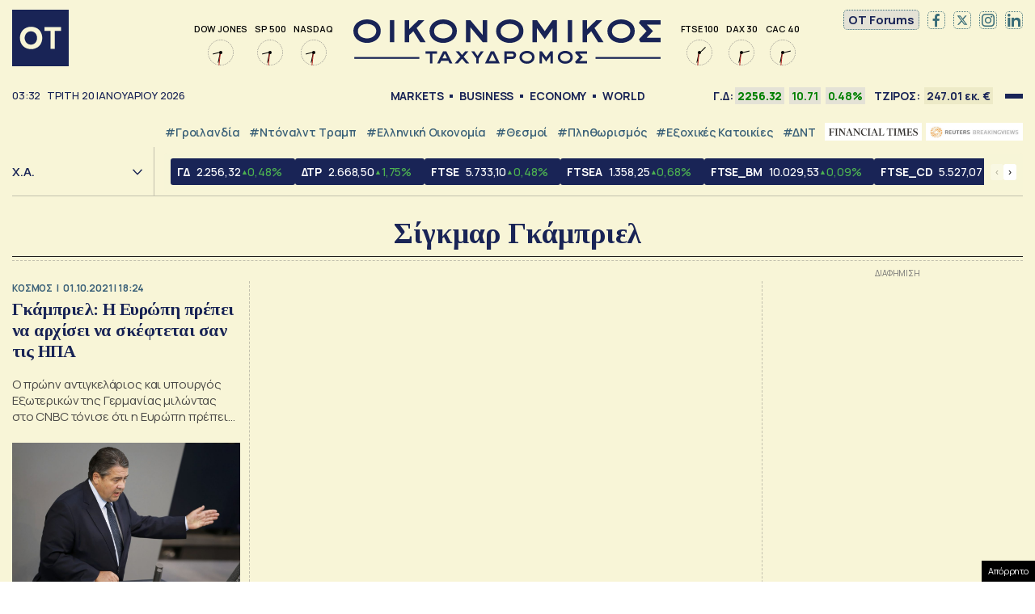

--- FILE ---
content_type: text/html; charset=UTF-8
request_url: https://www.ot.gr/tag/sigkmar-gkampriel/
body_size: 28553
content:
<!DOCTYPE html><html lang="el"><head><meta charset="utf-8" /><link media="all" href="https://www.ot.gr/wp-content/cache/autoptimize/css/autoptimize_ff67fc46386cbacd3a298d82c8287d33.css" rel="stylesheet" /><title>Σίγκμαρ Γκάμπριελ - Οικονομικός Ταχυδρόμος - ot.gr</title><meta id="metaViewport" name=viewport content="width=device-width, initial-scale=1.0, maximum-scale=1.0,  user-scalable=no"><meta http-equiv="X-UA-Compatible" content="IE=edge,chrome=1" /><meta http-equiv="refresh" content="240" /><link rel="apple-touch-icon" sizes="180x180" href="/wp-content/themes/whsk_otsem/common/icons/apple-touch-icon.png"><link rel="icon" type="image/png" sizes="192x192"  href="/wp-content/themes/whsk_otsem/common/icons/android-chrome-192x192.png"><link rel="icon" type="image/png" sizes="32x32" href="/wp-content/themes/whsk_otsem/common/icons/favicon-32x32.png"><link rel="icon" type="image/png" sizes="16x16" href="/wp-content/themes/whsk_otsem/common/icons/favicon-16x16.png"><link rel="manifest" href="/wp-content/themes/whsk_otsem/common/icons/site.webmanifest"><meta name="msapplication-TileColor" content="#ffffff"><meta name="theme-color" content="#ffffff"><meta name='robots' content='index, follow, max-image-preview:large, max-snippet:-1, max-video-preview:-1' /><meta name="description" content="Σίγκμαρ Γκάμπριελ: Όλες οι ειδήσεις για Σίγκμαρ Γκάμπριελ από το ot.gr" /><link rel="canonical" href="https://www.ot.gr/tag/sigkmar-gkampriel/" /><meta property="og:locale" content="el_GR" /><meta property="og:type" content="article" /><meta property="og:title" content="Σίγκμαρ Γκάμπριελ - Οικονομικός Ταχυδρόμος - ot.gr" /><meta property="og:description" content="Σίγκμαρ Γκάμπριελ: Όλες οι ειδήσεις για Σίγκμαρ Γκάμπριελ από το ot.gr" /><meta property="og:url" content="https://www.ot.gr/tag/sigkmar-gkampriel/" /><meta property="og:site_name" content="Οικονομικός Ταχυδρόμος - ot.gr" /><meta property="og:image" content="https://www.ot.gr/wp-content/uploads/2025/04/otn.jpg" /><meta property="og:image:width" content="1200" /><meta property="og:image:height" content="630" /><meta property="og:image:type" content="image/jpeg" /><meta name="twitter:card" content="summary_large_image" /><meta name="twitter:site" content="@otgr_official" /><link rel="alternate" type="application/rss+xml" title="Κανάλι ετικέτας Σίγκμαρ Γκάμπριελ &raquo; Οικονομικός Ταχυδρόμος - ot.gr" href="https://www.ot.gr/tag/sigkmar-gkampriel/feed/" /> <script type='text/javascript' src='https://code.jquery.com/jquery-3.6.3.min.js?ver=5.9.1' id='localjquery-js'></script> <script type='text/javascript' id='gda-js-extra'>var apiinfo = {"url":"https:\/\/epimenidis.in.gr\/api\/"};</script> <script type='text/javascript' src='https://www.ot.gr/wp-content/themes/whsk_otsem/common/js/gda.js?ver=1.0.23' id='gda-js'></script> <script type='text/javascript' src='https://www.ot.gr/wp-content/themes/whsk_otsem/common/js/noframework.waypoints.min.js?ver=5.9.1' id='waypoint1-js'></script> <script type='text/javascript' src='https://www.ot.gr/wp-content/themes/whsk_otsem/common/js/waypoints-sticky.min.js?ver=5.9.1' id='waypoint2-js'></script>  <script async src="https://fundingchoicesmessages.google.com/i/pub-3451081775397713?ers=1"></script> <script>(function() {function signalGooglefcPresent() {if (!window.frames['googlefcPresent']) {if (document.body) {const iframe = document.createElement('iframe'); iframe.style = 'width: 0; height: 0; border: none; z-index: -1000; left: -1000px; top: -1000px;'; iframe.style.display = 'none'; iframe.name = 'googlefcPresent'; document.body.appendChild(iframe);} else {setTimeout(signalGooglefcPresent, 0);}}}signalGooglefcPresent();})();</script> <script>(function(){'use strict';function aa(a){var b=0;return function(){return b<a.length?{done:!1,value:a[b++]}:{done:!0}}}var ba=typeof Object.defineProperties=="function"?Object.defineProperty:function(a,b,c){if(a==Array.prototype||a==Object.prototype)return a;a[b]=c.value;return a};
function ca(a){a=["object"==typeof globalThis&&globalThis,a,"object"==typeof window&&window,"object"==typeof self&&self,"object"==typeof global&&global];for(var b=0;b<a.length;++b){var c=a[b];if(c&&c.Math==Math)return c}throw Error("Cannot find global object");}var da=ca(this);function l(a,b){if(b)a:{var c=da;a=a.split(".");for(var d=0;d<a.length-1;d++){var e=a[d];if(!(e in c))break a;c=c[e]}a=a[a.length-1];d=c[a];b=b(d);b!=d&&b!=null&&ba(c,a,{configurable:!0,writable:!0,value:b})}}
function ea(a){return a.raw=a}function n(a){var b=typeof Symbol!="undefined"&&Symbol.iterator&&a[Symbol.iterator];if(b)return b.call(a);if(typeof a.length=="number")return{next:aa(a)};throw Error(String(a)+" is not an iterable or ArrayLike");}function fa(a){for(var b,c=[];!(b=a.next()).done;)c.push(b.value);return c}var ha=typeof Object.create=="function"?Object.create:function(a){function b(){}b.prototype=a;return new b},p;
if(typeof Object.setPrototypeOf=="function")p=Object.setPrototypeOf;else{var q;a:{var ja={a:!0},ka={};try{ka.__proto__=ja;q=ka.a;break a}catch(a){}q=!1}p=q?function(a,b){a.__proto__=b;if(a.__proto__!==b)throw new TypeError(a+" is not extensible");return a}:null}var la=p;
function t(a,b){a.prototype=ha(b.prototype);a.prototype.constructor=a;if(la)la(a,b);else for(var c in b)if(c!="prototype")if(Object.defineProperties){var d=Object.getOwnPropertyDescriptor(b,c);d&&Object.defineProperty(a,c,d)}else a[c]=b[c];a.A=b.prototype}function ma(){for(var a=Number(this),b=[],c=a;c<arguments.length;c++)b[c-a]=arguments[c];return b}l("Object.is",function(a){return a?a:function(b,c){return b===c?b!==0||1/b===1/c:b!==b&&c!==c}});
l("Array.prototype.includes",function(a){return a?a:function(b,c){var d=this;d instanceof String&&(d=String(d));var e=d.length;c=c||0;for(c<0&&(c=Math.max(c+e,0));c<e;c++){var f=d[c];if(f===b||Object.is(f,b))return!0}return!1}});
l("String.prototype.includes",function(a){return a?a:function(b,c){if(this==null)throw new TypeError("The 'this' value for String.prototype.includes must not be null or undefined");if(b instanceof RegExp)throw new TypeError("First argument to String.prototype.includes must not be a regular expression");return this.indexOf(b,c||0)!==-1}});l("Number.MAX_SAFE_INTEGER",function(){return 9007199254740991});
l("Number.isFinite",function(a){return a?a:function(b){return typeof b!=="number"?!1:!isNaN(b)&&b!==Infinity&&b!==-Infinity}});l("Number.isInteger",function(a){return a?a:function(b){return Number.isFinite(b)?b===Math.floor(b):!1}});l("Number.isSafeInteger",function(a){return a?a:function(b){return Number.isInteger(b)&&Math.abs(b)<=Number.MAX_SAFE_INTEGER}});
l("Math.trunc",function(a){return a?a:function(b){b=Number(b);if(isNaN(b)||b===Infinity||b===-Infinity||b===0)return b;var c=Math.floor(Math.abs(b));return b<0?-c:c}});/*

 Copyright The Closure Library Authors.
 SPDX-License-Identifier: Apache-2.0
*/
var u=this||self;function v(a,b){a:{var c=["CLOSURE_FLAGS"];for(var d=u,e=0;e<c.length;e++)if(d=d[c[e]],d==null){c=null;break a}c=d}a=c&&c[a];return a!=null?a:b}function w(a){return a};function na(a){u.setTimeout(function(){throw a;},0)};var oa=v(610401301,!1),pa=v(188588736,!0),qa=v(645172343,v(1,!0));var x,ra=u.navigator;x=ra?ra.userAgentData||null:null;function z(a){return oa?x?x.brands.some(function(b){return(b=b.brand)&&b.indexOf(a)!=-1}):!1:!1}function A(a){var b;a:{if(b=u.navigator)if(b=b.userAgent)break a;b=""}return b.indexOf(a)!=-1};function B(){return oa?!!x&&x.brands.length>0:!1}function C(){return B()?z("Chromium"):(A("Chrome")||A("CriOS"))&&!(B()?0:A("Edge"))||A("Silk")};var sa=B()?!1:A("Trident")||A("MSIE");!A("Android")||C();C();A("Safari")&&(C()||(B()?0:A("Coast"))||(B()?0:A("Opera"))||(B()?0:A("Edge"))||(B()?z("Microsoft Edge"):A("Edg/"))||B()&&z("Opera"));var ta={},D=null;var ua=typeof Uint8Array!=="undefined",va=!sa&&typeof btoa==="function";var wa;function E(){return typeof BigInt==="function"};var F=typeof Symbol==="function"&&typeof Symbol()==="symbol";function xa(a){return typeof Symbol==="function"&&typeof Symbol()==="symbol"?Symbol():a}var G=xa(),ya=xa("2ex");var za=F?function(a,b){a[G]|=b}:function(a,b){a.g!==void 0?a.g|=b:Object.defineProperties(a,{g:{value:b,configurable:!0,writable:!0,enumerable:!1}})},H=F?function(a){return a[G]|0}:function(a){return a.g|0},I=F?function(a){return a[G]}:function(a){return a.g},J=F?function(a,b){a[G]=b}:function(a,b){a.g!==void 0?a.g=b:Object.defineProperties(a,{g:{value:b,configurable:!0,writable:!0,enumerable:!1}})};function Aa(a,b){J(b,(a|0)&-14591)}function Ba(a,b){J(b,(a|34)&-14557)};var K={},Ca={};function Da(a){return!(!a||typeof a!=="object"||a.g!==Ca)}function Ea(a){return a!==null&&typeof a==="object"&&!Array.isArray(a)&&a.constructor===Object}function L(a,b,c){if(!Array.isArray(a)||a.length)return!1;var d=H(a);if(d&1)return!0;if(!(b&&(Array.isArray(b)?b.includes(c):b.has(c))))return!1;J(a,d|1);return!0};var M=0,N=0;function Fa(a){var b=a>>>0;M=b;N=(a-b)/4294967296>>>0}function Ga(a){if(a<0){Fa(-a);var b=n(Ha(M,N));a=b.next().value;b=b.next().value;M=a>>>0;N=b>>>0}else Fa(a)}function Ia(a,b){b>>>=0;a>>>=0;if(b<=2097151)var c=""+(4294967296*b+a);else E()?c=""+(BigInt(b)<<BigInt(32)|BigInt(a)):(c=(a>>>24|b<<8)&16777215,b=b>>16&65535,a=(a&16777215)+c*6777216+b*6710656,c+=b*8147497,b*=2,a>=1E7&&(c+=a/1E7>>>0,a%=1E7),c>=1E7&&(b+=c/1E7>>>0,c%=1E7),c=b+Ja(c)+Ja(a));return c}
function Ja(a){a=String(a);return"0000000".slice(a.length)+a}function Ha(a,b){b=~b;a?a=~a+1:b+=1;return[a,b]};var Ka=/^-?([1-9][0-9]*|0)(\.[0-9]+)?$/;var O;function La(a,b){O=b;a=new a(b);O=void 0;return a}
function P(a,b,c){a==null&&(a=O);O=void 0;if(a==null){var d=96;c?(a=[c],d|=512):a=[];b&&(d=d&-16760833|(b&1023)<<14)}else{if(!Array.isArray(a))throw Error("narr");d=H(a);if(d&2048)throw Error("farr");if(d&64)return a;d|=64;if(c&&(d|=512,c!==a[0]))throw Error("mid");a:{c=a;var e=c.length;if(e){var f=e-1;if(Ea(c[f])){d|=256;b=f-(+!!(d&512)-1);if(b>=1024)throw Error("pvtlmt");d=d&-16760833|(b&1023)<<14;break a}}if(b){b=Math.max(b,e-(+!!(d&512)-1));if(b>1024)throw Error("spvt");d=d&-16760833|(b&1023)<<
14}}}J(a,d);return a};function Ma(a){switch(typeof a){case "number":return isFinite(a)?a:String(a);case "boolean":return a?1:0;case "object":if(a)if(Array.isArray(a)){if(L(a,void 0,0))return}else if(ua&&a!=null&&a instanceof Uint8Array){if(va){for(var b="",c=0,d=a.length-10240;c<d;)b+=String.fromCharCode.apply(null,a.subarray(c,c+=10240));b+=String.fromCharCode.apply(null,c?a.subarray(c):a);a=btoa(b)}else{b===void 0&&(b=0);if(!D){D={};c="ABCDEFGHIJKLMNOPQRSTUVWXYZabcdefghijklmnopqrstuvwxyz0123456789".split("");d=["+/=",
"+/","-_=","-_.","-_"];for(var e=0;e<5;e++){var f=c.concat(d[e].split(""));ta[e]=f;for(var g=0;g<f.length;g++){var h=f[g];D[h]===void 0&&(D[h]=g)}}}b=ta[b];c=Array(Math.floor(a.length/3));d=b[64]||"";for(e=f=0;f<a.length-2;f+=3){var k=a[f],m=a[f+1];h=a[f+2];g=b[k>>2];k=b[(k&3)<<4|m>>4];m=b[(m&15)<<2|h>>6];h=b[h&63];c[e++]=g+k+m+h}g=0;h=d;switch(a.length-f){case 2:g=a[f+1],h=b[(g&15)<<2]||d;case 1:a=a[f],c[e]=b[a>>2]+b[(a&3)<<4|g>>4]+h+d}a=c.join("")}return a}}return a};function Na(a,b,c){a=Array.prototype.slice.call(a);var d=a.length,e=b&256?a[d-1]:void 0;d+=e?-1:0;for(b=b&512?1:0;b<d;b++)a[b]=c(a[b]);if(e){b=a[b]={};for(var f in e)Object.prototype.hasOwnProperty.call(e,f)&&(b[f]=c(e[f]))}return a}function Oa(a,b,c,d,e){if(a!=null){if(Array.isArray(a))a=L(a,void 0,0)?void 0:e&&H(a)&2?a:Pa(a,b,c,d!==void 0,e);else if(Ea(a)){var f={},g;for(g in a)Object.prototype.hasOwnProperty.call(a,g)&&(f[g]=Oa(a[g],b,c,d,e));a=f}else a=b(a,d);return a}}
function Pa(a,b,c,d,e){var f=d||c?H(a):0;d=d?!!(f&32):void 0;a=Array.prototype.slice.call(a);for(var g=0;g<a.length;g++)a[g]=Oa(a[g],b,c,d,e);c&&c(f,a);return a}function Qa(a){return a.s===K?a.toJSON():Ma(a)};function Ra(a,b,c){c=c===void 0?Ba:c;if(a!=null){if(ua&&a instanceof Uint8Array)return b?a:new Uint8Array(a);if(Array.isArray(a)){var d=H(a);if(d&2)return a;b&&(b=d===0||!!(d&32)&&!(d&64||!(d&16)));return b?(J(a,(d|34)&-12293),a):Pa(a,Ra,d&4?Ba:c,!0,!0)}a.s===K&&(c=a.h,d=I(c),a=d&2?a:La(a.constructor,Sa(c,d,!0)));return a}}function Sa(a,b,c){var d=c||b&2?Ba:Aa,e=!!(b&32);a=Na(a,b,function(f){return Ra(f,e,d)});za(a,32|(c?2:0));return a};function Ta(a,b){a=a.h;return Ua(a,I(a),b)}function Va(a,b,c,d){b=d+(+!!(b&512)-1);if(!(b<0||b>=a.length||b>=c))return a[b]}
function Ua(a,b,c,d){if(c===-1)return null;var e=b>>14&1023||536870912;if(c>=e){if(b&256)return a[a.length-1][c]}else{var f=a.length;if(d&&b&256&&(d=a[f-1][c],d!=null)){if(Va(a,b,e,c)&&ya!=null){var g;a=(g=wa)!=null?g:wa={};g=a[ya]||0;g>=4||(a[ya]=g+1,g=Error(),g.__closure__error__context__984382||(g.__closure__error__context__984382={}),g.__closure__error__context__984382.severity="incident",na(g))}return d}return Va(a,b,e,c)}}
function Wa(a,b,c,d,e){var f=b>>14&1023||536870912;if(c>=f||e&&!qa){var g=b;if(b&256)e=a[a.length-1];else{if(d==null)return;e=a[f+(+!!(b&512)-1)]={};g|=256}e[c]=d;c<f&&(a[c+(+!!(b&512)-1)]=void 0);g!==b&&J(a,g)}else a[c+(+!!(b&512)-1)]=d,b&256&&(a=a[a.length-1],c in a&&delete a[c])}
function Xa(a,b){var c=Ya;var d=d===void 0?!1:d;var e=a.h;var f=I(e),g=Ua(e,f,b,d);if(g!=null&&typeof g==="object"&&g.s===K)c=g;else if(Array.isArray(g)){var h=H(g),k=h;k===0&&(k|=f&32);k|=f&2;k!==h&&J(g,k);c=new c(g)}else c=void 0;c!==g&&c!=null&&Wa(e,f,b,c,d);e=c;if(e==null)return e;a=a.h;f=I(a);f&2||(g=e,c=g.h,h=I(c),g=h&2?La(g.constructor,Sa(c,h,!1)):g,g!==e&&(e=g,Wa(a,f,b,e,d)));return e}function Za(a,b){a=Ta(a,b);return a==null||typeof a==="string"?a:void 0}
function $a(a,b){var c=c===void 0?0:c;a=Ta(a,b);if(a!=null)if(b=typeof a,b==="number"?Number.isFinite(a):b!=="string"?0:Ka.test(a))if(typeof a==="number"){if(a=Math.trunc(a),!Number.isSafeInteger(a)){Ga(a);b=M;var d=N;if(a=d&2147483648)b=~b+1>>>0,d=~d>>>0,b==0&&(d=d+1>>>0);b=d*4294967296+(b>>>0);a=a?-b:b}}else if(b=Math.trunc(Number(a)),Number.isSafeInteger(b))a=String(b);else{if(b=a.indexOf("."),b!==-1&&(a=a.substring(0,b)),!(a[0]==="-"?a.length<20||a.length===20&&Number(a.substring(0,7))>-922337:
a.length<19||a.length===19&&Number(a.substring(0,6))<922337)){if(a.length<16)Ga(Number(a));else if(E())a=BigInt(a),M=Number(a&BigInt(4294967295))>>>0,N=Number(a>>BigInt(32)&BigInt(4294967295));else{b=+(a[0]==="-");N=M=0;d=a.length;for(var e=b,f=(d-b)%6+b;f<=d;e=f,f+=6)e=Number(a.slice(e,f)),N*=1E6,M=M*1E6+e,M>=4294967296&&(N+=Math.trunc(M/4294967296),N>>>=0,M>>>=0);b&&(b=n(Ha(M,N)),a=b.next().value,b=b.next().value,M=a,N=b)}a=M;b=N;b&2147483648?E()?a=""+(BigInt(b|0)<<BigInt(32)|BigInt(a>>>0)):(b=
n(Ha(a,b)),a=b.next().value,b=b.next().value,a="-"+Ia(a,b)):a=Ia(a,b)}}else a=void 0;return a!=null?a:c}function R(a,b){var c=c===void 0?"":c;a=Za(a,b);return a!=null?a:c};var S;function T(a,b,c){this.h=P(a,b,c)}T.prototype.toJSON=function(){return ab(this)};T.prototype.s=K;T.prototype.toString=function(){try{return S=!0,ab(this).toString()}finally{S=!1}};
function ab(a){var b=S?a.h:Pa(a.h,Qa,void 0,void 0,!1);var c=!S;var d=pa?void 0:a.constructor.v;var e=I(c?a.h:b);if(a=b.length){var f=b[a-1],g=Ea(f);g?a--:f=void 0;e=+!!(e&512)-1;var h=b;if(g){b:{var k=f;var m={};g=!1;if(k)for(var r in k)if(Object.prototype.hasOwnProperty.call(k,r))if(isNaN(+r))m[r]=k[r];else{var y=k[r];Array.isArray(y)&&(L(y,d,+r)||Da(y)&&y.size===0)&&(y=null);y==null&&(g=!0);y!=null&&(m[r]=y)}if(g){for(var Q in m)break b;m=null}else m=k}k=m==null?f!=null:m!==f}for(var ia;a>0;a--){Q=
a-1;r=h[Q];Q-=e;if(!(r==null||L(r,d,Q)||Da(r)&&r.size===0))break;ia=!0}if(h!==b||k||ia){if(!c)h=Array.prototype.slice.call(h,0,a);else if(ia||k||m)h.length=a;m&&h.push(m)}b=h}return b};function bb(a){return function(b){if(b==null||b=="")b=new a;else{b=JSON.parse(b);if(!Array.isArray(b))throw Error("dnarr");za(b,32);b=La(a,b)}return b}};function cb(a){this.h=P(a)}t(cb,T);var db=bb(cb);var U;function V(a){this.g=a}V.prototype.toString=function(){return this.g+""};var eb={};function fb(a){if(U===void 0){var b=null;var c=u.trustedTypes;if(c&&c.createPolicy){try{b=c.createPolicy("goog#html",{createHTML:w,createScript:w,createScriptURL:w})}catch(d){u.console&&u.console.error(d.message)}U=b}else U=b}a=(b=U)?b.createScriptURL(a):a;return new V(a,eb)};/*

 SPDX-License-Identifier: Apache-2.0
*/
function gb(a){var b=ma.apply(1,arguments);if(b.length===0)return fb(a[0]);for(var c=a[0],d=0;d<b.length;d++)c+=encodeURIComponent(b[d])+a[d+1];return fb(c)};function hb(a,b){a.src=b instanceof V&&b.constructor===V?b.g:"type_error:TrustedResourceUrl";var c,d;(c=(b=(d=(c=(a.ownerDocument&&a.ownerDocument.defaultView||window).document).querySelector)==null?void 0:d.call(c,"script[nonce]"))?b.nonce||b.getAttribute("nonce")||"":"")&&a.setAttribute("nonce",c)};function ib(){return Math.floor(Math.random()*2147483648).toString(36)+Math.abs(Math.floor(Math.random()*2147483648)^Date.now()).toString(36)};function jb(a,b){b=String(b);a.contentType==="application/xhtml+xml"&&(b=b.toLowerCase());return a.createElement(b)}function kb(a){this.g=a||u.document||document};function lb(a){a=a===void 0?document:a;return a.createElement("script")};function mb(a,b,c,d,e,f){try{var g=a.g,h=lb(g);h.async=!0;hb(h,b);g.head.appendChild(h);h.addEventListener("load",function(){e();d&&g.head.removeChild(h)});h.addEventListener("error",function(){c>0?mb(a,b,c-1,d,e,f):(d&&g.head.removeChild(h),f())})}catch(k){f()}};var nb=u.atob("aHR0cHM6Ly93d3cuZ3N0YXRpYy5jb20vaW1hZ2VzL2ljb25zL21hdGVyaWFsL3N5c3RlbS8xeC93YXJuaW5nX2FtYmVyXzI0ZHAucG5n"),ob=u.atob("WW91IGFyZSBzZWVpbmcgdGhpcyBtZXNzYWdlIGJlY2F1c2UgYWQgb3Igc2NyaXB0IGJsb2NraW5nIHNvZnR3YXJlIGlzIGludGVyZmVyaW5nIHdpdGggdGhpcyBwYWdlLg=="),pb=u.atob("RGlzYWJsZSBhbnkgYWQgb3Igc2NyaXB0IGJsb2NraW5nIHNvZnR3YXJlLCB0aGVuIHJlbG9hZCB0aGlzIHBhZ2Uu");function qb(a,b,c){this.i=a;this.u=b;this.o=c;this.g=null;this.j=[];this.m=!1;this.l=new kb(this.i)}
function rb(a){if(a.i.body&&!a.m){var b=function(){sb(a);u.setTimeout(function(){tb(a,3)},50)};mb(a.l,a.u,2,!0,function(){u[a.o]||b()},b);a.m=!0}}
function sb(a){for(var b=W(1,5),c=0;c<b;c++){var d=X(a);a.i.body.appendChild(d);a.j.push(d)}b=X(a);b.style.bottom="0";b.style.left="0";b.style.position="fixed";b.style.width=W(100,110).toString()+"%";b.style.zIndex=W(2147483544,2147483644).toString();b.style.backgroundColor=ub(249,259,242,252,219,229);b.style.boxShadow="0 0 12px #888";b.style.color=ub(0,10,0,10,0,10);b.style.display="flex";b.style.justifyContent="center";b.style.fontFamily="Roboto, Arial";c=X(a);c.style.width=W(80,85).toString()+
"%";c.style.maxWidth=W(750,775).toString()+"px";c.style.margin="24px";c.style.display="flex";c.style.alignItems="flex-start";c.style.justifyContent="center";d=jb(a.l.g,"IMG");d.className=ib();d.src=nb;d.alt="Warning icon";d.style.height="24px";d.style.width="24px";d.style.paddingRight="16px";var e=X(a),f=X(a);f.style.fontWeight="bold";f.textContent=ob;var g=X(a);g.textContent=pb;Y(a,e,f);Y(a,e,g);Y(a,c,d);Y(a,c,e);Y(a,b,c);a.g=b;a.i.body.appendChild(a.g);b=W(1,5);for(c=0;c<b;c++)d=X(a),a.i.body.appendChild(d),
a.j.push(d)}function Y(a,b,c){for(var d=W(1,5),e=0;e<d;e++){var f=X(a);b.appendChild(f)}b.appendChild(c);c=W(1,5);for(d=0;d<c;d++)e=X(a),b.appendChild(e)}function W(a,b){return Math.floor(a+Math.random()*(b-a))}function ub(a,b,c,d,e,f){return"rgb("+W(Math.max(a,0),Math.min(b,255)).toString()+","+W(Math.max(c,0),Math.min(d,255)).toString()+","+W(Math.max(e,0),Math.min(f,255)).toString()+")"}function X(a){a=jb(a.l.g,"DIV");a.className=ib();return a}
function tb(a,b){b<=0||a.g!=null&&a.g.offsetHeight!==0&&a.g.offsetWidth!==0||(vb(a),sb(a),u.setTimeout(function(){tb(a,b-1)},50))}function vb(a){for(var b=n(a.j),c=b.next();!c.done;c=b.next())(c=c.value)&&c.parentNode&&c.parentNode.removeChild(c);a.j=[];(b=a.g)&&b.parentNode&&b.parentNode.removeChild(b);a.g=null};function wb(a,b,c,d,e){function f(k){document.body?g(document.body):k>0?u.setTimeout(function(){f(k-1)},e):b()}function g(k){k.appendChild(h);u.setTimeout(function(){h?(h.offsetHeight!==0&&h.offsetWidth!==0?b():a(),h.parentNode&&h.parentNode.removeChild(h)):a()},d)}var h=xb(c);f(3)}function xb(a){var b=document.createElement("div");b.className=a;b.style.width="1px";b.style.height="1px";b.style.position="absolute";b.style.left="-10000px";b.style.top="-10000px";b.style.zIndex="-10000";return b};function Ya(a){this.h=P(a)}t(Ya,T);function yb(a){this.h=P(a)}t(yb,T);var zb=bb(yb);function Ab(a){if(!a)return null;a=Za(a,4);var b;a===null||a===void 0?b=null:b=fb(a);return b};var Bb=ea([""]),Cb=ea([""]);function Db(a,b){this.m=a;this.o=new kb(a.document);this.g=b;this.j=R(this.g,1);this.u=Ab(Xa(this.g,2))||gb(Bb);this.i=!1;b=Ab(Xa(this.g,13))||gb(Cb);this.l=new qb(a.document,b,R(this.g,12))}Db.prototype.start=function(){Eb(this)};
function Eb(a){Fb(a);mb(a.o,a.u,3,!1,function(){a:{var b=a.j;var c=u.btoa(b);if(c=u[c]){try{var d=db(u.atob(c))}catch(e){b=!1;break a}b=b===Za(d,1)}else b=!1}b?Z(a,R(a.g,14)):(Z(a,R(a.g,8)),rb(a.l))},function(){wb(function(){Z(a,R(a.g,7));rb(a.l)},function(){return Z(a,R(a.g,6))},R(a.g,9),$a(a.g,10),$a(a.g,11))})}function Z(a,b){a.i||(a.i=!0,a=new a.m.XMLHttpRequest,a.open("GET",b,!0),a.send())}function Fb(a){var b=u.btoa(a.j);a.m[b]&&Z(a,R(a.g,5))};(function(a,b){u[a]=function(){var c=ma.apply(0,arguments);u[a]=function(){};b.call.apply(b,[null].concat(c instanceof Array?c:fa(n(c))))}})("__h82AlnkH6D91__",function(a){typeof window.atob==="function"&&(new Db(window,zb(window.atob(a)))).start()});}).call(this);

window.__h82AlnkH6D91__("[base64]/[base64]/[base64]/[base64]");</script> <script>!function (n) { "use strict"; function d(n, t) { var r = (65535 & n) + (65535 & t); return (n >> 16) + (t >> 16) + (r >> 16) << 16 | 65535 & r } function f(n, t, r, e, o, u) { return d((u = d(d(t, n), d(e, u))) << o | u >>> 32 - o, r) } function l(n, t, r, e, o, u, c) { return f(t & r | ~t & e, n, t, o, u, c) } function g(n, t, r, e, o, u, c) { return f(t & e | r & ~e, n, t, o, u, c) } function v(n, t, r, e, o, u, c) { return f(t ^ r ^ e, n, t, o, u, c) } function m(n, t, r, e, o, u, c) { return f(r ^ (t | ~e), n, t, o, u, c) } function c(n, t) { var r, e, o, u; n[t >> 5] |= 128 << t % 32, n[14 + (t + 64 >>> 9 << 4)] = t; for (var c = 1732584193, f = -271733879, i = -1732584194, a = 271733878, h = 0; h < n.length; h += 16)c = l(r = c, e = f, o = i, u = a, n[h], 7, -680876936), a = l(a, c, f, i, n[h + 1], 12, -389564586), i = l(i, a, c, f, n[h + 2], 17, 606105819), f = l(f, i, a, c, n[h + 3], 22, -1044525330), c = l(c, f, i, a, n[h + 4], 7, -176418897), a = l(a, c, f, i, n[h + 5], 12, 1200080426), i = l(i, a, c, f, n[h + 6], 17, -1473231341), f = l(f, i, a, c, n[h + 7], 22, -45705983), c = l(c, f, i, a, n[h + 8], 7, 1770035416), a = l(a, c, f, i, n[h + 9], 12, -1958414417), i = l(i, a, c, f, n[h + 10], 17, -42063), f = l(f, i, a, c, n[h + 11], 22, -1990404162), c = l(c, f, i, a, n[h + 12], 7, 1804603682), a = l(a, c, f, i, n[h + 13], 12, -40341101), i = l(i, a, c, f, n[h + 14], 17, -1502002290), c = g(c, f = l(f, i, a, c, n[h + 15], 22, 1236535329), i, a, n[h + 1], 5, -165796510), a = g(a, c, f, i, n[h + 6], 9, -1069501632), i = g(i, a, c, f, n[h + 11], 14, 643717713), f = g(f, i, a, c, n[h], 20, -373897302), c = g(c, f, i, a, n[h + 5], 5, -701558691), a = g(a, c, f, i, n[h + 10], 9, 38016083), i = g(i, a, c, f, n[h + 15], 14, -660478335), f = g(f, i, a, c, n[h + 4], 20, -405537848), c = g(c, f, i, a, n[h + 9], 5, 568446438), a = g(a, c, f, i, n[h + 14], 9, -1019803690), i = g(i, a, c, f, n[h + 3], 14, -187363961), f = g(f, i, a, c, n[h + 8], 20, 1163531501), c = g(c, f, i, a, n[h + 13], 5, -1444681467), a = g(a, c, f, i, n[h + 2], 9, -51403784), i = g(i, a, c, f, n[h + 7], 14, 1735328473), c = v(c, f = g(f, i, a, c, n[h + 12], 20, -1926607734), i, a, n[h + 5], 4, -378558), a = v(a, c, f, i, n[h + 8], 11, -2022574463), i = v(i, a, c, f, n[h + 11], 16, 1839030562), f = v(f, i, a, c, n[h + 14], 23, -35309556), c = v(c, f, i, a, n[h + 1], 4, -1530992060), a = v(a, c, f, i, n[h + 4], 11, 1272893353), i = v(i, a, c, f, n[h + 7], 16, -155497632), f = v(f, i, a, c, n[h + 10], 23, -1094730640), c = v(c, f, i, a, n[h + 13], 4, 681279174), a = v(a, c, f, i, n[h], 11, -358537222), i = v(i, a, c, f, n[h + 3], 16, -722521979), f = v(f, i, a, c, n[h + 6], 23, 76029189), c = v(c, f, i, a, n[h + 9], 4, -640364487), a = v(a, c, f, i, n[h + 12], 11, -421815835), i = v(i, a, c, f, n[h + 15], 16, 530742520), c = m(c, f = v(f, i, a, c, n[h + 2], 23, -995338651), i, a, n[h], 6, -198630844), a = m(a, c, f, i, n[h + 7], 10, 1126891415), i = m(i, a, c, f, n[h + 14], 15, -1416354905), f = m(f, i, a, c, n[h + 5], 21, -57434055), c = m(c, f, i, a, n[h + 12], 6, 1700485571), a = m(a, c, f, i, n[h + 3], 10, -1894986606), i = m(i, a, c, f, n[h + 10], 15, -1051523), f = m(f, i, a, c, n[h + 1], 21, -2054922799), c = m(c, f, i, a, n[h + 8], 6, 1873313359), a = m(a, c, f, i, n[h + 15], 10, -30611744), i = m(i, a, c, f, n[h + 6], 15, -1560198380), f = m(f, i, a, c, n[h + 13], 21, 1309151649), c = m(c, f, i, a, n[h + 4], 6, -145523070), a = m(a, c, f, i, n[h + 11], 10, -1120210379), i = m(i, a, c, f, n[h + 2], 15, 718787259), f = m(f, i, a, c, n[h + 9], 21, -343485551), c = d(c, r), f = d(f, e), i = d(i, o), a = d(a, u); return [c, f, i, a] } function i(n) { for (var t = "", r = 32 * n.length, e = 0; e < r; e += 8)t += String.fromCharCode(n[e >> 5] >>> e % 32 & 255); return t } function a(n) { var t = []; for (t[(n.length >> 2) - 1] = void 0, e = 0; e < t.length; e += 1)t[e] = 0; for (var r = 8 * n.length, e = 0; e < r; e += 8)t[e >> 5] |= (255 & n.charCodeAt(e / 8)) << e % 32; return t } function e(n) { for (var t, r = "0123456789abcdef", e = "", o = 0; o < n.length; o += 1)t = n.charCodeAt(o), e += r.charAt(t >>> 4 & 15) + r.charAt(15 & t); return e } function r(n) { return unescape(encodeURIComponent(n)) } function o(n) { return i(c(a(n = r(n)), 8 * n.length)) } function u(n, t) { return function (n, t) { var r, e = a(n), o = [], u = []; for (o[15] = u[15] = void 0, 16 < e.length && (e = c(e, 8 * n.length)), r = 0; r < 16; r += 1)o[r] = 909522486 ^ e[r], u[r] = 1549556828 ^ e[r]; return t = c(o.concat(a(t)), 512 + 8 * t.length), i(c(u.concat(t), 640)) }(r(n), r(t)) } function t(n, t, r) { return t ? r ? u(t, n) : e(u(t, n)) : r ? o(n) : e(o(n)) } "function" == typeof define && define.amd ? define(function () { return t }) : "object" == typeof module && module.exports ? module.exports = t : n.md5 = t }(this);
    
function uuidv4() {
    return ([1e7] + -1e3 + -4e3 + -8e3 + -1e11).replace(/[018]/g, c =>
        (c ^ crypto.getRandomValues(new Uint8Array(1))[0] & 15 >> c / 4).toString(16)
    );
}

function setPPIDCookie() {
    document.cookie = "_ppid=" + md5(uuidv4()) + ";path=/";
}

function clearPPIDCookie() {
    document.cookie = "_ppid=;path=/;expires=Thu, 01 Jan 1970 00:00:01 GMT";
}

function getPPIDCookie() {
    let name = "_ppid=";
    let ca = document.cookie.split(';');
    for (let i = 0; i < ca.length; i++) {
        let c = ca[i].trim();
        if (c.indexOf(name) == 0) {
            return c.substring(name.length, c.length);
        }
    }
    return "";
}

function quantcastTrackEvent(eventName) {
    let ppid = getPPIDCookie();
    if (ppid === "") {
        setPPIDCookie();
    }
    if (typeof __qc !== 'undefined') {
        __qc.event({
            type: 'custom',
            eventType: eventName
        });
    }
}

// Wait for TCF API to load
let tcfCheckInterval = setInterval(() => {
    if (typeof window.__tcfapi !== 'undefined') {
        clearInterval(tcfCheckInterval); // Stop checking once __tcfapi is available

        window.__tcfapi('addEventListener', 2, function(tcData, success) {
            if (success && (tcData.eventStatus === 'useractioncomplete' || tcData.eventStatus === 'tcloaded')) {
                const hasPurposeOneConsent = tcData.purpose.consents['1']; // Purpose 1: Storage & Access
                
                if (hasPurposeOneConsent) {
                    console.log("Consent given for Purpose 1 - Setting PPID");
                    quantcastTrackEvent('Personalized Ad Consent Given');
                } else {
                    console.log("No consent for Purpose 1 - Clearing PPID");
                    clearPPIDCookie();
                }
            }
        });
    }
}, 500); // Check every 500ms

// Stop checking after 5 seconds
setTimeout(() => clearInterval(tcfCheckInterval), 5000);</script> <script>window.skinSize = 'small';
    var w = window.innerWidth || document.documentElement.clientWidth || document.body.clientWidth;
    if (w > 1000) {
        window.skinSize = 'large';
    }
    if (w <= 668) {
        var platform = 'mobile';
    } else {
        var platform = 'desktop';
    }

    // function display320() {
    //     googletag.cmd.push(function() {
    //         googletag.display('320x50_bottom_2')
    //     });
    //     display320 = function() {}
    // }

    function ways() {
        const f = $(".das-mmiddle");
        const d = $("#das-mmiddle-wp");
        var waypoint = new Waypoint({
            element: d[0],
            handler: function(n) {
                "up" === n ? f.addClass('ups') : "down" === n && f.removeClass('ups');
                display320()
            },
            offset: function() {
                return window.innerHeight
            }
        })
    }</script> <script>function loadAdScript() {
    var script = document.createElement('script');
    script.src = 'https://securepubads.g.doubleclick.net/tag/js/gpt.js';
    script.async = true;
    document.head.appendChild(script);
  }

  if ('requestIdleCallback' in window) {
    requestIdleCallback(loadAdScript);
  } else {
    // Fallback if requestIdleCallback isn't supported
    window.addEventListener('load', function () {
      setTimeout(loadAdScript, 500); // 0.56 seconds delay
    });
  }</script> <script>var googletag = googletag || {};
    googletag.cmd = googletag.cmd || [];</script> <script defer src="https://www.alteregomedia.org/files/js/gtags.js?v=1"></script> <script>var plink = "https://www.ot.gr/tag/sigkmar-gkampriel";
        try {setas()} catch (e) {var lineitemids = ''; var adserver = ''}
    googletag.cmd.push(function() {
        var header_mapping = googletag.sizeMapping().addSize([0, 0], []).addSize([670, 200], [[970, 250], [970, 90], [728, 90], [1000, 250]]).build();
        var right_mapping = googletag.sizeMapping().addSize([0, 0], []).addSize([875, 200], [[300, 250], [300, 450], [300, 600]]).build();
        var over_mapping = googletag.sizeMapping().addSize([0, 0], []).addSize([669, 200], [1, 1]).build();
        var textlink_mapping = googletag.sizeMapping().addSize([0, 0], []).addSize([600, 200], [[520, 40],[300, 250]]).build();
        var mapping_320 = googletag.sizeMapping().addSize([0, 0], [1, 1]).addSize([668, 0], []).build();
        var middle_mapping = googletag.sizeMapping().addSize([0, 0], []).addSize([300, 250], [[300, 250]]).addSize([300, 500], [[300, 600], [300, 250]]).addSize([668, 0], []).build();
        var bottom_mapping = googletag.sizeMapping().addSize([0, 0], []).addSize([300, 250], [[320, 50], [300, 250], [300, 450]]).addSize([300, 500], [[320, 50], [300, 250], [300, 450], [300, 600]]).addSize([668, 0], []).build();

        var bottom_mapping_new = googletag.sizeMapping().addSize([0, 0], [320, 50]).addSize([670, 200], []).build();
        googletag.defineSlot('/28509845/Ot_group/ot_inside_mobile_bottom_anchor', [320, 50], '320x50_bottom_sticky').defineSizeMapping(bottom_mapping_new).addService(googletag.pubads());

        googletag.defineSlot('/28509845/OT_Group/ot_inside_320x50_top', [1, 1], '320x50_top').defineSizeMapping(mapping_320).addService(googletag.pubads());
        
                googletag.defineSlot('/28509845/OT_Group/ot_mobile_300x250_middle', [[300, 600], [300, 250]], '300x250_middle_1').defineSizeMapping(middle_mapping).addService(googletag.pubads());
        googletag.defineSlot('/28509845/OT_Group/ot_mobile_300x250_middle_2', [[300, 600], [300, 250]], '300x250_middle_2').defineSizeMapping(middle_mapping).addService(googletag.pubads());
                
//        googletag.defineSlot('/28509845/OT_Group/ot_mobile_300x250_middle_home', [[300, 600], [300, 250]], '300x250_middle_home').defineSizeMapping(middle_mapping).addService(googletag.pubads());
        googletag.defineSlot('/28509845/OT_Group/ot_inside_320x50_bottom', [[320, 50], [300, 250], [300, 450], [300, 600]], '320x50_bottom').defineSizeMapping(bottom_mapping).addService(googletag.pubads());
        googletag.defineSlot('/28509845/OT_Group/ot_inside_320x50_bottom_2', [[320, 50], [300, 250], [300, 450], [300, 600]], '320x50_bottom_2').defineSizeMapping(bottom_mapping).addService(googletag.pubads());
        googletag.defineSlot('/28509845/OT_Group/ot_1x1_over', [1, 1], '1x1_over').defineSizeMapping(over_mapping).addService(googletag.pubads());
        // googletag.defineSlot('/28509845/OT_Group/ot_inside_970x90_top', [[970, 250], [970, 90], [728, 90], [1000, 250]], '970x90_top').defineSizeMapping(header_mapping).addService(googletag.pubads());
        googletag.defineSlot('/28509845/OT_Group/ot_inside_300x250_r1', [[300, 250], [300, 450], [300, 600]], '300x250_r1').defineSizeMapping(right_mapping).addService(googletag.pubads());
        googletag.defineSlot('/28509845/OT_Group/ot_inside_300x250_r2', [[300, 250], [300, 450], [300, 600]], '300x250_r2').defineSizeMapping(right_mapping).addService(googletag.pubads());
        googletag.defineSlot('/28509845/OT_Group/ot_inside_300x250_r3', [[300, 250], [300, 450], [300, 600]], '300x250_r3').defineSizeMapping(right_mapping).addService(googletag.pubads());
        googletag.defineSlot('/28509845/OT_Group/ot_inside_300x250_r4', [[300, 250], [300, 450], [300, 600]], '300x250_r4').defineSizeMapping(right_mapping).addService(googletag.pubads());
        googletag.defineSlot('/28509845/OT_Group/ot_inside_300x250_r5', [[300, 250], [300, 450], [300, 600]], '300x250_r5').defineSizeMapping(right_mapping).addService(googletag.pubads());
        googletag.defineSlot('/28509845/OT_Group/ot_inside_300x250_r6', [[300, 250], [300, 450], [300, 600]], '300x250_r6').defineSizeMapping(right_mapping).addService(googletag.pubads());
        googletag.defineSlot('/28509845/OT_Group/ot_inside_300x250_m1', [[300, 250], [520, 40]], '300x250_m1').defineSizeMapping(textlink_mapping).addService(googletag.pubads());
        googletag.defineSlot('/28509845/OT_Group/ot_inside_300x250_m2', [[300, 250], [520, 40]], '300x250_m2').defineSizeMapping(textlink_mapping).addService(googletag.pubads());
                var islot = googletag.defineOutOfPageSlot('/28509845/OT_Group/ot_interstitial', googletag.enums.OutOfPageFormat.INTERSTITIAL);
        if (islot) {islot.addService(googletag.pubads());}
        googletag.pubads().setTargeting('AdServer', adserver);
        googletag.pubads().setTargeting('Item_Id', '');
                googletag.pubads().setTargeting('Category', 'tags');
        googletag.pubads().setTargeting('SubCategory', 'sigkmar-gkampriel');
                        googletag.pubads().setTargeting('Skin', skinSize);
        googletag.pubads().setTargeting('Platform', platform);
                        googletag.pubads().setTargeting('Length', 'medium');
        // googletag.pubads().collapseEmptyDivs(true);
        
        googletag.pubads().enableVideoAds();
        googletag.pubads().addEventListener('slotRenderEnded', function(event) {
        // if (event.slot.getSlotElementId() === '300x250_middle') {ways();}
        if (event.slot.getSlotElementId() === '320x50_bottom_sticky') {if (!event.isEmpty) {$(".googlefc").css({ "left": "0", "right": "auto" })}};
        if (event.slot.getSlotElementId() === '300x250_r1' || event.slot.getSlotElementId() === '300x250_middle_1' || event.slot.getSlotElementId() === '300x250_middle_home') 
        {if (!event.isEmpty && lineitemids.includes(event.lineItemId, 0) || !event.isEmpty && orderids.includes(event.campaignId, 0)) {pgm300();}};
        if (event.slot.getSlotElementId() === '300x250_middle_2') {if (!event.isEmpty && lineitemids.includes(event.lineItemId, 0) || !event.isEmpty && orderids.includes(event.campaignId, 0)) {pgm300a("300x250_middle_2");}};
       if (event.slot.getSlotElementId() === '300x250_middle_3') {if (!event.isEmpty && lineitemids.includes(event.lineItemId, 0) || !event.isEmpty && orderids.includes(event.campaignId, 0)) {pgm300a("300x250_middle_3");}};
       if (event.slot.getSlotElementId() === '320x50_bottom') {if (!event.isEmpty && lineitemids.includes(event.lineItemId, 0) || !event.isEmpty && orderids.includes(event.campaignId, 0)) {pgm300a("320x50_bottom");}};
       if (event.slot.getSlotElementId() === '320x50_bottom_2') {if (!event.isEmpty && lineitemids.includes(event.lineItemId, 0) || !event.isEmpty && orderids.includes(event.campaignId, 0)) {pgm300a("320x50_bottom_2");}};
        if (event.slot.getSlotElementId() === '320x50_top')  {if (!event.isEmpty && mlineitemids.includes(event.lineItemId, 0) || !event.isEmpty && morderids.includes(event.campaignId, 0)) {pgm320();}}
        if (event.slot.getSlotElementId() === '970x90_top')  {if (!event.isEmpty && xlineitemids.includes(event.lineItemId, 0) || !event.isEmpty && xorderids.includes(event.campaignId, 0)) {pgm970();}}});
        googletag.pubads().setCentering(true);
        var ppid = getPPIDCookie();
        if (ppid != "") {
            googletag.pubads().setPublisherProvidedId(ppid);
        }        
        // googletag.enableServices();

                googletag.enableServices();
        googletag.display(islot);
            });

    var invideoslot = '/28509845/OT_Group/ot_640vast';
    var randomNumber=Math.floor(10000000000 + Math.random() * 90000000000);
        var optionsString = 'Category=tags&SubCategory=sigkmar-gkampriel&Item_Id=&Skin=' + skinSize + '&Platform=' + platform + '&AdServer=' + adserver;
    var optionsUri = 'https://pubads.g.doubleclick.net/gampad/ads?sz=640x480%7C400x300&ad_type=audio_video&iu='+ invideoslot+'&impl=s&gdfp_req=1&vpmute=1&plcmt=2&vpos=preroll&env=vp&output=vast&unviewed_position_start=1&url='+ encodeURIComponent(plink) +'&description_url='+ encodeURIComponent(plink) +'&correlator='+ randomNumber +'&ciu_szs=640x360&cust_params=' + encodeURIComponent(optionsString);
    
    var options = {
        id: 'content_video',
        adTagUrl: optionsUri
    };</script>  <script type="text/javascript">(function() {
    var _sf_async_config = window._sf_async_config = (window._sf_async_config || {});
    _sf_async_config.uid = 66944;
    _sf_async_config.domain = 'ot.gr';
    _sf_async_config.flickerControl = false;
    _sf_async_config.useCanonical = true;
    _sf_async_config.useCanonicalDomain = true;
    _sf_async_config.sections = 'Σίγκμαρ Γκάμπριελ'; // CHANGE THIS TO YOUR SECTION NAME(s)
    _sf_async_config.authors = ''; // CHANGE THIS TO YOUR AUTHOR NAME(s)
    function loadChartbeat() {
        var e = document.createElement('script');
        var n = document.getElementsByTagName('script')[0];
        e.type = 'text/javascript';
        e.async = true;
        e.src = '//static.chartbeat.com/js/chartbeat.js';;
        n.parentNode.insertBefore(e, n);
    }
    loadChartbeat();
  })();</script> <script async src="//static.chartbeat.com/js/chartbeat_mab.js"></script> <script async id="ebx" src="//applets.ebxcdn.com/ebx.js"></script> <link rel='dns-prefetch' href='//www.ot.gr' /><link rel='dns-prefetch' href='//securepubads.g.doubleclick.net' /><link rel='dns-prefetch' href='//cdn.onesignal.com' /><link rel='dns-prefetch' href='//static.adman.gr' /><link rel='dns-prefetch' href='//vjs.zencdn.net' /><link rel='dns-prefetch' href='//www.alteregomedia.org' /><link rel='dns-prefetch' href="//cdnjs.cloudflare.com"><link rel="dns-prefetch" href="//quantcast.mgr.consensu.org"><link rel="dns-prefetch" href="//secure.quantserve.com"><link rel="dns-prefetch" href="//pagead2.googlesyndication.com"><link rel="dns-prefetch" href="//tpc.googlesyndication.com"><link rel="dns-prefetch" href="//www.google-analytics.com"><link rel="dns-prefetch" href="//ajax.googleapis.com"><link rel="preconnect" href="https://www.ot.gr"><link rel="preconnect" href="https://vjs.zencdn.net"><link rel="preconnect" href="https://cdnjs.cloudflare.com"><link rel="preconnect" href="https://www.alteregomedia.org"><link rel="preconnect" href='https://fonts.googleapis.com'><link rel="preconnect" href='https://fonts.gstatic.com'><link rel="preconnect" href="https://quantcast.mgr.consensu.org"><link rel="preconnect" href="https://secure.quantserve.com"><link rel="preconnect" href="https://securepubads.g.doubleclick.net"><link rel="preconnect" href="https://pagead2.googlesyndication.com"><link rel="preconnect" href="https://tpc.googlesyndication.com"><link rel="preconnect" href="https://www.google-analytics.com"><link rel="preconnect" href="https://ajax.googleapis.com"> <script src="https://www.ot.gr/wp-content/themes/whsk_otsem/common/js/compliance.js?v=1"></script> <link rel="preload" as="script" href="https://code.jquery.com/jquery-3.6.3.min.js"><link rel="preconnect" href="https://fonts.googleapis.com"><link rel="preconnect" href="https://fonts.gstatic.com" crossorigin><link rel="preload" href="https://fonts.googleapis.com/css2?family=Manrope:wght@200..800&family=Tinos:ital,wght@0,400;0,700;1,400;1,700&display=swap" as="fetch" crossorigin="anonymous"><link href="https://fonts.googleapis.com/css2?family=Manrope:wght@200..800&family=Tinos:ital,wght@0,400;0,700;1,400;1,700&display=swap" rel="stylesheet">  <script src="https://fws.forinvestcdn.com/f-ws.min.js"></script>  <script async src="https://www.googletagmanager.com/gtag/js?id=G-EQYSNQ4ETL"></script> <script>window.dataLayer = window.dataLayer || [];
  function gtag(){dataLayer.push(arguments);}
  gtag('js', new Date());

  gtag('config', 'G-EQYSNQ4ETL');</script> <script type="text/javascript">(function() {
    var _sf_async_config = window._sf_async_config = (window._sf_async_config || {});
    _sf_async_config.uid = 66944;
    _sf_async_config.domain = 'ot.gr';
    _sf_async_config.flickerControl = false;
    _sf_async_config.useCanonical = true;
    _sf_async_config.useCanonicalDomain = true;
    _sf_async_config.sections = 'Σίγκμαρ Γκάμπριελ'; // CHANGE THIS TO YOUR SECTION NAME(s)
    _sf_async_config.authors = ''; // CHANGE THIS TO YOUR AUTHOR NAME(s)
    function loadChartbeat() {
        var e = document.createElement('script');
        var n = document.getElementsByTagName('script')[0];
        e.type = 'text/javascript';
        e.async = true;
        e.src = '//static.chartbeat.com/js/chartbeat.js';;
        n.parentNode.insertBefore(e, n);
    }
    loadChartbeat();
  })();</script> <script async src="//static.chartbeat.com/js/chartbeat_mab.js"></script> <script async id="ebx" src="//applets.ebxcdn.com/ebx.js"></script> <script type="application/ld+json">{
    "@context": "https://schema.org",
    "@type": "NewsMediaOrganization",
    "name": "Οικονομικός Ταχυδρόμος",
    "url": "https://www.ot.gr/",
    "description": "Οικονομικές ειδήσεις, αναλύσεις και ρεπορτάζ για τις επιχειρήσεις, τις αγορές και την οικονομία",
    "sameAs": [
      "https://www.facebook.com/otgrofficial",
      "https://www.instagram.com/otgr_official/",
      "https://www.linkedin.com/company/otgr/",
      "https://x.com/otgr_official"
    ],
    "address": {
      "@type": "PostalAddress",
      "streetAddress": "Συγγρού 340, Καλλιθέα",
      "addressLocality": "Αθήνα",
      "addressRegion": "Αττική",
      "postalCode": "176 73",
      "addressCountry": {
        "@type": "Country",
        "name": "GR"
      }
    },
    "contactPoint": {
      "@type": "ContactPoint",
      "contactType": "customer service",
      "telephone": "+30-2107547000",
      "email": "ot@alteregomedia.org",
      "areaServed": "GR"
    },
    "logo": {
      "@type": "ImageObject",
      "url": "https://www.ot.gr/wp-content/themes/whsk_otsem/common/icons/android-chrome-192x192.png",
      "width": 192,
      "height": 192
    },
    "parentOrganization": {
      "@type": "Organization",
      "name": "Alter Ego Media",
      "url": "https://www.alteregomedia.org/"
    },
    "knowsAbout": [
      "Οικονομία",
      "Αγορές",
      "Επιχειρήσεις",
      "Πολιτική",
      "Διεθνής Οικονομία",
      "Τράπεζες",
      "Τεχνολογία"
    ]
  }</script> <link rel="preconnect" href="https://tags.crwdcntrl.net"><link rel="preconnect" href="https://bcp.crwdcntrl.net"><link rel="preconnect" href="https://c.ltmsphrcl.net"><link rel="dns-prefetch" href="https://tags.crwdcntrl.net"><link rel="dns-prefetch" href="https://bcp.crwdcntrl.net"><link rel="dns-prefetch" href="https://c.ltmsphrcl.net"> <script>! function() {
      window.googletag = window.googletag || {};
      window.googletag.cmd = window.googletag.cmd || [];
      var audTargetingKey = 'lotame';
      var panoramaIdTargetingKey = 'lpanoramaid';
      var lotameClientId = '17927';
      var audLocalStorageKey = 'lotame_' + lotameClientId + '_auds';

      // Immediately load audiences and Panorama ID from local storage
      try {
        var storedAuds = window.localStorage.getItem(audLocalStorageKey) || '';
        if (storedAuds) {
          googletag.cmd.push(function() {
            window.googletag.pubads().setTargeting(audTargetingKey, storedAuds.split(','));
          });
        }

        var localStoragePanoramaID = window.localStorage.getItem('panoramaId') || '';
        if (localStoragePanoramaID) {
          googletag.cmd.push(function() {
              window.googletag.pubads().setTargeting(panoramaIdTargetingKey, localStoragePanoramaID);
          });
        }
      } catch(e) {
      }

      // Callback when targeting audience is ready to push latest audience data
      var audienceReadyCallback = function (profile) {

        // Get audiences as an array
        var lotameAudiences = profile.getAudiences() || [];

        // Set the new target audiences for call to Google
        googletag.cmd.push(function() {
          window.googletag.pubads().setTargeting(audTargetingKey, lotameAudiences);
        });

        // Get the PanoramaID to set at Google
        var lotamePanoramaID = profile.getPanorama().getId() || '';
        if (lotamePanoramaID) {
          googletag.cmd.push(function() {
            window.googletag.pubads().setTargeting(panoramaIdTargetingKey, lotamePanoramaID);
          });
        }
      };

      // Lotame Config
      var lotameTagInput = {
        data: {
          behaviors: {
          int: ["Category: ","Category:  :: Subcategory: "]          },          
        },
        config: {
          audienceLocalStorage: audLocalStorageKey,
          onProfileReady: audienceReadyCallback
        }
      };

      // Lotame initialization
      var lotameConfig = lotameTagInput.config || {};
      var namespace = window['lotame_' + lotameClientId] = {};
      namespace.config = lotameConfig;
      namespace.data = lotameTagInput.data || {};
      namespace.cmd = namespace.cmd || [];
    } ();</script> <script async src="https://tags.crwdcntrl.net/lt/c/17927/lt.min.js"></script> <script type="text/javascript">!function(){"use strict";function e(e){var t=!(arguments.length>1&&void 0!==arguments[1])||arguments[1],c=document.createElement("script");c.src=e,t?c.type="module":(c.async=!0,c.type="text/javascript",c.setAttribute("nomodule",""));var n=document.getElementsByTagName("script")[0];n.parentNode.insertBefore(c,n)}!function(t,c){!function(t,c,n){var a,o,r;n.accountId=c,null!==(a=t.marfeel)&&void 0!==a||(t.marfeel={}),null!==(o=(r=t.marfeel).cmd)&&void 0!==o||(r.cmd=[]),t.marfeel.config=n;var i="https://sdk.mrf.io/statics";e("".concat(i,"/marfeel-sdk.js?id=").concat(c),!0),e("".concat(i,"/marfeel-sdk.es5.js?id=").concat(c),!1)}(t,c,arguments.length>2&&void 0!==arguments[2]?arguments[2]:{})}(window,8077,{} /* Config */)}();</script> </head><body class="archive tag tag-sigkmar-gkampriel tag-37434 otgr"><div style="height: 0px;" id="1x1_over"></div> <script>var hidden, visibilityChange, activeFlag; 
        activeFlag = true;
        if (typeof document.hidden !== "undefined") { // Opera 12.10 and Firefox 18 and later support 
          hidden = "hidden";
          visibilityChange = "visibilitychange";
        } else if (typeof document.msHidden !== "undefined") {
          hidden = "msHidden";
          visibilityChange = "msvisibilitychange";
        } else if (typeof document.webkitHidden !== "undefined") {
          hidden = "webkitHidden";
          visibilityChange = "webkitvisibilitychange";
        }
        function runWhenDomInteractive(fn) {
  if (document.readyState === 'loading') {
    document.addEventListener('DOMContentLoaded', fn, { once: true });
  } else {
    fn();
  }
}

function displayAds() {
  runWhenDomInteractive(function () {

    if (!(window.googletag && googletag.cmd && googletag.cmd.push)) {
      if (window.gtag && typeof gtag === 'function') {
        gtag('event', 'skip_ad_calls', {
          event_category: 'Ads',
          event_label: 'gpt_not_ready',
          value: 1,
          non_interaction: true
        });
      }
      console.warn('GPT not ready — skipping ad calls');
      return;
    }

    googletag.cmd.push(function () {
      googletag.display('1x1_over');
      googletag.display('300x250_r1');
      googletag.display('300x250_r2');
      googletag.display('300x250_r3');
      googletag.display('300x250_r4');
      googletag.display('300x250_r5');
      googletag.display('300x250_r6');
    });
  });
}


function handleVisibilityChange() {
    if (!document[hidden]) {
        if (activeFlag && w > 668) {
            displayAds();
            activeFlag = false;
            var infocus = 1;
        }
    }
}

if (typeof document.addEventListener === "undefined" || typeof document[hidden] === "undefined") {
    if (w > 668) {
        displayAds();
    }
    var infocus = 1;
} else {
    if (document[hidden] == true) {
        document.addEventListener(visibilityChange, handleVisibilityChange, false);
    } else {
        if (w > 668) {
            displayAds();
        }
        var infocus = 1;
    }
}</script> <div id='320x50_top' class='das-320-mobile mobile-display'> <script type='text/javascript'>googletag.cmd.push(function() { googletag.display('320x50_top')})</script> </div><div id="page" class="is-relative main-site is-site-wrapper"><header id="identity" class="site-header"><div class="maxgridrow order-1"><div class="columns is-justify-content-center"><div class="column is-hidden-small-devices is-hidden-touch"> <a href="/" class="wrap-sqlogo is-block" aria-label="Αρχική"> <svg style="width:70px;height:auto" id="ot" xmlns="http://www.w3.org/2000/svg" width="24" height="24" viewBox="0 0 24 24"> <g id="Page-1"> <g id="ot_logomark_positive"> <path id="Fill-1" d="M20.7,9H18.126v7.648H16.29V9H13.727V7.351H20.7Zm-8.284,4.931a4.274,4.274,0,0,1-.984,1.507,4.639,4.639,0,0,1-1.5.964,4.978,4.978,0,0,1-1.886.349,5.157,5.157,0,0,1-1.927-.359,4.369,4.369,0,0,1-1.507-.984A4.419,4.419,0,0,1,3.65,13.9a5.39,5.39,0,0,1,0-3.814,4.578,4.578,0,0,1,.964-1.507A4.274,4.274,0,0,1,6.12,7.6a5.157,5.157,0,0,1,1.927-.359,4.941,4.941,0,0,1,1.886.349,4.428,4.428,0,0,1,1.5.964,4.274,4.274,0,0,1,.984,1.507,5.411,5.411,0,0,1,0,3.875ZM0,24H24V0H0Z" fill="var(--blue)" fill-rule="evenodd"/> <path id="Fill-3" d="M54.87,87.763a2.55,2.55,0,0,0-1.336-.363,2.473,2.473,0,0,0-1.365.382,2.543,2.543,0,0,0-.935,1.021,3.214,3.214,0,0,0,0,2.853,2.632,2.632,0,0,0,.935,1.031,2.473,2.473,0,0,0,1.365.382,2.534,2.534,0,0,0,1.04-.21,2.485,2.485,0,0,0,.83-.592,2.766,2.766,0,0,0,.544-.907,3.143,3.143,0,0,0,.2-1.126,3.043,3.043,0,0,0-.344-1.451,2.425,2.425,0,0,0-.935-1.021" transform="translate(-45.571 -78.229)" fill="var(--blue)" fill-rule="evenodd"/> </g> </g> </svg> </a></div><div class="column is-12-desktop is-8-widescreen"><div id="clocks" class="is-flex is-justify-content-center is-align-items-center is-flex-wrap-wrap"><div id="clocks__a" class="wrap-clock-container top--wrap-clock-container"><div class="square"> <a href="/global-market?id=DOW30:CFD" class="clock-container"><p>DOW JONES</p><div class="clock"><div style="--clr:black" id="hour-ny" class="hand hour"><i></i></div><div style="--clr:black" id="min-ny" class="hand min"><i></i></div><div style="--clr:#af1f1b" id="sec-ny" class="hand sec"><i></i></div></div> </a></div><div class="square"> <a href="/global-market?id=US500:CFD" class="clock-container"><p>SP 500</p><div class="clock"><div style="--clr:black" id="hour-ny2" class="hand hour"><i></i></div><div style="--clr:black" id="min-ny2" class="hand min"><i></i></div><div style="--clr:#af1f1b" id="sec-ny2" class="hand sec"><i></i></div></div> </a></div><div class="square"> <a href="/global-market?id=N100:CFD" class="clock-container"><p>NASDAQ</p><div class="clock"><div style="--clr:black" id="hour-ny3" class="hand hour"><i></i></div><div style="--clr:black" id="min-ny3" class="hand min"><i></i></div><div style="--clr:#af1f1b" id="sec-ny3" class="hand sec"><i></i></div></div> </a></div></div><div class="ot-main-logo"><div class="is-hidden-desktop"> <a  title="ot.gr" href="/" class="wrap-sqlogo is-block"> <svg style="width:100%;height:auto" id="ot" xmlns="http://www.w3.org/2000/svg" width="24" height="24" viewBox="0 0 24 24"> <g id="Page-1"> <g id="ot_logomark_positive"> <path id="Fill-1" d="M20.7,9H18.126v7.648H16.29V9H13.727V7.351H20.7Zm-8.284,4.931a4.274,4.274,0,0,1-.984,1.507,4.639,4.639,0,0,1-1.5.964,4.978,4.978,0,0,1-1.886.349,5.157,5.157,0,0,1-1.927-.359,4.369,4.369,0,0,1-1.507-.984A4.419,4.419,0,0,1,3.65,13.9a5.39,5.39,0,0,1,0-3.814,4.578,4.578,0,0,1,.964-1.507A4.274,4.274,0,0,1,6.12,7.6a5.157,5.157,0,0,1,1.927-.359,4.941,4.941,0,0,1,1.886.349,4.428,4.428,0,0,1,1.5.964,4.274,4.274,0,0,1,.984,1.507,5.411,5.411,0,0,1,0,3.875ZM0,24H24V0H0Z" fill="var(--blue)" fill-rule="evenodd"/> <path id="Fill-3" d="M54.87,87.763a2.55,2.55,0,0,0-1.336-.363,2.473,2.473,0,0,0-1.365.382,2.543,2.543,0,0,0-.935,1.021,3.214,3.214,0,0,0,0,2.853,2.632,2.632,0,0,0,.935,1.031,2.473,2.473,0,0,0,1.365.382,2.534,2.534,0,0,0,1.04-.21,2.485,2.485,0,0,0,.83-.592,2.766,2.766,0,0,0,.544-.907,3.143,3.143,0,0,0,.2-1.126,3.043,3.043,0,0,0-.344-1.451,2.425,2.425,0,0,0-.935-1.021" transform="translate(-45.571 -78.229)" fill="var(--blue)" fill-rule="evenodd"/> </g> </g> </svg> </a></div> <a class="text-logo" title="ot.gr" href="/"> <svg width="240" height="35" viewBox="0 0 240 35" fill="none" xmlns="http://www.w3.org/2000/svg"> <g clip-path="url(#clip0_102_757)"> <path d="M10.6355 18.5191C5.16752 18.5191 0 15.0648 0 9.19289C0 3.32098 5.26701 0 10.6693 0C16.0716 0 21.3725 3.08618 21.3725 9.09141C21.3725 15.0966 16.1393 18.5191 10.6355 18.5191ZM10.7031 3.55578C7.21303 3.55578 3.52394 5.30083 3.52394 9.25855C3.52394 13.2163 7.28069 14.9613 10.737 14.9613C14.1933 14.9613 17.8505 12.9138 17.8505 9.12325C17.8505 5.33267 14.0938 3.55379 10.7051 3.55379L10.7031 3.55578Z" fill="#192456"/> <path d="M28.5117 17.9502V0.571289H31.9342V17.9502H28.5117Z" fill="#192456"/> <path d="M52.2642 17.9502L46.83 9.36224L43.509 12.5837V17.9522H40.0527V0.571289H43.509V7.7505L50.7877 0.571289H55.4856L49.3789 6.74366L56.4587 17.9502H52.2642Z" fill="#192456"/> <path d="M70.1228 18.5191C64.6548 18.5191 59.4873 15.0628 59.4873 9.19289C59.4873 3.32297 64.7563 0 70.1566 0C75.5569 0 80.8598 3.08618 80.8598 9.09141C80.8598 15.0966 75.6266 18.5191 70.1228 18.5191ZM70.1905 3.55578C66.7003 3.55578 63.0112 5.30083 63.0112 9.25855C63.0112 13.2163 66.768 14.9613 70.2243 14.9613C73.6806 14.9613 77.3378 12.9138 77.3378 9.12325C77.3378 5.33267 73.5811 3.55379 70.1924 3.55379L70.1905 3.55578Z" fill="#192456"/> <path d="M101.04 17.9502L91.3777 6.17457V17.9502H87.9214V0.571289H91.3777L101.04 12.3131V0.571289H104.496V17.9502H101.04Z" fill="#192456"/> <path d="M122.134 18.5191C116.666 18.5191 111.499 15.0628 111.499 9.19289C111.499 3.32297 116.766 0 122.166 0C127.566 0 132.869 3.08618 132.869 9.09141C132.869 15.0966 127.636 18.5191 122.132 18.5191H122.134ZM122.202 3.55578C118.712 3.55578 115.022 5.30083 115.022 9.25855C115.022 13.2163 118.779 14.9613 122.236 14.9613C125.692 14.9613 129.349 12.9138 129.349 9.12325C129.349 5.33267 125.592 3.55379 122.204 3.55379L122.202 3.55578Z" fill="#192456"/> <path d="M155.587 17.9502V6.87896L149.514 15.6023L143.373 6.87896V17.9502H139.917V0.571289H143.407L149.514 9.29458L155.587 0.571289H159.043V17.9502H155.587Z" fill="#192456"/> <path d="M167.478 17.9502V0.571289H170.9V17.9502H167.478Z" fill="#192456"/> <path d="M191.23 17.9502L185.796 9.36224L182.475 12.5837V17.9522H179.019V0.571289H182.475V7.7505L189.756 0.571289H194.453L188.347 6.74366L195.426 17.9502H191.232H191.23Z" fill="#192456"/> <path d="M209.089 18.5191C203.621 18.5191 198.453 15.0628 198.453 9.19289C198.453 3.32297 203.722 0 209.122 0C214.523 0 219.826 3.08618 219.826 9.09141C219.826 15.0966 214.592 18.5191 209.089 18.5191ZM209.156 3.55578C205.666 3.55578 201.977 5.30083 201.977 9.25855C201.977 13.2163 205.734 14.9613 209.19 14.9613C212.646 14.9613 216.304 12.9138 216.304 9.12325C216.304 5.33267 212.547 3.55379 209.158 3.55379L209.156 3.55578Z" fill="#192456"/> <path d="M240.002 0.571289H224.267L223.059 2.81778L229.017 9.26075L223.059 15.7017L224.267 17.9502H240.002V14.4601H229.164L234.047 9.26075L229.164 4.05941H240.002V0.571289Z" fill="#192456"/> <path d="M61.7735 26.9841V34.621H59.8773V26.9841H56.417V25.0898H65.3592V26.9841H61.7715H61.7735Z" fill="#192456"/> <path d="M75.1312 34.621L74.1741 32.6153H68.5987L67.6416 34.621H65.4707L70.089 25.0898H72.628L77.3021 34.621H75.1312ZM71.3764 26.9483L69.5359 30.721H73.217L71.3764 26.9483Z" fill="#192456"/> <path d="M87.9295 34.6207L84.8752 30.9773L81.7651 34.6207H79.1704L83.5679 29.4691L79.8867 25.1074H82.4814L84.8732 28.0145L87.3943 25.1074H89.9153L86.1626 29.4691L90.5043 34.6207H87.9275H87.9295Z" fill="#192456"/> <path d="M97.9323 30.7747V34.621H96.0559V30.7747L92.0444 25.0898H94.4362L96.9752 28.8446L99.5878 25.0898H101.87L97.9323 30.7747Z" fill="#192456"/> <path d="M126.261 30.3151C125.507 31.1428 124.715 31.1806 123.666 31.1806H119.82V34.621H117.943V25.0898H123.996C124.88 25.0898 125.395 25.1814 126.076 25.7704C126.738 26.3414 127.106 27.2249 127.106 28.1064C127.106 28.9162 126.812 29.7261 126.261 30.3151ZM123.666 27.002H119.82V29.2843H123.666C124.567 29.2843 125.174 29.1192 125.174 28.0885C125.174 27.1493 124.438 27.002 123.666 27.002Z" fill="#192456"/> <path d="M135.603 34.9333C132.604 34.9333 129.771 33.039 129.771 29.8176C129.771 26.5961 132.66 24.7754 135.623 24.7754C138.586 24.7754 141.493 26.4687 141.493 29.7618C141.493 33.055 138.622 34.9333 135.605 34.9333H135.603ZM135.641 26.7274C133.727 26.7274 131.703 27.6845 131.703 29.8554C131.703 32.0262 133.765 32.9833 135.659 32.9833C137.553 32.9833 139.561 31.8611 139.561 29.7817C139.561 27.7024 137.499 26.7274 135.641 26.7274Z" fill="#192456"/> <path d="M153.949 34.621V28.5481L150.618 33.3316L147.251 28.5481V34.621H145.355V25.0898H147.269L150.618 29.8733L153.949 25.0898H155.845V34.621H153.949Z" fill="#192456"/> <path d="M165.52 34.9333C162.521 34.9333 159.688 33.039 159.688 29.8176C159.688 26.5961 162.577 24.7754 165.54 24.7754C168.502 24.7754 171.409 26.4687 171.409 29.7618C171.409 33.055 168.538 34.9333 165.522 34.9333H165.52ZM165.557 26.7274C163.643 26.7274 161.62 27.6845 161.62 29.8554C161.62 32.0262 163.681 32.9833 165.575 32.9833C167.47 32.9833 169.477 31.8611 169.477 29.7817C169.477 27.7024 167.416 26.7274 165.557 26.7274Z" fill="#192456"/> <path d="M182.473 25.0898H173.843L173.181 26.3235L176.45 29.8554L173.181 33.3893L173.843 34.621H182.473V32.7068H176.529L179.208 29.8554L176.529 27.004H182.473V25.0898Z" fill="#192456"/> <path d="M114.362 34.621L109.853 25.0898H107.406L102.823 34.621H114.36H114.362ZM108.639 27.0219L111.334 32.7267H105.892L108.639 27.0219Z" fill="#192456"/> <rect x="0.706055" y="29.6475" width="50.8235" height="1.41176" fill="#192456"/> <rect x="189.176" y="29.6475" width="50.8235" height="1.41176" fill="#192456"/> </g> <defs> <clipPath id="clip0_102_757"> <rect width="240" height="34.933" fill="white"/> </clipPath> </defs> </svg> </a></div><div id="clocks__b" class="wrap-clock-container top--wrap-clock-container"><div class="square"> <a href="/global-market?id=FTSE100:CFD" class="clock-container"><p>FTSE 100</p><div class="clock"><div style="--clr:black" id="hour-lon" class="hand hour"><i></i></div><div style="--clr:black" id="min-lon" class="hand min"><i></i></div><div style="--clr:#af1f1b" id="sec-lon" class="hand sec"><i></i></div></div> </a></div><div class="square"> <a href="/global-market?id=DAX:CFD" class="clock-container"><p>DAX 30</p><div class="clock"><div style="--clr:black" id="hour-du" class="hand hour"><i></i></div><div style="--clr:black" id="min-du" class="hand min"><i></i></div><div style="--clr:#af1f1b" id="sec-du" class="hand sec"><i></i></div></div> </a></div><div class="square"> <a href="/global-market?id=CAC40:CFD" class="clock-container"><p>CAC 40</p><div class="clock"><div style="--clr:black" id="hour-fr" class="hand hour"><i></i></div><div style="--clr:black" id="min-fr" class="hand min"><i></i></div><div style="--clr:#af1f1b" id="sec-fr" class="hand sec"><i></i></div></div> </a></div></div></div></div><div class="column is-hidden-small-devices is-hidden-touch"><div class="header-items is-flex is-justify-content-flex-end is-align-items-center"> <a href="/category/ot-forum/" style="background-color:#E4E2D6;color:var(--blue)">OT Forums</a><div class="social-header"> <a title="OT @ Facebook" href="https://www.facebook.com/otgrofficial" target="_blank"> <span class="dashicons dashicons-facebook-alt"></span> </a> <a title="OT @ X" href="https://x.com/otgr_official" target="_blank"> <svg fill="#000000" xmlns="http://www.w3.org/2000/svg" viewBox="0 0 24 24" version="1.1"> <path d="M18.244 2.25h3.308l-7.227 8.26 8.502 11.24H16.17l-5.214-6.817L4.99 21.75H1.68l7.73-8.835L1.254 2.25H8.08l4.713 6.231zm-1.161 17.52h1.833L7.084 4.126H5.117z"></path> </svg> </a> <a  title="OT @ Instagram" href="https://www.instagram.com/otgr_official/" target="_blank"> <span class="dashicons dashicons-instagram"></span> </a> <a title="OT @ Linkedin" href="https://www.linkedin.com/company/otgr" target="_blank"> <span class="dashicons dashicons-linkedin"></span> </a></div></div></div></div></div><div class="maxgridrow order-0"><div class="second-row"><div class="columns is-gapless is-justify-content-space-between is-mobile level"><div class="column is-4-desktop is-6-touch"><div id="ot__date" class="is-flex is-align-items-center is-justify-content-flex-start"><div class="wrap-date-time"> <span id="txtime" class="time"></span><div class="fulldate ml-3"> <span class="imeratext is-hidden-small">Δευτέρα</span> <span class="imeranumber">19</span> <span class="minastext">Ιανουαρίου</span> <span class="yearnumber">2026</span></div></div><div class="is-hidden-desktop"><div class="partners__header is-flex is-align-items-center is-justify-content-flex-start"> <a href="/category/partners/financial-times/"> <img width="140" height="11" class="nolazy" src="/wp-content/themes/whsk_otsem/common/imgs/Financial_Times_NEW.png" alt="FT" /> </a> <a href="/category/partners/reuters/" style="margin-left:5px"> <img width="140" height="19" class="nolazy" src="/wp-content/themes/whsk_otsem/common/imgs/reuters_NEW.png" alt="reuters" /> </a></div></div></div></div><div class="column is-4 is-hidden-touch"><ul class="main-topics"><li><a href="/category/agores/">Markets</a></li><li><a href="/category/epixeiriseis/">Business</a></li><li><a href="/category/oikonomia/">Economy</a></li><li><a href="/category/diethni/">World</a></li></ul></div><div class="column is-4-desktop is-6-touch"><div class="is-visible-small"><div class="is-flex is-align-items-center is-justify-content-flex-end"><div class="header-items mb-0"> <a href="/category/agores/" style="margin-right:5px;background-color:#E4E2D6;color:var(--blue)">ΟΤ Markets</a> <a href="/category/ot-forum/" style="background-color:#E4E2D6;color:var(--blue)">OT Forums</a></div><div class="pl-4 wrp-menu"><div class="otburger" id="burgerLines"> <span></span> <span></span> <span></span></div></div></div></div><div class="is-hidden-small"><div class="is-flex is-align-items-center is-justify-content-flex-end"><div class="genikos-deiktis-row "> <a id="gd--i" href="/market-data/GD.ATH/" title="ΓΕΝΙΚΟΣ ΔΕΙΚΤΗΣ"><div class="breq"> <span class="f-700">Γ.Δ:</span> <span class="bboxed" id='gdp-main'></span> <span class="bboxed" id='gdp-close'></span> <span class="bboxed" id='gdp-closeper'></span></div><div class="breq"> <span class="f-700">ΤΖΙΡΟΣ: </span> <span id='gdp-turnover'></span> <span style="display:none!important" id="ioj"></span> <span style="display:none!important" id="iot"></span></div> </a></div><div class="pl-5 wrp-menu"><div class="otburger" id="burgerLines"> <span></span> <span></span> <span></span></div></div></div></div></div></div></div></div><div class="maxgridrow main-topics-row"><div class="is-visible-small"><ul class="main-topics"><li><a href="/category/agores/">Markets</a></li><li><a href="/category/epixeiriseis/">Business</a></li><li><a href="/category/oikonomia/">Economy</a></li><li><a href="/category/diethni/">World</a></li></ul></div><div class="trends-row-wrap is-flex is-justify-content-space-between is-hidden-touch"><div style="width:20%;"></div><ul class="trends-row"><li class="tag-item"> <a href="/tag/groilandia/"> #Γροιλανδία </a></li><li class="tag-item"> <a href="/tag/ntonalnt-tramp/"> #Ντόναλντ Τραμπ </a></li><li class="tag-item"> <a href="/tag/elliniki-oikonomia/"> #Ελληνική οικονομία </a></li><li class="tag-item"> <a href="/tag/thesmoi/"> #Θεσμοί </a></li><li class="tag-item"> <a href="/tag/plithorismos/"> #Πληθωρισμός </a></li><li class="tag-item"> <a href="/eksoxikes-katoikies/"> #Εξοχικές κατοικίες </a></li><li class="tag-item"> <a href="/tag/dnt/"> #ΔΝΤ </a></li></ul><div style="width:20%;" class="partners-a is-flex is-justify-content-flex-end"> <a href="/category/partners/financial-times/" style="margin-left:5px"> <noscript><img width="140" height="11" src="/wp-content/themes/whsk_otgr/common/imgs/logos/Financial_Times_masthead.svg.png" alt="FT" /></noscript><img class="lazyload" width="140" height="11" src='data:image/svg+xml,%3Csvg%20xmlns=%22http://www.w3.org/2000/svg%22%20viewBox=%220%200%20140%2011%22%3E%3C/svg%3E' data-src="/wp-content/themes/whsk_otgr/common/imgs/logos/Financial_Times_masthead.svg.png" alt="FT" /> </a> <a href="/category/partners/reuters/" style="margin-left:5px"> <noscript><img width="140" height="19" src="/wp-content/themes/whsk_otsem/common/imgs/reuters.jpg" alt="reuters" /></noscript><img class="lazyload" width="140" height="19" src='data:image/svg+xml,%3Csvg%20xmlns=%22http://www.w3.org/2000/svg%22%20viewBox=%220%200%20140%2019%22%3E%3C/svg%3E' data-src="/wp-content/themes/whsk_otsem/common/imgs/reuters.jpg" alt="reuters" /> </a></div></div></div><div class="wrap-stocks maxgridrow"><div class="top__row"><div class="left-c"><div class="dropdown"><div class="dropdown-trigger" onclick="toggleDropdown(event)"> <button id="dropdown-button">Χ.Α.</button> <svg width="24" height="24" viewBox="0 0 24 24" fill="none"
 xmlns="http://www.w3.org/2000/svg" aria-label="Chevron Down" role="img"> <path d="M11.9954 15.0785L19.5387 7.54001L21 9.00226L11.9945 18.002L3 9.00179L4.46225 7.54047L11.9954 15.0785Z"
 fill="currentColor"></path> </svg></div><div id="dropdown-content" class="dropdown-content"> <button onclick="showTab('Tab1', 'Χ.Α.')">Χ.Α.</button> <button onclick="showTab('Tab2', 'Ισοτιμίες')">Ισοτιμίες</button> <button onclick="showTab('Tab3', 'Εμπορεύματα')">Εμπορεύματα</button> <button onclick="showTab('Tab4', 'Κρυπτονομίσματα')">Κρυπτονομίσματα</button></div></div></div><div class="right-r"><div id="Tab1" class="tab-content active"><div class="inner-tab"><div class="wrap-data-item"> <f-ws class="ot-widget" wid="FWS_8EYF9LPAG"></f-ws></div></div></div><div id="Tab2" class="tab-content "><div class="inner-tab"><div class="wrap-data-item"> <f-ws class="ot-widget" wid="FWS_U3YDSJLIH"></f-ws></div></div></div><div id="Tab3" class="tab-content "><div class="inner-tab"><div class="wrap-data-item"> <f-ws class="ot-widget" wid="FWS_YSXODE555"></f-ws></div></div></div><div id="Tab4" class="tab-content "><div class="inner-tab"><div class="wrap-data-item"> <f-ws class="ot-widget" wid="FWS_XQIZJU2X1"></f-ws></div></div></div></div></div></div></header><main class="maxgridrow" itemscope="" itemtype="https://schema.org/CollectionPage"><meta itemprop="url" content="https://www.ot.gr/tag/sigkmar-gkampriel"><meta itemprop="inLanguage" content="el"><meta itemprop="description" content=""><div itemprop="mainEntity" itemscope itemtype="https://schema.org/ItemList" class="columns is-mobile is-variable is-multiline onerow is-4-desktop is-5-widescreen is-6-fullhd"><div class="column is-full"><div class="has-text-centered"><h1 itemprop="name" content="Σίγκμαρ Γκάμπριελ" class="category-name is-size-1-touch">Σίγκμαρ Γκάμπριελ</h1></div></div><div class="column is-relative br"><div class="inner-layout-grid archive-row"><div class="columns is-variable is-multiline is-4-desktop is-5-widescreen is-6-fullhd"><div class="column is-4-desktop is-4-tablet is-4-mobile is-full-small is-relative list-column br" itemprop="itemListElement" itemscope="" itemtype="http://schema.org/ListItem"><meta itemprop="url" content="https://www.ot.gr/2021/10/01/epikairothta/kosmos/gkampriel-ston-tomea-tis-asfaleias-i-eyropi-prepei-na-arxisei-na-skeftetai-san-tis-ipa/"><meta itemprop="position" content="1"> <a href="https://www.ot.gr/2021/10/01/epikairothta/kosmos/gkampriel-ston-tomea-tis-asfaleias-i-eyropi-prepei-na-arxisei-na-skeftetai-san-tis-ipa/" data-link-name="article" class="relative-block"><div class="ww-thumb-holder "><div class="inner-ww"><figure class="thumb-holder"> <noscript><img width="1024" height="701" src="https://www.ot.gr/wp-content/uploads/2021/10/γκαμπριελ-1024x701.jpg" class="imagefit wp-post-image" alt="Γκάμπριελ &#8211; Στον τομέα της ασφάλειας η Ευρώπη πρέπει να αρχίσει να σκέφτεται σαν τις ΗΠΑ" srcset="https://www.ot.gr/wp-content/uploads/2021/10/γκαμπριελ-1024x701.jpg 1024w, https://www.ot.gr/wp-content/uploads/2021/10/γκαμπριελ-600x411.jpg 600w, https://www.ot.gr/wp-content/uploads/2021/10/γκαμπριελ-768x526.jpg 768w, https://www.ot.gr/wp-content/uploads/2021/10/γκαμπριελ-1536x1051.jpg 1536w, https://www.ot.gr/wp-content/uploads/2021/10/γκαμπριελ-2048x1402.jpg 2048w" sizes="(max-width: 1024px) 100vw, 1024px" /></noscript><img width="1024" height="701" src='data:image/svg+xml,%3Csvg%20xmlns=%22http://www.w3.org/2000/svg%22%20viewBox=%220%200%201024%20701%22%3E%3C/svg%3E' data-src="https://www.ot.gr/wp-content/uploads/2021/10/γκαμπριελ-1024x701.jpg" class="lazyload imagefit wp-post-image" alt="Γκάμπριελ &#8211; Στον τομέα της ασφάλειας η Ευρώπη πρέπει να αρχίσει να σκέφτεται σαν τις ΗΠΑ" data-srcset="https://www.ot.gr/wp-content/uploads/2021/10/γκαμπριελ-1024x701.jpg 1024w, https://www.ot.gr/wp-content/uploads/2021/10/γκαμπριελ-600x411.jpg 600w, https://www.ot.gr/wp-content/uploads/2021/10/γκαμπριελ-768x526.jpg 768w, https://www.ot.gr/wp-content/uploads/2021/10/γκαμπριελ-1536x1051.jpg 1536w, https://www.ot.gr/wp-content/uploads/2021/10/γκαμπριελ-2048x1402.jpg 2048w" data-sizes="(max-width: 1024px) 100vw, 1024px" /></figure></div></div><div class="tile-content"><div class="inner-tile-content"><div class="o-meta"> <span class="cat-name">Κόσμος </span> <span class="post-date updated" itemprop="datePublished" datetime="01-10-2021">01.10.2021 | 18:24</span></div><h3 class="o-head text-ellipsis"> <span>Γκάμπριελ: Η Ευρώπη πρέπει να αρχίσει να σκέφτεται σαν τις ΗΠΑ</span></h3><p class="text-ellipsis">Ο πρώην αντιγκελάριος και υπουργός Εξωτερικών της Γερμανίας μιλώντας στο CNBC τόνισε ότι η Ευρώπη πρέπει να μάθει να σκέφτεται στρατηγικά και να διαμορφώσει κοινή πολιτική άμυνας και ασφάλειας</p></div></div> </a></div><div class="column is-full is-visible-small"><div class="whsk_parent__div whsk_parent__div_big"><div class="mddl_home whsk_adunit whsk_adunit_sticky" id='300x250_middle_1'> <script type='text/javascript'>googletag.cmd.push(function() { googletag.display('300x250_middle_1');})</script> </div></div></div><div class="column is-full"></div></div></div></div><div class="column is-narrow"><div class="sidebar-width"><div class="is-relative sidebar-widget-wrap pb-4"><div class="das-300-r-1 whsk_parent__div whsk_parent__div_big"><div id='300x250_r1' class="das-r1 das-r1--in whsk_adunit whsk_adunit_sticky"></div></div></div><div class="is-relative sidebar-widget-wrap pb-4"><div class="whsk_parent__div whsk_parent__div_big das-300-r2"><div id='300x250_r2' class="das-r2 das-r2--in whsk_adunit whsk_adunit_sticky"></div></div></div><div class="is-relative sidebar-widget-wrap pb-4"><div class="sidebar-widget"><div id="Inside-Widget"><div class="inner-inside_stories" style="border:none;background-color:var(--blue);padding:12px 5%"> <a href="https://www.ot.gr/2026/01/19/inside-stories/o-papastayrou-i-saoudiki-aravia-kai-ta-genethlia-tou-erik-tramp-to-agkathi-ton-trapezon-sti-mesi-anatoli-o-xrismos-siamisii-ta-asimika-tis-tsantalis-ta-mcdonalds/" class="is-block is-relative"><div style="background-color:#E4E2D6" class="inside_stories__label">INSIDE STORIES</div><h3 style="color:#FFFFFF" class="o-head mb-0"> Ο Παπασταύρου, η Σαουδική Αραβία και τα γενέθλια του Έρικ Τραμπ, το «αγκάθι» των τραπεζών στη Μέση Ανατολή, ο «χρησμός» Σιάμισιη, τα ασημικά της Τσάνταλης, τα McDonald’s στη Μύκονο</h3> </a></div></div></div></div><div class="is-relative sidebar-widget-wrap pb-4"><div class="whsk_parent__div whsk_parent__div_big das-300-r3"><div id='300x250_r3' class="das-r3 das-r3--in whsk_adunit whsk_adunit_sticky"></div></div></div><div class="is-relative sidebar-widget-wrap pb-4"><div class="sidebar-widget"><div class="widget-wrap p-0"><div class="submenu"> <a href="/market-data/">ΑΓΟΡΕΣ</a> <a href="/glance/">ΜΕ ΜΙΑ ΜΑΤΙΑ</a> <a href="/athexstream/">ΤΑΜΠΛΟ ATHEX</a></div></div></div></div><div class="is-relative sidebar-widget-wrap pb-4"><div class="whsk_parent__div whsk_parent__div__null das-300-r4"><div id='300x250_r4' class="das-r4 das-r4--in whsk_adunit notext whsk_adunit_sticky"></div></div></div><div class="is-relative sidebar-widget-wrap pb-4"><div class="sidebar-widget"><div style="border:1px solid var(--lightgray);padding: 0;background-color: #FFF;overflow: hidden;"><div class="epimenidis-widget prel"> <iframe loading="lazy" title="epimenidis" src="https://epimenidis.in.gr/widgets/epimenidis.php?url=otgr" height="430" scrolling="no" frameborder="0"></iframe></div></div></div></div><div class="is-relative sidebar-widget-wrap pb-4"><div class="whsk_parent__div whsk_parent__div__null das-300-r5"><div id='300x250_r5' class="das-r5 das-r5--in whsk_adunit notext whsk_adunit_sticky"></div></div></div><div class="is-relative sidebar-widget-wrap pb-4"><div class="whsk_parent__div whsk_parent__div__null das-300-r6"><div id='300x250_r6' class="das-r6 das-r6--in whsk_adunit notext whsk_adunit_sticky"></div></div></div></div></div></div></main></div><footer class="is-site-footer is-relative pt-6" style="z-index: 2;background-color: var(--yellow)"><div class="maxgridrow"><div class="inner-footer mt-0"><div class="columns is-multiline is-variable is-4-desktop is-5-widescreen is-6-fullhd"><div class="column is-12 is-relative"><div class="ot-main-logo p-0 footer-footer-logo" style="max-width:300px;margin:0 auto"> <a style="max-width: 70px;margin-inline: auto;margin-bottom: 20px;" href="/" class="is-block" aria-label="Αρχική"> <svg style="width:70px;height:auto" id="ot" xmlns="http://www.w3.org/2000/svg" width="24" height="24" viewBox="0 0 24 24"> <g id="Page-1"> <g id="ot_logomark_positive"> <path id="Fill-1" d="M20.7,9H18.126v7.648H16.29V9H13.727V7.351H20.7Zm-8.284,4.931a4.274,4.274,0,0,1-.984,1.507,4.639,4.639,0,0,1-1.5.964,4.978,4.978,0,0,1-1.886.349,5.157,5.157,0,0,1-1.927-.359,4.369,4.369,0,0,1-1.507-.984A4.419,4.419,0,0,1,3.65,13.9a5.39,5.39,0,0,1,0-3.814,4.578,4.578,0,0,1,.964-1.507A4.274,4.274,0,0,1,6.12,7.6a5.157,5.157,0,0,1,1.927-.359,4.941,4.941,0,0,1,1.886.349,4.428,4.428,0,0,1,1.5.964,4.274,4.274,0,0,1,.984,1.507,5.411,5.411,0,0,1,0,3.875ZM0,24H24V0H0Z" fill="var(--blue)" fill-rule="evenodd"/> <path id="Fill-3" d="M54.87,87.763a2.55,2.55,0,0,0-1.336-.363,2.473,2.473,0,0,0-1.365.382,2.543,2.543,0,0,0-.935,1.021,3.214,3.214,0,0,0,0,2.853,2.632,2.632,0,0,0,.935,1.031,2.473,2.473,0,0,0,1.365.382,2.534,2.534,0,0,0,1.04-.21,2.485,2.485,0,0,0,.83-.592,2.766,2.766,0,0,0,.544-.907,3.143,3.143,0,0,0,.2-1.126,3.043,3.043,0,0,0-.344-1.451,2.425,2.425,0,0,0-.935-1.021" transform="translate(-45.571 -78.229)" fill="var(--blue)" fill-rule="evenodd"/> </g> </g> </svg> </a> <a href="/"> <svg width="240" height="35" viewBox="0 0 240 35" fill="none" xmlns="http://www.w3.org/2000/svg" aria-label="Aρχική"> <g clip-path="url(#clip0_102_757)"> <path d="M10.6355 18.5191C5.16752 18.5191 0 15.0648 0 9.19289C0 3.32098 5.26701 0 10.6693 0C16.0716 0 21.3725 3.08618 21.3725 9.09141C21.3725 15.0966 16.1393 18.5191 10.6355 18.5191ZM10.7031 3.55578C7.21303 3.55578 3.52394 5.30083 3.52394 9.25855C3.52394 13.2163 7.28069 14.9613 10.737 14.9613C14.1933 14.9613 17.8505 12.9138 17.8505 9.12325C17.8505 5.33267 14.0938 3.55379 10.7051 3.55379L10.7031 3.55578Z" fill="#192456"></path> <path d="M28.5117 17.9502V0.571289H31.9342V17.9502H28.5117Z" fill="#192456"></path> <path d="M52.2642 17.9502L46.83 9.36224L43.509 12.5837V17.9522H40.0527V0.571289H43.509V7.7505L50.7877 0.571289H55.4856L49.3789 6.74366L56.4587 17.9502H52.2642Z" fill="#192456"></path> <path d="M70.1228 18.5191C64.6548 18.5191 59.4873 15.0628 59.4873 9.19289C59.4873 3.32297 64.7563 0 70.1566 0C75.5569 0 80.8598 3.08618 80.8598 9.09141C80.8598 15.0966 75.6266 18.5191 70.1228 18.5191ZM70.1905 3.55578C66.7003 3.55578 63.0112 5.30083 63.0112 9.25855C63.0112 13.2163 66.768 14.9613 70.2243 14.9613C73.6806 14.9613 77.3378 12.9138 77.3378 9.12325C77.3378 5.33267 73.5811 3.55379 70.1924 3.55379L70.1905 3.55578Z" fill="#192456"></path> <path d="M101.04 17.9502L91.3777 6.17457V17.9502H87.9214V0.571289H91.3777L101.04 12.3131V0.571289H104.496V17.9502H101.04Z" fill="#192456"></path> <path d="M122.134 18.5191C116.666 18.5191 111.499 15.0628 111.499 9.19289C111.499 3.32297 116.766 0 122.166 0C127.566 0 132.869 3.08618 132.869 9.09141C132.869 15.0966 127.636 18.5191 122.132 18.5191H122.134ZM122.202 3.55578C118.712 3.55578 115.022 5.30083 115.022 9.25855C115.022 13.2163 118.779 14.9613 122.236 14.9613C125.692 14.9613 129.349 12.9138 129.349 9.12325C129.349 5.33267 125.592 3.55379 122.204 3.55379L122.202 3.55578Z" fill="#192456"></path> <path d="M155.587 17.9502V6.87896L149.514 15.6023L143.373 6.87896V17.9502H139.917V0.571289H143.407L149.514 9.29458L155.587 0.571289H159.043V17.9502H155.587Z" fill="#192456"></path> <path d="M167.478 17.9502V0.571289H170.9V17.9502H167.478Z" fill="#192456"></path> <path d="M191.23 17.9502L185.796 9.36224L182.475 12.5837V17.9522H179.019V0.571289H182.475V7.7505L189.756 0.571289H194.453L188.347 6.74366L195.426 17.9502H191.232H191.23Z" fill="#192456"></path> <path d="M209.089 18.5191C203.621 18.5191 198.453 15.0628 198.453 9.19289C198.453 3.32297 203.722 0 209.122 0C214.523 0 219.826 3.08618 219.826 9.09141C219.826 15.0966 214.592 18.5191 209.089 18.5191ZM209.156 3.55578C205.666 3.55578 201.977 5.30083 201.977 9.25855C201.977 13.2163 205.734 14.9613 209.19 14.9613C212.646 14.9613 216.304 12.9138 216.304 9.12325C216.304 5.33267 212.547 3.55379 209.158 3.55379L209.156 3.55578Z" fill="#192456"></path> <path d="M240.002 0.571289H224.267L223.059 2.81778L229.017 9.26075L223.059 15.7017L224.267 17.9502H240.002V14.4601H229.164L234.047 9.26075L229.164 4.05941H240.002V0.571289Z" fill="#192456"></path> <path d="M61.7735 26.9841V34.621H59.8773V26.9841H56.417V25.0898H65.3592V26.9841H61.7715H61.7735Z" fill="#192456"></path> <path d="M75.1312 34.621L74.1741 32.6153H68.5987L67.6416 34.621H65.4707L70.089 25.0898H72.628L77.3021 34.621H75.1312ZM71.3764 26.9483L69.5359 30.721H73.217L71.3764 26.9483Z" fill="#192456"></path> <path d="M87.9295 34.6207L84.8752 30.9773L81.7651 34.6207H79.1704L83.5679 29.4691L79.8867 25.1074H82.4814L84.8732 28.0145L87.3943 25.1074H89.9153L86.1626 29.4691L90.5043 34.6207H87.9275H87.9295Z" fill="#192456"></path> <path d="M97.9323 30.7747V34.621H96.0559V30.7747L92.0444 25.0898H94.4362L96.9752 28.8446L99.5878 25.0898H101.87L97.9323 30.7747Z" fill="#192456"></path> <path d="M126.261 30.3151C125.507 31.1428 124.715 31.1806 123.666 31.1806H119.82V34.621H117.943V25.0898H123.996C124.88 25.0898 125.395 25.1814 126.076 25.7704C126.738 26.3414 127.106 27.2249 127.106 28.1064C127.106 28.9162 126.812 29.7261 126.261 30.3151ZM123.666 27.002H119.82V29.2843H123.666C124.567 29.2843 125.174 29.1192 125.174 28.0885C125.174 27.1493 124.438 27.002 123.666 27.002Z" fill="#192456"></path> <path d="M135.603 34.9333C132.604 34.9333 129.771 33.039 129.771 29.8176C129.771 26.5961 132.66 24.7754 135.623 24.7754C138.586 24.7754 141.493 26.4687 141.493 29.7618C141.493 33.055 138.622 34.9333 135.605 34.9333H135.603ZM135.641 26.7274C133.727 26.7274 131.703 27.6845 131.703 29.8554C131.703 32.0262 133.765 32.9833 135.659 32.9833C137.553 32.9833 139.561 31.8611 139.561 29.7817C139.561 27.7024 137.499 26.7274 135.641 26.7274Z" fill="#192456"></path> <path d="M153.949 34.621V28.5481L150.618 33.3316L147.251 28.5481V34.621H145.355V25.0898H147.269L150.618 29.8733L153.949 25.0898H155.845V34.621H153.949Z" fill="#192456"></path> <path d="M165.52 34.9333C162.521 34.9333 159.688 33.039 159.688 29.8176C159.688 26.5961 162.577 24.7754 165.54 24.7754C168.502 24.7754 171.409 26.4687 171.409 29.7618C171.409 33.055 168.538 34.9333 165.522 34.9333H165.52ZM165.557 26.7274C163.643 26.7274 161.62 27.6845 161.62 29.8554C161.62 32.0262 163.681 32.9833 165.575 32.9833C167.47 32.9833 169.477 31.8611 169.477 29.7817C169.477 27.7024 167.416 26.7274 165.557 26.7274Z" fill="#192456"></path> <path d="M182.473 25.0898H173.843L173.181 26.3235L176.45 29.8554L173.181 33.3893L173.843 34.621H182.473V32.7068H176.529L179.208 29.8554L176.529 27.004H182.473V25.0898Z" fill="#192456"></path> <path d="M114.362 34.621L109.853 25.0898H107.406L102.823 34.621H114.36H114.362ZM108.639 27.0219L111.334 32.7267H105.892L108.639 27.0219Z" fill="#192456"></path> <rect x="0.706055" y="29.6475" width="50.8235" height="1.41176" fill="#192456"></rect> <rect x="189.176" y="29.6475" width="50.8235" height="1.41176" fill="#192456"></rect> </g> <defs> <clipPath id="clip0_102_757"> <rect width="240" height="34.933" fill="white"></rect> </clipPath> </defs> </svg> </a></div></div><div class="column is-12"><ul class="is-flex is-justify-content-center footer-bottom-menu py-6"><li class="contact"><a href="/contact/">ΕΠΙΚΟΙΝΩΝΙΑ</a></li><li class="contact"><a href="/oroi-xrisis/">ΟΡΟΙ ΧΡΗΣΗΣ</a></li><li class="contact"><a href="/politiki-prostasias-dedomenon-prosopikou-xaraktira/">PRIVACY</a></li><li class="contact"><a href="/cookies/">COOKIES</a></li></ul></div><div class="column is-12"><div class="social-footer"> <a title="OT @ Facebook" href="https://www.facebook.com/otgrofficial" target="_blank"> <span class="dashicons dashicons-facebook-alt"></span> </a> <a title="OT @ X" rel="nofollow" href="https://x.com/otgr_official" target="_blank"> <svg fill="#000000" xmlns="http://www.w3.org/2000/svg" viewBox="0 0 24 24" version="1.1"> <path d="M18.244 2.25h3.308l-7.227 8.26 8.502 11.24H16.17l-5.214-6.817L4.99 21.75H1.68l7.73-8.835L1.254 2.25H8.08l4.713 6.231zm-1.161 17.52h1.833L7.084 4.126H5.117z"></path> </svg> </a> <a  title="OT @ Instagram" href="https://www.instagram.com/otgr_official/" target="_blank"> <span class="dashicons dashicons-instagram"></span> </a> <a title="OT @ Linkedin" href="https://www.linkedin.com/company/otgr" target="_blank"> <span class="dashicons dashicons-linkedin"></span> </a></div></div></div></div><div class="cop-row-row"><div class="columns is-multiline is-variable is-4-desktop is-5-widescreen is-6-fullhd"><div class="column is-full"><div class="wrap-coyrght-row"><div class="columns is-multiline is-variable is-4-desktop is-5-widescreen is-6-fullhd"><div class="column is-12"><div class="footer-copyright has-text-centered"> <span>© ONE DIGITAL Το σύνολο του περιεχομένου και των υπηρεσιών του ot.gr διατίθεται στους επισκέπτες αυστηρά για προσωπική χρήση.<br />Απαγορεύεται η χρήση ή επανεκπομπή του, σε οποιοδήποτε μέσο, μετά ή άνευ επεξεργασίας, χωρίς γραπτή άδεια του εκδότη. © 2025</span></div></div><div class="column is-12"></div></div></div></div></div></div></div></footer><div class="otgr-id is-relative" style="background-color:var(--yellow3);border-top:1px dashed var(--lightgray)"><div class="maxgridrow"><div class="columns is-multiline is-mobile"><div class="column is-half-desktop is-full-mobile"><div class="otgr-id-inner-text is-size-4"><div class="otgr-id-inner-box"><h4 style="font-weight:700">ot.gr | Ταυτότητα</h4><p>Διαχειριστής - Διευθυντής: Λευτέρης Θ. Χαραλαμπόπουλος</p><p>Διευθυντής Σύνταξης: Χρήστος Κολώνας</p></div><div class="otgr-id-inner-box"><p>Ιδιοκτησία - Δικαιούχος domain name: ΟΝΕ DIGITAL SERVICES MONOΠΡΟΣΩΠΗ ΑΕ</p><p>Μέτοχος: ALTER EGO MEDIA A.E.</p><p>Νόμιμος Εκπρόσωπος: Ιωάννης Βρέντζος</p><p>Έδρα - Γραφεία: Λεωφόρος Συγγρού αρ 340, Καλλιθέα, ΤΚ 17673</p><p>ΑΦΜ: 801010853, ΔΟΥ: ΚΕΦΟΔΕ ΑΤΤΙΚΗΣ</p><p>Ηλεκτρονική διεύθυνση Επικοινωνίας: ot@alteregomedia.org, Τηλ. Επικοινωνίας: 2107547007</p></div></div></div><div class="column is-half-desktop is-full-mobile is-relative"><div class="otgr-id-inner-ego"><div class="otgr-id-inner-box logo-box"> <a href="https://www.alteregomedia.org/" title="alteregomedia.org" target="_blank"> <noscript><img loading="lazy" width="104" height="47" src="https://www.ot.gr/wp-content/themes/whsk_otsem/common/imgs/aem.svg" alt="aem"></noscript><img class="lazyload" loading="lazy" width="104" height="47" src='data:image/svg+xml,%3Csvg%20xmlns=%22http://www.w3.org/2000/svg%22%20viewBox=%220%200%20104%2047%22%3E%3C/svg%3E' data-src="https://www.ot.gr/wp-content/themes/whsk_otsem/common/imgs/aem.svg" alt="aem"> </a></div><div class="otgr-id-inner-box info-box"><div class="member-box"><p class="member">Μέλος</p> <noscript><img style="width:50px" loading="lazy" width="12" height="12" src="https://www.ot.gr/wp-content/themes/whsk_otsem/common/imgs/ened.svg" alt="ened"></noscript><img class="lazyload" style="width:50px" loading="lazy" width="12" height="12" src='data:image/svg+xml,%3Csvg%20xmlns=%22http://www.w3.org/2000/svg%22%20viewBox=%220%200%2012%2012%22%3E%3C/svg%3E' data-src="https://www.ot.gr/wp-content/themes/whsk_otsem/common/imgs/ened.svg" alt="ened"></div><div class="mht-box"><div class="mht-img"> <noscript><img width="50" height="50" loading="lazy" src="https://www.ot.gr/wp-content/themes/whsk_otsem/common/imgs/mit.png" alt="ΜΗΤ"></noscript><img class="lazyload" width="50" height="50" loading="lazy" src='data:image/svg+xml,%3Csvg%20xmlns=%22http://www.w3.org/2000/svg%22%20viewBox=%220%200%2050%2050%22%3E%3C/svg%3E' data-src="https://www.ot.gr/wp-content/themes/whsk_otsem/common/imgs/mit.png" alt="ΜΗΤ"></div><p class="mht">Aριθμός Πιστοποίησης<br>Μ.Η.Τ.232433</p></div></div></div></div></div></div></div><div id="burger-area"><div class="burger-inner"><div class="burger-header is-relative"> <a href="/" class="burger-logo" title="ot.gr"> </a><div id="closem"> <svg width="44" height="34" viewBox="0 0 44 34" fill="none" xmlns="http://www.w3.org/2000/svg"> <path fill-rule="evenodd" clip-rule="evenodd" d="M29 10H15V12H29V10ZM29 14H15V16H29V14ZM16 18H28V20H16V18ZM29 22H15V24H29V22Z" fill="#1F1D1A"/> <rect x="11" y="6" width="22" height="22" rx="11" fill="#53524C"/> <rect width="11.9391" height="0.308769" transform="matrix(0.67828 -0.734803 0.67828 0.734803 17.8462 21.7729)" fill="#1F1D1A" stroke="#F8F5D7"/> <rect width="11.9391" height="0.308769" transform="matrix(-0.67828 -0.734803 0.67828 -0.734803 25.9441 21.9999)" fill="#1F1D1A" stroke="#F8F5D7"/> </svg></div></div><div class="burger-search"><form method="get" id="searchform" action="/"> <label for="s" class="sr-only">Αναζήτηση</label> <input minlength="3" type="text" class="field" name="s" id="s" placeholder="Αναζήτηση" aria-label="Αναζήτηση" onfocus="this.placeholder = ''" onblur="this.placeholder = 'Αναζήτηση'"> <input type="submit" class="submit" name="submit" id="searchsubmit" value="Αναζήτηση"></form></div><div class="buger-nav"><ul class="burger-items"><li class="burger-item "><div class="burger-headline is-relative"> <a href="/eidiseis/">Latest News</a></div></li><li class="burger-item active"><div class="burger-headline is-relative"> <a href="/category/agores/"> ΟΤ Markets </a></div><ul class="burger-submenu"><li class="is-relative"> <a href="/category/agores/xrimatistirio-athinon">Χρηματιστήριο Αθηνών </a></li><li class="is-relative"> <a href="/category/agores/wall-street/">Wall Street</a></li><li class="is-relative"> <a href="/category/agores/eyropaika-xrimatistiria/">Ευρωπ. Χρηματιστήρια</a></li><li class="is-relative"> <a href="/category/agores/asia/">Ασία</a></li><li class="is-relative"> <a href="/category/agores/synallagma/">Συνάλλαγμα</a></li><li class="is-relative"> <a href="/category/agores/commodities/">Commodities</a></li><li class="is-relative"> <a href="/category/crypto/">CRYPTO</a></li><li class="is-relative"> <a href="/category/agores/omologa/">Ομόλογα</a></li><li class="is-relative"> <a href="/category/agores/paragoga/">Παράγωγα</a></li></ul></li><li class="burger-item active"><div class="burger-headline is-relative"> <a href="/category/epixeiriseis/"> OT Business </a></div><ul class="burger-submenu"><li class="is-relative"> <a href="/category/epixeiriseis/stories/">Business Stories</a></li><li class="is-relative"> <a href="/category/epixeiriseis/trapezes/">Τράπεζες</a></li><li class="is-relative"> <a href="/category/naytilia/">Ναυτιλία</a></li><li class="is-relative"> <a href="/category/green/">Green</a></li><li class="is-relative"> <a href="/category/texnologia/">Τεχνολογία</a></li><li class="is-relative"> <a href="/category/epixeiriseis/startups/">Start Ups</a></li><li class="is-relative"> <a href="/category/epixeiriseis/trofima-pota/">Τρόφιμα – Ποτά</a></li><li class="is-relative"> <a href="/category/kataskeyastikes/">Κατασκευές</a></li><li class="is-relative"> <a href="/category/epixeiriseis/energeia/">Ενέργεια</a></li><li class="is-relative"> <a href="/category/oikonomia/viomixania/">Βιομηχανία</a></li><li class="is-relative"> <a href="/category/oikonomia/akinita/">Real Estate</a></li><li class="is-relative"> <a href="/category/epixeiriseis/endysi-ypodisi/">Ένδυση – Υπόδηση</a></li><li class="is-relative"> <a href="/category/epixeiriseis/metafores/">Μεταφορές</a></li><li class="is-relative"> <a href="/category/epixeiriseis/tilepikoinonies/">Τηλεπικοινωνίες</a></li><li class="is-relative"> <a href="/category/tourismos/">Τουρισμός</a></li><li class="is-relative"> <a href="/category/epixeiriseis/asfalistikes/">Ασφαλιστικές</a></li><li class="is-relative"> <a href="/category/agro/">AGRO</a></li><li class="is-relative"> <a href="/category/green/esg/">ESG</a></li><li class="is-relative"> <a href="/category/category/ta-nea-tis-agoras/">Τα Νέα της Αγοράς</a></li></ul></li><li class="burger-item active"><div class="burger-headline is-relative"> <a href="/category/oikonomia/"> ΟΤ Economy </a></div><ul class="burger-submenu"><li class="is-relative"> <a href="/category/oikonomia/macro/">Μακροοικονομικά</a></li><li class="is-relative"> <a href="/category/forologia/">Φορολογία</a></li><li class="is-relative"> <a href="/category/forologia/ergasiaka-asfalistika/">Εργασία</a></li><li class="is-relative"> <a href="/category/tameio-anakampsis/">Ταμείο Ανάκαμψης</a></li></ul></li><li class="burger-item active"><div class="burger-headline is-relative"> <a href="/category/diethni/"> ΟΤ World </a></div></li><li class="burger-item active"><div class="burger-headline is-relative"> <a href="/category/podcasts/"> Vid / Pod Casts </a></div><ul class="burger-submenu"><li class="is-relative"> <a href="/category/podcasts/biz-sound/">Biz Sound</a></li><li class="is-relative"> <a href="/category/podcasts/economics-business-talks/">Economics & Business Talks</a></li><li class="is-relative"> <a href="/category/podcasts/vavel/">ΒΑΒΕΛ</a></li><li class="is-relative"> <a href="/category/podcasts/finance-views/">Finance Views</a></li></ul></li><li class="burger-item active"><div class="burger-headline is-relative"> ΟΤ Originals</div><ul class="burger-submenu"><li class="is-relative"> <a href="/category/apopseis/">Opinions</a></li><li class="is-relative"> <a href="/category/plus/interviews/">Συνεντεύξεις</a></li><li class="is-relative"> <a href="/category/ot-forum/">ΟΤ Forum</a></li><li class="is-relative"> <a href="/category/academia/">Academia</a></li><li class="is-relative"> <a href="/category/partners/">Partners</a></li><li class="is-relative"> <a href="/category/executive/">Executive</a></li></ul></li><li class="burger-item active"><div class="burger-headline is-relative"> ΟΤ Στήλες</div><ul class="burger-submenu"><li class="is-relative"> <a href="/category/ot-markets/">Markets LIVE</a></li><li class="is-relative"> <a href="/category/inside-stories/">Inside Stories</a></li><li class="is-relative"> <a href="/category/il-postino/">Il Postino</a></li></ul></li><li class="burger-item active"><div class="burger-headline is-relative"> <a href="/category/plus/"> ΟΤ Plus </a></div><ul class="burger-submenu"><li class="is-relative"> <a href="/category/plus/business-of-sport/">Business of Sport</a></li><li class="is-relative"> <a href="/category/plus/texni-kai-zoi/">Τέχνες και Ζωή</a></li><li class="is-relative"> <a href="/category/english-edition/">English Edition</a></li></ul></li></ul></div></div></div> <a href="#" style="z-index: 100000000;background-color:#000000;color:#FFF;font-size:11px;padding:5px 8px;position:fixed;bottom:0;right:0" class="googlefc" onclick="googlefc.callbackQueue.push(googlefc.showRevocationMessage); return false;">Απόρρητο</a><div class="bottom__sticky is-hidden-desktop" id='320x50_bottom_sticky' style='bottom:0;display:block;left:0;position:fixed;right:0;z-index:9;text-align:center;min-width:320px; min-height:50px;'> <script>googletag.cmd.push( function () {googletag.display( '320x50_bottom_sticky' );} );</script> </div> <noscript><style>.lazyload{display:none;}</style></noscript><script data-noptimize="1">window.lazySizesConfig=window.lazySizesConfig||{};window.lazySizesConfig.loadMode=1;</script><script async data-noptimize="1" src='https://www.ot.gr/wp-content/plugins/autoptimize/classes/external/js/lazysizes.min.js?ao_version=3.1.1.1'></script><script type='text/javascript' id='timejs-js-extra'>var dateobj = {"day":["\u039a\u03c5\u03c1\u03b9\u03b1\u03ba\u03ae","\u0394\u03b5\u03c5\u03c4\u03ad\u03c1\u03b1","\u03a4\u03c1\u03af\u03c4\u03b7","\u03a4\u03b5\u03c4\u03ac\u03c1\u03c4\u03b7","\u03a0\u03ad\u03bc\u03c0\u03c4\u03b7","\u03a0\u03b1\u03c1\u03b1\u03c3\u03ba\u03b5\u03c5\u03ae","\u03a3\u03ac\u03b2\u03b2\u03b1\u03c4\u03bf"],"month":{"1":"\u0399\u03b1\u03bd\u03bf\u03c5\u03b1\u03c1\u03af\u03bf\u03c5","2":"\u03a6\u03b5\u03b2\u03c1\u03bf\u03c5\u03b1\u03c1\u03af\u03bf\u03c5","3":"\u039c\u03b1\u03c1\u03c4\u03af\u03bf\u03c5","4":"\u0391\u03c0\u03c1\u03b9\u03bb\u03af\u03bf\u03c5","5":"\u039c\u03b1\u03ca\u03bf\u03c5","6":"\u0399\u03bf\u03c5\u03bd\u03af\u03bf\u03c5","7":"\u0399\u03bf\u03c5\u03bb\u03af\u03bf\u03c5","8":"\u0391\u03c5\u03b3\u03bf\u03cd\u03c3\u03c4\u03bf\u03c5","9":"\u03a3\u03b5\u03c0\u03c4\u03b5\u03bc\u03b2\u03c1\u03af\u03bf\u03c5","10":"\u039f\u03ba\u03c4\u03c9\u03b2\u03c1\u03af\u03bf\u03c5","11":"\u039d\u03bf\u03b5\u03bc\u03b2\u03c1\u03af\u03bf\u03c5","12":"\u0394\u03b5\u03ba\u03b5\u03bc\u03b2\u03c1\u03af\u03bf\u03c5"},"curdate":"20260119"};</script> <script type='text/javascript' src='https://www.ot.gr/wp-content/themes/whsk_otsem/common/js/time.js?ver=5.9.1' id='timejs-js'></script> <script type='text/javascript' src='https://www.ot.gr/wp-content/themes/whsk_otsem/common/js/main.js?ver=2.3.2' id='mainjs-js'></script> <script type='text/javascript' src='https://www.ot.gr/wp-content/themes/whsk_otsem/common/js/uppercase.js?ver=5.9.1' id='uppercase-js'></script> <script>function injectScript(src, callback) {
        const script = document.createElement('script');
        script.src = src;
        script.onload = callback;
        script.onerror = function () {
          console.error("Failed to load script:", src);
        };
        document.head.appendChild(script);
    }

    function loadScriptsInOrder() {
        injectScript("//vjs.zencdn.net/5.3/video.min.js", function () {
            injectScript("//cdnjs.cloudflare.com/ajax/libs/videojs-contrib-ads/4.2.5/videojs.ads.min.js", function () {
                injectScript("//www.alteregomedia.org/files/js/videojs.ima_wf.js", function () {
                    injectScript("//www.ot.gr/filesjs/ima/ima3aem.js?v=1.4", function () {
                        injectScript("//www.alteregomedia.org/files/js/inread_sticky.js");
                    });
                });
            });
        });
    }

    // onFirstScroll_inread 
    function onFirstScroll_inread() {
      window.removeEventListener('scroll', onFirstScroll_inread);
      loadScriptsInOrder();
    }

    window.addEventListener('scroll', onFirstScroll_inread, { passive: true });</script> <script>window.setTimeout(function() {
	var script = document.createElement('script');
	script.src = 'https://cdn.onesignal.com/sdks/OneSignalSDK.js';
	script.async = true;
	document.head.append(script);
}, 8000);

var OneSignal = window.OneSignal || [];
OneSignal.push(function() {
	OneSignal.init({
		appId: "29fa82dd-237d-4a2e-bb94-372b3c1ee1c5",
	});
});</script> </body></html>

--- FILE ---
content_type: text/html; charset=UTF-8
request_url: https://epimenidis.in.gr/widgets/epimenidis.php?url=otgr
body_size: 4867
content:
  
<!DOCTYPE html>
<html lang="el">
<head>
<meta charset="utf-8" />
  <title>in.gr | Όλες οι ειδήσεις - Ολοκληρωμένη κάλυψη ειδήσεων</title>  
<link rel="preconnect" href="https://fonts.gstatic.com">
<link rel="preload" href="https://fonts.googleapis.com/css2?family=Roboto:wght@700&display=swap" as="style">
<link href="https://fonts.googleapis.com/css2?family=Roboto:wght@700&display=swap" rel="stylesheet">
<meta name=viewport content="width=device-width, initial-scale=1.0, user-scalable=no">
  
<style>
*{outline:none;box-sizing:border-box}
html{background-color:#FFFFFF}
.epimenidis-w{padding:0;margin:0;font-size:16px;font-family: 'Roboto', sans-serif}
main.white-bg{max-width:300px;margin:0 auto}
.tab button{position:relative;display:block;width:calc(100% / 3);-webkit-appearance:none;border:0;background:0;-moz-appearance:none;padding:0 7px;border-right:1px solid #DDD;line-height: 0}
.tab button img{height:40px;max-width:100%}
.tab button:last-child {border: none}
.tab button:hover {cursor: pointer}  
.tab{display:flex;justify-content:center;margin:0 0 15px;border-bottom:1px solid #ccc;padding-bottom:10px}  
.object-link{display:flex;align-items:flex-start;width:100%;color:initial;text-decoration:none}
.object-link {border-bottom: 1px solid #DDD;padding-bottom: 10px;margin-bottom: 10px}
.object-link .object-image{width:34%}
.wrapimage{width:100%;height:80px}
.object-link .object-title{width:66%;padding-left:10px;font-size:14px;font-weight:700;letter-spacing:-0.25px;color:#222;line-height:1.1}
.object-link .object-image img{-o-object-fit:cover;object-fit:cover;-o-object-position:center 20%;object-position:center 20%;width:100%;max-width:none;height:100%}
.tabcontent {display: none}
.tab button:after {content: "";display: block;position: absolute;bottom: -10px;left: 7px;background:#0099D8;height: 4px;transition: all 0.3s ease}
.tab button.active:after,  
.tab button:hover:after {right:7px}
.tabcontent {max-height: 350px;overflow-x: hidden;overflow-y: scroll}
.widgetbox {margin-bottom: 20px}
.tabcontent .object-box{padding-inline:10px}  
.tabcontent .object-box:last-child a {border: none;padding: 0;margin: 0}  
.tabcontent::-webkit-scrollbar{width:5px}
.tabcontent::-webkit-scrollbar-track{-webkit-box-shadow:none;border-radius:0}
.tabcontent::-webkit-scrollbar-thumb{border-radius:0;background-color:#990f3d;-webkit-box-shadow:none}
.tabcontent{scrollbar-color: #990f3d white;scrollbar-width: thin}
.ingr .object-image .wrapimage {overflow: hidden;border-radius: 100%;width: 80px;margin: 0}
.ingr .object-title {padding-left: 0;align-self: center}
.tabcontent.active{display:block}
</style>
</head>
<body class="epimenidis-w otgr">
<main class="white-bg">  
   
  <div id="w-1" class="widgetbox">
    <div class="tab">
        <button class="tablinks active" onclick="opennews('w-1', 'ingr', this)">
      <img style="max-height:25px" src="logos/ingrnew.svg" alt="ingr" />
    </button>
        <button class="tablinks " onclick="opennews('w-1', 'taneagr', this)">
      <img style="" src="logos/tanea.svg" alt="taneagr" />
    </button>
        <button class="tablinks " onclick="opennews('w-1', 'tovimagr', this)">
      <img style="" src="logos/vimalogo.svg" alt="tovimagr" />
    </button>
        </div>
            <div id="ingr" class="tabcontent active">
          <div class="object-box">
        <a href="https://www.in.gr/2026/01/19/greece/mera-ton-apofaseon-gia-tis-agrotikes-kinitopoiiseis-eftase-klima-sta-mploka-kai-agonia-tou-maksimou/?utm_source=otgr&utm_medium=epimenidis_widget&utm_campaign=NetworkWidget" target="_blank" class="object-link">
          <div class="object-image">
            <div class="wrapimage">
              <img class="imagefit" alt="Η μέρα των αποφάσεων για τις αγροτικές κινητοποιήσεις έφτασε &#8211; Το κλίμα στα μπλόκα και η αγωνία του Μαξίμου" src="https://www.in.gr/wp-content/uploads/2026/01/agrotes-11-127x85.jpg" />
            </div>
          </div>
          <div class="object-title">
            Η μέρα των αποφάσεων για τις αγροτικές κινητοποιήσεις έφτασε &#8211; Το κλίμα στα μπλόκα και η αγωνία του Μαξίμου          </div>
        </a>
      </div>
          <div class="object-box">
        <a href="https://www.in.gr/2026/01/19/inview/inshorts/ispania-anevike-stous-40-o-arithmos-ton-nekron-triimero-penthos-meta-sidirodromiko-dystyxima/?utm_source=otgr&utm_medium=epimenidis_widget&utm_campaign=NetworkWidget" target="_blank" class="object-link">
          <div class="object-image">
            <div class="wrapimage">
              <img class="imagefit" alt="Ισπανία: Ανέβηκε στους 40 ο αριθμός των νεκρών – Τριήμερο πένθος μετά το σιδηροδρομικό δυστύχημα" src="https://www.in.gr/wp-content/uploads/2026/01/2026-01-19T171125Z_1051236546_RC274JAYISPA_RTRMADP_5_SPAIN-ACCIDENT-TRAIN-128x85.jpg" />
            </div>
          </div>
          <div class="object-title">
            Ισπανία: Ανέβηκε στους 40 ο αριθμός των νεκρών – Τριήμερο πένθος μετά το σιδηροδρομικό δυστύχημα          </div>
        </a>
      </div>
          <div class="object-box">
        <a href="https://www.in.gr/2026/01/19/editorial/aytodynami-einai-simera-mono-anagki-politikis-allagis/?utm_source=otgr&utm_medium=epimenidis_widget&utm_campaign=NetworkWidget" target="_blank" class="object-link">
          <div class="object-image">
            <div class="wrapimage">
              <img class="imagefit" alt="Αυτοδύναμη είναι σήμερα μόνο η ανάγκη πολιτικής αλλαγής" src="https://www.in.gr/wp-content/uploads/2026/01/shutterstock_2202147935-113x85.jpg" />
            </div>
          </div>
          <div class="object-title">
            Αυτοδύναμη είναι σήμερα μόνο η ανάγκη πολιτικής αλλαγής          </div>
        </a>
      </div>
          <div class="object-box">
        <a href="https://www.in.gr/2026/01/19/apopsi/maria-karystianou-thelei-na-gyrisei-tis-gynaikes-peninta-xronia-piso/?utm_source=otgr&utm_medium=epimenidis_widget&utm_campaign=NetworkWidget" target="_blank" class="object-link">
          <div class="object-image">
            <div class="wrapimage">
              <img class="imagefit" alt="Η Μαρία Καρυστιανού θέλει να γυρίσει τις γυναίκες πενήντα χρόνια πίσω" src="https://www.in.gr/wp-content/uploads/2026/01/karystin-128x85.jpg" />
            </div>
          </div>
          <div class="object-title">
            Η Μαρία Καρυστιανού θέλει να γυρίσει τις γυναίκες πενήντα χρόνια πίσω          </div>
        </a>
      </div>
          <div class="object-box">
        <a href="https://www.in.gr/2026/01/19/world/tramp-eyropi-na-asxolithei-tin-oukrania-oxi-ti-groilandia-den-apokleiei-stratiotiki-drasi/?utm_source=otgr&utm_medium=epimenidis_widget&utm_campaign=NetworkWidget" target="_blank" class="object-link">
          <div class="object-image">
            <div class="wrapimage">
              <img class="imagefit" alt="Τραμπ: «Η Ευρώπη να ασχοληθεί με την Ουκρανία – Όχι τη Γροιλανδία» &#8211; Δεν αποκλείει στρατιωτική δράση" src="https://www.in.gr/wp-content/uploads/2026/01/2026-01-16T205052Z_356949125_RC2K2JAYBNZ7_RTRMADP_5_USA-TRUMP-128x85.jpg" />
            </div>
          </div>
          <div class="object-title">
            Τραμπ: «Η Ευρώπη να ασχοληθεί με την Ουκρανία – Όχι τη Γροιλανδία» &#8211; Δεν αποκλείει στρατιωτική δράση          </div>
        </a>
      </div>
          <div class="object-box">
        <a href="https://www.in.gr/2026/01/19/politics/politiki-grammateia/ta-ameilikta-erotimata-gia-tin-proeklogiki-kampania-tis-nd-sti-vouli-paei-gerovasili-tin-apokalypsi-tis-haaretz/?utm_source=otgr&utm_medium=epimenidis_widget&utm_campaign=NetworkWidget" target="_blank" class="object-link">
          <div class="object-image">
            <div class="wrapimage">
              <img class="imagefit" alt="Τα «αμείλικτα ερωτήματα» για την προεκλογική καμπάνια της ΝΔ &#8211; Στη Βουλή πάει η Γεροβασίλη την αποκάλυψη της Haaretz" src="https://www.in.gr/wp-content/uploads/2026/01/gerovasili-127x85.jpg" />
            </div>
          </div>
          <div class="object-title">
            Τα «αμείλικτα ερωτήματα» για την προεκλογική καμπάνια της ΝΔ &#8211; Στη Βουλή πάει η Γεροβασίλη την αποκάλυψη της Haaretz          </div>
        </a>
      </div>
          <div class="object-box">
        <a href="https://www.in.gr/2026/01/19/sports/football/asyllipto-gkol-psalidaki-apo-ton-kostoula-vid/?utm_source=otgr&utm_medium=epimenidis_widget&utm_campaign=NetworkWidget" target="_blank" class="object-link">
          <div class="object-image">
            <div class="wrapimage">
              <img class="imagefit" alt="Ασύλληπτο γκολ με ψαλιδάκι από τον Κωστούλα! (vid)" src="https://www.in.gr/wp-content/uploads/2026/01/G_DtvAAW0AAKQOF-128x85.jpg" />
            </div>
          </div>
          <div class="object-title">
            Ασύλληπτο γκολ με ψαλιδάκι από τον Κωστούλα! (vid)          </div>
        </a>
      </div>
      
    </div>
            <div id="taneagr" class="tabcontent ">
          <div class="object-box">
        <a href="https://www.tanea.gr/2026/01/19/greece/sokaristikes-eikones-eksathliosis-sto-kentro-tis-athinas-vinteo-ntokoumento-ton-neon-stis-piatses-ton-narkotikon/?utm_source=otgr&utm_medium=epimenidis_widget&utm_campaign=NetworkWidget" target="_blank" class="object-link">
          <div class="object-image">
            <div class="wrapimage">
              <img class="imagefit" alt="Σοκαριστικές εικόνες εξαθλίωσης στο κέντρο της Αθήνας &#8211; Βίντεο ντοκουμέντο των ΝΕΩΝ στις πιάτσες των ναρκωτικών" src="https://www.tanea.gr/wp-content/uploads/2026/01/photo-1-150x150.jpg" />
            </div>
          </div>
          <div class="object-title">
            Σοκαριστικές εικόνες εξαθλίωσης στο κέντρο της Αθήνας &#8211; Βίντεο ντοκουμέντο των ΝΕΩΝ στις πιάτσες των ναρκωτικών          </div>
        </a>
      </div>
          <div class="object-box">
        <a href="https://www.tanea.gr/2026/01/19/world/sidirodromiki-tragodia-stin-ispania-toulaxiston-40-nekroi-fovoi-gia-ayksisi-tou-arithmou-sygklonizoun-oi-martyries-epizonton/?utm_source=otgr&utm_medium=epimenidis_widget&utm_campaign=NetworkWidget" target="_blank" class="object-link">
          <div class="object-image">
            <div class="wrapimage">
              <img class="imagefit" alt="Σιδηροδρομική τραγωδία στην Ισπανία: Τουλάχιστον 40 νεκροί, φόβοι για αύξηση του αριθμού &#8211; Συγκλονίζουν οι μαρτυρίες επιζώντων" src="https://www.tanea.gr/wp-content/uploads/2026/01/2026-01-19T171125Z_1051236546_RC274JAYISPA_RTRMADP_3_SPAIN-ACCIDENT-TRAIN-150x150.jpg" />
            </div>
          </div>
          <div class="object-title">
            Σιδηροδρομική τραγωδία στην Ισπανία: Τουλάχιστον 40 νεκροί, φόβοι για αύξηση του αριθμού &#8211; Συγκλονίζουν οι μαρτυρίες επιζώντων          </div>
        </a>
      </div>
          <div class="object-box">
        <a href="https://www.tanea.gr/2026/01/19/sports/footballtalk-live-streaming-i-premiera-sto-kanali-ton-neon/?utm_source=otgr&utm_medium=epimenidis_widget&utm_campaign=NetworkWidget" target="_blank" class="object-link">
          <div class="object-image">
            <div class="wrapimage">
              <img class="imagefit" alt="FootballTalk: Πρεμιέρα για την ποδοσφαιρική εκπομπή στο κανάλι των ΝΕΩΝ" src="https://www.tanea.gr/wp-content/uploads/2026/01/footballtalk-1-150x150.jpeg" />
            </div>
          </div>
          <div class="object-title">
            FootballTalk: Πρεμιέρα για την ποδοσφαιρική εκπομπή στο κανάλι των ΝΕΩΝ          </div>
        </a>
      </div>
          <div class="object-box">
        <a href="https://www.tanea.gr/2026/01/19/politics/mitsotakis-gia-agrotiko-opoiesdipote-lyseis-tha-prepei-na-sevontai-tis-dimosionomikes-dyna/?utm_source=otgr&utm_medium=epimenidis_widget&utm_campaign=NetworkWidget" target="_blank" class="object-link">
          <div class="object-image">
            <div class="wrapimage">
              <img class="imagefit" alt="Μητσοτάκης για αγροτικό: «Οποιεσδήποτε λύσεις θα πρέπει να σέβονται τις δημοσιονομικές δυνατότητες της χώρας»" src="https://www.tanea.gr/wp-content/uploads/2026/01/6817802-150x150.jpg" />
            </div>
          </div>
          <div class="object-title">
            Μητσοτάκης για αγροτικό: «Οποιεσδήποτε λύσεις θα πρέπει να σέβονται τις δημοσιονομικές δυνατότητες της χώρας»          </div>
        </a>
      </div>
          <div class="object-box">
        <a href="https://www.tanea.gr/2026/01/19/politics/anatarakseis-apo-tis-diloseis-karystianou-gia-tis-amvloseis-antidraseis-apo-politikous-kai-kallitexnes/?utm_source=otgr&utm_medium=epimenidis_widget&utm_campaign=NetworkWidget" target="_blank" class="object-link">
          <div class="object-image">
            <div class="wrapimage">
              <img class="imagefit" alt="Αναταράξεις από τις δηλώσεις Καρυστιανού για τις αμβλώσεις &#8211; Αντιδράσεις από πολιτικούς και καλλιτέχνες" src="https://www.tanea.gr/wp-content/uploads/2026/01/6804608-1-150x150.jpg" />
            </div>
          </div>
          <div class="object-title">
            Αναταράξεις από τις δηλώσεις Καρυστιανού για τις αμβλώσεις &#8211; Αντιδράσεις από πολιτικούς και καλλιτέχνες          </div>
        </a>
      </div>
          <div class="object-box">
        <a href="https://www.tanea.gr/2026/01/19/world/pethane-o-diasimos-sxediastis-modas-valentino/?utm_source=otgr&utm_medium=epimenidis_widget&utm_campaign=NetworkWidget" target="_blank" class="object-link">
          <div class="object-image">
            <div class="wrapimage">
              <img class="imagefit" alt="Πέθανε ο διάσημος σχεδιαστής μόδας Valentino" src="https://www.tanea.gr/wp-content/uploads/2026/01/2026-01-19T174319Z_269639688_RC2H4JAZ1CEH_RTRMADP_5_PEOPLE-VALENTINO-150x150.jpg" />
            </div>
          </div>
          <div class="object-title">
            Πέθανε ο διάσημος σχεδιαστής μόδας Valentino          </div>
        </a>
      </div>
          <div class="object-box">
        <a href="https://www.tanea.gr/2026/01/19/world/tramp-gia-endexomeno-xrisis-vias-sti-groilandia-ouden-sxolion-ametakinitos-gia-tin-epivoli-dasmon-stin-eyropi/?utm_source=otgr&utm_medium=epimenidis_widget&utm_campaign=NetworkWidget" target="_blank" class="object-link">
          <div class="object-image">
            <div class="wrapimage">
              <img class="imagefit" alt="Τραμπ για ενδεχόμενο χρήσης βίας στη Γροιλανδία: «Ουδέν σχόλιον» &#8211; Αμετακίνητος για την επιβολή δασμών στην Ευρώπη" src="https://www.tanea.gr/wp-content/uploads/2026/01/tramp-7-150x150.jpg" />
            </div>
          </div>
          <div class="object-title">
            Τραμπ για ενδεχόμενο χρήσης βίας στη Γροιλανδία: «Ουδέν σχόλιον» &#8211; Αμετακίνητος για την επιβολή δασμών στην Ευρώπη          </div>
        </a>
      </div>
      
    </div>
            <div id="tovimagr" class="tabcontent ">
          <div class="object-box">
        <a href="https://www.tovima.gr/print/politics/giati-oxi-ena-koino-thalassio-parko-me-tin-tourkia/?utm_source=otgr&utm_medium=epimenidis_widget&utm_campaign=NetworkWidget" target="_blank" class="object-link">
          <div class="object-image">
            <div class="wrapimage">
              <img class="imagefit" alt="Μαρία Δαμανάκη στο «ΒΗΜΑ»: Γιατί όχι ένα κοινό θαλάσσιο πάρκο με την Τουρκία;" src="https://www.tovima.gr/wp-content/uploads/2025/11/09/thalassio-parko-190x130.jpg" />
            </div>
          </div>
          <div class="object-title">
            Μαρία Δαμανάκη στο «ΒΗΜΑ»: Γιατί όχι ένα κοινό θαλάσσιο πάρκο με την Τουρκία;          </div>
        </a>
      </div>
          <div class="object-box">
        <a href="https://www.tovima.gr/2025/11/09/politics/synenteyksi-samara-olometopi-epithesi-se-mitsotaki-kai-apantiseis-gia-to-komma/?utm_source=otgr&utm_medium=epimenidis_widget&utm_campaign=NetworkWidget" target="_blank" class="object-link">
          <div class="object-image">
            <div class="wrapimage">
              <img class="imagefit" alt="Σαμαράς για κόμμα: «Σταθμίζω την κατάσταση και θα κρίνω με ψυχραιμία»" src="https://www.tovima.gr/wp-content/uploads/2025/11/09/M_M00709-2-190x130.jpg" />
            </div>
          </div>
          <div class="object-title">
            Σαμαράς για κόμμα: «Σταθμίζω την κατάσταση και θα κρίνω με ψυχραιμία»          </div>
        </a>
      </div>
          <div class="object-box">
        <a href="https://www.tovima.gr/print/diplomatia/ntagk-mpergkam-sto-vima-afthoni-kai-fthini-energeia-pou-tha-eisreei-stin-ellada/?utm_source=otgr&utm_medium=epimenidis_widget&utm_campaign=NetworkWidget" target="_blank" class="object-link">
          <div class="object-image">
            <div class="wrapimage">
              <img class="imagefit" alt="Νταγκ Μπέργκαμ στο «ΒΗΜΑ»: «Αφθονη και φθηνή ενέργεια που θα εισρέει στην Ελλάδα»" src="https://www.tovima.gr/wp-content/uploads/2025/11/09/ntagk-mpergkam-190x130.jpg" />
            </div>
          </div>
          <div class="object-title">
            Νταγκ Μπέργκαμ στο «ΒΗΜΑ»: «Αφθονη και φθηνή ενέργεια που θα εισρέει στην Ελλάδα»          </div>
        </a>
      </div>
          <div class="object-box">
        <a href="https://www.tovima.gr/2025/11/09/society/panagiotis-karaiskos-apo-ti-xrisi-sta-rekor-metallia-sti-zoi-kai-ton-athlitismo/?utm_source=otgr&utm_medium=epimenidis_widget&utm_campaign=NetworkWidget" target="_blank" class="object-link">
          <div class="object-image">
            <div class="wrapimage">
              <img class="imagefit" alt="Παναγιώτης Καραΐσκος: Από τις καταχρήσεις στα ρεκόρ – Μετάλλια στη ζωή και στον αθλητισμό" src="https://www.tovima.gr/wp-content/uploads/2025/11/09/Karaiskos-marathonios-190x130.jpg" />
            </div>
          </div>
          <div class="object-title">
            Παναγιώτης Καραΐσκος: Από τις καταχρήσεις στα ρεκόρ – Μετάλλια στη ζωή και στον αθλητισμό          </div>
        </a>
      </div>
      
    </div>
      </div>
    </main>
  
<script>
// function opennews(evt, TabName) {
//   // Declare all variables
//   var i, tabcontent, tablinks;

//   // Get all elements with class="tabcontent" and hide them
//   tabcontent = document.getElementsByClassName("tabcontent");
//   for (i = 0; i < tabcontent.length; i++) {
//     tabcontent[i].style.display = "none";
//   }

//   // Get all elements with class="tablinks" and remove the class "active"
//   tablinks = document.getElementsByClassName("tablinks");
//   for (i = 0; i < tablinks.length; i++) {
//     tablinks[i].className = tablinks[i].className.replace(" active", "");
//   }

//   // Show the current tab, and add an "active" class to the button that opened the tab
//   document.getElementById(TabName).style.display = "block";
//   evt.currentTarget.className += " active";
// }  
function opennews(mainTab, tabName, ele) {
  document.querySelectorAll('#' + mainTab + ' .tablinks').forEach( function(btn){ btn.classList.remove('active'); })
  ele.classList.add('active');
  document.querySelectorAll('#' + mainTab + ' .tabcontent').forEach( function(elem){ elem.classList.remove('active'); })
  document.querySelector('#' + mainTab + ' #'+tabName).classList.add('active');
}  
</script>
  

  
  

  
  
</body>
  
</html>

--- FILE ---
content_type: text/html; charset=UTF-8
request_url: https://epimenidis.in.gr/api/?customJson=genikosDiktis
body_size: 396
content:
{"inbroker-transactions":{"row":{"id":475,"time":"17:25:02.000394","seqNum":728044,"tradeDate":"2026-01-19","type":1,"instrSysName":"GD.ATH","instrStatus":"R","instrStatus2":"0","instrCode":"\u0393\u0394","instrumentSysName":"IDX","marketSysName":"ATH","subMarketName":"","resetGroupSysName":"MAIN.ATH","isinCode":"GRI99117A004","bbgid":"BBG000LL0R90","indexId":475,"openPrice":2224.7,"previousPrice":2256.32,"price":2256.32,"pricePrevPriceDelta":0,"pricePrevPricePDelta":0,"highPrice":2258.86,"lowPrice":2214.74,"prevClosePrice":2245.61,"prevCloseDelta":-2.08,"prevClosePDelta":-0.0925,"prevCloseDate":"2026-01-16","pricePrevClosePriceDelta":10.71,"pricePrevClosePricePDelta":0.4769,"closePrice":2256.32,"closePrevCloseDelta":10.71,"closePrevClosePDelta":0.4769,"indexVolume":0,"numOfTrans":851,"closed":1,"instrName":"\u0393\u03b5\u03bd\u03b9\u03ba\u03cc\u03c2 \u0394\u03b5\u03af\u03ba\u03c4\u03b7\u03c2","categoryName":"\u0394\u0395\u0399\u039a\u03a4\u0395\u03a3 \u03a7\u0391","categorySysName":"INDICES.ATH.IDX","categoryId":1,"turnover":13930.5,"totalTurnover":247006243.489,"capitalization":70540750713.5364,"openSettlePrice":0,"volume":500,"totalVolume":36409051,"turnoverOTC":469200,"totalTurnoverOTC":14913191.221,"totalInstrTurnover":261919434.71,"divisor":3126358698.3}},"whsk_time":"202601200530","whsk_expi":"202601200532"}

--- FILE ---
content_type: text/html; charset=utf-8
request_url: https://www.google.com/recaptcha/api2/aframe
body_size: 268
content:
<!DOCTYPE HTML><html><head><meta http-equiv="content-type" content="text/html; charset=UTF-8"></head><body><script nonce="2fiF7XD7_Pa01WVCwugCVw">/** Anti-fraud and anti-abuse applications only. See google.com/recaptcha */ try{var clients={'sodar':'https://pagead2.googlesyndication.com/pagead/sodar?'};window.addEventListener("message",function(a){try{if(a.source===window.parent){var b=JSON.parse(a.data);var c=clients[b['id']];if(c){var d=document.createElement('img');d.src=c+b['params']+'&rc='+(localStorage.getItem("rc::a")?sessionStorage.getItem("rc::b"):"");window.document.body.appendChild(d);sessionStorage.setItem("rc::e",parseInt(sessionStorage.getItem("rc::e")||0)+1);localStorage.setItem("rc::h",'1768879950322');}}}catch(b){}});window.parent.postMessage("_grecaptcha_ready", "*");}catch(b){}</script></body></html>

--- FILE ---
content_type: application/javascript; charset=utf-8
request_url: https://fundingchoicesmessages.google.com/f/AGSKWxXCPX7PJ8j0CIioO1YncDAIwb1JQO1chuH-N833sMUqY8joGQxBRKcGz1Nc35xHkAClPqN4F4QQbc_K_OKCYlLgA5C63tddTQ8XHIHeX0ZhjuYsbl2rlXDXlGhJsFVQv2hYJLvzyP57P0RjiKg9VZMOFBdQ-TAuC3TZKneGGtNYI-EepsFOYg98eyeQ/_/ads_show_/eureka/eureka.js/yieldlab./adleft./ad_text_
body_size: -1291
content:
window['882c7e46-f045-47bc-8e13-bfa1f338d317'] = true;

--- FILE ---
content_type: application/javascript
request_url: https://fws.forinvestcdn.com/widgets/InforexTicker/InforexTicker.umd.js
body_size: 58184
content:
(function(y,A){typeof exports=="object"&&typeof module<"u"?module.exports=A(require("react")):typeof define=="function"&&define.amd?define(["react"],A):(y=typeof globalThis<"u"?globalThis:y||self,y.InforexTicker=A(y.React))})(this,(function(y){"use strict";function A(l){return l&&l.__esModule&&Object.prototype.hasOwnProperty.call(l,"default")?l.default:l}var H={exports:{}},D={};/**
 * @license React
 * react-jsx-runtime.production.min.js
 *
 * Copyright (c) Facebook, Inc. and its affiliates.
 *
 * This source code is licensed under the MIT license found in the
 * LICENSE file in the root directory of this source tree.
 */var Z;function ce(){if(Z)return D;Z=1;var l=y,o=Symbol.for("react.element"),i=Symbol.for("react.fragment"),e=Object.prototype.hasOwnProperty,x=l.__SECRET_INTERNALS_DO_NOT_USE_OR_YOU_WILL_BE_FIRED.ReactCurrentOwner,b={key:!0,ref:!0,__self:!0,__source:!0};function m(g,r,f){var h,d={},t=null,c=null;f!==void 0&&(t=""+f),r.key!==void 0&&(t=""+r.key),r.ref!==void 0&&(c=r.ref);for(h in r)e.call(r,h)&&!b.hasOwnProperty(h)&&(d[h]=r[h]);if(g&&g.defaultProps)for(h in r=g.defaultProps,r)d[h]===void 0&&(d[h]=r[h]);return{$$typeof:o,type:g,key:t,ref:c,props:d,_owner:x.current}}return D.Fragment=i,D.jsx=m,D.jsxs=m,D}var q;function se(){return q||(q=1,H.exports=ce()),H.exports}var w=se();const pe=(l,o,i)=>{const e=l[o];return e?typeof e=="function"?e():Promise.resolve(e):new Promise((x,b)=>{(typeof queueMicrotask=="function"?queueMicrotask:setTimeout)(b.bind(null,new Error("Unknown variable dynamic import: "+o+(o.split("/").length!==i?". Note that variables only represent file names one level deep.":""))))})};class fe{static async applyTheme(o,i,e){e||(e="default");try{if(globalThis.__STORYBOOK_PREVIEW__){const x=`widget-theme-${o}`;document.getElementById(x)?.remove();let b=await pe(Object.assign({"./stories/widgets/AlbrkMarketSummary/themes/default.css":()=>Promise.resolve().then(()=>De),"./stories/widgets/AlbrkNews/themes/default.css":()=>Promise.resolve().then(()=>Ne),"./stories/widgets/AlbrkStockDetail/themes/default.css":()=>Promise.resolve().then(()=>Ee),"./stories/widgets/AlbrkStockPrice/themes/default.css":()=>Promise.resolve().then(()=>Be),"./stories/widgets/AlbrkSummary/themes/default.css":()=>Promise.resolve().then(()=>Re),"./stories/widgets/AseAllSharesIndex/themes/default.css":()=>Promise.resolve().then(()=>Ge),"./stories/widgets/AseAlphaServicesChart/themes/default.css":()=>Promise.resolve().then(()=>Fe),"./stories/widgets/AseBasicMarketIndices/themes/default.css":()=>Promise.resolve().then(()=>He),"./stories/widgets/AseComposite/themes/default.css":()=>Promise.resolve().then(()=>We),"./stories/widgets/AseEconomicCalendar/themes/default.css":()=>Promise.resolve().then(()=>Ze),"./stories/widgets/AseExchangeRates/themes/default.css":()=>Promise.resolve().then(()=>qe),"./stories/widgets/AseGeneralTable/themes/default.css":()=>Promise.resolve().then(()=>Ue),"./stories/widgets/AseGraphStock/themes/default.css":()=>Promise.resolve().then(()=>Ve),"./stories/widgets/AseGraphTabs/themes/default.css":()=>Promise.resolve().then(()=>Ye),"./stories/widgets/AseMiniChart/themes/default.css":()=>Promise.resolve().then(()=>Ke),"./stories/widgets/AseMiniCharts/themes/default.css":()=>Promise.resolve().then(()=>Je),"./stories/widgets/AseMiniExchangeRates/themes/default.css":()=>Promise.resolve().then(()=>Qe),"./stories/widgets/AseNewsDetail/themes/default.css":()=>Promise.resolve().then(()=>Xe),"./stories/widgets/AseSelectbox/themes/default.css":()=>Promise.resolve().then(()=>et),"./stories/widgets/AseSnapshotTable/themes/default.css":()=>Promise.resolve().then(()=>tt),"./stories/widgets/AseStockValueCard/themes/default.css":()=>Promise.resolve().then(()=>ot),"./stories/widgets/AseSymbolCard/themes/default.css":()=>Promise.resolve().then(()=>it),"./stories/widgets/AseSymbolChart/themes/default.css":()=>Promise.resolve().then(()=>at),"./stories/widgets/AseSymbolDetail/themes/default.css":()=>Promise.resolve().then(()=>rt),"./stories/widgets/AseSymbolInfo/themes/default.css":()=>Promise.resolve().then(()=>nt),"./stories/widgets/AseSymbolNews/themes/default.css":()=>Promise.resolve().then(()=>lt),"./stories/widgets/AseSymbolTicker/themes/default.css":()=>Promise.resolve().then(()=>dt),"./stories/widgets/AseTableWithFilter/themes/default.css":()=>Promise.resolve().then(()=>ct),"./stories/widgets/AseTableWithSelectbox/themes/default.css":()=>Promise.resolve().then(()=>st),"./stories/widgets/AseTopSymbols/themes/default.css":()=>Promise.resolve().then(()=>pt),"./stories/widgets/AydemKapNews/themes/default.css":()=>Promise.resolve().then(()=>ft),"./stories/widgets/BistLive/themes/default.css":()=>Promise.resolve().then(()=>bt),"./stories/widgets/BistTable/themes/default.css":()=>Promise.resolve().then(()=>gt),"./stories/widgets/BistTableNew/themes/default.css":()=>Promise.resolve().then(()=>xt),"./stories/widgets/CapitalIncrease/themes/default.css":()=>Promise.resolve().then(()=>mt),"./stories/widgets/CompanyInfo/themes/default.css":()=>Promise.resolve().then(()=>ht),"./stories/widgets/CompanyInfoShareholders/themes/default.css":()=>Promise.resolve().then(()=>ut),"./stories/widgets/CompanyOverview/themes/dark.css":()=>Promise.resolve().then(()=>_t),"./stories/widgets/CompanyOverview/themes/default.css":()=>Promise.resolve().then(()=>wt),"./stories/widgets/CompanySummary/themes/default.css":()=>Promise.resolve().then(()=>yt),"./stories/widgets/CompareChart/themes/akgrt.css":()=>Promise.resolve().then(()=>kt),"./stories/widgets/CompareChart/themes/default.css":()=>Promise.resolve().then(()=>vt),"./stories/widgets/Currency/themes/default.css":()=>Promise.resolve().then(()=>zt),"./stories/widgets/CurrencyConverter/themes/default.css":()=>Promise.resolve().then(()=>St),"./stories/widgets/DailySymbolCard/themes/default.css":()=>Promise.resolve().then(()=>jt),"./stories/widgets/Disclaimer/themes/default.css":()=>Promise.resolve().then(()=>Tt),"./stories/widgets/Disclaimer/themes/thyao.css":()=>Promise.resolve().then(()=>Pt),"./stories/widgets/EconomicCalendar/themes/default.css":()=>Promise.resolve().then(()=>Ct),"./stories/widgets/EconomicCalendar/themes/vakbn.css":()=>Promise.resolve().then(()=>It),"./stories/widgets/EconomicCalendar/themes/ziraat.css":()=>Promise.resolve().then(()=>Ot),"./stories/widgets/FinancialData/themes/default.css":()=>Promise.resolve().then(()=>Mt),"./stories/widgets/FinancialStatements/themes/akbnk.css":()=>Promise.resolve().then(()=>Lt),"./stories/widgets/FinancialStatements/themes/ceoem.css":()=>Promise.resolve().then(()=>At),"./stories/widgets/FinancialStatements/themes/default.css":()=>Promise.resolve().then(()=>$t),"./stories/widgets/FinancialStatements/themes/kontr.css":()=>Promise.resolve().then(()=>Dt),"./stories/widgets/FinancialStatements/themes/qnbfb.css":()=>Promise.resolve().then(()=>Nt),"./stories/widgets/FinancialStatements/themes/sise.css":()=>Promise.resolve().then(()=>Et),"./stories/widgets/FinancialStatements/themes/zoren.css":()=>Promise.resolve().then(()=>Bt),"./stories/widgets/Gold/themes/default.css":()=>Promise.resolve().then(()=>Rt),"./stories/widgets/GraphStockPerformance/themes/default.css":()=>Promise.resolve().then(()=>Gt),"./stories/widgets/GraphStockPerformance/themes/kontr.css":()=>Promise.resolve().then(()=>Ft),"./stories/widgets/GraphTabs/themes/akgrt.css":()=>Promise.resolve().then(()=>Ht),"./stories/widgets/GraphTabs/themes/akkok.css":()=>Promise.resolve().then(()=>Wt),"./stories/widgets/GraphTabs/themes/albrk.css":()=>Promise.resolve().then(()=>Zt),"./stories/widgets/GraphTabs/themes/arclk.css":()=>Promise.resolve().then(()=>qt),"./stories/widgets/GraphTabs/themes/arzum.css":()=>Promise.resolve().then(()=>Ut),"./stories/widgets/GraphTabs/themes/aydem.css":()=>Promise.resolve().then(()=>Vt),"./stories/widgets/GraphTabs/themes/baskent.css":()=>Promise.resolve().then(()=>Yt),"./stories/widgets/GraphTabs/themes/bizim.css":()=>Promise.resolve().then(()=>Kt),"./stories/widgets/GraphTabs/themes/brsan.css":()=>Promise.resolve().then(()=>Jt),"./stories/widgets/GraphTabs/themes/bryat.css":()=>Promise.resolve().then(()=>Qt),"./stories/widgets/GraphTabs/themes/cates.css":()=>Promise.resolve().then(()=>Xt),"./stories/widgets/GraphTabs/themes/cimsa.css":()=>Promise.resolve().then(()=>eo),"./stories/widgets/GraphTabs/themes/crfsa.css":()=>Promise.resolve().then(()=>to),"./stories/widgets/GraphTabs/themes/default.css":()=>Promise.resolve().then(()=>oo),"./stories/widgets/GraphTabs/themes/dgate.css":()=>Promise.resolve().then(()=>io),"./stories/widgets/GraphTabs/themes/indes.css":()=>Promise.resolve().then(()=>ao),"./stories/widgets/GraphTabs/themes/inveo.css":()=>Promise.resolve().then(()=>ro),"./stories/widgets/GraphTabs/themes/pgsus.css":()=>Promise.resolve().then(()=>no),"./stories/widgets/GraphTabs/themes/qnbfb.css":()=>Promise.resolve().then(()=>lo),"./stories/widgets/GraphTabs/themes/srkyn.css":()=>Promise.resolve().then(()=>co),"./stories/widgets/GraphTabs/themes/tarkm.css":()=>Promise.resolve().then(()=>so),"./stories/widgets/GraphTabs/themes/tavhl.css":()=>Promise.resolve().then(()=>po),"./stories/widgets/GraphTabs/themes/thyao.css":()=>Promise.resolve().then(()=>fo),"./stories/widgets/GraphTabs/themes/tknsa.css":()=>Promise.resolve().then(()=>bo),"./stories/widgets/GraphTabs/themes/trt.css":()=>Promise.resolve().then(()=>go),"./stories/widgets/GraphTabs/themes/ttkom.css":()=>Promise.resolve().then(()=>xo),"./stories/widgets/GraphTabs/themes/ulker.css":()=>Promise.resolve().then(()=>mo),"./stories/widgets/GraphTabs/themes/vestel.css":()=>Promise.resolve().then(()=>ho),"./stories/widgets/Grid/themes/default.css":()=>Promise.resolve().then(()=>uo),"./stories/widgets/HelloWorld/themes/default.css":()=>Promise.resolve().then(()=>_o),"./stories/widgets/HelloWorld/themes/foreks.css":()=>Promise.resolve().then(()=>wo),"./stories/widgets/HistoricalPrices/themes/akbnk.css":()=>Promise.resolve().then(()=>yo),"./stories/widgets/HistoricalPrices/themes/aksa.css":()=>Promise.resolve().then(()=>ko),"./stories/widgets/HistoricalPrices/themes/arclk.css":()=>Promise.resolve().then(()=>vo),"./stories/widgets/HistoricalPrices/themes/bizim.css":()=>Promise.resolve().then(()=>zo),"./stories/widgets/HistoricalPrices/themes/default.css":()=>Promise.resolve().then(()=>So),"./stories/widgets/HistoricalPrices/themes/garan.css":()=>Promise.resolve().then(()=>jo),"./stories/widgets/HistoricalPrices/themes/pgsus.css":()=>Promise.resolve().then(()=>To),"./stories/widgets/InforexTicker/themes/default.css":()=>Promise.resolve().then(()=>Po),"./stories/widgets/InteractiveChart/themes/default.css":()=>Promise.resolve().then(()=>Co),"./stories/widgets/InteractiveChart/themes/thyao.css":()=>Promise.resolve().then(()=>Io),"./stories/widgets/InteractiveSymbolChart/themes/default.css":()=>Promise.resolve().then(()=>Oo),"./stories/widgets/InvestmentPerformance/themes/default.css":()=>Promise.resolve().then(()=>Mo),"./stories/widgets/InvestmentPerformance/themes/foreks.css":()=>Promise.resolve().then(()=>Lo),"./stories/widgets/KapNews/themes/aydem.css":()=>Promise.resolve().then(()=>Ao),"./stories/widgets/KapNews/themes/default.css":()=>Promise.resolve().then(()=>$o),"./stories/widgets/KapNews/themes/dogus.css":()=>Promise.resolve().then(()=>Do),"./stories/widgets/KapNews/themes/kontr.css":()=>Promise.resolve().then(()=>No),"./stories/widgets/KapNews/themes/tarkm.css":()=>Promise.resolve().then(()=>Eo),"./stories/widgets/KapNews/themes/toaso.css":()=>Promise.resolve().then(()=>Bo),"./stories/widgets/KapNewsEkgyo/themes/default.css":()=>Promise.resolve().then(()=>Ro),"./stories/widgets/KapNewsInfinite/themes/default.css":()=>Promise.resolve().then(()=>Go),"./stories/widgets/KapNewsNew/themes/default.css":()=>Promise.resolve().then(()=>Fo),"./stories/widgets/KapNewsPreview/themes/default.css":()=>Promise.resolve().then(()=>Ho),"./stories/widgets/KcholSymbolsInfo/themes/default.css":()=>Promise.resolve().then(()=>Wo),"./stories/widgets/KontrMarketSummary/themes/default.css":()=>Promise.resolve().then(()=>Zo),"./stories/widgets/KontrStockDetail/themes/default.css":()=>Promise.resolve().then(()=>qo),"./stories/widgets/Laggers/themes/default.css":()=>Promise.resolve().then(()=>Uo),"./stories/widgets/Leaders/themes/default.css":()=>Promise.resolve().then(()=>Vo),"./stories/widgets/LiveAssetCard/themes/default.css":()=>Promise.resolve().then(()=>Yo),"./stories/widgets/LiveSymbolCard/themes/default.css":()=>Promise.resolve().then(()=>Ko),"./stories/widgets/MarketDataTable/themes/default.css":()=>Promise.resolve().then(()=>Jo),"./stories/widgets/MarketForex/themes/default.css":()=>Promise.resolve().then(()=>Qo),"./stories/widgets/MarketSummary/themes/default.css":()=>Promise.resolve().then(()=>Xo),"./stories/widgets/MarketSummaryClosing/themes/default.css":()=>Promise.resolve().then(()=>ei),"./stories/widgets/MarketTabbed/themes/default.css":()=>Promise.resolve().then(()=>ti),"./stories/widgets/MarketTabbedChart/themes/default.css":()=>Promise.resolve().then(()=>oi),"./stories/widgets/MarketTabbedChart/themes/halkb.css":()=>Promise.resolve().then(()=>ii),"./stories/widgets/MiniSymbolDetails/themes/default.css":()=>Promise.resolve().then(()=>ai),"./stories/widgets/MontelComparisonTable/themes/default.css":()=>Promise.resolve().then(()=>ri),"./stories/widgets/MontelDayAheadPTFChart/themes/default.css":()=>Promise.resolve().then(()=>ni),"./stories/widgets/MontelPTFComparisonChart/themes/default.css":()=>Promise.resolve().then(()=>li),"./stories/widgets/MontelParite/themes/default.css":()=>Promise.resolve().then(()=>di),"./stories/widgets/MontelSMPChart/themes/default.css":()=>Promise.resolve().then(()=>ci),"./stories/widgets/MostTraded/themes/default.css":()=>Promise.resolve().then(()=>si),"./stories/widgets/MultiKapNews/themes/allianz.css":()=>Promise.resolve().then(()=>pi),"./stories/widgets/MultiKapNews/themes/default.css":()=>Promise.resolve().then(()=>fi),"./stories/widgets/News/themes/allianz.css":()=>Promise.resolve().then(()=>bi),"./stories/widgets/News/themes/default.css":()=>Promise.resolve().then(()=>gi),"./stories/widgets/PerformanceTable/themes/default.css":()=>Promise.resolve().then(()=>xi),"./stories/widgets/QnbCapitalIncreases/themes/default.css":()=>Promise.resolve().then(()=>mi),"./stories/widgets/QnbCapitalMovements/themes/default.css":()=>Promise.resolve().then(()=>hi),"./stories/widgets/QnbCompanyInfo/themes/default.css":()=>Promise.resolve().then(()=>ui),"./stories/widgets/QnbCompanyInfoNew/themes/default.css":()=>Promise.resolve().then(()=>_i),"./stories/widgets/QnbDividend/themes/default.css":()=>Promise.resolve().then(()=>wi),"./stories/widgets/QnbDividendNew/themes/default.css":()=>Promise.resolve().then(()=>yi),"./stories/widgets/QnbFinancialStatements/themes/default.css":()=>Promise.resolve().then(()=>ki),"./stories/widgets/QnbGraphTabs/themes/default.css":()=>Promise.resolve().then(()=>vi),"./stories/widgets/QnbPieChart/themes/default.css":()=>Promise.resolve().then(()=>zi),"./stories/widgets/QnbShareholders/themes/default.css":()=>Promise.resolve().then(()=>Si),"./stories/widgets/QnbShareholdersAndSubsidiary/themes/default.css":()=>Promise.resolve().then(()=>ji),"./stories/widgets/QnbShareholdersNew/themes/default.css":()=>Promise.resolve().then(()=>Ti),"./stories/widgets/QnbShareholdersPieChart/themes/default.css":()=>Promise.resolve().then(()=>Pi),"./stories/widgets/QnbStockPerformance/themes/default.css":()=>Promise.resolve().then(()=>Ci),"./stories/widgets/QnbStockPerformanceNew/themes/default.css":()=>Promise.resolve().then(()=>Ii),"./stories/widgets/QnbSubsidiary/themes/default.css":()=>Promise.resolve().then(()=>Oi),"./stories/widgets/QnbSubsidiaryNew/themes/default.css":()=>Promise.resolve().then(()=>Mi),"./stories/widgets/SingleMetric/themes/default.css":()=>Promise.resolve().then(()=>Li),"./stories/widgets/SnapshotStockDetail/themes/default.css":()=>Promise.resolve().then(()=>Ai),"./stories/widgets/StockCalculator/themes/default.css":()=>Promise.resolve().then(()=>$i),"./stories/widgets/StockCalculator/themes/enjsa.css":()=>Promise.resolve().then(()=>Di),"./stories/widgets/StockCalculator/themes/krdmd.css":()=>Promise.resolve().then(()=>Ni),"./stories/widgets/StockCalculator/themes/otokar.css":()=>Promise.resolve().then(()=>Ei),"./stories/widgets/StockData/themes/default.css":()=>Promise.resolve().then(()=>Bi),"./stories/widgets/StockPriceCard/themes/default.css":()=>Promise.resolve().then(()=>Ri),"./stories/widgets/StockValueChanges/themes/default.css":()=>Promise.resolve().then(()=>Gi),"./stories/widgets/Summary/themes/default.css":()=>Promise.resolve().then(()=>Fi),"./stories/widgets/SymbolCard/themes/default.css":()=>Promise.resolve().then(()=>Hi),"./stories/widgets/SymbolChartCard/themes/default.css":()=>Promise.resolve().then(()=>Wi),"./stories/widgets/SymbolChartCard/themes/garan.css":()=>Promise.resolve().then(()=>Zi),"./stories/widgets/SymbolChartCard/themes/sokm.css":()=>Promise.resolve().then(()=>qi),"./stories/widgets/SymbolDetailFieldData/themes/default.css":()=>Promise.resolve().then(()=>Ui),"./stories/widgets/SymbolDetailTable/themes/default.css":()=>Promise.resolve().then(()=>Vi),"./stories/widgets/SymbolDetailTable/themes/zoren.css":()=>Promise.resolve().then(()=>Yi),"./stories/widgets/SymbolDetailWithGraph/themes/default.css":()=>Promise.resolve().then(()=>Ki),"./stories/widgets/SymbolGraph/themes/default.css":()=>Promise.resolve().then(()=>Ji),"./stories/widgets/SymbolInfo/themes/default.css":()=>Promise.resolve().then(()=>Qi),"./stories/widgets/SymbolOverview/themes/default.css":()=>Promise.resolve().then(()=>Xi),"./stories/widgets/SymbolSummaryCard/themes/default.css":()=>Promise.resolve().then(()=>ea),"./stories/widgets/SymbolSummaryCard/themes/dgate.css":()=>Promise.resolve().then(()=>ta),"./stories/widgets/SymbolTable/themes/default.css":()=>Promise.resolve().then(()=>oa),"./stories/widgets/SymbolTicker/themes/default.css":()=>Promise.resolve().then(()=>ia),"./stories/widgets/TabbedMarket/themes/default.css":()=>Promise.resolve().then(()=>aa),"./stories/widgets/TabbedTable/themes/default.css":()=>Promise.resolve().then(()=>ra),"./stories/widgets/TabbedTable/themes/tknsa.css":()=>Promise.resolve().then(()=>na),"./stories/widgets/TechnicalAnalysis/themes/default.css":()=>Promise.resolve().then(()=>la),"./stories/widgets/Ticker/themes/default.css":()=>Promise.resolve().then(()=>da),"./stories/widgets/TknsaPerformanceTable/themes/default.css":()=>Promise.resolve().then(()=>ca),"./stories/widgets/VestlGraphTabs/themes/baskent.css":()=>Promise.resolve().then(()=>sa),"./stories/widgets/VestlGraphTabs/themes/default.css":()=>Promise.resolve().then(()=>pa),"./stories/widgets/ViopElectricTable/themes/default.css":()=>Promise.resolve().then(()=>fa),"./stories/widgets/ViopTabbedTable/themes/default.css":()=>Promise.resolve().then(()=>ba),"./stories/widgets/YieldComparison/themes/default.css":()=>Promise.resolve().then(()=>ga)}),`./stories/widgets/${o}/themes/${e}.css`,6);if(b=b.default,b!==""){const m=document.createElement("style");m.id=x,m.innerHTML=b,document.head.appendChild(m)}}}catch(x){console.error(x),console.warn(`${e} theme not found for ${o}`)}}}var S={},I={},N={},U;function be(){if(U)return N;U=1,Object.defineProperty(N,"__esModule",{value:!0}),N.CalendarLangs=void 0;var l;return(function(o){o.EN="EN",o.TR="TR",o.GR="GR"})(l||(N.CalendarLangs=l={})),N}var P={},V;function ge(){if(V)return P;V=1,Object.defineProperty(P,"__esModule",{value:!0}),P.NewsLocale=P.NewsTags=P.NewsSources=void 0;var l;(function(e){e.FRKS="FRKS",e.KAP="KAP",e.FRKSINT="FRKSINT",e.ASE="ASE",e.CSE="CSE",e.FRGN="FRGN"})(l||(P.NewsSources=l={}));var o;(function(e){e.ENERJI="FRKS-H",e.Döviz="FRKS-I",e.BasınBülteni="FRKS-B",e.Taşımacılık="FRKS-T",e.Kripto="FRKS-K",e.Ekonomi="FRKS-A",e.MenkulPiyasalar="FRKS-E",e.KıymetliMetal="FRKS-D",e.Flaş="FRKS-X",e.Firma="FRKS-F",e.Genel="FRKS-S",e.Metal="FRKS-U",e.Ürün="FRKS-G",e.Yorum="FRKS-Y",e.ResimliHaber="PICNEWS",e.Dünya="WORLD",e.Economy="ECONOMY",e.Altın="GOLD",e.Gündem="AGENDA",e.Currency="CURRENCY",e.Piyasalar="MARKETS",e.Company="COMPANY",e.Product="PRODUCT",e.Manşet="HEADLINE",e.MetalLive="MTL",e.ASEAktuel="ASE-A",e.ASEEconomicNews="ASE-E",e.ASEMarketNewsStockBonds="ASE-F",e.ASEPoliticalNews="ASE-S",e.ASEFlashNews="ASE-X",e.MAIN="MAIN",e.MAJOR="MAJOR",e.STOCK="STOCK",e.CRYPTO="CRYPTO",e.INSIGHT="INSIGHT",e.EVENT="EVENT",e.WORLD="WORLD",e.COMMODITIES="COMMODITIES",e.POLITICS="POLITICS",e.FX="FX",e.REGIONS="REGIONS",e.TURKEY="TURKEY",e.UK="UK",e.US="US",e.EUROPE="EUROPE",e.CHINA="CHINA",e.ASIA="ASIA",e.EMERGINGMARKETS="EMERGINGMARKETS",e.EMEA="EMEA",e.SPECIAL="SPECIAL",e.WARUKRAINE="WARUKRAINE",e.COVID="COVID",e.PAPER="PAPER",e.any="any"})(o||(P.NewsTags=o={}));var i;return(function(e){e.EN="en",e.TR="tr",e.EL="el"})(i||(P.NewsLocale=i={})),P}var C={},Y;function xe(){if(Y)return C;Y=1,Object.defineProperty(C,"__esModule",{value:!0}),C.DefinitionExchange=C.DefinitionDomain=C.DefinitionLocale=void 0;var l;(function(e){e.LME="lme",e.BIST="tr",e.GR="gre"})(l||(C.DefinitionLocale=l={}));var o;(function(e){e.BIST="BIST",e.SPECIAL="SPECIAL",e.SPOT="SPOT",e.FX="FX",e.FOREIGN_INDEX="ForeignIndex",e.IDC="IDC",e.GBY="GBY",e.LME="LME",e.CRYPTOCURRENCY="Cryptocurrency",e.SPOTBAP="SPOTBAP",e.BAP="BAP",e.KMTP="KMTP",e.FWD="FWD",e.CFD="CFD",e.FUND="FUND",e.VIOP="VIOP",e.CALENDAR="Calendar",e.BANK_FX="BankFx",e.FOREIGN_EQUITY="ForeignEquity",e.TURIB="TURIB",e.ETP="ETP",e.CBOE="CBOE"})(o||(C.DefinitionDomain=o={}));var i;return(function(e){e.BIST="BIST",e.TCMB="TCMB",e.INTERBANK="Interbank",e.IRS="IRS",e.ECB="ECB",e.SPOT="SPOT",e.GRAND_BAZAAR="GrandBazaar",e.BANK="Bank",e.EXCH_OFFICE="ExchOffice",e.TAK="TAK",e.MSCI="MSCI",e.ASE="ASE",e.BOVESPA="Bovespa",e.TASE="TASE",e.TSI="TSI",e.HKEX="HKEX",e.OSL="OSL",e.EURONEXT="Euronext",e.AFM="AFM",e.EGX="EGX",e.CME="CME",e.BSE="BSE",e.TDC="TDC",e.TSE="TSE",e.TWSE="TWSE",e.NSE="NSE",e.IBEX="IBEX",e.BMV="BMV",e.KLSE="KLSE",e.SSE="SSE",e.NYSE="NYSE",e.FTSE="FTSE",e.NIKKEI="NIKKEI",e.NASDAQ="NASDAQ",e.KSE="KSE",e.JCI="JCI",e.CBOE="CBOE",e.BUE="BUE",e.CBOT="CBOT",e.MOEX="MOEX",e.ASX="ASX",e.GPW="GPW",e.QE="QE",e.VBAG="VBAG",e.SIX="SIX",e.FSX="FSX",e.TADAWUL="TADAWUL",e.GBY="GBY",e.LME="LME",e.NYM="NYM",e.MKK="MKK",e.NYMEX="NYMEX",e.LSE="LSE",e.OTC="OTC",e.OKEX="OKEx",e.BITFINEX="Bitfinex",e.BINANCE="Binance",e.HUOBI="Huobi",e.ZB="ZB",e.PARIBU="Paribu",e.TI="TI",e.VAKIF_BANK="VakifBank",e.AMS="AMS",e.EPA="EPA",e.TURIB="TURIB",e.MTA="MTA",e.TSX="TSX",e.XETR="XETR",e.JPX="JPX",e.EDGX="EDGX",e.DXE="DXE",e.CXE="CXE",e.BTC_TURK="BtcTurk",e.BITEXEN="Bitexen"})(i||(C.DefinitionExchange=i={})),C}var O={},K;function me(){if(K)return O;K=1,Object.defineProperty(O,"__esModule",{value:!0}),O.APIEnvironment=O.APIPath=void 0;var l;(function(i){i.ROOT="[api]",i.WEB_EXCHANGE="[web-exchange]"})(l||(O.APIPath=l={}));var o;return(function(i){i.PRODUCTION="production",i.DEVELOPMENT="development",i.TEST="test",i.LOCAL="local"})(o||(O.APIEnvironment=o={})),O}var E={},J;function he(){if(J)return E;J=1,Object.defineProperty(E,"__esModule",{value:!0}),E.Indicators=void 0;var l;return(function(o){o.ADX="ADX",o.APO="APO",o.PPO="PPO",o.VOL="VOL",o.WIL="WIL",o.ARO="ARO",o.BOL="BOL",o.CCI="CCI",o.EMA="EMA",o.SMA="SMA",o.WMA="WMA",o.ENVW="ENVW",o.ENVE="ENVE",o.ENVS="ENVS",o.MACD="MACD",o.MOM="MOM",o.RSI="RSI",o.SAR="SAR",o.STOS="STOS",o.STOF="STOF",o.TSF="TSF",o.PVT="PVT",o.ATR="ATR",o.DX="DX",o.STOCHRSI="STOCHRSI",o.ADXR="ADXR",o.DEMA="DEMA",o.TEMA="TEMA",o.T3="T3"})(l||(E.Indicators=l={})),E}var B={},Q;function ue(){if(Q)return B;Q=1,Object.defineProperty(B,"__esModule",{value:!0}),B.PubsubNewsActionType=void 0;var l;return(function(o){o.INSERT="insert",o.UPDATE="update",o.DELETE="delete"})(l||(B.PubsubNewsActionType=l={})),B}var M={},X;function _e(){if(X)return M;X=1,Object.defineProperty(M,"__esModule",{value:!0}),M.Direction=M.SimpleIntradayTimespanEnum=void 0;var l;(function(i){i.OneDay="1d",i.OneWeek="1w",i.OneMonth="1m",i.ThreeMonths="3m",i.SixMonths="6m",i.OneYear="1y",i.FiveYears="5y"})(l||(M.SimpleIntradayTimespanEnum=l={}));var o;return(function(i){i.TOP="TOP",i.BOTTOM="BOTTOM"})(o||(M.Direction=o={})),M}var L={},ee;function we(){if(ee)return L;ee=1,Object.defineProperty(L,"__esModule",{value:!0}),L.SettlementBrokerType=L.SettlementPeriod=void 0;var l;(function(i){i.DAILY="DAILY",i.WEEKLY="WEEKLY",i.MONTHLY="MONTHLY",i.QUARTERLY="QUARTERLY"})(l||(L.SettlementPeriod=l={}));var o;return(function(i){i.FOREIGN="FOREIGN",i.FUND="FUND"})(o||(L.SettlementBrokerType=o={})),L}var te;function oe(){return te||(te=1,(function(l){var o=I&&I.__createBinding||(Object.create?(function(e,x,b,m){m===void 0&&(m=b);var g=Object.getOwnPropertyDescriptor(x,b);(!g||("get"in g?!x.__esModule:g.writable||g.configurable))&&(g={enumerable:!0,get:function(){return x[b]}}),Object.defineProperty(e,m,g)}):(function(e,x,b,m){m===void 0&&(m=b),e[m]=x[b]})),i=I&&I.__exportStar||function(e,x){for(var b in e)b!=="default"&&!Object.prototype.hasOwnProperty.call(x,b)&&o(x,e,b)};Object.defineProperty(l,"__esModule",{value:!0}),i(be(),l),i(ge(),l),i(xe(),l),i(me(),l),i(he(),l),i(ue(),l),i(_e(),l),i(we(),l)})(I)),I}var k={},R={},ie;function G(){if(ie)return R;ie=1,Object.defineProperty(R,"__esModule",{value:!0});var l=(function(){function o(){}return o.setBrokers=function(i){if(!i||!Array.isArray(i)){console.error("setBrokers: brokers parameter is not a valid array:",i);return}for(var e=function(r){x.brokers.find(function(f){return f._id===r._id})||x.brokers.push(r)},x=this,b=0,m=i;b<m.length;b++){var g=m[b];e(g)}},o.setDefinitions=function(i,e){if(e===void 0&&(e=!1),!i||!Array.isArray(i)){console.error("setDefinitions: definitions parameter is not a valid array:",i);return}if(i.length!==0)try{for(var x=function(f){if(!f||typeof f!="object")return console.warn("setDefinitions: skipping invalid definition:",f),"continue";e?b.definitions.push(f):b.definitions.find(function(h){return h._id===f._id})||b.definitions.push(f)},b=this,m=0,g=i;m<g.length;m++){var r=g[m];x(r)}}catch(f){console.error("setDefinitions: error processing definitions:",f)}},o.setFields=function(i){if(!i||!Array.isArray(i)){console.error("setFields: fields parameter is not a valid array:",i),this.fields=[];return}this.fields=i},o.setLocale=function(i){this.locale=i},o.setBearerToken=function(i){this.bearerToken=i},o.getBrokers=function(){return this.brokers},o.getDefinitions=function(){return this.definitions},o.getFields=function(){return this.fields},o.getLocale=function(){var i;return this.locale||((i=globalThis.fwsSettings)===null||i===void 0?void 0:i._locale)||"tr"},o.getBearerToken=function(){return this.bearerToken},o.getAPIURL=function(){return this.apiURL},o.setAPIURL=function(i){this.apiURL=i},o.getWebExchangeURL=function(){return this.webExchangeURL},o.setWebExchangeURL=function(i){this.webExchangeURL=i},o.brokers=[],o.definitions=[],o.fields=[],o})();return R.default=l,R}var j={},$={},ae;function ye(){if(ae)return $;ae=1,Object.defineProperty($,"__esModule",{value:!0}),$.Utils=void 0;var l="ABCDEFGHIJKLMNOPQRSTUVWXYZabcdefghijklmnopqrstuvwxyz0123456789+/=",o=(function(){function i(){}return i.prototype.base64Decode=function(e){var x="",b,m,g,r,f,h,d,t=0;for(e=e.replace(/[^A-Za-z0-9\\+\\/\\=]/g,"");t<e.length;)r=l.indexOf(e.charAt(t++)),f=l.indexOf(e.charAt(t++)),h=l.indexOf(e.charAt(t++)),d=l.indexOf(e.charAt(t++)),b=r<<2|f>>4,m=(f&15)<<4|h>>2,g=(h&3)<<6|d,x=x+String.fromCharCode(b),h!==64&&(x=x+String.fromCharCode(m)),d!==64&&(x=x+String.fromCharCode(g));return x=this.utf8Decode(x),x},i.prototype.utf8Decode=function(e){for(var x="",b=0,m,g,r=m=0;b<e.length;)r=e.charCodeAt(b),r<128?(x+=String.fromCharCode(r),b++):r>191&&r<224?(m=e.charCodeAt(b+1),x+=String.fromCharCode((r&31)<<6|m&63),b+=2):(m=e.charCodeAt(b+1),g=e.charCodeAt(b+2),x+=String.fromCharCode((r&15)<<12|(m&63)<<6|g&63),b+=3);return x},i.prototype.queryStringParamsSerializer=function(e){var x="";return Object.keys(e).map(function(b){Array.isArray(e[b])?e[b].map(function(m){x.length!==0?x+="&".concat(b,"=").concat(m):x+="".concat(b,"=").concat(m)}):x.length!==0?x+="&".concat(b,"=").concat(e[b]):x+="".concat(b,"=").concat(e[b])}),x},i.prototype.convertArrayToQueryString=function(e,x){return!e||e.length===0?"":e.filter(function(b){return b}).map(function(b){return"".concat(x,"=").concat(b)}).join("&")},i})();return $.Utils=o,$.default=new o,$}var re;function ke(){if(re)return j;re=1;var l={STORYBOOK_DATA_FOREKS_SDK_API_URL:"https://web-api.forinvestcdn.com"},o=j&&j.__awaiter||function(g,r,f,h){function d(t){return t instanceof f?t:new f(function(c){c(t)})}return new(f||(f=Promise))(function(t,c){function p(n){try{a(h.next(n))}catch(_){c(_)}}function s(n){try{a(h.throw(n))}catch(_){c(_)}}function a(n){n.done?t(n.value):d(n.value).then(p,s)}a((h=h.apply(g,r||[])).next())})},i=j&&j.__generator||function(g,r){var f={label:0,sent:function(){if(t[0]&1)throw t[1];return t[1]},trys:[],ops:[]},h,d,t,c=Object.create((typeof Iterator=="function"?Iterator:Object).prototype);return c.next=p(0),c.throw=p(1),c.return=p(2),typeof Symbol=="function"&&(c[Symbol.iterator]=function(){return this}),c;function p(a){return function(n){return s([a,n])}}function s(a){if(h)throw new TypeError("Generator is already executing.");for(;c&&(c=0,a[0]&&(f=0)),f;)try{if(h=1,d&&(t=a[0]&2?d.return:a[0]?d.throw||((t=d.return)&&t.call(d),0):d.next)&&!(t=t.call(d,a[1])).done)return t;switch(d=0,t&&(a=[a[0]&2,t.value]),a[0]){case 0:case 1:t=a;break;case 4:return f.label++,{value:a[1],done:!1};case 5:f.label++,d=a[1],a=[0];continue;case 7:a=f.ops.pop(),f.trys.pop();continue;default:if(t=f.trys,!(t=t.length>0&&t[t.length-1])&&(a[0]===6||a[0]===2)){f=0;continue}if(a[0]===3&&(!t||a[1]>t[0]&&a[1]<t[3])){f.label=a[1];break}if(a[0]===6&&f.label<t[1]){f.label=t[1],t=a;break}if(t&&f.label<t[2]){f.label=t[2],f.ops.push(a);break}t[2]&&f.ops.pop(),f.trys.pop();continue}a=r.call(g,f)}catch(n){a=[6,n],d=0}finally{h=t=0}if(a[0]&5)throw a[1];return{value:a[0]?a[1]:void 0,done:!0}}},e=j&&j.__importDefault||function(g){return g&&g.__esModule?g:{default:g}};Object.defineProperty(j,"__esModule",{value:!0}),e(G());var x=e(G()),b=e(ye()),m=(function(){function g(){}return g.getToken=function(){return o(this,void 0,void 0,function(){var r,f,h,d,t;return i(this,function(c){switch(c.label){case 0:return x.default.getBearerToken()?[2,x.default.getBearerToken()]:[3,1];case 1:return r=void 0,!((t=globalThis.fwsSettings)===null||t===void 0)&&t._auth?[2,globalThis.fwsSettings._auth]:l.STORYBOOK_DATA_KEY?(f=b.default.base64Decode(l.STORYBOOK_DATA_KEY).split(":"),[4,fetch("".concat(l.STORYBOOK_DATA_FOREKS_SDK_API_URL,"/auth"),{method:"POST",headers:{"Content-Type":"application/json"},body:JSON.stringify({username:f[0],password:f[1],company:"foreks",resource:"server"})})]):[3,4];case 2:return h=c.sent(),[4,h.json()];case 3:return d=c.sent(),r=d.token,x.default.setBearerToken(r),[2,r];case 4:return[2]}})})},g})();return j.default=m,j}var ne;function ve(){if(ne)return k;ne=1;var l={STORYBOOK_DATA_FOREKS_SDK_API_URL:"https://web-api.forinvestcdn.com"},o=k&&k.__assign||function(){return o=Object.assign||function(t){for(var c,p=1,s=arguments.length;p<s;p++){c=arguments[p];for(var a in c)Object.prototype.hasOwnProperty.call(c,a)&&(t[a]=c[a])}return t},o.apply(this,arguments)},i=k&&k.__awaiter||function(t,c,p,s){function a(n){return n instanceof p?n:new p(function(_){_(n)})}return new(p||(p=Promise))(function(n,_){function v(z){try{u(s.next(z))}catch(W){_(W)}}function T(z){try{u(s.throw(z))}catch(W){_(W)}}function u(z){z.done?n(z.value):a(z.value).then(v,T)}u((s=s.apply(t,c||[])).next())})},e=k&&k.__generator||function(t,c){var p={label:0,sent:function(){if(n[0]&1)throw n[1];return n[1]},trys:[],ops:[]},s,a,n,_=Object.create((typeof Iterator=="function"?Iterator:Object).prototype);return _.next=v(0),_.throw=v(1),_.return=v(2),typeof Symbol=="function"&&(_[Symbol.iterator]=function(){return this}),_;function v(u){return function(z){return T([u,z])}}function T(u){if(s)throw new TypeError("Generator is already executing.");for(;_&&(_=0,u[0]&&(p=0)),p;)try{if(s=1,a&&(n=u[0]&2?a.return:u[0]?a.throw||((n=a.return)&&n.call(a),0):a.next)&&!(n=n.call(a,u[1])).done)return n;switch(a=0,n&&(u=[u[0]&2,n.value]),u[0]){case 0:case 1:n=u;break;case 4:return p.label++,{value:u[1],done:!1};case 5:p.label++,a=u[1],u=[0];continue;case 7:u=p.ops.pop(),p.trys.pop();continue;default:if(n=p.trys,!(n=n.length>0&&n[n.length-1])&&(u[0]===6||u[0]===2)){p=0;continue}if(u[0]===3&&(!n||u[1]>n[0]&&u[1]<n[3])){p.label=u[1];break}if(u[0]===6&&p.label<n[1]){p.label=n[1],n=u;break}if(n&&p.label<n[2]){p.label=n[2],p.ops.push(u);break}n[2]&&p.ops.pop(),p.trys.pop();continue}u=c.call(t,p)}catch(z){u=[6,z],a=0}finally{s=n=0}if(u[0]&5)throw u[1];return{value:u[0]?u[1]:void 0,done:!0}}},x=k&&k.__importDefault||function(t){return t&&t.__esModule?t:{default:t}};Object.defineProperty(k,"__esModule",{value:!0});var b=oe(),m=x(G()),g=x(ke());function r(t){return t.includes(b.APIPath.ROOT)&&(t.startsWith(b.APIPath.ROOT)&&(t=t.replace(b.APIPath.ROOT,l.STORYBOOK_DATA_FOREKS_SDK_API_URL)),t.startsWith(b.APIPath.WEB_EXCHANGE)&&(t=t.replace(b.APIPath.WEB_EXCHANGE,m.default.getWebExchangeURL()||"https://api-sanal-borsa.foreks.com"))),t}function f(t){return i(this,void 0,void 0,function(){return e(this,function(c){switch(c.label){case 0:if(!(t.status>=200&&t.status<=299))return[3,8];c.label=1;case 1:return c.trys.push([1,3,,8]),[4,t.clone().json()];case 2:return[2,c.sent()];case 3:c.sent(),c.label=4;case 4:return c.trys.push([4,6,,7]),[4,t.clone().text()];case 5:return[2,c.sent()];case 6:return c.sent(),[2,void 0];case 7:return[3,8];case 8:if(t.status>=400&&t.status<=499)throw new Error(t.statusText);if(t.status>=500&&t.status<=599)throw new Error(t.statusText);return[2,void 0]}})})}var h=1e4;function d(t,c,p){c===void 0&&(c={}),p===void 0&&(p=h);var s=new AbortController,a=setTimeout(function(){return s.abort()},p);return fetch(t,o(o({},c),{signal:s.signal})).finally(function(){return clearTimeout(a)})}return k.default={get:function(t,c){return i(void 0,void 0,void 0,function(){var p,s;return e(this,function(a){switch(a.label){case 0:return[4,g.default.getToken()];case 1:return p=a.sent(),[4,d(r(t),{method:"GET",cache:"default",headers:{"Content-Type":"application/json",Authorization:"Bearer ".concat(p)}})];case 2:return s=a.sent(),[2,f(s)]}})})},post:function(t,c){return i(void 0,void 0,void 0,function(){var p,s;return e(this,function(a){switch(a.label){case 0:return[4,g.default.getToken()];case 1:return p=a.sent(),[4,d(r(t),{method:"POST",headers:{"Content-Type":"application/json",Authorization:"Bearer ".concat(p)},body:c?JSON.stringify(c):void 0})];case 2:return s=a.sent(),[2,f(s)]}})})},put:function(t,c){return i(void 0,void 0,void 0,function(){var p,s;return e(this,function(a){switch(a.label){case 0:return[4,g.default.getToken()];case 1:return p=a.sent(),[4,d(r(t),{method:"PUT",headers:{"Content-Type":"application/json",Authorization:"Bearer ".concat(p)},body:c?JSON.stringify(c):void 0})];case 2:return s=a.sent(),[2,f(s)]}})})},delete:function(t,c){return i(void 0,void 0,void 0,function(){var p,s;return e(this,function(a){switch(a.label){case 0:return[4,g.default.getToken()];case 1:return p=a.sent(),[4,d(r(t),{method:"DELETE",headers:{"Content-Type":"application/json",Authorization:"Bearer ".concat(p)},body:c?JSON.stringify(c):void 0})];case 2:return s=a.sent(),[2,f(s)]}})})}},k}var le;function ze(){if(le)return S;le=1;var l=S&&S.__awaiter||function(m,g,r,f){function h(d){return d instanceof r?d:new r(function(t){t(d)})}return new(r||(r=Promise))(function(d,t){function c(a){try{s(f.next(a))}catch(n){t(n)}}function p(a){try{s(f.throw(a))}catch(n){t(n)}}function s(a){a.done?d(a.value):h(a.value).then(c,p)}s((f=f.apply(m,g||[])).next())})},o=S&&S.__generator||function(m,g){var r={label:0,sent:function(){if(d[0]&1)throw d[1];return d[1]},trys:[],ops:[]},f,h,d,t=Object.create((typeof Iterator=="function"?Iterator:Object).prototype);return t.next=c(0),t.throw=c(1),t.return=c(2),typeof Symbol=="function"&&(t[Symbol.iterator]=function(){return this}),t;function c(s){return function(a){return p([s,a])}}function p(s){if(f)throw new TypeError("Generator is already executing.");for(;t&&(t=0,s[0]&&(r=0)),r;)try{if(f=1,h&&(d=s[0]&2?h.return:s[0]?h.throw||((d=h.return)&&d.call(h),0):h.next)&&!(d=d.call(h,s[1])).done)return d;switch(h=0,d&&(s=[s[0]&2,d.value]),s[0]){case 0:case 1:d=s;break;case 4:return r.label++,{value:s[1],done:!1};case 5:r.label++,h=s[1],s=[0];continue;case 7:s=r.ops.pop(),r.trys.pop();continue;default:if(d=r.trys,!(d=d.length>0&&d[d.length-1])&&(s[0]===6||s[0]===2)){r=0;continue}if(s[0]===3&&(!d||s[1]>d[0]&&s[1]<d[3])){r.label=s[1];break}if(s[0]===6&&r.label<d[1]){r.label=d[1],d=s;break}if(d&&r.label<d[2]){r.label=d[2],r.ops.push(s);break}d[2]&&r.ops.pop(),r.trys.pop();continue}s=g.call(m,r)}catch(a){s=[6,a],h=0}finally{f=d=0}if(s[0]&5)throw s[1];return{value:s[0]?s[1]:void 0,done:!0}}},i=S&&S.__importDefault||function(m){return m&&m.__esModule?m:{default:m}};Object.defineProperty(S,"__esModule",{value:!0});var e=oe(),x=i(ve()),b=(function(){function m(){}return m.getMultiSnapshot=function(g,r){return l(this,void 0,void 0,function(){var f,h,d,t;return o(this,function(c){switch(c.label){case 0:return f=Array.isArray(g)?g:[g],h=Array.isArray(r)?r:[r],d=[],t=new URLSearchParams,t.append("code",f.join(",")),t.append("f",h.join(",")),[4,x.default.get("".concat(e.APIPath.ROOT,"/snapshot-proxy-inforex?").concat(t.toString()))];case 1:return d=c.sent(),[2,d]}})})},m.getSortedSnapshot=function(g,r,f,h){return l(this,void 0,void 0,function(){var d,t,c,p;return o(this,function(s){switch(s.label){case 0:return d=Array.isArray(g)?g:[g],t=Array.isArray(r)?r:[r],c=[],p=new URLSearchParams,p.append("code",d.join(",")),p.append("f",t.join(",")),p.append("sort",f),p.append("sortDir",h),[4,x.default.get("".concat(e.APIPath.ROOT,"/snapshot-proxy-inforex?").concat(p.toString()))];case 1:return c=s.sent(),[2,c]}})})},m.getPagedSnapshot=function(g,r,f,h){return l(this,void 0,void 0,function(){var d,t,c,p;return o(this,function(s){switch(s.label){case 0:return d=Array.isArray(g)?g:[g],t=Array.isArray(r)?r:[r],c=[],p=new URLSearchParams,p.append("code",d.join(",")),p.append("f",t.join(",")),p.append("limit",f.toString()),p.append("page",h.toString()),[4,x.default.get("".concat(e.APIPath.ROOT,"/snapshot-proxy-inforex?").concat(p.toString()))];case 1:return c=s.sent(),[2,c]}})})},m.getSortedPagedSnapshot=function(g,r,f,h,d,t){return l(this,void 0,void 0,function(){var c,p,s,a;return o(this,function(n){switch(n.label){case 0:return c=Array.isArray(g)?g:[g],p=Array.isArray(r)?r:[r],s=[],a=new URLSearchParams,a.append("code",c.join(",")),a.append("f",p.join(",")),a.append("sort",f),a.append("sortDir",h),a.append("limit",d.toString()),a.append("page",t.toString()),[4,x.default.get("".concat(e.APIPath.ROOT,"/snapshot-proxy-inforex?").concat(a.toString()))];case 1:return s=n.sent(),[2,s]}})})},m})();return S.default=b,S}var Se=ze();const je=A(Se);class Te extends y.Component{constructor(o){super(o)}render(){return w.jsxs("div",{className:"lds-ellipsis",children:[w.jsx("div",{}),w.jsx("div",{}),w.jsx("div",{}),w.jsx("div",{})]})}}const Pe={GD:"ΓΔ",DTR:"ΔΤΡ"},Ce={GD:"ΓΔ",DTR:"ΔΤΡ"},Ie={GD:"ΓΔ",DTR:"ΔΤΡ"};var Oe=G();const Me=A(Oe),de="el",F=Object.assign({"en-us":Ce,el:Pe,tr:Ie}),Le=l=>{const o=Me.getLocale();return F[o]?.[l]?F[o][l]:(console.warn(`No translation found for key ${l} in locale ${o}`),F[de]?.[l]?F[de][l]:l)},Ae=l=>{const o=y.useRef(null),i=y.useRef(null),[e,x]=y.useState(!1),[b,m]=y.useState([]),[g,r]=y.useState(!1),[f,h]=y.useState(!1);y.useEffect(()=>{d()},[l.definitions,l.fields]),y.useEffect(()=>{fe.applyTheme("InforexTicker",o,l._theme)},[l._theme]),y.useEffect(()=>{const n=i.current;if(!n)return;const _=()=>{const{scrollLeft:v,scrollWidth:T,clientWidth:u}=n;r(v>0),h(v+u<T)};return _(),n.addEventListener("scroll",_),window.addEventListener("resize",_),()=>{n.removeEventListener("scroll",_),window.removeEventListener("resize",_)}},[b]);const d=async()=>{try{const _=(await je.getMultiSnapshot(l.definitions,l.fields)).sort((v,T)=>l.definitions.indexOf(v.Code)-l.definitions.indexOf(T.Code));m(_),x(!0)}catch(n){console.error("Failed to fetch data!",n)}},t=n=>n>0?"InforexTicker-up":n<0?"InforexTicker-down":"InforexTicker-flat",c=(n,_)=>{if(typeof n=="number"){const T=["EURUSD","EURGBP","EURJPY","EURCHF","GBPEUR","GBPUSD"].includes(_)?4:2;return new Intl.NumberFormat("tr-TR",{style:"decimal",minimumFractionDigits:T,maximumFractionDigits:T}).format(n)}return"-"},p=n=>{const _=l.basePath||"/global-market";window.location.href=`${_}?id=${encodeURIComponent(n)}`},s=()=>{i.current?.scrollBy({left:-150,behavior:"smooth"})},a=()=>{i.current?.scrollBy({left:150,behavior:"smooth"})};return w.jsxs("div",{ref:o,className:"InforexTicker-container",children:[!e&&w.jsx(Te,{}),e&&w.jsxs("div",{className:"InforexTicker-wrapper",children:[w.jsx("div",{className:"InforexTicker-content",ref:i,children:b.map(n=>w.jsxs("div",{className:"InforexTicker-item",onClick:()=>p(n.Code),children:[w.jsx("div",{className:"InforexTicker-lineOne",children:w.jsx("span",{className:"InforexTicker-symbol",children:Le(n.Code)})}),w.jsxs("div",{className:"InforexTicker-lineTwo",children:[w.jsx("span",{className:"InforexTicker-last",children:c(n.Last,n.Code)}),w.jsx("span",{className:`InforexTicker-trendIcon ${t(n.DailyDirection)}`,children:n.DailyDirection>0?"▲":n.DailyDirection<0?"▼":"▬"}),w.jsxs("span",{className:`InforexTicker-change ${t(n.DailyDirection)}`,children:[c(n.DailyChangePercent,n.Code),"%"]})]})]},n._id))}),w.jsxs("div",{className:"InforexTicker-arrows",children:[w.jsx("button",{className:"InforexTicker-arrowButton",onClick:s,disabled:!g,children:"‹"}),w.jsx("button",{className:"InforexTicker-arrowButton",onClick:a,disabled:!f,children:"›"})]})]})]})},$e=y.memo(Ae),De=Object.freeze(Object.defineProperty({__proto__:null,default:"body{font-family:Montserrat,sans-serif}.market-summary-card{background:#fff;padding:24px;border-radius:16px;box-shadow:0 0 15px #0000001c}.market-summary-card-header{margin-bottom:24px;border-bottom:2px solid #ebebeb;padding-bottom:16px;font-size:20px;font-weight:600;font-stretch:normal;font-style:normal;line-height:1.5;letter-spacing:normal;text-align:left;color:#222428}.market-summary-field{font-size:14px;font-weight:500;align-items:right;color:#68696c}.market-summary-symbol{font-size:14px;font-weight:500;color:#68696c;position:relative;left:-10px}.market-summary-value{display:inline-flex;flex-direction:row;justify-content:center;align-items:center;font-size:14px;font-weight:600;color:#222428}.market-summary-card-content>table{width:100%;border-collapse:collapse;table-layout:fixed}.market-summary-card-content td,.market-summary-card-content th{padding:8px;border-right:1px solid #ebebeb;text-align:center}.market-summary-card-content tr td:last-child,.market-summary-card-content tr th:last-child{border-right:none;width:50px;padding-right:0}.market-summary-card-content th{color:#68696c;text-align:right}.market-border-bottom{border-bottom:1px solid #ebebeb}.market-border-bottom:first-child{border-top:1px solid #ebebeb}.market-border-bottom:last-child{border-bottom:none}.market-summary-icon{vertical-align:middle;margin-left:4px}.market-summary-last-update{font-size:9px;color:gray;text-align:end;position:relative;top:20px}.historical-prices__container{width:100%;box-sizing:border-box;margin:0;padding:0}.historical-prices__header{background-color:#fff;color:#333;padding:16px;border:1px solid #ddd;border-radius:4px;margin-bottom:16px;box-shadow:0 2px 4px #0000001a}.historical-prices__title{margin:0;font-size:1rem;font-weight:700}.historical-prices__date-and-actions{display:flex;justify-content:flex-start;align-items:center;gap:16px;margin-bottom:16px;flex-wrap:wrap}.historical-prices__date-selection{display:flex;align-items:center;gap:16px;flex-wrap:wrap}.historical-prices__date-item{display:flex;flex-direction:column;align-items:flex-start;gap:8px}.historical-prices__date-label{font-size:14px;font-weight:700;color:#333}.historical-prices__date-input{padding:0 8px;font-size:14px;border:1px solid #ddd;border-radius:4px;background-color:#fff;color:#000;height:40px}.historical-prices__date-input:focus{border-color:#1f1e21;box-shadow:0 0 0 2px #1f1e2140;outline:none}.historical-prices__actions{display:flex;align-items:center;gap:16px}.historical-prices__button{padding:8px 16px;font-size:14px;border:none;border-radius:4px;cursor:pointer;transition:background-color .3s;background-color:#000;color:#fff}.historical-prices__button:disabled{background-color:#ccc;cursor:not-allowed}.historical-prices__button:hover:not(:disabled){background-color:#0056b3}.historical-prices__button:focus{outline:2px solid #007bff;outline-offset:2px}.historical-prices__table{width:100%;border-collapse:collapse}.historical-prices__table-th{font-size:12px;font-weight:700;text-align:left;padding:9px;background-color:#f5f5f5;color:#333}.historical-prices__table-td{font-size:13px;padding:8px 12px;border-top:1px solid #ddd;text-align:left;background-color:#fff;color:#333;word-wrap:break-word}.historical-prices__table-tr:nth-child(odd){background-color:#f1f1f1}.historical-prices__table-tr:nth-child(2n){background-color:#fff}.historical-prices__table-tr:hover{background-color:#e6e6e6}.historical-prices__pagination-controls{display:flex;justify-content:center;align-items:center;margin-top:16px;gap:16px}.historical-prices__pagination-info{font-size:14px;color:#333}.historical-prices__error-message{color:red;font-size:14px;font-weight:700;margin:16px 0;padding:16px;background-color:#ffe6e6;border:1px solid red;border-radius:4px}.historical-prices__disclaimer{font-size:12px;color:#666;margin-top:16px}@media screen and (max-width: 600px){.historical-prices__date-item{flex-direction:column;align-items:flex-start}.historical-prices__date-input{width:100%}.historical-prices__actions{flex-direction:row;width:100%;gap:8px}.historical-prices__button{width:100%}.historical-prices__pagination-controls{flex-direction:row;align-items:center;gap:8px}}@media screen and (min-width: 601px){.historical-prices__date-item{flex-direction:row;align-items:center;gap:8px}.historical-prices__date-label{white-space:nowrap}}"},Symbol.toStringTag,{value:"Module"})),Ne=Object.freeze(Object.defineProperty({__proto__:null,default:"body{font-family:Montserrat,sans-serif;margin:0;padding:20px;background:#f4f4f4}.news-widget{background:#fff;padding:24px 30px;box-shadow:0 0 15px #0000001c;border-radius:16px}.header{display:flex;justify-content:space-between;align-items:center;margin-bottom:0;border-bottom:2px solid #ebebeb;padding-bottom:16px}h1{margin:0;font-size:20px;font-weight:600;line-height:1.5;color:#222428}.all-news{text-decoration:underline;font-size:16px;font-weight:600;color:#222428}.news-list{list-style:none;padding:0;margin:0}.news-item{border-bottom:2px solid #ebebeb;padding:16px 0}.news-item:last-child{border-bottom:none;padding-bottom:0}.news-content{display:flex;justify-content:space-between;align-items:center}.news-title{margin:0;font-weight:500}.news-date{color:#68696c;font-size:14px;font-weight:500;text-align:right}@media (max-width: 740px){.news-content{flex-direction:column;align-items:flex-start}.news-date{text-align:left;margin-top:8px}}.header-bar{background-color:#425563}.header-bar-title{color:#f1f5f9}.card{background-color:#e2e8f0}.card-title{color:#2d2926}.badge{background-color:#8ab274;color:#2d2926}.card-text{color:#2d2926}.continue-button{background-color:#046a38;color:#f1f5f9;border-color:#f1f5f9}.continue-button:hover{background-color:#f1f5f9;color:#046a38;border-color:#046a38}.download-button{background-color:#ee2737;color:#f1f5f9;border-color:#f1f5f9}.download-button:hover{background-color:#f1f5f9;color:#ee2737;border-color:#ee2737}.navigate-button{background-color:#00a9e0;color:#f1f5f9;border-color:#f1f5f9}.navigate-button:hover{background-color:#f1f5f9;color:#00a9e0;border-color:#00a9e0}.navigate-button:disabled{background-color:#cbd5e1;color:#94a3b8;border-color:#94a3b8;cursor:not-allowed}.modal-overlay{position:fixed;top:0;left:0;width:100vw;height:100vh;background-color:#00000080;display:flex;justify-content:center;align-items:flex-start;padding-top:10vh;z-index:1000}.modal-content{background:#fff;border-radius:8px;width:80%;max-width:600px;max-height:80vh;overflow-y:auto;padding:20px;box-shadow:0 2px 10px #0000001a;position:relative}@media (max-width: 768px){.modal-content{width:95%;max-height:90vh}.modal-overlay{padding-top:5vh}}"},Symbol.toStringTag,{value:"Module"})),Ee=Object.freeze(Object.defineProperty({__proto__:null,default:"body{font-family:Montserrat,sans-serif}.stock-detail-card{background:#fff;padding:24px;border-radius:16px;box-shadow:0 0 15px #0000001c}.stock-detail-card-header{margin-bottom:24px;border-bottom:2px solid #ebebeb;padding-bottom:16px;font-size:20px;font-weight:600;font-stretch:normal;font-style:normal;line-height:1.5;letter-spacing:normal;text-align:left;color:#222428}.border-bottom{display:flex;justify-content:space-between;border-bottom:1px solid #ebebeb}.stock-detail-field{color:#68696c;font-size:14px;font-weight:500;font-stretch:normal;font-style:normal;line-height:normal;letter-spacing:normal;text-align:left}.stock-detail-symbol-field{display:inline-block;font-size:14px;font-weight:600;color:#222428;margin-left:4px}.stock-detail-value{margin-left:2px;font-weight:700;color:#222428}.stock-detail-card-content>table{width:100%;border-collapse:collapse;table-layout:fixed}.stock-detail-card-content td{text-align:left;padding:10px 0;width:50%}.stock-detail-card-content tr:nth-child(5) td{width:100%}.stock-detail-card-content tr:nth-child(6) td{width:100%}.stock-detail-card-content tr:nth-child(7) td{width:100%}.stock-detail-card-content tr td:nth-child(2){padding-left:10px;border-left:1px solid #ebebeb}.stock-detail-card-content th{color:#666}.stock-detail-card-content td{display:inline-block}.stock-detail-update-time{font-size:9px;color:gray;text-align:right;position:relative;top:20px}"},Symbol.toStringTag,{value:"Module"})),Be=Object.freeze(Object.defineProperty({__proto__:null,default:"*{box-sizing:border-box;margin:0;padding:0}body,html{width:100%;font-family:Montserrat,sans-serif}.card{box-shadow:0 0 15px #0000001c;border-radius:16px;background-color:#fff;padding:34px 44px}.container{display:flex;justify-content:space-between;align-items:center}.group{display:flex;align-items:center}.label{font-size:16px;font-weight:500;font-stretch:normal;font-style:normal;line-height:normal;letter-spacing:normal;text-align:left;color:#68696c;margin-right:2px}.colon{display:inline}.svg-separator{width:1px;height:40px;background-color:#ebebeb;margin:0 15px;border-radius:20px}.second-group a{margin-right:32px;text-decoration:underline;color:#222428;font-size:16px;font-weight:600;font-stretch:normal;font-style:normal;line-height:normal;letter-spacing:normal;text-align:right}.second-group a:last-child{margin-right:0}.symbol-field{display:inline-block;font-size:16px;font-weight:600;font-stretch:normal;font-style:normal;line-height:normal;letter-spacing:normal;text-align:left;color:#68696c}.value{font-weight:700;color:#222428}.positive{color:green}.negative{color:red}.stock-price-update-time{font-size:9px;color:gray;text-align:left;margin-top:-15px;margin-left:7px}@media (max-width: 768px){.card{margin:0}.container{flex-direction:column;align-items:center}.first-group .item,.second-group a{text-align:center;margin-bottom:10px;margin-right:20px}.item{display:flex;flex-direction:column;align-items:center;padding:1px}.second-group{order:2;margin-left:-20px;margin-top:5px}.svg-separator,.colon{display:none}}.component-link{cursor:pointer;color:#00f;text-decoration:underline}.modal-overlay{position:fixed;top:0;left:0;width:100%;height:100%;background-color:#00000080;display:flex;justify-content:center;align-items:center;z-index:1000}.modal-content{background-color:#fff;padding:20px;border-radius:8px;max-height:90vh;overflow-y:auto}.historical-prices-container{width:100%;box-sizing:border-box;overflow-x:auto;padding:16px}.date-selection{margin-bottom:16px;display:flex;align-items:center;gap:16px}.date-selection label{font-weight:700;margin-right:8px}.date-selection input[type=date]{padding:8px;font-size:14px;border:1px solid #ccc;border-radius:4px;background-color:#fff;color:#333;margin-left:5px}.date-selection button{padding:8px 16px;font-size:14px;border:none;border-radius:4px;background-color:#007bff;color:#fff;cursor:pointer;transition:background-color .3s}.date-selection button:hover{background-color:#0056b3}.historical-prices-table{width:100%;border-collapse:collapse;min-width:600px}.historical-prices-table__thead th{font-weight:700;text-align:left;padding:10px;border-bottom:2px solid #ddd}.historical-prices-table__tbody td{padding:8px 12px;border-top:1px solid #ddd;text-align:left;background-color:#fff;color:#333}.historical-prices-table__tbody tr:nth-child(odd){background-color:#f1f1f1}.historical-prices-table__tbody tr:hover{background-color:#f1f1f1}.pagination-controls{display:flex;justify-content:center;align-items:center;margin-top:16px}.pagination-controls button{padding:8px 16px;font-size:14px;margin:0 5px;border:none;border-radius:4px;background-color:#007bff;color:#fff;cursor:pointer;transition:background-color .3s}.pagination-controls button:disabled{background-color:#ccc;cursor:not-allowed}.pagination-controls button:hover:not(:disabled){background-color:#0056b3}.pagination-controls span{margin:0 10px;font-size:14px;color:#333}@media screen and (max-width: 600px){.historical-prices-container{overflow-x:scroll;-webkit-overflow-scrolling:touch}.historical-prices-table{min-width:600px}.date-selection{flex-direction:column;align-items:flex-start;gap:8px}.pagination-controls{flex-direction:column;align-items:center;gap:8px}.pagination-controls button{width:100%;margin:0}}.capital-increase-container{width:100%;overflow-x:auto;font-family:Open Sans,Arial,sans-serif}.capital-increase-table__thead th{background-color:var(--header-bg-color, #f1f1f1);color:var(--header-text-color, #999999);font-weight:400;text-align:left;padding:10px;font-size:12px;border-bottom:2px solid #ddd}.capital-increase-table__tbody td{padding:8px 12px;font-weight:700;color:#575658;text-align:left;border-bottom:1px solid #f1f1f1}.capital-increase-table__tbody tr:hover{background-color:#f1f1f1}.capital-increase-table{width:100%;border-collapse:collapse;min-width:600px}@media screen and (max-width: 600px){.capital-increase-container{overflow-x:scroll;-webkit-overflow-scrolling:touch}.capital-increase-table{min-width:600px}}"},Symbol.toStringTag,{value:"Module"})),Re=Object.freeze(Object.defineProperty({__proto__:null,default:'.albrk-summary{font-family:Montserrat,sans-serif;color:#222428}.albrk-summary-card{height:unset!important;position:relative;box-shadow:0 0 15px #0000001d;padding:24px;border-radius:16px}.albrk-summary-card.albrk-summary-card-lg{padding:34px 44px}.albrk-summary>div{margin-bottom:32px}.albrk-summary-card-group{height:unset!important;display:flex;gap:24px}.albrk-summary-card-group>div{flex:1}.albrk-summary-title-container{padding-bottom:16px;border-bottom:2px solid #ebebeb;display:flex;justify-content:space-between}.albrk-summary-title-container>h2{font-size:20px;font-weight:600;font-stretch:normal;font-style:normal;line-height:1.5;letter-spacing:normal}.albrk-summary-card-content{margin-top:16px}.albrk-summary-disclaimer{font-size:16px;font-weight:500;line-height:26px;color:#5e6167}.albrk-summary-disclaimer p:not(:last-child){margin-bottom:16px}.albrk-summary-news-list>li{display:flex;align-items:center;justify-content:space-between;gap:16px}.albrk-summary-news-list>li:not(:first-child){margin-top:16px}.albrk-summary-news-list>li:not(:last-child){border-bottom:2px solid #ebebeb;padding-bottom:16px}.albrk-summary-news-list>li>a{font-size:16px;font-weight:500;text-decoration:underline}.albrk-summary-news-list>li>p{font-size:14px;font-weight:500;text-align:right;color:#68696c}.albrk-summary-link{font-size:16px;font-weight:600;text-decoration-line:underline}.albrk-summary-stock-price{display:flex;align-items:center;justify-content:space-between}.albrk-summary-stock-price-list{display:flex;align-items:center}.albrk-summary-stock-price-list>li{padding-left:16px;padding-right:16px}.albrk-summary-stock-price-list>li:first-child{padding-left:0}.albrk-summary-stock-price-list>li:last-child{padding-right:0}.albrk-summary-stock-price-list>li:not(:first-child){border-left:1px solid #ebebeb}.albrk-summary-stock-price-label{font-weight:500;font-size:16px;color:#68696c}.albrk-summary-stock-price-value{font-weight:600;font-size:16px}.albrk-summary-stock-price-links{display:flex;gap:16px}.albrk-summary-stock-price-links>button{font-size:16px;font-weight:600;text-decoration-line:underline}.albrk-summary-success{color:#25c478}.albrk-summary-danger{color:#e21836}.albrk-summary-stock-detail-table{font-size:14px;width:100%}.albrk-summary-stock-detail-label{color:#68696c;font-weight:500}.albrk-summary-stock-detail-table>tbody>tr{display:flex;align-items:center}.albrk-summary-stock-detail-table>tbody>tr:not(:last-child){border-bottom:1px solid #ebebeb}.albrk-summary-stock-detail-table>tbody>tr>td{padding:8px 0;flex:1}.albrk-summary-stock-detail-table>tbody>tr>td:not(:only-child):last-child{border-left:1px solid #ebebeb;padding-left:10px}.albrk-summary-stock-detail-label{font-weight:500;font-size:14px;color:#68696c}.albrk-summary-stock-detail-value{font-weight:600;font-size:14px}.albrk-summary-market-summary-table{font-size:14px;width:100%}.albrk-summary-market-summary-table>thead>tr{display:flex;align-items:center;border-bottom:1px solid #ebebeb}.albrk-summary-market-summary-table>thead>tr>th{flex:1;font-weight:600;text-align:left}.albrk-summary-market-summary-table>tbody>tr{display:flex;align-items:center}.albrk-summary-market-summary-table>tbody>tr:not(:last-child){border-bottom:1px solid #ebebeb}.albrk-summary-market-summary-table>tbody>tr>td{padding:8px 0;flex:1}.albrk-summary-market-summary-table>tbody>tr>td:not(:first-child){border-left:1px solid #ebebeb;padding-left:10px;font-weight:600}.albrk-summary-market-summary-table>thead>tr>th:not(:first-child){border-left:1px solid #ebebeb;padding-left:10px;color:#68696c;font-weight:500}.albrk-summary-market-summary-table>tbody>tr>td:first-child{font-weight:500;color:#68696c}.albrk-summary-chart-container{height:280px}.albrk-summary-hide{display:none}.albrk-summary-chart-controls{display:flex;gap:16px;margin-bottom:16px}.albrk-summary-chart-period-button{font-weight:500;background:none;border:none;cursor:pointer;padding:1px 6px;border-radius:6px}.albrk-summary-chart-period-button:hover{background-color:#f68e1e;color:#fff;transition:background-color .3s ease,color .3s ease}.albrk-summary-chart-period-button.active{text-decoration:underline;color:#f68e1e}.albrk-summary-chart-period-button.active:hover{color:#fff}.albrk-summary-chart-period-button:not(.active){text-decoration:none}.modal-overlay{position:fixed;top:0;left:0;width:100%;height:100%;background-color:#00000080;display:flex;justify-content:center;align-items:center;z-index:1000}.modal-content{background-color:#fff;padding:20px;border-radius:8px;max-height:90vh;overflow-y:auto}.albrk-summary-last-update-right{font-size:9px;color:gray;position:absolute;content:"";bottom:-1px;right:8px}.albrk-summary-last-update-left{font-size:9px;color:gray;position:absolute;content:"";bottom:-1px;left:8px}@media (max-width: 1178px){.albrk-summary-card-group{display:block}.albrk-summary-card-group>div:not(:last-child){margin-bottom:32px}.albrk-summary-news-list>li{display:block}.albrk-summary-news-list>li>p{text-align:left}.albrk-summary-stock-price{flex-direction:column;gap:24px}.albrk-summary-hide-sm{display:none}.albrk-summary-stock-price-value{display:block}.albrk-summary-stock-price-list{justify-content:space-evenly;width:100%}.albrk-summary-stock-price-list>li{flex:1;text-align:center}.albrk-summary-card.albrk-summary-card-lg{padding:24px}}'},Symbol.toStringTag,{value:"Module"})),Ge=Object.freeze(Object.defineProperty({__proto__:null,default:".sb-show-main.sb-main-padded{margin:0;padding:0}.aseAllSharesIndex-container{font-size:14px}.aseAllSharesIndex-text{font-weight:700}.aseAllSharesIndex-date,.aseAllSharesIndex-last,.aseAllSharesIndex-change{margin-right:10px}.aseAllSharesIndex-disclaimer{font-size:12px}.aseAllSharesIndex-disclaimer_text{font-size:12px;font-weight:500;text-decoration:underline}.aseAllSharesIndex-up{color:#008001}.aseAllSharesIndex-down{color:#cc0100}"},Symbol.toStringTag,{value:"Module"})),Fe=Object.freeze(Object.defineProperty({__proto__:null,default:"html,body{font-family:Open Sans,sans-serif;color:#fff;margin:0;padding:0;box-sizing:border-box}.alpha-services-chart{width:100%;margin:0 auto;background-color:#103264}.chart-area{width:100%;max-width:900px;margin:0 auto;padding:2rem 1rem;background-color:#103264;position:relative}.delay-text{position:absolute;bottom:18px;right:18px;font-size:11px;color:#c8c8c8;font-weight:300;text-align:right}@media (max-width: 768px){.delay-text{right:5px;font-size:10px}}.highcharts-button-box{fill:transparent!important;stroke:transparent!important}.custom-button{display:flex;flex-direction:column;align-items:center;cursor:pointer;gap:10px}.custom-button .icon{width:24px;height:24px;background-repeat:no-repeat;background-position:center;background-size:contain}.custom-download-button .icon{background-image:url(/ase-images/icon_download.png)}.custom-download-button:hover .icon{background-image:url(/ase-images/icon_download_hover.png)}.custom-print-button .icon{background-image:url(/ase-images/icon_print.png)}.custom-print-button:hover .icon{background-image:url(/ase-images/icon_print_hover.png)}.custom-label{margin-top:4px;font-size:12px;color:#fff}.custom-button:hover .custom-label{color:#4a90e2}.comparison-selector{display:flex;justify-content:center;align-items:center;padding:10px;background-color:#103264;font-size:14px;gap:20px;margin-top:25px}.comparison-option{display:flex;align-items:center;gap:10px;cursor:pointer;color:#fff}.comparison-option input{display:none}.custom-checkbox{width:24px;height:24px;background-color:#fff;border-radius:6px;display:flex;align-items:center;justify-content:center;font-weight:700;color:#fff;transition:background-color .2s}.comparison-option input:checked+.custom-checkbox{background-color:#4a90e2}.checkmark{font-size:16px;font-weight:700;color:#fff}.comparison-label{font-size:14px;font-weight:500;color:#fff}.search-filters{background-color:#131e49;position:relative;margin-bottom:1rem;padding:10px;color:#fff;max-width:100%}.search-filters .collapse-button{background-color:transparent;border:none;color:#fff;padding:.8rem 1rem;cursor:pointer;font-weight:600;display:flex;align-items:center;justify-content:flex-start;gap:1rem;width:100%;font-size:14px}.search-filters .filter-panel{display:none;background-color:#131e49;border-radius:6px;padding:1rem;flex-wrap:wrap;align-items:center;gap:1rem;justify-content:space-between}.search-filters.open .filter-panel{display:flex}.filter-panel .time-period,.filter-panel .date-input{display:flex;flex-direction:column}.filter-panel label{margin-bottom:.25rem;font-size:.9rem;font-weight:300}.filter-panel select,.react-date-picker{background-color:#fff;color:#000;border-radius:4px;border:none;padding:.5rem;font-size:.9rem;width:150px}.refresh-button{width:225px;height:45px;background-color:#4196df;border:none;border-radius:22.5px;color:#fff;cursor:pointer;padding:.5rem 1rem;font-weight:600;font-size:1.083em;text-align:center;margin-top:25px}.refresh-button:hover{background-color:#1474d4}.stock-detail-widget{width:100%;margin:0 auto}.stock-detail-header{background-color:#d90000;color:#fff;padding:16px;text-align:left;font-weight:lighter}.stock-detail-table{width:100%;border-collapse:collapse}.stock-detail-th,.stock-detail-td{padding:10px;border:none;color:#151c45;font-size:14px}.stock-detail-td:nth-child(1){font-weight:lighter}.stock-detail-td:nth-child(4){font-weight:400}.stock-detail-td{background-color:#f4f7f9}.stock-detail-tr:nth-child(odd) .stock-detail-td{background-color:#f9f9f9}.stock-detail-tr:nth-child(2n) .stock-detail-td{background-color:#fff}.stock-detail-td:nth-child(2n){text-align:center;font-weight:400}.stock-detail-td:nth-child(odd){text-align:left;font-weight:lighter}.stock-detail-thead-hidden{display:none}@media (max-width: 768px){.stock-detail-table{font-size:14px}}@media (max-width: 480px){.stock-detail-table td{padding:5px;font-size:12px}}.stock-detail-tbody{background-color:#fff}"},Symbol.toStringTag,{value:"Module"})),He=Object.freeze(Object.defineProperty({__proto__:null,default:'@import"https://fonts.googleapis.com/css2?family=Open+Sans:wght@300;400;700&display=swap";ul{list-style:none;margin:0;padding:0}a,a:hover{color:#757575;text-decoration:none}.sb-show-main.sb-main-padded{margin:0;padding:0}html,body{margin:0;min-height:100vh;background:#232732!important}#root,#app{min-height:100vh;background:#232732!important;font-family:Open Sans,sans-serif;font-size:12px}.aseBasicMarketIndices-loader{display:flex;justify-content:center;padding-right:7rem}.basic-market-indices-widget{font-size:12px;line-height:20px;color:#fff;background-color:#232732;border-radius:6px;margin:0 auto;font-family:Open Sans,sans-serif}.basic-market-indices-widget .ms-in{max-width:1290px;margin:0 auto;position:relative;padding:0}.basic-market-indices-widget .widget-title{height:108px!important;line-height:108px;text-align:center;font-size:2.167em;font-weight:300;color:#fff;font-family:Open Sans,sans-serif}.tab-header{border-bottom:0;margin:0 auto 80px;width:541px;padding:0;list-style:none}.tab-header li{float:left;width:167px;margin-right:20px}.tab-header li:last-child{margin-right:0}.tab-header li>a{display:block;width:100%;height:40px;border:2px solid #f3f3f4;border-radius:20px;text-align:center;font-size:1.083em;font-weight:700;line-height:36px;box-sizing:border-box;padding:0;color:#fff;background:transparent;text-decoration:none;outline:none}.tab-header li.active>a,.tab-header li>a:hover,.tab-header li>a:focus{background:#f4f5f6;background:linear-gradient(to right,#f4f5f6 37%,#abb4ba);filter:progid:DXImageTransform.Microsoft.gradient(startColorstr="#f4f5f6",endColorstr="#abb4ba",GradientType=1);border:0;color:#1b1f2b;line-height:40px}.tab-header:after{content:"";display:table;clear:both}.chart-area{width:930px;height:300px;margin:0 auto 50px!important;background:#232732;border-radius:0}.tab-content>ul{width:830px;margin:0 auto;color:#87898b;list-style:none;padding:0}.tab-content>ul:after{content:"";clear:both;display:block;height:0;font-size:0}.tab-content>ul>li{float:left;font-size:26px;line-height:45px;font-weight:300;width:calc(33.33% - 43.2px);text-align:left}.tab-content>ul>li.title{font-weight:700;font-size:11px;text-align:right;width:auto;padding:20px 16px 0 57px;line-height:normal}.tab-content>ul>li a.dtRow{color:#757575;text-decoration:none;transition:color .25s ease;cursor:pointer}.tab-content>ul>li a.dtRow:hover{color:#cfcfcf}.tab-content>ul>li a.dtRow.active{color:#fff}.tab-content .tab-content .tab-pane{width:830px;height:80px;margin:0 auto;border:1px solid #3e424c;padding:0 57px;box-sizing:border-box}.tab-content .tab-content .tab-pane ul{margin:0;padding:0;list-style:none}.tab-content .tab-content .tab-pane li{float:left;line-height:80px;text-align:left;width:calc(33.33% - 40.03px);margin:0 60px 0 0}.tab-content .tab-content .tab-pane li:last-child{margin-right:0}.tab-content .tab-content .tab-pane li strong{float:left;font-size:11px;color:#87898b;font-weight:700}.tab-content .tab-content .tab-pane li span{float:right;font-size:26px;font-weight:300;text-align:right;color:#fff}.disclaimer{width:830px;margin:0 auto;text-align:right;font-size:11px;color:#909090;clear:both}.basic-market-indices-widget .chart-area svg rect{fill:transparent;stroke:none;stroke-width:0;width:950px!important;height:300px!important}.basic-market-indices-widget .chart-area svg text{fill:#4c5057!important;font-weight:300!important;font-size:12px!important;stroke:none;font-family:Open Sans,sans-serif!important}svg .highcharts-grid path,svg .highcharts-axis path{display:none}svg .highcharts-series>path:nth-child(2){stroke-width:2px;stroke:#fff}svg .highcharts-markers.highcharts-tracker{stroke-width:1px;stroke:#fff;border-radius:50%;padding:2px;fill:transparent}svg .highcharts-markers.highcharts-tracker path{width:25px;height:25px;fill:#fff;border-radius:50%}svg linearGradient stop:nth-child(1){stop-color:#fff3}svg linearGradient stop:nth-child(2){stop-color:#fff0}.highcharts-tooltip{z-index:9999}.highcharts-tooltip path{fill:none;stroke-width:0}.highcharts-tooltip span.ase-tooltip{background:#fff;border-radius:8px;display:block;overflow:hidden;font-weight:700;box-shadow:0 2px 6px #00000040}.highcharts-tooltip span.ase-tooltip small{display:block;font-size:11px;font-weight:600;color:#232732;padding:10px 10px 0}.highcharts-tooltip span.ase-tooltip small.time{color:#797b82;font-weight:300;padding:0 10px 8px}.highcharts-tooltip span.ase-tooltip table{width:100%;margin-top:10px;background:#d8d8d8;border-collapse:collapse;border-top:1px solid #e6e6e6}.highcharts-tooltip span.ase-tooltip td{padding:10px;font-weight:700;color:#000!important;font-size:18px;text-align:left}.highcharts-tooltip span.ase-tooltip td.hc-val{text-align:right}.highcharts-tooltip,.highcharts-tooltip svg,.highcharts-tooltip span.ase-tooltip,.highcharts-tooltip svg tspan{font-family:Open Sans,sans-serif!important}'},Symbol.toStringTag,{value:"Module"})),We=Object.freeze(Object.defineProperty({__proto__:null,default:'@import"https://fonts.googleapis.com/css?family=Open+Sans:300,300i,400,400i,600,600i,700,700i&display=swap&subset=greek,latin-ext";.sb-show-main.sb-main-padded{margin:0;padding:0}:host,.ase-composite-widget{font-family:Open Sans,sans-serif;font-size:12px;color:#fff;display:block}.ase-composite-widget *,.ase-composite-widget *:before,.ase-composite-widget *:after{box-sizing:border-box;padding:0;margin:0;outline:0}.ase-composite-widget a{color:#fff;text-decoration:none}.ase-composite-widget input,.ase-composite-widget select,.ase-composite-widget textarea{font-size:12px;color:#fff;font-family:Open Sans,sans-serif}.ase-composite-widget .wrapper{min-width:1024px;margin:0 auto;background:linear-gradient(39.55deg,#0c396f,#151c45)}.ase-composite-widget .chart-title{height:108px;line-height:108px;text-align:center;font-size:26px;font-weight:300}.ase-composite-widget .main{width:100%;padding-top:58px;background:linear-gradient(39.55deg,#0c396f,#151c45)}.ase-composite-widget svg{overflow:visible}.ase-composite-widget .main .in{max-width:1366px;min-width:1024px;margin:0 auto;position:relative;padding:0 72px}.ase-composite-widget .export-buttons{position:absolute;right:70px;top:-58px}.ase-composite-widget .print-chart{float:left;font-weight:300;text-align:center;margin-left:20px;font-size:11px;color:#fff}.ase-composite-widget .print-chart:before{content:"";display:block;margin:0 auto 10px;background:url(/ase-images/icon_print.png) no-repeat;background-size:100%;width:28px;height:26px}.ase-composite-widget .print-chart:hover:before{background-image:url(/ase-images/icon_print_hover.png)}.ase-composite-widget .export-buttons .listLink{float:left;height:120px;position:relative;z-index:10}.ase-composite-widget .export-buttons .dropdown{display:block;text-align:center;font-weight:300;font-size:11px;color:#fff}.ase-composite-widget .export-buttons .dropdown:before{content:"";background:url(/ase-images/icon_download.png);background-size:100%;width:25px;height:24px;display:block;margin:0 auto 12px}.ase-composite-widget .export-buttons .dropdown:hover:before{background-image:url(/ase-images/icon_download_hover.png)}.ase-composite-widget .export-buttons ul{display:none;position:absolute;background:#fff;padding:30px;border-radius:20px;width:220px;box-sizing:border-box;z-index:10;left:-83px;top:70px}.ase-composite-widget .export-buttons .listLink:hover ul{display:block}.ase-composite-widget .export-buttons ul:before{content:"";position:absolute;left:calc(50% - 9px);top:-11px;width:0;height:0;border-style:solid;border-width:0 9px 11px 9px;border-color:transparent transparent #ffffff transparent}.ase-composite-widget .export-buttons ul li a{display:block;line-height:30px;color:#76838e}.ase-composite-widget .export-buttons ul li a:hover{text-decoration:underline}.ase-composite-widget span.delay{position:absolute;right:calc(50% - 529px);color:#c8c8c8;font-weight:300;font-size:11px;bottom:68px;width:96px}.ase-composite-widget span.delay.ALPHAW{bottom:8px}.ase-composite-widget .control{background:linear-gradient(39.55deg,#151c45,#0c396f);padding:12px 0;height:32px;box-sizing:content-box;overflow:hidden;transition:.5s ease}.ase-composite-widget .control.open{height:216px;overflow:visible}.ase-composite-widget .control .openControl{height:32px;width:221px;line-height:32px;cursor:pointer;margin-bottom:12px;transition:.5s ease;font-size:13px}.ase-composite-widget .control.open .openControl{margin-bottom:40px}.ase-composite-widget .control .openControl:before{content:"";float:left;width:30px;height:32px;background:url(/ase-images/icon_controls.png);background-size:30px;margin-right:20px}.ase-composite-widget .control .openControl:after{content:"";float:right;width:30px;height:32px;background:url(/ase-images/icon_arrow_white.png) no-repeat center;background-size:12px;transform:rotate(180deg);transition:.5s ease}.ase-composite-widget .control.open .openControl:after{transform:rotate(0)}.ase-composite-widget .control .in:after{content:"";clear:both;height:0;font-size:0;line-height:0;display:block}.ase-composite-widget .control span.tit,.ase-composite-widget #date_pickers .formElem label{display:block;padding-left:25px;margin-bottom:10px;font-weight:300}.ase-composite-widget .periods{float:left;width:202px;height:72px;margin:0 105px 0 35px}.ase-composite-widget .periods ul{position:absolute;width:202px;height:45px;background:#fff;border-radius:22.5px;box-sizing:border-box;color:#0e253d;overflow:hidden;padding-top:45px;transition:.5s ease;border:1px solid #bfc6d6;z-index:10;cursor:pointer}.ase-composite-widget .periods ul:after{content:"";position:absolute;right:15px;top:0;width:45px;height:45px;background:url(/ase-images/icon_arrow_grey.png) no-repeat center;background-size:10px;transition:.5s ease}.ase-composite-widget .periods ul.open:after{transform:rotate(180deg)}.ase-composite-widget .periods ul li{line-height:40px;color:#0e253d;padding-left:37px;display:block;text-decoration:none}.ase-composite-widget .periods ul li.active{position:absolute;height:45px;left:0;top:0;width:100%;line-height:45px;z-index:1}.ase-composite-widget .periods ul.open{height:245px}.ase-composite-widget #date_pickers{float:left}.ase-composite-widget #date_pickers .formElem{float:left;margin-right:25px}.ase-composite-widget #date_pickers .formElem input,.ase-composite-widget .react-datepicker__input-container input{position:relative;float:right;width:100%;height:51px;top:-5px;background:none;font-weight:700;color:#fff;border:0;text-align:center;font-size:1.083em;padding-left:49px}.ase-composite-widget .react-datepicker__input-container input{border-radius:22.5px;border:2px solid #fff;box-sizing:border-box}.ase-composite-widget .react-datepicker__input-container input::-moz-placeholder{color:#fff;opacity:.7}.ase-composite-widget .react-datepicker__input-container input::placeholder{color:#fff;opacity:.7}.ase-composite-widget #date_pickers .formElem img{position:absolute;margin:10px 0 0 30px}.ase-composite-widget #date_pickers .formElembtn{float:left}.ase-composite-widget #date_pickers .formElembtn button{width:225px;height:45px;border-radius:22.5px;background:#4196df;text-align:center;line-height:45px;border:0;color:#fff;font-size:1.083em;font-weight:700;margin-top:27px;cursor:pointer}.ase-composite-widget #date_pickers .formElem .boxI{width:225px;height:45px;border:2px solid #fff;border-radius:22.5px;cursor:pointer;box-sizing:border-box}.ase-composite-widget #container{width:827px;margin:0 auto 53px;position:relative}.ase-composite-widget .chart{height:269px}.ase-composite-widget .highcharts-container{overflow:visible!important}.ase-composite-widget .highcharts-root{font-family:Open Sans,sans-serif!important}.ase-composite-widget svg>path{stroke:#1a335f}.ase-composite-widget svg rect{fill:transparent;stroke:none;stroke-width:0}.ase-composite-widget .highcharts-xaxis-labels text,.ase-composite-widget .highcharts-yaxis-labels text{fill:#c8c8c8!important;font-weight:300!important;font-size:13px!important;stroke:none;font-family:Open Sans,sans-serif!important}.ase-composite-widget .highcharts-yaxis .highcharts-axis-title{fill:#c8c8c8!important;font-size:11px!important;font-family:Open Sans,sans-serif!important}.ase-composite-widget #container>.highcharts-container{overflow:visible!important}.ase-composite-widget svg .highcharts-grid path,.ase-composite-widget svg .highcharts-axis path{display:none!important}.ase-composite-widget svg .highcharts-series path{stroke-width:2px}.ase-composite-widget svg .highcharts-markers.highcharts-tracker{stroke-width:1px;stroke:#fff;border-radius:50%;padding:2px;fill:transparent}.ase-composite-widget svg .highcharts-markers.highcharts-tracker path{width:25px;height:25px;fill:#fff;border-radius:50%}.ase-composite-widget svg .highcharts-axis-line{display:none!important}.ase-composite-widget .compareStocks{width:827px;height:30px;margin:0 auto 20px}.ase-composite-widget .compareStocks .formElem{float:left;width:33.33%;padding:0 3%;box-sizing:border-box}.ase-composite-widget .compareStocks .formElem span{float:left;line-height:30px;position:relative;width:100%}.ase-composite-widget .compareStocks .formElem span:after{content:"";float:right;width:30px;height:30px;background:#fff;border-radius:7px;margin-left:35px}.ase-composite-widget .compareStocks .formElem input:checked+span:after{background:#4296df}.ase-composite-widget .compareStocks .formElem input:checked+span:before{content:"";background:url(/ase-images/icon_check.png) no-repeat center;background-size:18px;position:absolute;right:0;top:0;width:30px;height:30px}.ase-composite-widget .compareStocks .formElem input,.ase-composite-widget .compareStocks.ALPHAW{display:none}.ase-composite-widget .snapsot{background:#fff;padding:22px 0;color:#707070}.ase-composite-widget .snapsot table{width:calc(100% - 114px);margin:0 57px}.ase-composite-widget .snapsot table td{height:29px}.ase-composite-widget .snapsot table td:nth-child(2n){font-weight:700;text-align:right;padding-right:10%;color:#151c45}.ase-composite-widget .snapsot table td:last-child{padding-right:0}.ase-composite-widget .annotation{float:left;width:100%;text-align:center}.ase-composite-widget .react-datepicker__calendar-icon{background-repeat:no-repeat;background-position:center center;background-size:16px 16px;width:16px;height:16px;padding:0;margin-left:8px}.ase-composite-widget .react-datepicker{font-family:Open Sans,sans-serif;font-size:13px;border-radius:12px;overflow:hidden}@media screen and (max-width: 1211px){.ase-composite-widget .main .in{padding:0 24px}}@media screen and (max-width: 1150px){.ase-composite-widget .periods{margin:0}.ase-composite-widget #date_pickers{float:right}.ase-composite-widget #container{width:750px}.ase-composite-widget span.delay{right:calc(50% - 490px)}.ase-composite-widget .snapsot table{width:calc(100% - 40px);margin:0 20px}.ase-composite-widget .snapsot table td:nth-child(2n){padding-right:9%}.ase-composite-widget .snapsot table td:last-child{padding-right:0}}.ase-composite-widget .highcharts-tooltip{z-index:9999}.ase-composite-widget .highcharts-tooltip path{fill:none;stroke-width:0}.ase-composite-widget .highcharts-tooltip span.ase-tooltip{background:#fff;border-radius:8px;display:block;overflow:hidden;font-weight:700;box-shadow:0 2px 6px #00000040}.ase-composite-widget .highcharts-tooltip span.ase-tooltip small{display:block;font-size:11px;font-weight:600;color:#232732;padding:10px 10px 0}.ase-composite-widget .highcharts-tooltip span.ase-tooltip small.time{color:#797b82;font-weight:300;padding:0 10px 8px}.ase-composite-widget .highcharts-tooltip span.ase-tooltip table{width:100%;margin-top:10px;background:#d8d8d8;border-collapse:collapse;border-top:1px solid #e6e6e6}.ase-composite-widget .highcharts-tooltip span.ase-tooltip td{padding:10px;font-weight:700;color:#000!important;font-size:18px;text-align:left}.ase-composite-widget .highcharts-tooltip span.ase-tooltip td.hc-val{text-align:right}.ase-composite-widget .highcharts-tooltip,.ase-composite-widget .highcharts-tooltip svg,.ase-composite-widget .highcharts-tooltip span.ase-tooltip,.ase-composite-widget .highcharts-tooltip svg tspan{font-family:Open Sans,sans-serif!important}.ase-composite-widget .compareStocks .formElem span:after{content:""!important;position:absolute!important;right:0!important;top:0!important;width:30px!important;height:30px!important;background:#fff!important;border-radius:7px!important;margin:0!important;z-index:0}.ase-composite-widget .compareStocks .formElem input:checked+span:before{z-index:1;pointer-events:none}.ase-composite-widget .compareStocks .formElem input:checked+span:after{background:#4296df!important}.ase-composite-widget svg .highcharts-axis-title{fill:#c8c8c8!important;font-size:11px!important}.ase-composite-widget .chart>div{overflow:visible!important}.ase-composite-widget #date_pickers .formElem img.react-datepicker__calendar-icon{left:30px!important;top:10px!important;width:19px!important;height:18.5px!important;margin:0!important}.ase-composite-widget .react-datepicker{background:#fff;border:none;border-radius:16px;box-shadow:0 4px 12px #00000026;padding:20px;font-family:Open Sans,sans-serif}.ase-composite-widget .react-datepicker__header{background:#e0e0e0;background:linear-gradient(to right,#e0e0e0,#aaa);border:none;border-radius:0;padding:20px 0;margin:-20px -20px 16px;position:relative}.ase-composite-widget .react-datepicker__current-month{color:#27425d;background:none;border:0;font-size:1.6em;text-align:center;font-weight:300}.ase-composite-widget .react-datepicker__navigation{top:22px;width:32px;height:32px;border:none;background-image:url(/ase-images/arrDate.png);background-size:24px;background-repeat:no-repeat;background-position:center}.ase-composite-widget .react-datepicker__navigation-icon:before{display:none}.ase-composite-widget .react-datepicker__navigation--previous{left:24px;transform:rotate(180deg)}.ase-composite-widget .react-datepicker__navigation--next{right:24px}.ase-composite-widget .react-datepicker__day-names{display:flex;justify-content:space-around;margin-bottom:8px}.ase-composite-widget .react-datepicker__day-name{color:#1e3a5f;font-weight:600;font-size:14px;width:40px;line-height:40px;margin:0}.ase-composite-widget .react-datepicker__month{margin:0}.ase-composite-widget .react-datepicker__week{display:flex;justify-content:space-around}.ase-composite-widget .react-datepicker__day{color:#000;width:36px;height:36px;line-height:36px;margin:0;border-radius:50%;display:inline-flex;align-items:center;justify-content:center}.ase-composite-widget .react-datepicker__day--weekend{color:#a0a0a0}.ase-composite-widget .react-datepicker__day--outside-month{visibility:hidden}.ase-composite-widget .react-datepicker__day--selected,.ase-composite-widget .react-datepicker__day--keyboard-selected{background-color:#398fdc;color:#fff}.ase-composite-widget .react-datepicker__day:hover{background-color:transparent}.ase-composite-widget .react-datepicker__day--selected:hover,.ase-composite-widget .react-datepicker__day--keyboard-selected:hover{background-color:#398fdc;color:#fff}'},Symbol.toStringTag,{value:"Module"})),Ze=Object.freeze(Object.defineProperty({__proto__:null,default:"body{margin:0;padding:0;box-sizing:border-box;font-size:10px;line-height:1.4}.AseEconomicCalendar-widget{width:100%;font-size:10px;box-sizing:border-box;border:1px solid #c5c3be;border-radius:4px;font-family:Arial,Tahoma,sans-serif}.AseEconomicCalendar-header{display:flex;justify-content:space-between;align-items:center;flex-wrap:wrap;padding:4px;background-color:#dedfd9}.AseEconomicCalendar-date-search{display:flex;align-items:center}.AseEconomicCalendar-header label{margin-right:32px;font-weight:400}.AseEconomicCalendar-header input[type=date]{padding:5px;border:1px solid #ccc;border-radius:4px;margin-right:15px}.AseEconomicCalendar-header input[type=text]{padding:2px 5px;margin:0 6px 0 3px;color:#333;border:1px solid #aaa;border-radius:4px;font-size:10px}.AseEconomicCalendar-table{width:100%;border-collapse:collapse;border:1px solid #c5c3be;border-radius:4px}.AseEconomicCalendar-table th,.AseEconomicCalendar-table td{padding:9px;border:1px solid #ddd;text-align:left}.AseEconomicCalendar-table th{background-color:#f1f1f1;color:#555;font-weight:700}.AseEconomicCalendar-footer{display:flex;justify-content:space-between;align-items:center;padding:4px;flex-wrap:wrap;background-color:#dedfd9}.AseEconomicCalendar-info{flex:1;text-align:left;color:#555;font-size:10px;padding-left:6px;line-height:24px}.AseEconomicCalendar-show-entries{flex:1;display:flex;align-items:center;justify-content:center}.AseEconomicCalendar-show-entries label{margin-right:8px;font-size:10px}.AseEconomicCalendar-show-entries select{border:1px solid #aaa;border-radius:4px;margin:0 6px 0 3px;color:#333;background-color:#fff;cursor:pointer;padding:2px 5px}.AseEconomicCalendar-pagination{flex:1;display:flex;justify-content:flex-end}.AseEconomicCalendar-pagination button{padding:2px 5px;margin:0 3px;border:1px solid #ccc;background-color:#fff;cursor:pointer;border-radius:5px;font-size:10px}.AseEconomicCalendar-pagination button:hover{background-color:#e6e6e6}.AseEconomicCalendar-pagination button.active{background-color:#c5c3be;color:#fff;font-weight:700}.AseEconomicCalendar-pagination button.active:hover{background-color:#0056b3}.AseEconomicCalendar-table th{border-left:1px solid #ccc;border-right:1px solid #ccc}.AseEconomicCalendar-table td{border-left:none;border-right:none}.AseEconomicCalendar-clickable-row{cursor:pointer}.AseEconomicCalendar-clickable-row:hover{background-color:#f0f0f0}.AseEconomicCalendar_Icon{display:inline-block;color:#007bff}.hide{display:none}@media (max-width: 768px){.AseEconomicCalendar-footer{flex-direction:column;align-items:center}.AseEconomicCalendar-info,.AseEconomicCalendar-show-entries,.AseEconomicCalendar-pagination{margin:5px 0;text-align:center}.AseEconomicCalendar-pagination{justify-content:center}}"},Symbol.toStringTag,{value:"Module"})),qe=Object.freeze(Object.defineProperty({__proto__:null,default:".aseExchangeRates-container{max-width:312px}.aseExchangeRates-table{width:100%}.aseExchangeRates-table_header{background-color:#e1e1e1;line-height:14px;font-size:11px;font-weight:700}.aseExchangeRates-table_header-item{padding:.25rem 0}.aseExchangeRates-table_header-item:first-child{text-align:left}.aseExchangeRates-table_header-item:last-child{text-align:right}.aseExchangeRates-table_row{line-height:20px;font-weight:700;border-bottom:1pt solid #EFEFEF;font-size:11px}.aseExchangeRates-table_row-item{width:20%;text-align:center}.aseExchangeRates-table_row-item:first-child{text-align:left}.aseExchangeRates-table_row-item:last-child{text-align:right}.aseExchangeRates-disclaimer{font-size:12px}.aseExchangeRates-disclaimer_source{text-decoration:underline}.aseExchangeRates-up{color:#090!important}.aseExchangeRates-down{color:#c00!important}.aseExchangeRates-same{color:#000!important}.aseExchangeRates-direction-container{display:flex;justify-content:center}.aseExchangeRates-arrow-img{height:13px;width:13px}"},Symbol.toStringTag,{value:"Module"})),Ue=Object.freeze(Object.defineProperty({__proto__:null,default:"body{font-family:Arial,Helvetica,sans-serif;font-size:12px;color:#757575;background-color:#ddd;padding:.5rem!important}.loader{position:absolute;top:50%;left:50%;transform:translate(-50%,-50%);width:12px;aspect-ratio:1;border-radius:50%;animation:l5 1s infinite linear alternate}.loader2{position:absolute;top:50%;left:75%;transform:translate(-50%,-50%);width:12px;aspect-ratio:1;border-radius:50%;animation:l5 1s infinite linear alternate}@keyframes l5{0%{box-shadow:20px 0 #000,-20px 0 #0002;background:#000}33%{box-shadow:20px 0 #000,-20px 0 #0002;background:#0002}66%{box-shadow:20px 0 #0002,-20px 0 #000;background:#0002}to{box-shadow:20px 0 #0002,-20px 0 #000;background:#000}}.general-table-wrapper{display:flex;gap:.5rem}.general-table_left-side{padding:6px;width:50%;background-color:#fff}.general-table_right-side{display:flex;flex-direction:column;width:50%;background-color:#fff}table{width:100%;margin-bottom:18px}td{padding:3px}.tr-name,.tr-data{border-width:thin;border-top:none;border-left:none;border-right:none}.tr-data_last{border:none}.tr-name>td{text-decoration:underline;font-weight:700;color:#757575;font-size:10px}.tr-data:hover{background-color:#b2b2b2;color:#fff;cursor:pointer}.td-first{width:50%}.td-second,.td-third{width:25%;text-align:center}.td-first,.td-second,.td-third{font-size:11px}.left-side_info-text{margin-top:30px}.right-side_symbol-name{text-align:center;padding:4px;text-decoration:underline;font-weight:700;color:#757575;font-size:12px;border-width:thin;border-left:none;border-right:none;border-top:none}.right-side-table{margin-bottom:0;margin-top:12px}.right-side-table-fields{background-color:#0e3c6f;color:#fff}.right-side-table-fields,.right-side-table-data>td{text-align:center;width:33%}.border-row{border-width:thin;border-left:none;border-right:none;border-top:none}.empty{width:100%;height:6px;background-color:#ddd}.selected-bg{background-color:#ddd}.name{color:#0e3c6f;font-size:16px;margin:0;padding:0;font-weight:400}.last,.percent{width:50%;color:#6a6a6a;font-size:12px;padding-top:2px}.direction{display:none}.field-wrapper{display:flex}.percent{display:flex;justify-content:flex-end}.last{display:flex}.last-text{margin-right:5px}.last>.field{display:flex}.last>.field>.cur{margin-left:5px}.tabLinks{width:100%;text-align:center;z-index:1;margin-top:5px}.tabLinks ul{display:flex;gap:5px;list-style:none;padding-inline-start:0;justify-content:space-around;padding:5px 0;margin:0}.tabLinks ul li a{display:block;padding:5px 10px;text-decoration:none;color:#1d4676;font-size:14px;font-weight:300;text-align:center;border-radius:5px;transition:background-color .3s ease,color .3s ease}.tabLinks ul li a.selected{color:#fff;background-color:#0e3c6f}.tabLinks ul li a:hover{cursor:pointer}.graph-container{display:flex;flex-direction:column;box-shadow:0 0 15px #0000001c}.graph-header{margin:0 auto;padding-top:12px;padding-bottom:16px;font-size:9px;font-stretch:normal;font-style:normal;text-align:left;color:#757575}.tabs{margin-top:0;min-height:130px}.tabs .tab{background:#fff;border-bottom-left-radius:5px;border-bottom-right-radius:5px;width:100%;height:100%}li{width:16%}"},Symbol.toStringTag,{value:"Module"})),Ve=Object.freeze(Object.defineProperty({__proto__:null,default:"body{font-family:Montserrat,sans-serif}.name{color:#0e3c6f;font-size:16px;margin:0;padding:0;font-weight:400}.last,.percent{width:50%;color:#6a6a6a;font-size:12px;padding-top:2px}.direction{display:none}.field-wrapper{display:flex}.percent{display:flex;justify-content:flex-end}.last{display:flex}.last-text{margin-right:5px}.last>.field{display:flex}.last>.field>.cur{margin-left:5px}.tabLinks{width:100%;text-align:center;z-index:1;margin-top:5px}.tabLinks ul{display:flex;gap:5px;list-style:none;padding-inline-start:0;justify-content:space-around;padding:5px 0;margin:0}.tabLinks ul li a{display:block;padding:5px 10px;text-decoration:none;color:#222428;font-size:16px;font-weight:600;text-align:center;border-radius:5px;transition:background-color .3s ease,color .3s ease}.tabLinks ul li a.selected{color:#fff;background-color:#0e3c6f}.tabLinks ul li a:hover{cursor:pointer}.graph-container{display:flex;flex-direction:column;box-shadow:0 0 15px #0000001c;border-radius:16px}.graph-header{margin:0 auto;padding-top:12px;padding-bottom:16px;font-size:9px;font-stretch:normal;font-style:normal;text-align:left;color:#757575}.tabs{margin-top:0;min-height:130px}.tabs .tab{background:#fff;border-bottom-left-radius:5px;border-bottom-right-radius:5px;width:100%;height:100%}li{width:16%}"},Symbol.toStringTag,{value:"Module"})),Ye=Object.freeze(Object.defineProperty({__proto__:null,default:'@import"https://fonts.googleapis.com/css2?family=Manrope:wght@500&display=swap";html,body,#root,#app,#root>div,#app>div,.AseGraphTabs-container,.AseGraphTabs-tabs{height:100%}.AseGraphTabs-container{display:flex;flex-direction:column;font-family:Manrope,sans-serif!important;font-size:14px!important}.AseGraphTabs-tabLinks,.AseGraphTabs-tabLinks ul li:first-child{float:left}.AseGraphTabs-tabLinks{width:100%;height:38px;text-align:center;z-index:1}.AseGraphTabs-tabLinks ul{display:flex;list-style:none;padding-inline-start:0;justify-content:space-between;margin-top:5px;margin-bottom:0;cursor:pointer}.AseGraphTabs-tabLinks ul li{width:100%}.AseGraphTabs-tabLinks ul li a{display:block;padding:0;width:100%;line-height:32px;font-size:14px;text-align:center;border:1px solid #d9d8dd;text-decoration:none;color:#6a6a6a;height:32px;background:#fff}.AseGraphTabs-tabLinks ul li:first-child a{border-top-left-radius:3px}.AseGraphTabs-tabLinks ul li:last-child a{border-top-right-radius:3px}.AseGraphTabs-tabLinks ul li a.selected{border-bottom:1px solid white;color:#fff;background-color:#192456}.AseGraphTabs-tabs{width:100%;margin-top:-2px;min-height:130px}.AseGraphTabs-tabs .AseGraphTabs-tab{background:#fff;border:1px solid #d9d8dd;border-bottom-left-radius:3px;border-bottom-right-radius:3px;width:100%;height:100%;min-height:350px}'},Symbol.toStringTag,{value:"Module"})),Ke=Object.freeze(Object.defineProperty({__proto__:null,default:""},Symbol.toStringTag,{value:"Module"})),Je=Object.freeze(Object.defineProperty({__proto__:null,default:"body{font-family:Trebuchet MS,Arial,Times New Roman,Times,sans-serif;margin:0!important;padding:0!important}.AseMiniCharts-container{width:300px!important;height:230px!important;border:1px solid #efefef;font-size:.75rem;font-weight:700}.AseMiniCharts-img_container{background-color:#48697c;padding:2rem 0}.AseMiniCharts-symbols_container{background-color:#edebed;display:flex;align-items:center;justify-content:center;gap:1.5rem;padding:1rem}.AseMiniCharts-symbols_container>span{cursor:pointer}.AseMiniCharts-symbols_active{text-decoration:underline}.AseMiniCharts-chart{display:flex;align-items:center;justify-content:center;padding-top:2px}"},Symbol.toStringTag,{value:"Module"})),Qe=Object.freeze(Object.defineProperty({__proto__:null,default:"body{font-family:Trebuchet MS,Arial,sans-serif;padding:0!important}.AseMiniExchangeRates-container{width:280px;border:1px solid #EFEFEF;border-bottom:none;font-weight:500}.AseMiniExchangeRates-table{width:100%}.AseMiniExchangeRates-table_header{color:#fff;font-size:.75rem;height:1.5rem}.AseMiniExchangeRates-table_header-item{text-align:center}.AseMiniExchangeRates-table_row{font-size:.8rem;line-height:1.5rem;border-bottom:1px solid #EFEFEF;text-align:center}.AseMiniExchangeRates-table_row-name{cursor:pointer}.AseMiniExchangeRates-table_row-name:hover{text-decoration:underline}.AseMiniExchangeRates-up{color:#2c833f}.AseMiniExchangeRates-down{color:#ca2125}.AseMiniExchangeRates-same{color:#000}.AseMiniExchangeRates-disclaimer{display:flex;justify-content:center;align-items:center;font-size:.6rem;color:#9e9e9e;max-width:280px;border-bottom:1px solid #EFEFEF}.AseMiniExchangeRates-disclaimer_source{font-weight:700;font-size:.7rem;text-decoration:underline;padding-left:.25rem}"},Symbol.toStringTag,{value:"Module"})),Xe=Object.freeze(Object.defineProperty({__proto__:null,default:"body{font-family:monospace}.aseNewsDetail-container{overflow-wrap:break-word}.aseNewsDetail-news_header{font-size:1rem;font-weight:700}.aseNewsDetail-news_date,.aseNewsDetail-news_summary,.aseNewsDetail-news_link{font-size:.75rem;font-weight:700}.aseNewsDetail-news_link{text-decoration:underline}.Header{font-size:18px;float:left;text-align:left;margin-top:15px;padding-left:5px;border:none;font-weight:700;width:100%}.Time,.Detay,.Signature,.Attachments{font-size:14px;float:left;text-align:left;margin-top:15px;padding-left:5px;width:100%}.Time{font-size:12px}.Detay{border-bottom:1px solid #efefef}.Button{border-radius:4px;border:2px solid #e3bb18;text-shadow:0 -1px 0 rgba(0,0,0,.4);box-shadow:inset 0 1px #fff6,0 1px 1px #0003;padding:8px 12px;text-decoration:none;margin-right:5px}"},Symbol.toStringTag,{value:"Module"})),et=Object.freeze(Object.defineProperty({__proto__:null,default:".aseSelectbox-container{width:350px}.aseSelectbox-inputArea{display:flex;align-items:center;gap:6px}.aseSelectbox-selectText{display:flex;justify-content:center;align-items:center;font-weight:700;font-size:15px;min-width:95px}.aseSelectbox-inputContainer{height:24px}.aseSelectbox-input{height:24px!important;border-radius:4px}#aseSelectbox-search_input{width:102px;font-size:14px;padding:.25rem;outline:2px solid transparent;outline-offset:2px}#aseSelectbox-search_arrow{position:relative;padding:1rem;cursor:pointer}#aseSelectbox-options{top:1.8rem;border-radius:4px}.aseSelectbox-button{background-color:#efefef;width:84px;height:25px;font-size:14px;border:1px solid #efefef;border-radius:4px;cursor:pointer}.aseSelectbox-button:hover{background-color:#e5e5e5}.aseSelectbox-options_container{max-height:708px!important}.aseSelectbox-options_container-hide{display:none}#aseSelectbox-options:hover::-webkit-scrollbar{width:10px}#aseSelectbox-options:hover::-webkit-scrollbar-thumb{background-color:#0003}.aseSelectbox-option{cursor:pointer;padding:.1rem .75rem;background-color:#fff}.aseSelectbox-options_noResult{font-size:12px;padding:.25rem .5rem;background-color:#fff}.aseSelectbox-options_noResult:hover,.aseSelectbox-option:hover{color:#fff;background-color:#3875d7}"},Symbol.toStringTag,{value:"Module"})),tt=Object.freeze(Object.defineProperty({__proto__:null,default:".stock-detail-widget{width:100%;margin:0 auto}.stock-detail-header{background-color:gray;color:#fff;padding:16px;text-align:left;font-weight:lighter}.stock-detail-table{width:100%;border-collapse:collapse}.stock-detail-th,.stock-detail-td{padding:10px;border:none;color:#151c45;font-size:14px}.stock-detail-td:nth-child(1){font-weight:lighter}.stock-detail-td:nth-child(4){font-weight:400}.stock-detail-td{background-color:#f4f7f9}.stock-detail-tr:nth-child(odd) .stock-detail-td{background-color:#f9f9f9}.stock-detail-tr:nth-child(2n) .stock-detail-td{background-color:#fff}.stock-detail-td:nth-child(2n){text-align:center;font-weight:400}.stock-detail-td:nth-child(odd){text-align:left;font-weight:lighter}.stock-detail-thead-hidden{display:none}@media (max-width: 768px){.stock-detail-table{font-size:14px}}@media (max-width: 480px){.stock-detail-table td{padding:5px;font-size:12px}}.stock-detail-tbody{background-color:#fff}"},Symbol.toStringTag,{value:"Module"})),ot=Object.freeze(Object.defineProperty({__proto__:null,default:'body{font-family:Arial,sans-serif;padding:0!important}.aseStockValueCard-container{background-color:#fafafa;font-size:13px;display:flex;justify-content:space-evenly;align-items:center}.aseStockValueCard-data-area{display:flex;flex-direction:column;justify-content:center;align-items:center}.aseStockValueCard-up{color:#2c833f;display:flex}.aseStockValueCard-down{color:#ca2125;display:flex}.aseStockValueCard-same{color:#000}.aseStockValueCard-direction{float:left;width:18px;height:18px}.aseStockValueCard-direction:before{content:"";display:block;width:100%;height:100%;background:no-repeat center 0px}.aseStockValueCard-down:before{background:no-repeat center 2px}.aseStockValueCard-direction.aseStockValueCard-up:before{background-image:url(/ase-images/aseStockValueCard-up.png)}.aseStockValueCard-direction.aseStockValueCard-down:before{background-image:url(/ase-images/aseStockValueCard-down.png)}.aseStockValueCard-disclaimer{text-align:center;font-size:12px;margin-top:.25rem}.aseStockValueCard-disclaimer_source{text-decoration:underline}'},Symbol.toStringTag,{value:"Module"})),it=Object.freeze(Object.defineProperty({__proto__:null,default:'@import"https://fonts.googleapis.com/css2?family=Open+Sans:ital,wght@0,300..800;1,300..800&display=swap";.aseSymbolCard-loader{margin-right:80px;margin-bottom:20px}.aseSymbolCard-container{font-family:Open Sans,sans-serif;width:260px;margin:0 auto;padding:20px;text-align:center;border-radius:5px;box-shadow:0 0 5px #35353526}.aseSymbolCard-data_container{background-size:100%;height:218px;width:218px;display:flex;justify-content:center;align-items:center}.aseSymbolCard-data_last{color:#4b4b4b;font-size:24px;font-weight:300}.aseSymbolCard-data_change{display:flex;font-size:13px;margin-left:8px}.aseSymbolCard-data_date{color:#11366b;margin-top:20px;font-size:13px;font-weight:700;text-transform:uppercase}.aseSymbolCard-direction{margin-right:.25rem}.aseSymbolCard-direction_up{font-size:13px;font-weight:300;color:#54d332}.aseSymbolCard-direction_down{font-size:13px;font-weight:300;color:red}.aseSymbolCard-direction_same{font-size:13px;font-weight:300;color:#4b4b4b;margin-right:0}.aseSymbolCard-direction:before{content:"";display:inline-block;width:9px;height:19px;background-size:100%}.aseSymbolCard-direction.aseSymbolCard-direction_up:before{background-image:url(/ase-images/alpha-icon_up.png)}.aseSymbolCard-direction.aseSymbolCard-direction_down:before{background-image:url(/ase-images/alpha-icon_down.png)}.aseSymbolCard-direction.aseSymbolCard-direction_same:before{width:0;height:0}'},Symbol.toStringTag,{value:"Module"})),at=Object.freeze(Object.defineProperty({__proto__:null,default:""},Symbol.toStringTag,{value:"Module"})),rt=Object.freeze(Object.defineProperty({__proto__:null,default:".AseSymbolDetail-card_container{padding:0 4px;border-bottom:1px solid #e4e4e4;font-family:Trebuchet MS,Arial,Times New Roman,Times,serif}.AseSymbolDetail-card_header{display:flex;flex-direction:column}.AseSymbolDetail-card_header-name{font-size:20px;font-weight:600}.AseSymbolDetail-card_header-desc{font-size:12px;font-weight:600}.AseSymbolDetail-card_data{display:flex;align-items:center;justify-content:space-between;align-items:flex-end;margin-bottom:4px}.AseSymbolDetail-card_data-direction{display:flex;align-items:center;gap:.8rem}.AseSymbolDetail-card_last{font-size:20px;font-weight:600}.AseSymbolDetail-card_lastPositive{color:#2d833f}.AseSymbolDetail-card_lastNegative{color:#c00}.AseSymbolDetail-card_arrowPositive{color:#2d833f;font-size:24px;background-image:url(/ase-images/aseSymbolDetail-arrow-up.png)}.AseSymbolDetail-card_arrowNegative{color:#c00;font-size:24px;background-image:url(/ase-images/aseSymbolDetail-arrow-down.png)}.AseSymbolDetail-change_arrow-img{height:30px}.AseSymbolDetail-card_data-change{margin-right:80px}.AseSymbolDetail-card_data-dailyChange:first-child{margin-bottom:6px}.AseSymbolDetail-card_data-dailyChange{font-size:12px;font-weight:600;display:flex}.AseSymbolDetail-card_data-dailyChange-name{width:152px}.AseSymbolDetail-card_data-lastUpdateTime{font-size:12px;font-weight:600}.AseSymbolDetail-detail-container{display:flex;border-bottom:1px solid #efefef;font-family:Trebuchet MS,Arial,Times New Roman,Times,serif}.AseSymbolDetail-detail_graph{width:60%;overflow-x:scroll}.AseSymbolDetail-detail_table{width:40%;display:flex;flex-direction:column;justify-content:center;padding:0 8px;font-size:12px}.AseSymbolDetail-detail_table-item-container{display:flex;background-color:#edebed;border-bottom:1px solid #e4e4e4}.AseSymbolDetail-detail_table-item-container:last-child{border-bottom:none}.AseSymbolDetail-detail_table-item-title{font-weight:600;font-size:12px;width:150px}.AseSymbolDetail-detail_table-item-value{font-weight:600}.AseSymbolDetail-detail_table-data{width:100%;border:1px solid #cccccc}.AseSymbolDetail-detail_table-data td{text-align:center;height:24px;font-weight:600}.AseSymbolDetail-detail_table-noBg{background:none}.aseSymbolChart-container{width:100%;display:flex;flex-direction:column;row-gap:.5rem}.aseSymbolChart-selects{display:flex;justify-content:center;gap:2rem}.aseSymbolChart-select{width:12rem!important}.aseSymbolChart-select>div{justify-content:center}.aseSymbolChart-pickers{display:flex;justify-content:center;gap:1rem}.aseSymbolChart-pickers_button{background-color:#d84c47;color:#fff}.AseSymbolDetail-news-container{padding:0 2px;font-family:Trebuchet MS,Arial,Times New Roman,Times,serif}.AseSymbolDetail-news_header{height:24px;padding-top:4px;font-size:12px;font-weight:bolder;text-align:center;color:#fff}.AseSymbolDetail-news_item{line-height:21px;border-bottom:1px solid #e4e4e4;display:flex;gap:1rem;cursor:pointer}.AseSymbolDetail-news_item-date{font-weight:700;min-width:110px;font-size:10px}.AseSymbolDetail-news_item-header{font-weight:700;font-size:12px}.AseSymbolDetail-disclaimer{display:flex;justify-content:center;margin-top:.25rem;font-family:Trebuchet MS,Arial,Times New Roman,Times,serif}.AseSymbolDetail-disclaimer_text{color:#9e9e9e;font-size:11px;font-weight:400;margin-right:4px}.AseSymbolDetail-disclaimer_source{color:#9e9e9e;font-weight:700;font-size:11px;text-decoration:underline}@media (max-width: 600px){.AseSymbolDetail-card_data-change{flex-direction:column;align-items:center;justify-content:center;gap:0;margin-right:0}.AseSymbolDetail-detail-container{flex-direction:column;border:none}.AseSymbolDetail-detail_graph,.AseSymbolDetail-detail_table{width:100%}.AseSymbolDetail-card_data{margin-top:6px}.AseSymbolDetail-news-container{margin-top:.25rem}.AseSymbolDetail-news_item{line-height:18px;gap:0}.AseSymbolDetail-news_item-date{min-width:90px;display:flex;flex-direction:column;justify-content:center}.AseSymbolDetail-card_data-dailyChange-name{width:92px}}"},Symbol.toStringTag,{value:"Module"})),nt=Object.freeze(Object.defineProperty({__proto__:null,default:".aseSymbolInfo-card_container{padding:0 4px;border-bottom:1px solid #e4e4e4;font-family:Trebuchet MS,Arial,Times New Roman,Times,serif}.aseSymbolInfo-card_header{display:flex;flex-direction:column}.aseSymbolInfo-card_header-name{font-size:20px;font-weight:600}.aseSymbolInfo-card_header-desc{font-size:12px;font-weight:600}.aseSymbolInfo-card_data{display:flex;align-items:center;justify-content:space-between;align-items:flex-end;margin-bottom:4px}.aseSymbolInfo-card_data-direction{display:flex;align-items:center;gap:.8rem}.aseSymbolInfo-card_last{font-size:20px;font-weight:600}.aseSymbolInfo-card_lastPositive{color:#2d833f}.aseSymbolInfo-card_lastNegative{color:#c00}.aseSymbolInfo-card_arrowPositive{color:#2d833f;font-size:24px;background-image:url(/ase-images/aseSymbolDetail-arrow-up.png)}.aseSymbolInfo-card_arrowNegative{color:#c00;font-size:24px;background-image:url(/ase-images/aseSymbolDetail-arrow-down.png)}.aseSymbolInfo-change_arrow-img{height:30px}.aseSymbolInfo-card_data-change{margin-right:80px}.aseSymbolInfo-card_data-dailyChange:first-child{margin-bottom:6px}.aseSymbolInfo-card_data-dailyChange{font-size:12px;font-weight:600;display:flex}.aseSymbolInfo-card_data-dailyChange-name{width:152px}.aseSymbolInfo-card_data-lastUpdateTime{font-size:12px;font-weight:600}.aseSymbolInfo-detail-container{display:flex;border-bottom:1px solid #efefef;font-family:Trebuchet MS,Arial,Times New Roman,Times,serif}.aseSymbolInfo-detail_graph{width:60%;overflow-x:scroll}.aseSymbolInfo-detail_table{width:40%;display:flex;flex-direction:column;justify-content:center;padding:0 8px;font-size:12px}.aseSymbolInfo-detail_table-item-container{display:flex;background-color:#edebed;border-bottom:1px solid #e4e4e4}.aseSymbolInfo-detail_table-item-container:last-child{border-bottom:none}.aseSymbolInfo-detail_table-item-title{font-weight:600;font-size:12px;width:150px}.aseSymbolInfo-detail_table-item-value{font-weight:600}.aseSymbolInfo-detail_table-data{width:100%;border:1px solid #cccccc}.aseSymbolInfo-detail_table-data td{text-align:center;height:24px;font-weight:600}.aseSymbolInfo-detail_table-noBg{background:none}.aseSymbolChart-container{width:100%;display:flex;flex-direction:column;row-gap:.5rem}.aseSymbolChart-selects{display:flex;justify-content:center;gap:2rem}.aseSymbolChart-select{width:12rem!important}.aseSymbolChart-select>div{justify-content:center}.aseSymbolChart-pickers{display:flex;justify-content:center;gap:1rem}.aseSymbolChart-pickers_button{background-color:#d84c47;color:#fff}.aseSymbolInfo-news-container{padding:0 2px;font-family:Trebuchet MS,Arial,Times New Roman,Times,serif}.aseSymbolInfo-news_header{height:24px;padding-top:4px;font-size:12px;font-weight:bolder;text-align:center;color:#fff}.aseSymbolInfo-news_item{line-height:21px;border-bottom:1px solid #e4e4e4;display:flex;gap:1rem;cursor:pointer}.aseSymbolInfo-news_item-date{font-weight:700;min-width:110px;font-size:10px}.aseSymbolInfo-news_item-header{font-weight:700;font-size:12px}.aseSymbolInfo-disclaimer{display:flex;justify-content:center;margin-top:.25rem;font-family:Trebuchet MS,Arial,Times New Roman,Times,serif}.aseSymbolInfo-disclaimer_text{color:#9e9e9e;font-size:11px;font-weight:400;margin-right:4px}.aseSymbolInfo-disclaimer_source{color:#9e9e9e;font-weight:700;font-size:11px;text-decoration:underline}@media (max-width: 600px){.aseSymbolInfo-card_data-change{flex-direction:column;align-items:center;justify-content:center;gap:0;margin-right:0}.aseSymbolInfo-detail-container{flex-direction:column;border:none}.aseSymbolInfo-detail_graph,.aseSymbolInfo-detail_table{width:100%}.aseSymbolInfo-card_data{margin-top:6px}.aseSymbolInfo-news-container{margin-top:.25rem}.aseSymbolInfo-news_item{line-height:18px;gap:0}.aseSymbolInfo-news_item-date{min-width:90px;display:flex;flex-direction:column;justify-content:center}.aseSymbolInfo-card_data-dailyChange-name{width:92px}}"},Symbol.toStringTag,{value:"Module"})),lt=Object.freeze(Object.defineProperty({__proto__:null,default:"body{font-family:Arial,Helvetica,sans-serif;margin:0;padding:0!important}.symbol-news-item{line-height:21px;border-bottom:1px solid #e4e4e4}.symbol-news-item_date{margin-right:6px;font-size:11px;font-weight:700}.symbol-news-item_header{margin-right:4px;font-size:12px;cursor:pointer}.news-area-title{text-align:center;font-size:12px;font-weight:bolder;height:24px;padding-top:4px}"},Symbol.toStringTag,{value:"Module"})),dt=Object.freeze(Object.defineProperty({__proto__:null,default:'@import"https://fonts.googleapis.com/css2?family=Manrope:wght@500&display=swap";.AseSymbolTicker-item{font-family:Manrope,sans-serif;background-color:#192456;color:#fff;width:-moz-fit-content;width:fit-content;font-size:14px;flex:0 0 auto;display:flex;flex-direction:row;gap:2px;border-radius:3px;padding:6px 8px 8px;transition:background-color .2s;white-space:nowrap}.AseSymbolTicker-lineOne,.AseSymbolTicker-lineTwo{display:flex;justify-content:space-between;align-items:center;gap:4px}.AseSymbolTicker-symbol{font-weight:700}.AseSymbolTicker-trendIcon{font-size:.9rem}.AseSymbolTicker-up{color:#4db250}.AseSymbolTicker-down{color:#f05143}.AseSymbolTicker-flat{color:#fff}@media (min-width: 600px){.AseSymbolTicker-item{flex-direction:row;align-items:center}.AseSymbolTicker-lineOne{display:inline-flex;margin-right:8px}}'},Symbol.toStringTag,{value:"Module"})),ct=Object.freeze(Object.defineProperty({__proto__:null,default:"body{padding:0!important;font-family:sans-serif,Lucida Sans Unicode,arial}.aseTableWithFilter-container{width:618px;height:260px}.aseTableWithFilter-table_body{display:block;height:220px;border:1px solid #efefef;border-top:none;overflow-y:scroll;overflow-x:hidden}.aseTableWithFilter-filter_container{display:flex;justify-content:center;margin-bottom:4px}.aseTableWithFilter-filter_item{cursor:pointer;font-size:14px}.aseTableWithFilter-filter_item-name{text-decoration:underline}.aseTableWithFilter-table_fields{display:flex;border-bottom:1px solid #efefef}.aseTableWithFilter-table_fields>th{font-size:14px;font-weight:400}.aseTableWithFilter-table_fields>th:first-child{text-align:left}.aseTableWithFilter-table_fields>th:last-child{text-align:right}.aseTableWithFilter-table_row{display:flex;align-items:center}.aseTableWithFilter-table_row>td{font-size:12px;text-align:center;line-height:20px}.aseTableWithFilter-table_row>td:first-child{text-align:left;text-decoration:underline;cursor:pointer}.aseTableWithFilter-table_row>td:last-child{text-align:right;padding-right:.125rem}.aseTableWithFilter-up{color:#00b909}.aseTableWithFilter-down{color:#dc1212}"},Symbol.toStringTag,{value:"Module"})),st=Object.freeze(Object.defineProperty({__proto__:null,default:'body{font-family:Trebuchet MS,Arial,Times New Roman,Times,sans-serif;padding:0!important}.aseTableWithSelectbox-container{width:330px;height:390px!important;border:1px solid #efefef;overflow:scroll;border-top:3px solid #b91c1c;border-bottom:none;overflow-x:hidden;overflow-y:hidden}.aseTableWithSelectbox-select_area{display:flex;flex-direction:column;justify-content:space-evenly;align-items:center;position:sticky;top:0;background-color:#fff;z-index:999}.aseTableWithSelectbox-symbolSelectArea{width:100%;display:flex;justify-content:space-evenly;align-items:center;gap:10px}.aseTableWithSelectbox-symbolSelectArea>div>div>input{width:102px}.aseTableWithSelectbox-symbolSelectArea_container{height:30px;width:140px;position:relative;display:flex;flex-direction:column;align-items:center;justify-content:center}#aseTableWithSelectbox-symbolSelectArea_searchInput{font-size:14px;outline:2px solid transparent;outline-offset:2px;padding-left:.5rem;padding-right:.5rem}#aseTableWithSelectbox-symbolSelectArea_searchInput::-moz-placeholder{font-size:13px}#aseTableWithSelectbox-symbolSelectArea_searchInput::placeholder{font-size:13px}#aseTableWithSelectbox-symbolSelectArea_searchArrow{position:relative;padding:1rem;cursor:pointer}.aseTableWithSelectbox-symbolSelectArea_inputInfoText{font-size:13px}.aseTableWithSelectbox-tableHeaders{width:100%;display:flex;align-items:center;background-color:#959595;color:#fff;font-size:14px;margin-top:2px}.aseTableWithSelectbox-tableHeader_first{width:40%}.aseTableWithSelectbox-tableHeader_item{width:30%;text-align:center}.aseTableWithSelectbox-tableHeader_item-top{line-height:24px;font-size:12px;font-weight:700}.aseTableWithSelectbox-tableBody_row{font-weight:600;font-size:12px;display:flex;align-items:center;width:100%;line-height:22px}.aseTableWithSelectbox-tableBody_row:last-child{border-bottom:none}.aseTableWithSelectbox-tableBody_row-name{display:flex}.aseTableWithSelectbox-tableBody_row-name>div{min-width:90px!important;cursor:pointer}.aseTableWithSelectbox-tableBody_row-name>div:hover{text-decoration:underline}.aseTableWithSelectbox-direction-img{position:relative;top:4px;width:9px;height:13px}.border-radius-4{border-radius:4px}.aseTableWithSelectbox-direction_up{color:#2c833f}.aseTableWithSelectbox-direction_down{color:#ca2125}.aseTableWithSelectbox-direction_same{color:#000;padding-top:2px}.aseTableWithSelectbox-tableBody_row-direction{float:left;width:12px;height:20px}.aseTableWithSelectbox-tableBody_row-direction:before{content:"";display:block;width:100%;height:100%;background:no-repeat center 7px}.aseTableWithSelectbox-direction_up:before{background-image:url([data-uri])}.aseTableWithSelectbox-direction_down:before{background-image:url([data-uri])}.aseTableWithSelectbox-direction_same:before{background-image:url([data-uri])}.aseTableWithSelectbox-logo{width:100%;display:flex;justify-content:space-between;align-items:center;background-color:#fff;margin-bottom:4px}.aseTableWithSelectbox-logo_img{height:22px}.aseTableWithSelectbox-logo_source{display:flex;flex-direction:column;font-size:10px;padding-top:2px;padding-right:8px;color:#9e9e9e}.aseTableWithSelectbox-logo_source-text{color:#9e9e9e;font-weight:700;font-size:10px}.aseTableWithSelectbox-logo_source-text:hover{text-decoration:underline}.aseTableWithSelectbox-footer{width:330px;display:flex;justify-content:center;gap:.4rem;border-right:1px solid #efefef;border-bottom:1px solid #efefef;padding-top:2px;padding-bottom:2px}.aseTableWithSelectbox-footer>img{width:26px;height:26px}tr:nth-child(odd){background-color:#f6f6f6}.aseTableWithSelectbox-symbolSelectArea_button{margin-bottom:1px;margin-right:1px;border-radius:4px;background-color:#da4f49;color:#fff;font-size:14px;line-height:.8rem;padding:.5rem .75rem}.aseTableWithSelectbox-symbolSelectArea_button:hover{background-color:#bd362f}.aseTableWithSelectbox-tableArea{overflow:hidden;position:relative;top:0;width:330px;height:310px}.aseTableWithSelectbox-tableContainer{position:relative;overflow:hidden;top:200px}.aseTableWithSelectbox-tableContent{width:100%}.aseTableWithSelectbox-tableBody{display:flex;flex-direction:column;align-items:center;justify-content:space-between}.aseTableWithSelectbox-options_hide{display:none}.aseTableWithSelectbox-symbolSelectArea_optionsContainer{max-height:280px!important}#aseTableWithSelectbox-symbolSelectArea_options{font-size:14px}.aseTableWithSelectbox-symbolSelectArea_noResult{font-size:12px}.aseTableWithSelectbox-symbolSelectArea_noResult:hover,.aseTableWithSelectbox-symbolSelectArea_option:hover{color:#fff;background-color:#3875d7}#aseTableWithSelectbox-symbolSelectArea_options:hover::-webkit-scrollbar{width:10px;background-color:#fff}#aseTableWithSelectbox-symbolSelectArea_options:hover::-webkit-scrollbar-thumb{background-color:#0003}'},Symbol.toStringTag,{value:"Module"})),pt=Object.freeze(Object.defineProperty({__proto__:null,default:"body{font-family:sans-serif,Lucida Sans Unicode,arial;padding:0!important}.aseTopSymbols-container{max-width:298px}.aseTopSymbols-table{width:100%;font-size:.75rem}.aseTopSymbols-table>tbody{border-left:1px solid #efefef;border-right:1px solid #efefef}.aseTopSymbols-table_row{border-bottom:1px solid #efefef}.aseTopSymbols-text_right{text-align:right}.aseTopSymbols-text_left{text-align:left}.aseTopSymbols-text_center{text-align:center}.aseTopSymbols-up{color:#00b909}.aseTopSymbols-down{color:#dc1212}"},Symbol.toStringTag,{value:"Module"})),ft=Object.freeze(Object.defineProperty({__proto__:null,default:".header-bar{background-color:#fbfbfb;z-index:999;position:sticky;top:0}.header-bar-title{color:#f1f5f9}.card{background-color:#fbfbfb}.card-title{color:#2d2926}.badge{background-color:#fff;color:#ea6425}.card-text{color:#2d2926}.continue-button{background-color:#f8f8f8;color:gray;border-color:#f1f5f9}.continue-button:hover{background-color:#f8f8f8;color:#c71d59;border-color:#c71d59}.download-button{background-color:#f8f8f8;color:gray;border-color:#f1f5f9}.download-button:hover{background-color:#f1f5f9;color:#c71d59;border-color:#c71d59}.navigate-button{background-color:#f8f8f8;color:gray;border-color:#f1f5f9}.navigate-button:hover{background-color:#f1f5f9;color:#c71d59;border-color:#c71d59}.date-color{background-color:#f8f8f8;color:gray;border-color:#f1f5f9}.summary{color:gray}"},Symbol.toStringTag,{value:"Module"})),bt=Object.freeze(Object.defineProperty({__proto__:null,default:".BistLive-widget{width:100%;font-size:12px}.BistLive-header{display:flex;justify-content:center;align-items:center;flex-wrap:wrap;padding:8px;background-color:#f8f9fa;border-bottom:1px solid #e9ecef}.BistLive-header label{margin-right:32px;font-weight:400}.BistLive-header input[type=date]{padding:5px;border:1px solid #ccc;border-radius:4px;margin-right:15px}.BistLive-search{width:40%}.BistLive-search__noResult{text-align:center;font-weight:600;padding:12px}.BistLive-table__container{overflow:auto}.BistLive-symbol-code{font-weight:700;font-size:14px;letter-spacing:.5px}.BistLive-table{border-collapse:collapse;width:100%}.BistLive-table th,.BistLive-table td{padding:6px 8px;text-align:center}.BistLive-table th:first-child,.BistLive-table td:first-child{text-align:left}.BistLive-table th{background-color:#f8f9fa;color:#495057;font-weight:700;border-bottom:2px solid #dee2e6}.BistLive-table th:first-child{padding-left:10px;border-left:none;width:10%}.BistLive-table th:last-child{border-right:none}.BistLive-table__columns th{padding:8px 2px;cursor:pointer}.BistLive-footer{display:flex;justify-content:space-between;align-items:center;padding:4px;flex-wrap:wrap;background-color:#f8f9fa;border-top:1px solid #e9ecef}.BistLive-pagination{flex:1;display:flex;justify-content:center}.BistLive-pagination button{margin:0 2px;background-color:#fff;border:1px solid rgb(209,213,219);border-radius:.5rem;color:#111827;font-size:12px;font-weight:600;line-height:1.25rem;padding:.35rem .8rem;text-align:center;box-shadow:0 1px 2px #0000000d;cursor:pointer;-moz-user-select:none;user-select:none;-webkit-user-select:none;touch-action:manipulation}.BistLive-pagination button:hover{background-color:#f0f0f0}.BistLive-pagination button.active{background-color:#007bff;color:#fff;font-weight:600;border-color:#007bff}.BistLive-table th{border-left:.1px solid #ccc;border-right:.1px solid #ccc;border-top:.1px solid #ccc}.BistLive-table td{border-left:none;border-right:none}.BistLive-clickable-row{cursor:pointer;border-bottom:1px solid #ddd}.BistLive-clickable-row:last-child{border-bottom:none}.BistLive-clickable-row:hover{background-color:#f0f0f0}.BistLive-clickable-row__name{display:flex;align-items:center;gap:16px}.BistLive-clickable-row__code{display:flex;flex-direction:column;white-space:nowrap}.BistLive-symbol-desc{font-size:10px}.AseEconomicCalendar_Icon{display:inline-block;color:#6c757d}.BistLive-symbol-img{width:20px;height:20px;border-radius:50px}.BistLive-search__container{width:100%;display:block;margin:0 auto}.BistLive-search-input{width:100%;color:#333;border:1px solid #aaa;border-radius:.5rem;height:32px;padding:0 20px;font-size:12px;outline:none}.BistLive-search-input:focus{transition:.35s ease}.BistLive-search-input:focus::-webkit-input-placeholder{-webkit-transition:opacity .45s ease;transition:opacity .45s ease;opacity:0}.BistLive-search-input:focus::-moz-placeholder{-moz-transition:opacity .45s ease;transition:opacity .45s ease;opacity:0}.BistLive-search-input:focus:-ms-placeholder{-ms-transition:opacity .45s ease;transition:opacity .45s ease;opacity:0}.BistLive-table__value{font-weight:600;font-size:13px}.BistLive-up{color:#28a745}.BistLive-down{color:#dc3545}@media (max-width: 768px){.BistLive-pagination button{padding:.35rem .6rem}.BistLive-search{width:75%}}"},Symbol.toStringTag,{value:"Module"})),gt=Object.freeze(Object.defineProperty({__proto__:null,default:".BistTable-widget{width:100%;font-size:12px}.BistTable-header{display:flex;justify-content:center;align-items:center;flex-wrap:wrap;padding:8px;background-color:#870052}.BistTable-header label{margin-right:32px;font-weight:400}.BistTable-header input[type=date]{padding:5px;border:1px solid #ccc;border-radius:4px;margin-right:15px}.BistTable-search{width:40%}.BistTable-search__noResult{text-align:center;font-weight:600;padding:12px}.BistTable-table__container{overflow:auto}.BistTable-symbol-code{font-weight:700;font-size:14px;letter-spacing:.5px}.BistTable-table{border-collapse:collapse;width:100%}.BistTable-table th,.BistTable-table td{padding:6px 8px;text-align:center}.BistTable-table th:first-child,.BistTable-table td:first-child{text-align:left}.BistTable-table th{background-color:#870052;color:#fff;font-weight:700}.BistTable-table th:first-child{padding-left:10px;border-left:none;width:10%}.BistTable-table th:last-child{border-right:none}.BistTable-table__columns th{padding:8px 2px;cursor:pointer}.BistTable-footer{display:flex;justify-content:space-between;align-items:center;padding:4px;flex-wrap:wrap;background-color:#870052}.BistTable-pagination{flex:1;display:flex;justify-content:center}.BistTable-pagination button{margin:0 2px;background-color:#fff;border:1px solid rgb(209,213,219);border-radius:.5rem;color:#111827;font-size:12px;font-weight:600;line-height:1.25rem;padding:.35rem .8rem;text-align:center;box-shadow:0 1px 2px #0000000d;cursor:pointer;-moz-user-select:none;user-select:none;-webkit-user-select:none;touch-action:manipulation}.BistTable-pagination button:hover{background-color:#f0f0f0}.BistTable-pagination button.active{background-color:#870052;color:#fff;font-weight:600}.BistTable-table th{border-left:.1px solid #ccc;border-right:.1px solid #ccc;border-top:.1px solid #ccc}.BistTable-table td{border-left:none;border-right:none}.BistTable-clickable-row{cursor:pointer;border-bottom:1px solid #ddd}.BistTable-clickable-row:last-child{border-bottom:none}.BistTable-clickable-row:hover{background-color:#f0f0f0}.BistTable-clickable-row__name{display:flex;align-items:center;gap:16px}.BistTable-clickable-row__code{display:flex;flex-direction:column;white-space:nowrap}.BistTable-symbol-desc{font-size:10px}.AseEconomicCalendar_Icon{display:inline-block;color:#fff}.BistTable-symbol-img{width:20px;height:20px;border-radius:50px}.BistTable-search__container{width:100%;display:block;margin:0 auto}.BistTable-search-input{width:100%;color:#333;border:1px solid #aaa;border-radius:.5rem;height:32px;padding:0 20px;font-size:12px;outline:none}.BistTable-search-input:focus{transition:.35s ease}.BistTable-search-input:focus::-webkit-input-placeholder{-webkit-transition:opacity .45s ease;transition:opacity .45s ease;opacity:0}.BistTable-search-input:focus::-moz-placeholder{-moz-transition:opacity .45s ease;transition:opacity .45s ease;opacity:0}.BistTable-search-input:focus:-ms-placeholder{-ms-transition:opacity .45s ease;transition:opacity .45s ease;opacity:0}.BistTable-table__value{font-weight:600;font-size:13px}.BistTable-up{color:#2c833f}.BistTable-down{color:#ca2125}@media (max-width: 768px){.BistTable-pagination button{padding:.35rem .6rem}.BistTable-search{width:75%}}"},Symbol.toStringTag,{value:"Module"})),xt=Object.freeze(Object.defineProperty({__proto__:null,default:".BistTableNew-widget{width:100%;font-size:12px}.BistTableNew-charSelect__container{font-size:14px;color:#fff;margin-bottom:8px}.BistTableNew-charSelect__container span{padding:0 8px;cursor:pointer}.BistTableNew-charSelect-selected{border-bottom:2px solid #fff}.BistTableNew-header{display:flex;flex-direction:column;justify-content:center;align-items:center;flex-wrap:wrap;gap:12px;padding:8px;background-color:#870052}.BistTableNew-header label{margin-right:32px;font-weight:400}.BistTableNew-header input[type=date]{padding:5px;border:1px solid #ccc;border-radius:4px;margin-right:15px}.BistTableNew-search{width:40%}.BistTableNew-search__noResult{text-align:center;font-weight:600;padding:12px}.BistTableNew-table__container{overflow:auto}.BistTableNew-symbol-code{font-weight:700;font-size:14px;letter-spacing:.5px}.BistTableNew-table{border-collapse:collapse;width:100%}.BistTableNew-table th,.BistTableNew-table td{padding:6px 8px;text-align:center}.BistTableNew-table th:first-child,.BistTableNew-table td:first-child{text-align:left}.BistTableNew-table th{background-color:#870052;color:#fff;font-weight:700}.BistTableNew-table th:first-child{padding-left:10px;border-left:none;width:10%}.BistTableNew-table th:last-child{border-right:none}.BistTableNew-table__columns th{padding:8px 2px;cursor:pointer}.BistTableNew-footer{display:flex;justify-content:center;align-items:center;padding:16px;background-color:#f9fafb;border-top:1px solid #e5e7eb}.BistTableNew-load-more{background-color:#870052;color:#fff;border:none;border-radius:.5rem;font-size:14px;font-weight:600;padding:10px 24px;cursor:pointer;transition:all .2s ease;box-shadow:0 1px 3px #0000001a}.BistTableNew-load-more:hover{background-color:#6b0041;box-shadow:0 4px 6px -1px #0000001a;transform:translateY(-1px)}.BistTableNew-load-more:active{transform:translateY(0);box-shadow:0 1px 2px #0000000d}.BistTableNew-table th{border-left:.1px solid #ccc;border-right:.1px solid #ccc;border-top:.1px solid #ccc}.BistTableNew-table td{border-left:none;border-right:none}.BistTableNew-clickable-row{cursor:pointer;border-bottom:1px solid #ddd}.BistTableNew-clickable-row:last-child{border-bottom:none}.BistTableNew-clickable-row:hover{background-color:#f0f0f0}.BistTableNew-clickable-row__name{display:flex;align-items:center;gap:16px}.BistTableNew-clickable-row__code{display:flex;flex-direction:column;white-space:nowrap}.BistTableNew-symbol-desc{font-size:10px}.AseEconomicCalendar_Icon{display:inline-block;color:#fff}.BistTableNew-symbol-img{width:20px;height:20px;border-radius:50px}.BistTableNew-search__container{width:100%;display:block;margin:0 auto}.BistTableNew-search-input{width:100%;color:#333;border:1px solid #aaa;border-radius:.5rem;height:32px;padding:0 20px;font-size:12px;outline:none}.BistTableNew-search-input:focus{transition:.35s ease}.BistTableNew-search-input:focus::-webkit-input-placeholder{-webkit-transition:opacity .45s ease;transition:opacity .45s ease;opacity:0}.BistTableNew-search-input:focus::-moz-placeholder{-moz-transition:opacity .45s ease;transition:opacity .45s ease;opacity:0}.BistTableNew-search-input:focus:-ms-placeholder{-ms-transition:opacity .45s ease;transition:opacity .45s ease;opacity:0}.BistTableNew-table__value{font-weight:600;font-size:13px}.BistTableNew-up{color:#2c833f}.BistTableNew-down{color:#ca2125}@media (max-width: 768px){.BistTableNew-load-more{width:100%;padding:12px}.BistTableNew-search{width:75%}.BistTableNew-charSelect__container{display:flex;align-items:center;justify-content:center;flex-wrap:wrap}}"},Symbol.toStringTag,{value:"Module"})),mt=Object.freeze(Object.defineProperty({__proto__:null,default:".capital-increase-container{width:100%;overflow-x:auto;font-family:Open Sans,Arial,sans-serif}.capital-increase-table__thead th{background-color:var(--header-bg-color, #f1f1f1);color:var(--header-text-color, #999999);font-weight:400;text-align:left;padding:10px;font-size:12px;border-bottom:2px solid #ddd}.capital-increase-table__tbody td{padding:8px 12px;font-weight:700;color:#575658;text-align:left;border-bottom:1px solid #f1f1f1}.capital-increase-table__tbody tr:hover{background-color:#f1f1f1}.capital-increase-table{width:100%;border-collapse:collapse;min-width:600px}@media screen and (max-width: 600px){.capital-increase-container{overflow-x:scroll;-webkit-overflow-scrolling:touch}.capital-increase-table{min-width:600px}}"},Symbol.toStringTag,{value:"Module"})),ht=Object.freeze(Object.defineProperty({__proto__:null,default:"*{padding:0;margin:0;font-weight:400;box-sizing:border-box;outline:none}.CompanyInfo{width:100%;background-color:#fff;border:1px solid #ccc;box-shadow:0 2px 4px #0000001a;font-size:14px}.CompanyInfo .header{background-color:#e4002b;color:#fff;padding:10px;font-size:1.2em;font-weight:700;text-align:left}.CompanyInfo .info{padding:10px}.CompanyInfo .info-row{display:flex;justify-content:space-between;padding:8px 0;border-bottom:1px solid #f0f0f0}.CompanyInfo .info-row.grey-background{background-color:#f0f0f0}.CompanyInfo .info-row:last-child{border-bottom:none}.CompanyInfo .label{color:#373b3f;font-weight:400}.CompanyInfo .value{text-align:right}@media (max-width: 768px){.CompanyInfo .header{font-size:1em}.CompanyInfo .info-row{flex-direction:row;justify-content:space-between}.CompanyInfo .value{text-align:right}}@media (max-width: 480px){.CompanyInfo .header{padding:8px;font-size:.9em}.CompanyInfo .info-row{padding:6px 0;flex-direction:row;justify-content:space-between}.CompanyInfo .label,.CompanyInfo .value{font-size:.9em}}"},Symbol.toStringTag,{value:"Module"})),ut=Object.freeze(Object.defineProperty({__proto__:null,default:".wrapper{width:100%}.titleContainer{width:100%;display:flex;justify-content:center;color:#fff;font-weight:600}.title{width:25%;padding:1rem;text-align:center}.headerContainer{width:100%;display:flex;justify-content:center}.headerItem{width:33.3%;padding:1rem;text-align:center;font-weight:700}.infoContainer{width:100%;display:flex}.infoItem{width:33.3%;padding:1rem;text-align:center;border-width:1px;border-collapse:collapse}"},Symbol.toStringTag,{value:"Module"})),_t=Object.freeze(Object.defineProperty({__proto__:null,default:".company-overview{font-family:Museo Sans,Inter,system-ui,-apple-system,Segoe UI,Roboto,sans-serif;background:#000;border-radius:8px;box-shadow:0 2px 8px #0000004d;overflow:hidden;color:#fff}.company-overview__content{display:flex;flex-direction:column;gap:24px;padding:24px}.company-header{display:flex;justify-content:space-between;align-items:flex-start;padding:20px;background:#1a1a1a;border-radius:8px}.company-header__left{display:flex;align-items:center;gap:16px}.company-header__logo img{width:auto;height:56px;border-radius:8px;-o-object-fit:contain;object-fit:contain}.company-header__name{font-size:24px;font-weight:600;margin:0 0 4px;color:#fff}.company-header__description{font-size:14px;color:#999;margin:0}.company-header__right{text-align:right}.company-header__price{display:flex;flex-direction:row;align-items:center;gap:12px}.price-value{font-size:30px;font-weight:600;color:#fff}.price-change{font-size:20px;font-weight:300}.price-change__symbol{font-size:12px;position:relative;top:-3px}.price-change.positive{color:#22c55e}.price-change.negative{color:#ef4444}.price-change.neutral{color:#999}.company-header__date{font-size:14px;font-weight:300;color:#999;margin-top:8px}.price-chart__title{font-size:18px;font-weight:500;color:#fff;margin:0 0 16px}.price-chart__periods{display:flex;gap:8px;flex-wrap:wrap;margin-bottom:20px}.period-button{display:flex;flex-direction:column;align-items:center;gap:4px;padding:8px 16px;background:transparent;border:2px solid transparent;border-radius:6px;cursor:pointer;transition:all .2s;min-width:80px}.period-button:hover{background:#1a1a1a}.period-button.active{background:#2a2a2a;border-color:#2a2a2a}.period-button.active .period-label{color:#fff}.period-button.active .period-change.positive{color:#22c55e!important}.period-button.active .period-change.negative{color:#ef4444!important}.period-label{font-size:13px;font-weight:600;color:#fff}.period-change{font-size:12px;font-weight:500}.period-change.positive{color:#22c55e}.period-change.negative{color:#ef4444}.price-chart__metrics{display:flex;flex-wrap:wrap;gap:20px;margin-bottom:16px;padding:16px;border-radius:8px;overflow-y:hidden}.metric-item{display:flex;flex-direction:row;align-items:center;gap:8px;min-width:100px}.metric-label{font-size:14px;color:#999;font-weight:500}.metric-value{font-size:14px;color:#fff;font-weight:600}.price-chart__container{background:#1a1a1a;border-radius:8px;border:1px solid #333333}.financial-tables__title{font-size:18px;font-weight:500;color:#fff;margin:0 0 20px}.financial-tables__container{display:grid;grid-template-columns:1fr 1fr;gap:24px}.financial-table{background:#1a1a1a;border-radius:8px;border:1px solid #333333;padding:20px;box-shadow:0 1px 3px #0003}.financial-table__title{font-size:14px;font-weight:500;color:#fff;margin:0 0 16px;padding-bottom:12px;border-bottom:2px solid #333333}.financial-table__table{width:100%;border-collapse:collapse;background:transparent}.financial-table__table th,.financial-table__table td{padding:10px 8px;border-bottom:1px solid #333333}.financial-table__table th{background:#2a2a2a;font-weight:600;color:#ccc;font-size:12px;text-align:left}.financial-table__table th:nth-child(2),.financial-table__table th:nth-child(3),.financial-table__table th:nth-child(4){text-align:right}.financial-table__table td{font-size:14px;color:#fff;text-align:left}.financial-table__table tbody tr:hover{background-color:#2a2a2a}.financial-table__table td:nth-child(2),.financial-table__table td:nth-child(3){text-align:right;font-weight:500}.financial-table__table .percentage{text-align:right;font-weight:600}.quarterly-charts{display:grid;grid-template-columns:repeat(3,1fr);gap:20px}.quarterly-chart{background:#1a1a1a;border-radius:8px;border:1px solid #333333;padding:16px}@media (max-width: 1024px){.financial-tables__container,.quarterly-charts{grid-template-columns:1fr}}@media (max-width: 768px){.company-header{flex-direction:column;gap:16px;align-items:flex-start}.company-header__right{text-align:left}.price-value,.price-change{font-size:20px}.price-chart__metrics{overflow-x:auto;overflow-y:hidden;flex-wrap:nowrap;gap:12px}.metric-item{flex-direction:column;align-items:flex-start;gap:2px;flex-shrink:0}.metric-label,.metric-value{font-size:13px}.metric-colon{display:none}.price-chart__periods{overflow-x:auto;flex-wrap:nowrap}.period-button{flex-shrink:0;min-width:70px}.company-overview__content{padding:16px;gap:16px}.financial-table{overflow-x:auto}}"},Symbol.toStringTag,{value:"Module"})),wt=Object.freeze(Object.defineProperty({__proto__:null,default:".company-overview{font-family:Museo Sans,Inter,system-ui,-apple-system,Segoe UI,Roboto,sans-serif;background:#fff;border-radius:8px;box-shadow:0 2px 8px #0000001a;overflow:hidden}.company-overview__content{display:flex;flex-direction:column;gap:24px;padding:24px}.company-header{display:flex;justify-content:space-between;align-items:flex-start;padding:20px;background:#f8fafc;border-radius:8px}.company-header__left{display:flex;align-items:center;gap:16px}.company-header__logo img{width:auto;height:56px;border-radius:8px;-o-object-fit:contain;object-fit:contain}.company-header__name{font-size:24px;font-weight:600;margin:0 0 4px;color:#1e293b}.company-header__description{font-size:14px;color:#64748b;margin:0}.company-header__right{text-align:right}.company-header__price{display:flex;flex-direction:row;align-items:center;gap:12px}.price-value{font-size:30px;font-weight:600;color:#1e293b}.price-change{font-size:20px;font-weight:300}.price-change__symbol{font-size:12px;position:relative;top:-3px}.price-change.positive{color:#22c55e}.price-change.negative{color:#ef4444}.price-change.neutral{color:#64748b}.company-header__date{font-size:14px;font-weight:300;color:#64748b;margin-top:8px}.price-chart__title{font-size:18px;font-weight:500;color:#1e293b;margin:0 0 16px}.price-chart__periods{display:flex;gap:8px;flex-wrap:wrap;margin-bottom:20px}.period-button{display:flex;flex-direction:column;align-items:center;gap:4px;padding:8px 16px;background:#f8fafc;border:1px solid #e2e8f0;border-radius:6px;cursor:pointer;transition:all .2s;min-width:80px}.period-button:hover{background:#f1f5f9;border-color:#cbd5e1}.period-button.active{background:#2563eb;border-color:#2563eb}.period-button.active .period-label{color:#fff}.period-button.active .period-change{color:#fff!important;opacity:.9}.period-label{font-size:13px;font-weight:600;color:#1e293b}.period-change{font-size:12px;font-weight:500}.period-change.positive{color:#22c55e}.period-change.negative{color:#ef4444}.price-chart__metrics{display:flex;flex-wrap:wrap;gap:20px;margin-bottom:16px;padding:16px;background:#f8fafc;border-radius:8px;overflow-y:hidden}.metric-item{display:flex;flex-direction:row;align-items:center;gap:8px;min-width:100px}.metric-label{font-size:14px;color:#64748b;font-weight:500}.metric-value{font-size:14px;color:#1e293b;font-weight:600}.price-chart__container{background:#fff;border-radius:8px;border:1px solid #e2e8f0}.financial-tables__title{font-size:18px;font-weight:500;color:#1e293b;margin:0 0 20px}.financial-tables__container{display:grid;grid-template-columns:1fr 1fr;gap:24px}.financial-table{background:#fff;border-radius:8px;border:1px solid #e2e8f0;padding:20px;box-shadow:0 1px 3px #0000001a}.financial-table__title{font-size:14px;font-weight:500;color:#1e293b;margin:0 0 16px;padding-bottom:12px;border-bottom:2px solid #e2e8f0}.financial-table__table{width:100%;border-collapse:collapse;background:transparent}.financial-table__table th,.financial-table__table td{padding:10px 8px;border-bottom:1px solid #f1f5f9}.financial-table__table th{background:#f8fafc;font-weight:600;color:#475569;font-size:12px;text-align:left}.financial-table__table th:nth-child(2),.financial-table__table th:nth-child(3),.financial-table__table th:nth-child(4){text-align:right}.financial-table__table td{font-size:14px;color:#1e293b;text-align:left}.financial-table__table tbody tr:hover{background-color:#f8fafc}.financial-table__table td:nth-child(2),.financial-table__table td:nth-child(3){text-align:right;font-weight:500}.financial-table__table .percentage{text-align:right;font-weight:600}.quarterly-charts{display:grid;grid-template-columns:repeat(3,1fr);gap:20px}.quarterly-chart{background:#fff;border-radius:8px;border:1px solid #e2e8f0;padding:16px}@media (max-width: 1024px){.financial-tables__container,.quarterly-charts{grid-template-columns:1fr}}@media (max-width: 768px){.company-header{flex-direction:column;gap:16px;align-items:flex-start}.company-header__right{text-align:left}.price-value,.price-change{font-size:20px}.price-chart__metrics{overflow-x:auto;overflow-y:hidden;flex-wrap:nowrap;gap:12px}.metric-item{flex-direction:column;align-items:flex-start;gap:2px;flex-shrink:0}.metric-label,.metric-value{font-size:13px}.metric-colon{display:none}.price-chart__periods{overflow-x:auto;flex-wrap:nowrap}.period-button{flex-shrink:0;min-width:70px}.company-overview__content{padding:16px;gap:16px}.financial-table{overflow-x:auto}}"},Symbol.toStringTag,{value:"Module"})),yt=Object.freeze(Object.defineProperty({__proto__:null,default:".company-summary{border:1px solid #ccc;padding:6px;border-radius:2px}.company-summary .symbol{font-weight:700}.company-summary .grid-item{border:1px solid #ccc}.company-summary .market-summary-table-row{display:grid;grid-template-columns:1fr 1fr 1fr 32px 1fr}.company-summary .market-summary-table-row td:nth-child(4){border-left:1px solid #ccc;border-right:none}.company-summary .stock-detail-table-row{display:grid;grid-template-columns:4fr 2fr 5fr 4fr}.company-summary td{display:flex;align-items:center;border-top:1px solid #ccc;font-size:11px;color:#54626d;padding-left:4px}.company-summary td:nth-child(2){border-left:1px solid #ccc;border-right:1px solid #ccc}.company-summary td:last-child{border-left:1px solid #ccc;border-right:none}.company-summary .table-row-title{font-weight:700}.company-summary .danger{color:#d84d50}.company-summary .success{color:#00a65a}.market-summary__date{display:flex;flex-direction:column;justify-content:center;align-items:center}#assetGraph td{border:none;padding-left:0;font-size:12px}"},Symbol.toStringTag,{value:"Module"})),kt=Object.freeze(Object.defineProperty({__proto__:null,default:".chart-container{width:100%;margin:0 auto;overflow-x:auto}.control-panel{display:flex;flex-direction:column;gap:10px;margin-bottom:20px}@media (min-width: 768px){.control-panel{flex-direction:row;flex-wrap:wrap;align-items:center}}.select-box{width:100%;max-width:200px;padding:5px;box-sizing:border-box}.date-input{max-height:40px;text-align:center;padding:5px;box-sizing:border-box}.action-button{max-height:40px;padding:5px 10px;box-sizing:border-box;cursor:pointer}.last-update{font-size:11px;color:gray;text-align:end}.highcharts-menu-item{font-size:16px!important}@media (max-width: 1024px){.highcharts-menu-item{font-size:16px!important}}@media (max-width: 768px){.highcharts-menu-item{font-size:14px!important}}@media (max-width: 480px){.highcharts-menu-item{font-size:13px!important}}.highcharts-axis-title{font-size:16px;margin-right:-25px!important}.market-data-table{width:100%;border-collapse:collapse;margin:0 auto;table-layout:auto;font-size:12px}.market-data-table__thead th{background-color:#f4f4f4;color:#333;cursor:pointer;padding:12px;border-bottom:2px solid #ddd;text-align:left}.market-data-table__tbody tr:nth-child(odd){background-color:#fff}.market-data-table__th,.market-data-table__td{padding:12px;border:1px solid #ddd;text-align:left}.compare-chart-update-time{margin-top:10px;font-size:14px;color:#4a4a4a;text-align:right;font-weight:700}@media (max-width: 768px){.compare-chart-update-time{font-size:12px}.market-data-table{width:100%;table-layout:fixed}.market-data-table__th,.market-data-table__td{padding:8px;font-size:10px;word-wrap:break-word}.market-data-table__thead{display:table-header-group}.market-data-table__tr{display:table-row}.market-data-table__td{display:table-cell;text-align:left;border:1px solid #ddd;padding-left:8px}.market-data-table__td:before{content:none}}.stock-detail-table{width:100%;margin:0 auto}.stock-detail-table__header{background-color:gray;color:#fff;padding:16px;text-align:left;font-weight:700;font-size:var(--header-font-size, 18px)}.stock-detail-table__header-text{font-size:var(--dynamic-header-font-size, 18px);color:inherit;font-weight:inherit}.stock-detail-table__table{width:100%;border-collapse:collapse}.stock-detail-table__th,.stock-detail-table__td{padding:10px;border:1px solid #ddd;color:#697488;font-size:var(--content-font-size, 14px)}.stock-detail-table__td:nth-child(1){font-weight:700}.stock-detail-table__td:nth-child(4){font-weight:400}.stock-detail-table__td{background-color:#f4f7f9}.stock-detail-table__tr:nth-child(odd) .stock-detail-table__td{background-color:#f9f9f9}.stock-detail-table__tr:nth-child(2n) .stock-detail-table__td{background-color:#fff}.stock-detail-table__td:nth-child(2n){text-align:center;font-weight:400}.stock-detail-table__td:nth-child(odd){text-align:left;font-weight:700}.stock-detail-table__update-time{font-size:9px;color:#4a4a4a;text-align:right}.stock-detail-table__thead--hidden{display:none}@media (max-width: 768px){.stock-detail-table__update-time{font-size:9px}.stock-detail-table__table{font-size:var(--content-font-size, 14px)}}@media (max-width: 480px){.stock-detail-table__table td{padding:5px;font-size:calc(var(--content-font-size, 14px) - 2px)}}.disclaimer{font-size:12px;color:#1e293b;background-color:#f1f5f9}.logo-link{display:inline-block}.logo-svg{display:inline-block;vertical-align:text-top;width:5.4em;height:auto}"},Symbol.toStringTag,{value:"Module"})),vt=Object.freeze(Object.defineProperty({__proto__:null,default:".chart-container{width:100%!important;margin:0 auto!important;overflow-x:auto!important}.control-panel{display:flex!important;flex-direction:column!important;gap:10px!important;margin-bottom:20px!important}@media (min-width: 768px){.control-panel{flex-direction:row!important;flex-wrap:wrap!important;align-items:center!important}}.select-box{width:100%!important;max-width:200px!important;padding:5px!important;box-sizing:border-box!important}.date-input{max-height:40px!important;text-align:center!important;padding:5px!important;box-sizing:border-box!important}.action-button{max-height:40px!important;padding:5px 10px!important;box-sizing:border-box!important;cursor:pointer!important}.last-update{font-size:11px!important;color:gray!important;text-align:end!important}.highcharts-menu-item{font-size:16px!important}@media (max-width: 1024px){.highcharts-menu-item{font-size:16px!important}}@media (max-width: 768px){.highcharts-menu-item{font-size:14px!important}}@media (max-width: 480px){.highcharts-menu-item{font-size:13px!important}}.highcharts-axis-title{font-size:14px!important;fill:#333!important;font-weight:400!important;white-space:nowrap!important}.highcharts-tooltip table{width:100%!important;border-collapse:collapse!important}.highcharts-tooltip td{padding:5px!important;font-size:14px!important}.highcharts-tooltip td:first-child{text-align:left!important}.highcharts-tooltip td:last-child{text-align:right!important;font-weight:700!important}.highcharts-tooltip b{font-size:14px!important;color:inherit!important}.highcharts-axis-labels text{font-size:14px!important;fill:#444!important}.market-data-table{width:100%;border-collapse:collapse;margin:0 auto;table-layout:auto;font-size:12px}.market-data-table__thead th{background-color:#f4f4f4;color:#333;cursor:pointer;padding:12px;border-bottom:2px solid #ddd;text-align:left}.market-data-table__tbody tr:nth-child(odd){background-color:#fff}.market-data-table__th,.market-data-table__td{padding:12px;border:1px solid #ddd;text-align:left}.compare-chart-update-time{margin-top:10px;font-size:14px;color:#4a4a4a;text-align:right;font-weight:700}@media (max-width: 768px){.compare-chart-update-time{font-size:12px}.market-data-table{width:100%;table-layout:fixed}.market-data-table__th,.market-data-table__td{padding:8px;font-size:10px;word-wrap:break-word}.market-data-table__thead{display:table-header-group}.market-data-table__tr{display:table-row}.market-data-table__td{display:table-cell;text-align:left;border:1px solid #ddd;padding-left:8px}.market-data-table__td:before{content:none}}.stock-detail-table{width:100%;margin:0 auto}.stock-detail-table__header{background-color:gray;color:#fff;padding:16px;text-align:left;font-weight:700;font-size:var(--header-font-size, 18px)}.stock-detail-table__header-text{font-size:var(--dynamic-header-font-size, 18px);color:inherit;font-weight:inherit}.stock-detail-table__table{width:100%;border-collapse:collapse}.stock-detail-table__th,.stock-detail-table__td{padding:10px;border:1px solid #ddd;color:#697488;font-size:var(--content-font-size, 14px)}.stock-detail-table__td:nth-child(1){font-weight:700}.stock-detail-table__td:nth-child(4){font-weight:400}.stock-detail-table__td{background-color:#f4f7f9}.stock-detail-table__tr:nth-child(odd) .stock-detail-table__td{background-color:#f9f9f9}.stock-detail-table__tr:nth-child(2n) .stock-detail-table__td{background-color:#fff}.stock-detail-table__td:nth-child(2n){text-align:center;font-weight:400}.stock-detail-table__td:nth-child(odd){text-align:left;font-weight:700}.stock-detail-table__update-time{font-size:9px;color:#4a4a4a;text-align:right}.stock-detail-table__thead--hidden{display:none}@media (max-width: 768px){.stock-detail-table__update-time{font-size:9px}.stock-detail-table__table{font-size:var(--content-font-size, 14px)}}@media (max-width: 480px){.stock-detail-table__table td{padding:5px;font-size:calc(var(--content-font-size, 14px) - 2px)}}"},Symbol.toStringTag,{value:"Module"})),zt=Object.freeze(Object.defineProperty({__proto__:null,default:'body{font-family:Source Sans Pro,sans-serif;margin:0;padding:0;background-color:#fff}.currency-wrapper{width:100%}.currency-table{width:100%;border-collapse:collapse;font-weight:300;font-size:1.214em;border-spacing:0}.currency-table th{text-align:left;font-weight:300;font-size:.647em;color:#555;height:23px;padding:5px;border-bottom:1px solid #e7e7e7}.currency-table td{padding:5px;border-bottom:1px solid #e7e7e7;background-color:#fff}.currency-table th:last-child{text-align:right}.currency-table td:nth-child(6){text-align:right}.currency-table tr{font-size:14px;background-color:#fff}.currency-flag{width:22px;height:22px;margin-right:15px;border-radius:50%;margin-left:-7px;box-shadow:0 1px 1px #00000047}.arrow-icon{width:10px;height:12px;margin:0 5px 0 0}.code-cell{display:flex;align-items:center;font-weight:600}.code-cell .neutral:before{content:"";display:inline-block;width:10px;height:10px;background-color:gray;margin-right:5px}.currency-table .positive{color:green}.currency-table .negative{color:red}.currency-table .neutral{color:gray}@media (max-width: 580px){.currency-table th:last-child,.currency-table td:last-child{display:none}}@media (max-width: 530px){.currency-table th:nth-child(5),.currency-table td:nth-child(5){display:none}}@media (max-width: 440px){.currency-table th:nth-child(4),.currency-table td:nth-child(4){display:none}}'},Symbol.toStringTag,{value:"Module"})),St=Object.freeze(Object.defineProperty({__proto__:null,default:'*,*:before,*:after{box-sizing:border-box}*{padding:0;margin:0}:focus{outline:0}body{font-family:Barlow Semi Condensed,sans-serif!important;background-color:#fbfbfc;margin:0;font-size:small;font-weight:400;line-height:1.5;color:#212529}ol,ul,dl{padding:0;margin:0;list-style-type:none}table{border-collapse:collapse}blockquote:before,blockquote:after,q:before,q:after{content:""}blockquote,q{quotes:"" ""}input,select,textarea{color:#000;font-size:14px;padding:.25rem .5rem;font-size:.875rem;line-height:1.5;border-radius:.2rem;display:block;width:100%;background-color:#fff;background-image:none;background-clip:padding-box;border:1px solid #ced4da;transition:border-color ease-in-out .15s,box-shadow ease-in-out .15s;margin:0;font-family:inherit;height:31px}a{text-decoration:none;color:#000}a:hover{text-decoration:none}.cls{font-size:0;line-height:0;display:block;clear:both;height:0}table{width:100%}table td{width:50%;padding:5px 5px 5px 0}table tr:first-child td{padding-top:0}table tr:last-child td{padding-left:0}table tr:last-child td input{text-align:center;font-weight:600;font-size:2em}table td span{display:block;margin-bottom:5px}table td:last-child{padding:5px 0 5px 5px}.stronger{font-weight:700}.txtOutput{color:#000!important;background-color:#f8f9fa!important}h1.title{font-weight:700;color:#fff!important;background-color:#f71515;border-bottom:2px solid rgba(27,36,115,.15);font-size:16px;padding:.75rem 1.25rem;margin-bottom:20px;display:none}.fa-calculator{margin-right:5px}.main-div{background:#fff}table tr:last-child td input{height:60px;color:#000;text-align:left}'},Symbol.toStringTag,{value:"Module"})),jt=Object.freeze(Object.defineProperty({__proto__:null,default:".stock-performance{width:100%;margin:0;padding:0;box-sizing:border-box;border:1px solid #ddd}.stock-performance__header{background-color:#0057a7;color:#fff;padding:8px 12px;display:flex;justify-content:space-between;font-weight:700}.stock-performance__table{width:100%;border-collapse:collapse}.stock-performance__thead{display:none}.stock-performance__tbody{width:100%}.stock-performance__tr:nth-child(odd){background-color:#f5f7f9}.stock-performance__tr{display:flex;justify-content:space-between;padding:8px 12px;border-bottom:1px solid #eee}.stock-performance__td{color:#333;font-size:14px;text-align:left;padding:8px 12px}.stock-performance__td:first-child{font-weight:700}.stock-performance__update-time{font-size:11px;color:gray;text-align:end;margin-top:5px}"},Symbol.toStringTag,{value:"Module"})),Tt=Object.freeze(Object.defineProperty({__proto__:null,default:".disclaimer{font-size:12px;color:#1e293b;background-color:#f1f5f9;padding:8px 16px}.disclaimer__link{color:#d97706;text-decoration:none}.disclaimer__link:visited{color:#d97706}.disclaimer__link:hover{text-decoration:underline}"},Symbol.toStringTag,{value:"Module"})),Pt=Object.freeze(Object.defineProperty({__proto__:null,default:".disclaimer{font-size:12px;color:#817b79;background-color:#3a3a3a;padding:8px 16px}.disclaimer__link{color:#ffc200;text-decoration:none}.disclaimer__link:visited{color:#ffc200}.disclaimer__link:hover{text-decoration:underline}"},Symbol.toStringTag,{value:"Module"})),Ct=Object.freeze(Object.defineProperty({__proto__:null,default:"body{margin:0;padding:0;box-sizing:border-box;font-size:12px;line-height:1.4;font-family:Arial,Tahoma,sans-serif}.economicCalendar-widget{width:100%;font-size:12px;box-sizing:border-box;border:1px solid #eff4ff;border-radius:4px}.economicCalendar-header{display:flex;justify-content:space-between;align-items:center;flex-wrap:wrap;padding:4px;background-color:#eff4ff;border-bottom:1px solid #ddd}.economicCalendar-header input[type=date]{padding:5px;border:1px solid #ccc;border-radius:4px;margin-right:15px}.economicCalendar-header input[type=text]{padding:2px 5px;margin:0 6px 0 3px;color:#333;border:1px solid #aaa;border-radius:4px;font-size:12px;margin-left:1rem}.economicCalendar-date-search{display:flex;align-items:center;gap:1rem;margin-left:4px}.economicCalendar-search input::-moz-placeholder{font-size:10px}.economicCalendar-search input::placeholder{font-size:10px}.economicCalendar-table{width:100%;border-collapse:collapse;border-radius:4px}.economicCalendar-table th,.economicCalendar-table td{padding:9px;border-bottom:1px solid #ddd;text-align:left}.economicCalendar-footer{display:flex;justify-content:space-between;align-items:center;padding:4px;flex-wrap:wrap;background-color:#eff4ff}.economicCalendar-info{flex:1;text-align:left;font-size:12px;padding-left:6px;line-height:24px}.economicCalendar-show-entries{flex:1;display:flex;align-items:center;justify-content:center}.economicCalendar-show-entries label{margin-right:8px;font-size:12px}.economicCalendar-show-entries select{border:1px solid #aaa;border-radius:4px;margin:0 6px 0 3px;color:#333;background-color:#fff;cursor:pointer;padding:2px 5px}.economicCalendar-pagination{flex:1;display:flex;justify-content:flex-end}.economicCalendar-pagination button{padding:2px 8px;margin:0 3px;border:1px solid #ccc;background-color:#fff;cursor:pointer;border-radius:5px;font-size:12px}.economicCalendar-pagination button:hover{background-color:#0056b3;color:#fff}.economicCalendar-pagination button.active{background-color:#eff4ff;color:#05f;font-weight:700}.economicCalendar-table th{border-right:1px solid #ccc;font-weight:500}.economicCalendar-table th:last-child{border-right:0}.economicCalendar-table td{border-left:none;border-right:none}.economicCalendar-clickable-row{cursor:pointer}.economicCalendar-clickable-row:hover{background-color:#eff4ff}.economicCalendar-clickable-row_detail{padding:8px 2px}.economicCalendar_Icon{display:inline-block;color:#05f;cursor:pointer}@media (max-width: 768px){.economicCalendar-footer{flex-direction:column;align-items:center}.economicCalendar-info,.economicCalendar-show-entries,.economicCalendar-pagination{margin:5px 0;text-align:center}.economicCalendar-pagination{justify-content:center}.economicCalendar-pagination button{padding:2px 6px}}@media (max-width: 600px){.economicCalendar-widget{overflow-x:hidden}.economicCalendar-table{display:block;max-width:100%;overflow-x:scroll}.economicCalendar-footer{flex-direction:column;align-items:center}.economicCalendar-info,.economicCalendar-show-entries,.economicCalendar-pagination{margin:5px 0;text-align:center}.economicCalendar-pagination{justify-content:center}.economicCalendar-pagination button{padding:2px 6px;margin:0 1px}.economicCalendar_Icon{display:none!important}.economicCalendar-date-search,.economicCalendar-search{width:50%}.economicCalendar-search{text-align:right}.economicCalendar-date-search{margin-left:0}.economicCalendar-header{display:flex}.economicCalendar-header input[type=text]{width:120px;margin-left:6px}.economicCalendar-date-search{gap:6px}.react-date-picker__calendar{max-width:75vw}}"},Symbol.toStringTag,{value:"Module"})),It=Object.freeze(Object.defineProperty({__proto__:null,default:"html,body{margin:0;min-height:100vh;background-color:#153243}#root,#app{min-height:100vh;background-color:#153243}.economicCalendar-widget{background:#0f2a37;border:1px solid #244a5a;color:#dae9ef;width:100%;font-size:12px;box-sizing:border-box}.economicCalendar-header{display:flex;justify-content:space-between;align-items:center;flex-wrap:wrap;padding:4px;background:#123245;border-bottom:1px solid #244a5a}.economicCalendar-header label{color:#9eb7c2}.economicCalendar-date-search{display:flex;align-items:center;gap:1rem;margin-left:4px;color:#9eb7c2}.economicCalendar-header input[type=text]{padding:2px 5px;margin:0 6px 0 3px;color:#dae9ef;background:#0f2e3e;border:1px solid #244a5a;border-radius:4px;font-size:12px}.economicCalendar-search input::-moz-placeholder{font-size:10px;color:#9eb7c2}.economicCalendar-search input::placeholder{font-size:10px;color:#9eb7c2}.economicCalendar-widget .react-date-picker,.economicCalendar-widget .react-date-picker__wrapper{background:#0f2e3e!important;border:1px solid #244a5a!important;color:#fff!important;border-radius:4px!important}.economicCalendar-widget .react-date-picker__inputGroup__input,.economicCalendar-widget .react-date-picker__inputGroup__leadingZero{color:#fff!important;background:transparent!important}.economicCalendar-widget .react-date-picker__inputGroup__input::-moz-placeholder{color:#fff!important;opacity:.7}.economicCalendar-widget .react-date-picker__inputGroup__input::placeholder{color:#fff!important;opacity:.7}.economicCalendar-widget input:-webkit-autofill{-webkit-text-fill-color:#fff!important;-webkit-transition:background-color 600000s 0s;transition:background-color 600000s 0s}.economicCalendar-widget .react-calendar{background:#123245!important;color:#fff!important;border:1px solid #244a5a!important}.economicCalendar-widget .react-calendar__navigation button{color:#fff!important;background:transparent!important}.economicCalendar-widget .react-calendar__month-view__weekdays__weekday abbr{color:#fff!important;text-decoration:none!important}.economicCalendar-widget .react-calendar__tile{color:#fff!important;background:transparent!important}.economicCalendar-widget .react-calendar__tile:hover{background:#17394d!important;color:#fff!important}.economicCalendar-widget .react-calendar__tile--now{background:#2cc7d026!important;color:#fff!important}.economicCalendar-widget .react-calendar__tile--active{background:#2cc7d0!important;color:#08313e!important}.economicCalendar-widget .react-date-picker__button svg,.economicCalendar-widget .react-date-picker__calendar-button svg{fill:currentColor!important;stroke:currentColor!important;color:#fff!important}.economicCalendar-table{width:100%;border-collapse:collapse;border-radius:4px;background:#0f2e3e;color:#dae9ef}.economicCalendar-table th,.economicCalendar-table td{padding:9px 10px;border-bottom:1px solid #244a5a;text-align:left}.economicCalendar-table th{font-weight:600;color:#4bb4c7;border-right:1px solid #244a5a;background:#123245}.economicCalendar-table th:last-child{border-right:0}.economicCalendar-table td{color:#dae9ef}.economicCalendar-clickable-row{cursor:pointer}.economicCalendar-clickable-row:hover{background:#17394d}.economicCalendar-clickable-row_detail{padding:8px 2px;background:#123245;border:1px dashed #244a5a;color:#dae9ef}.economicCalendar_Icon{display:inline-block;color:#9eb7c2;cursor:pointer}.economicCalendar-table th:hover .economicCalendar_Icon{color:#2cc7d0}.economicCalendar-table td:nth-child(3){color:#ffb200}.economicCalendar-footer{display:flex;justify-content:space-between;align-items:center;padding:4px;flex-wrap:wrap;background:#123245;border-top:1px solid #244a5a;color:#9eb7c2}.economicCalendar-info{flex:1;text-align:left;font-size:12px;padding-left:6px;line-height:24px}.economicCalendar-show-entries{flex:1;display:flex;align-items:center;justify-content:center}.economicCalendar-show-entries label{margin-right:8px;font-size:12px;color:#9eb7c2}.economicCalendar-show-entries select{padding:2px 5px;border:1px solid #244a5a;border-radius:4px;margin:0 6px 0 3px;color:#dae9ef;background:#0f2e3e;cursor:pointer}.economicCalendar-pagination{flex:1;display:flex;justify-content:flex-end}.economicCalendar-pagination button{padding:4px 10px;margin:0 3px;border:1px solid #244a5a;background:#0f2e3e;color:#9eb7c2;cursor:pointer;border-radius:6px;font-size:12px}.economicCalendar-pagination button:hover{background:#1aa2ab;color:#04242d;border-color:#1aa2ab}.economicCalendar-pagination button.active{background:#2cc7d0;color:#04242d;font-weight:700;border-color:#2cc7d0}@media (max-width: 768px){.economicCalendar-footer{flex-direction:column;align-items:center}.economicCalendar-info,.economicCalendar-show-entries,.economicCalendar-pagination{margin:5px 0;text-align:center}.economicCalendar-pagination{justify-content:center}}@media (max-width: 600px){.economicCalendar-widget{overflow-x:hidden}.economicCalendar-table{display:block;max-width:100%;overflow-x:auto}.economicCalendar-footer{flex-direction:column;align-items:center}.economicCalendar-info,.economicCalendar-show-entries,.economicCalendar-pagination{margin:5px 0;text-align:center}.economicCalendar-pagination{justify-content:center}.economicCalendar-pagination button{padding:2px 6px;margin:0 1px}.economicCalendar_Icon{display:none!important}.economicCalendar-date-search,.economicCalendar-search{width:50%}.economicCalendar-search{text-align:right}.economicCalendar-date-search{margin-left:0;gap:6px}.economicCalendar-widget .react-date-picker__calendar{max-width:75vw}}"},Symbol.toStringTag,{value:"Module"})),Ot=Object.freeze(Object.defineProperty({__proto__:null,default:"html,body{margin:0;min-height:100vh;background-color:#efefef}#root,#app{min-height:100vh;background-color:#efefef}.economicCalendar-widget{background:#fff;color:#000;width:100%;font-size:12px;box-sizing:border-box}.economicCalendar-header{display:flex;justify-content:space-between;align-items:center;flex-wrap:wrap;padding:4px;background:#efefef}.economicCalendar-header label{font-size:13px;color:#000}.economicCalendar-date-search{display:flex;align-items:center;gap:1rem;margin-left:4px;color:#000}.economicCalendar-header input[type=text]{padding:2px 5px;margin:0 6px 0 3px;font-size:12px}.economicCalendar-widget .react-date-picker,.economicCalendar-widget .react-date-picker__wrapper{background:#fff;border:1px solid #ccc;color:#000;border-radius:4px}.economicCalendar-widget .react-date-picker__inputGroup__input,.economicCalendar-widget .react-date-picker__inputGroup__leadingZero{color:#000;background:transparent}.economicCalendar-widget .react-date-picker__inputGroup__input::-moz-placeholder{color:#999;opacity:1}.economicCalendar-widget .react-date-picker__inputGroup__input::placeholder{color:#999;opacity:1}.economicCalendar-widget input:-webkit-autofill{-webkit-text-fill-color:#000;-webkit-transition:background-color 600000s 0s;transition:background-color 600000s 0s}.economicCalendar-widget .react-calendar{background:#fff;color:#000;border:1px solid #ccc}.economicCalendar-widget .react-calendar__navigation button{color:#000;background:transparent}.economicCalendar-widget .react-calendar__month-view__weekdays__weekday abbr{color:#000;text-decoration:none}.economicCalendar-widget .react-calendar__tile{color:#000;background:transparent}.economicCalendar-widget .react-calendar__tile:hover{background:#e6e6e6;color:#000}.economicCalendar-widget .react-calendar__tile--now{background:#ffff76;color:#000}.economicCalendar-widget .react-calendar__tile--active{background:#006edc;color:#fff}.economicCalendar-widget .react-date-picker__button svg,.economicCalendar-widget .react-date-picker__calendar-button svg{fill:currentColor;stroke:currentColor;color:inherit}.economicCalendar-table{width:100%;border-collapse:collapse;border-radius:4px;background:#fff;color:#000}.economicCalendar-table th,.economicCalendar-table td{padding:9px 10px;border-bottom:1px solid #ddd;text-align:left}.economicCalendar-table th{font-weight:600;color:#fff;background:#b71c1c;border-right:1px solid #fff}.economicCalendar-table th:last-child{border-right:0}.economicCalendar-table tbody tr:nth-child(odd){background-color:#fff}.economicCalendar-table tbody tr:nth-child(2n){background-color:#f9f9f9}.economicCalendar-table td{color:#000}.economicCalendar-clickable-row{cursor:pointer}.economicCalendar-clickable-row:hover{background:#e0e0e0}.economicCalendar-clickable-row_detail{padding:8px 2px;background:#f5f5f5;border:1px dashed #ccc;color:#000}.economicCalendar_Icon{display:inline-block;color:#dcdcdc;cursor:pointer}.economicCalendar-table th:hover .economicCalendar_Icon{color:#7a80dd}.economicCalendar-table td:nth-child(3){color:#000}.economicCalendar-table td:nth-child(6){font-weight:700}.economicCalendar-footer{display:flex;justify-content:space-between;align-items:center;padding:4px;flex-wrap:wrap;background:#f5f5f5;border-top:1px solid #ddd;color:#000}.economicCalendar-info{flex:1;text-align:left;font-size:12px;padding-left:6px;line-height:24px}.economicCalendar-show-entries{flex:1;display:flex;align-items:center;justify-content:center}.economicCalendar-show-entries label{margin-right:8px;font-size:12px;color:#000}.economicCalendar-show-entries select{padding:2px 5px;border:1px solid #ccc;border-radius:4px;margin:0 6px 0 3px;color:#000;background:#fff;cursor:pointer}.economicCalendar-pagination{flex:1;display:flex;justify-content:flex-end}.economicCalendar-pagination button{padding:4px 10px;margin:0 3px;border:1px solid #ccc;background:#fff;color:#000;cursor:pointer;border-radius:6px;font-size:12px}.economicCalendar-pagination button:hover{background:#e0e0e0;color:#000;border-color:#aaa}.economicCalendar-pagination button.active{background:#b71c1c;color:#fff;font-weight:700;border-color:#b71c1c}@media (max-width: 768px){.economicCalendar-footer{flex-direction:column;align-items:center}.economicCalendar-info,.economicCalendar-show-entries,.economicCalendar-pagination{margin:5px 0;text-align:center}.economicCalendar-pagination{justify-content:center}}@media (max-width: 600px){.economicCalendar-widget{overflow-x:hidden}.economicCalendar-table{display:block;max-width:100%;overflow-x:auto}.economicCalendar-footer{flex-direction:column;align-items:center}.economicCalendar-info,.economicCalendar-show-entries,.economicCalendar-pagination{margin:5px 0;text-align:center}.economicCalendar-pagination{justify-content:center}.economicCalendar-pagination button{padding:2px 6px;margin:0 1px}.economicCalendar_Icon{display:none!important}.economicCalendar-date-search,.economicCalendar-search{width:50%}.economicCalendar-search{text-align:right}.economicCalendar-date-search{margin-left:0;gap:6px}.economicCalendar-widget .react-date-picker__calendar{max-width:75vw}}"},Symbol.toStringTag,{value:"Module"})),Mt=Object.freeze(Object.defineProperty({__proto__:null,default:".Financial-Container{background-color:#1c1f22;color:#fff;padding:15px;border-radius:5px;max-width:100%}.symbolArea{display:flex;flex-direction:row;justify-content:space-between}.directionUpArrow{background-image:url([data-uri]);width:30px;height:50px;display:block;background-repeat:no-repeat;background-size:22px}.directionDownArrow{background-image:url([data-uri]);width:30px;height:50px;display:block;background-repeat:no-repeat;background-size:22px}.directionSameArrow{background-image:url([data-uri]);width:30;height:50px;display:block;background-repeat:no-repeat;background-size:22px}.symbolName{font-size:24px;font-weight:600}.dataArea{display:flex;flex-direction:row;align-items:end;justify-content:space-between}.boxTitle{font-size:12px;color:#c0d2e6}.dailyChangeField{font-size:17px;color:#9e9e9e}.boxPrice{font-size:17px}.dataBox div{margin-top:9px}.lastField{font-size:27px;font-weight:600}.dailyChangePercentFieldUp{color:#44d048;font-size:17px}.dailyChangePercentFieldDown{color:#f71523;font-size:17px}.iconPositive{color:green;font-size:24px}.iconNegative{color:red;font-size:24px}.iconNeutral{color:gray;font-size:24px}.valueWithIcon{display:flex;align-items:center}@media screen and (max-width: 768px){.invisibleMobile{display:none}}"},Symbol.toStringTag,{value:"Module"})),Lt=Object.freeze(Object.defineProperty({__proto__:null,default:"body{font-family:Arial,sans-serif;margin:0;padding:0;background-color:#f4f4f4}.FinancialStatementsContainer{width:100%;margin:0 auto;box-sizing:border-box}.header{color:#fff;padding:10px;text-align:left;display:flex;align-items:center}.header h1{margin:0;padding:0 0 0 10px}.filters{display:flex;flex-wrap:wrap;justify-content:space-between;background-color:#fff;padding:10px;margin-bottom:2px}.filters select,.filters button{margin:5px 0;padding:10px;border-radius:5px;border:1px solid #ccc;width:calc(25% - 20px);box-sizing:border-box}.filters .analyze-button{color:#fff;border:none;cursor:pointer}.filters .analyze-button:hover{background-color:#e4002b!important}.comparison-inputs{display:flex;flex-wrap:wrap;justify-content:center;gap:1rem;margin:10px 0}.comparison-inputs select{margin:5px 0;padding:10px;border-radius:5px;border:1px solid #ccc;box-sizing:border-box}.table-container{overflow-x:auto}table{width:100%;border-collapse:collapse}thead{color:#fff}th,td{padding:15px;text-align:left;border-bottom:1px solid #ddd}tbody tr.even{background-color:#f9f9f9}.no-data-message{padding:20px;text-align:center;color:red}@media (max-width: 768px){.filters select,.filters button,.comparison-inputs select{width:100%}th,td{padding:10px}.financial-statements-disclaimer{padding:.5em}}"},Symbol.toStringTag,{value:"Module"})),At=Object.freeze(Object.defineProperty({__proto__:null,default:"body{margin:0;padding:0}.FinancialStatementsContainer{width:100%;margin:0 auto;box-sizing:border-box;font-size:10pt}.header{color:#fff;padding:10px;text-align:left;display:flex;align-items:center}.header h1{margin:0;padding:0 0 0 10px}.filters{display:flex;flex-wrap:wrap;justify-content:space-between;background-color:#fff;padding:10px;margin-bottom:2px}.filters select,.filters button{margin:5px 0;padding:10px;border-radius:5px;border:1px solid #ccc;width:calc(25% - 20px);box-sizing:border-box}.filters .analyze-button{color:#fff;border:none;cursor:pointer}.filters .analyze-button:hover{background-color:#e4002b!important}.comparison-inputs{display:flex;flex-wrap:wrap;justify-content:center;gap:1rem;margin:10px 0}.comparison-inputs select{margin:5px 0;padding:10px;border-radius:5px;border:1px solid #ccc;box-sizing:border-box}.table-container{overflow-x:auto}table{width:100%;border-collapse:collapse;border:1px solid #e7e7e7}thead{color:#2f3540}th,td{padding:15px;text-align:left;border:1px solid #e7e7e7}tbody tr.even{background-color:#f36c210f}.no-data-message{padding:20px;text-align:center;color:red}@media (max-width: 768px){.filters select,.filters button,.comparison-inputs select{width:100%}th,td{padding:10px}.financial-statements-disclaimer{padding:.5em}}.header-v2{width:100%;margin-bottom:10px}.v2-title{color:#333;padding:10px 0;text-align:left}.v2-title h1{margin:0;font-weight:700}.v2-tabs{display:flex;background-color:#f4f4f4;border-bottom:1px solid #ddd}.v2-tab{padding:10px;cursor:pointer;background-color:#fff;border:1px solid #ddd;border-bottom:none;margin-right:2px;color:#666;font-weight:400}.v2-tab.active{background-color:#f36c21;color:#fff;border-color:#ff7f3f}.v2-tab:hover:not(.active){background-color:#f8f8f8}.v2-filters{display:flex;align-items:center;gap:20px;padding:12px 20px;background-color:#fff;border-bottom:1px solid #ddd;flex-wrap:wrap}.v2-checkbox-container{display:flex;align-items:center;cursor:pointer}.v2-checkbox-container input[type=checkbox]{display:none}.v2-checkmark{width:18px;height:18px;border:2px solid #ff7f3f;background-color:#fff;margin-right:8px;display:flex;align-items:center;justify-content:center;color:#fff}.v2-checkbox-container input[type=checkbox]:checked+.v2-checkmark{background-color:#ff7f3f}.v2-radio-group{display:flex;gap:15px}.v2-radio-container{display:flex;align-items:center;cursor:pointer;position:relative}.v2-radio-container input[type=radio]{display:none}.v2-radio-container .custom-radio{width:22px;height:22px;border:1px solid #d0d0d0;border-radius:50%;margin-right:6px;display:flex;align-items:center;justify-content:center;background-color:#fff;color:#fff;font-size:12px;font-weight:700}.v2-radio-container input[type=radio]:checked+.custom-radio{background-color:#f36c21;border:2px solid #f36c21}.v2-unit-select{padding:8px 12px;border:1px solid #ddd;border-radius:4px;font-size:14px;min-width:120px;background-color:#fff}.v2-period-selectors{display:flex;gap:10px}.v2-period-select{padding:8px 12px;border:1px solid #ddd;border-radius:4px;min-width:100px}.v2-show-button{padding:8px 20px;background-color:#ff8200;color:#fff;border:none;border-radius:4px;cursor:pointer;margin-left:auto}.v2-show-button:hover{background-color:#e66b2b}@media (max-width: 768px){.v2-filters{flex-direction:column;align-items:flex-start;gap:10px}.v2-radio-group{flex-direction:column;gap:8px}.v2-period-selectors{flex-direction:column;width:100%}.v2-period-select,.v2-unit-select{width:100%}.v2-show-button{margin-left:0;width:100%}}"},Symbol.toStringTag,{value:"Module"})),$t=Object.freeze(Object.defineProperty({__proto__:null,default:"body{margin:0;padding:0;background-color:#f4f4f4}.FinancialStatementsContainer{width:100%;margin:0 auto;box-sizing:border-box}.header{background-color:gray;color:#fff;padding:10px;text-align:left;display:flex;align-items:center}.header h1{margin:0;padding:0 0 0 10px}.filters{display:flex;flex-wrap:wrap;justify-content:space-between;background-color:gray;padding:10px;margin-bottom:2px}.filters select,.filters button{margin:5px 0;padding:10px;border-radius:5px;border:1px solid #ccc;width:calc(25% - 20px);box-sizing:border-box}.filters .analyze-button{color:#fff;border:none;cursor:pointer}.comparison-inputs{display:flex;flex-wrap:wrap;justify-content:center;gap:1rem;margin:10px 0}.comparison-inputs select{margin:5px 0;padding:10px;border-radius:5px;border:1px solid #ccc;box-sizing:border-box}.table-container{overflow-x:auto}table{width:100%;border-collapse:collapse}thead{background-color:#1a1a2e;color:#fff}th,td{padding:15px;text-align:left;border-bottom:1px solid #ddd}tbody tr.even{background-color:#f9f9f9}.no-data-message{padding:20px;text-align:center;color:red}@media (max-width: 768px){.filters select,.filters button,.comparison-inputs select{width:100%}th,td{padding:10px}}.disclaimer{font-size:12px;color:#1e293b;background-color:#f1f5f9}.logo-link{display:inline-block}.logo-svg{display:inline-block;vertical-align:text-top;width:5.4em;height:auto}.financial-statements-disclaimer{padding:.5em}"},Symbol.toStringTag,{value:"Module"})),Dt=Object.freeze(Object.defineProperty({__proto__:null,default:"body{font-family:Arial,sans-serif;margin:0;padding:0;background-color:#f4f4f4}.FinancialStatementsContainer{width:100%;margin:0 auto;box-sizing:border-box}.header{background-color:gray;color:#fff;padding:10px;text-align:left;display:flex;align-items:center}.header h1{margin:0;padding:0 0 0 10px}.filters{display:flex;flex-wrap:wrap;justify-content:space-between;background-color:#1a1a2e;padding:10px}.filters select,.filters button{margin:5px 0;padding:10px;border-radius:5px;border:1px solid #ccc;width:calc(25% - 20px);box-sizing:border-box}.filters .analyze-button{background-color:#d90000;color:#fff;border:none;cursor:pointer}.filters .analyze-button:hover{background-color:#e4002b}.comparison-inputs{display:flex;flex-wrap:wrap;justify-content:center;margin:10px 0}.comparison-inputs select{margin:5px 0;padding:10px;border-radius:5px;border:1px solid #ccc;box-sizing:border-box}.table-container{overflow-x:auto}table{width:100%;border-collapse:collapse}thead{background-color:#1a1a2e;color:#fff}th,td{padding:15px;text-align:left;border-bottom:1px solid #ddd}tbody tr.even{background-color:#f9f9f9}tbody tr.odd{background-color:#e0e0e0}.no-data-message{padding:20px;text-align:center;color:red}@media (max-width: 768px){.filters select,.filters button,.comparison-inputs select{width:100%}th,td{padding:10px}}"},Symbol.toStringTag,{value:"Module"})),Nt=Object.freeze(Object.defineProperty({__proto__:null,default:"body{font-family:Arial,sans-serif;margin:0;padding:0;background-color:#f4f4f4}.FinancialStatementsContainer{width:100%;margin:0 auto;box-sizing:border-box}.header{background-color:#630042;color:#fff;padding:10px;text-align:left;display:flex;align-items:center}.header h1{margin:0;padding:0 0 0 10px}.filters{display:flex;flex-wrap:wrap;justify-content:space-between;background-color:#1a1a2e;padding:10px}.filters select,.filters button{margin:5px 0;padding:10px;border-radius:5px;border:1px solid #ccc;width:calc(25% - 20px);box-sizing:border-box}.filters .analyze-button{background-color:#900c3f;color:#fff;border:none;cursor:pointer}.filters .analyze-button:hover{background-color:#e4002b}.comparison-inputs{display:flex;flex-wrap:wrap;justify-content:center;margin:10px 0}.comparison-inputs select{margin:5px 0;padding:10px;border-radius:5px;border:1px solid #ccc;box-sizing:border-box}.table-container{overflow-x:auto}table{width:100%;border-collapse:collapse}thead{background-color:#1a1a2e;color:#fff}th,td{padding:15px;text-align:left;border-bottom:1px solid #ddd}tbody tr.even{background-color:#f9f9f9}tbody tr.odd{background-color:#e0e0e0}.no-data-message{padding:20px;text-align:center;color:red}.FinancialStatementsDisclaimer{color:#6a6a6a;margin-top:10px}@media (max-width: 768px){.filters select,.filters button,.comparison-inputs select{width:100%}th,td{padding:10px}}"},Symbol.toStringTag,{value:"Module"})),Et=Object.freeze(Object.defineProperty({__proto__:null,default:"body{font-family:Arial,sans-serif;margin:0;padding:0;background-color:#f4f4f4}.FinancialStatementsContainer{width:100%;margin:0 auto;box-sizing:border-box}.header{background-color:#630042;color:#fff;padding:10px;text-align:left;display:flex;align-items:center}.header h1{margin:0;padding:0 0 0 10px}.filters{display:flex;flex-wrap:wrap;justify-content:space-between;background-color:#1a1a2e;padding:10px}.filters select,.filters button{margin:5px 0;padding:10px;border-radius:5px;border:1px solid #ccc;width:calc(25% - 20px);box-sizing:border-box}.filters .analyze-button{background-color:#3490d0;color:#fff;border:none;cursor:pointer}.filters .analyze-button:hover{background-color:#e4002b}.comparison-inputs{display:flex;flex-wrap:wrap;justify-content:space-between;margin:20px 0}.comparison-inputs select{margin:5px 0;padding:10px;border-radius:5px;border:1px solid #ccc;box-sizing:border-box}.table-container{overflow-x:auto}table{width:100%;border-collapse:collapse}thead{background-color:#1a1a2e;color:#fff}th,td{padding:15px;text-align:left;border-bottom:1px solid #ddd}tbody tr.even{background-color:#f9f9f9}tbody tr.odd{background-color:#e0e0e0}tbody tr:hover{background-color:#ddd}.no-data-message{padding:20px;text-align:center;color:red}@media (max-width: 768px){.filters select,.filters button,.comparison-inputs select{width:100%}th,td{padding:10px}.financial-statements-disclaimer{padding:.5em}}"},Symbol.toStringTag,{value:"Module"})),Bt=Object.freeze(Object.defineProperty({__proto__:null,default:"body{margin:0;padding:0;font-size:12px}.FinancialStatementsContainer{width:100%;margin:0 auto;box-sizing:border-box;font-size:10pt}.header{color:#fff;padding:10px;text-align:left;display:flex;align-items:center}.header h1{margin:0;padding:0 0 0 10px}.filters{display:flex;flex-wrap:wrap;justify-content:space-between;background-color:#fff;padding:10px;margin-bottom:2px}.filters select,.filters button{margin:5px 0;padding:10px;border-radius:5px;border:1px solid #ccc;width:calc(25% - 20px);box-sizing:border-box}.filters .analyze-button{color:#fff;border:none;cursor:pointer}.filters .analyze-button:hover{background-color:#e4002b!important}.comparison-inputs{display:flex;flex-wrap:wrap;justify-content:center;gap:1rem;margin:10px 0}.comparison-inputs select{margin:5px 0;padding:10px;border-radius:5px;border:1px solid #ccc;box-sizing:border-box}.table-container{overflow-x:auto}table{width:100%;border-collapse:collapse;border:1px solid #e7e7e7}thead{color:#2f3540}th,td{padding:15px;text-align:left;border:1px solid #e7e7e7;font-size:11px}.no-data-message{padding:20px;text-align:center;color:red}@media (max-width: 768px){.filters select,.filters button,.comparison-inputs select{width:100%}th,td{padding:10px}.financial-statements-disclaimer{padding:.5em}}.header-v2{width:100%;margin-bottom:10px}.v2-title{color:#333;padding:10px 0;text-align:left}.v2-title h1{margin:0;font-weight:700}.v2-tabs{display:flex;background-color:#fff;border-bottom:1px solid #ddd}.v2-tab{padding:10px;cursor:pointer;background-color:#fff;border:1px solid #ddd;border-bottom:none;margin-right:2px;color:#666a73;font-weight:400}.v2-tab.active{border:1px solid #bbb;border-bottom:0 none;background:#f5f5f5}.v2-tab:hover:not(.active){color:#2f3540}.v2-filters{display:flex;align-items:center;gap:20px;padding:12px 20px;background-color:#f5f5f5;border:1px solid #ccc;flex-wrap:wrap}.v2-checkbox-container{display:flex;align-items:center;cursor:pointer}.v2-checkbox-container input[type=checkbox]{display:none}.v2-checkmark{width:18px;height:18px;border:2px solid #2589C5;background-color:#fff;margin-right:8px;display:flex;align-items:center;justify-content:center;color:#fff}.v2-checkbox-container input[type=checkbox]:checked+.v2-checkmark{background-color:#2589c5}.v2-radio-group{display:flex;gap:15px}.v2-radio-container{display:flex;align-items:center;cursor:pointer;position:relative}.v2-radio-container input[type=radio]{display:none}.v2-radio-container .custom-radio{width:22px;height:22px;border:1px solid #d0d0d0;border-radius:50%;margin-right:6px;display:flex;align-items:center;justify-content:center;background-color:#fff;color:#fff;font-size:12px;font-weight:700}.v2-radio-container input[type=radio]:checked+.custom-radio{background-color:#2589c5;border:2px solid #2589C5}.v2-unit-select{padding:8px 12px;border:1px solid #ddd;border-radius:4px;font-size:14px;min-width:120px;background-color:#fff}.v2-period-selectors{display:flex;gap:10px}.v2-period-select{padding:8px 12px;border:1px solid #ddd;border-radius:4px;min-width:100px}.v2-show-button{padding:8px 20px;background-color:#2589c5;color:#fff;border:none;border-radius:4px;cursor:pointer;margin-left:auto}.v2-show-button:hover{background-color:#2589c5}@media (max-width: 768px){.v2-filters{flex-direction:column;align-items:flex-start;gap:10px}.v2-radio-group{flex-direction:column;gap:8px}.v2-period-selectors{flex-direction:column;width:100%}.v2-period-select,.v2-unit-select{width:100%}.v2-show-button{margin-left:0;width:100%}}"},Symbol.toStringTag,{value:"Module"})),Rt=Object.freeze(Object.defineProperty({__proto__:null,default:'body{font-family:Source Sans Pro,sans-serif;margin:0;padding:0;background-color:#fff;font-size:14px}.gold-wrapper{width:100%}.gold-table{width:100%;border-collapse:collapse;font-weight:300;font-size:1.214em;border-spacing:0}.gold-table th{text-align:left;font-weight:300;font-size:.647em;color:#555;height:23px;padding:5px;border-bottom:1px solid #e7e7e7}.gold-table td{padding:5px;border-bottom:1px solid #e7e7e7;background-color:#fff}.gold-table th:last-child{text-align:right}.gold-table td:nth-child(6){text-align:right}.gold-table tr{font-size:14px;background-color:#fff}.gold-icon{display:inline-block;width:20px;height:20px;margin:0 5px 0 0}.arrow-icon{width:10px;height:12px;margin:0 5px 0 0}.code-cell{display:flex;align-items:center;font-weight:600}.code-cell .neutral:before{content:"";display:inline-block;width:10px;height:10px;background-color:gray;margin-right:5px}.gold-table .positive{color:green}.gold-table .negative{color:red}.gold-table .neutral{color:gray}@media (max-width: 500px){.gold-table th:nth-child(2),.gold-table td:nth-child(2),.gold-table th:nth-child(5),.gold-table td:nth-child(5),.gold-table th:nth-child(6),.gold-table td:nth-child(6){display:none}}'},Symbol.toStringTag,{value:"Module"})),Gt=Object.freeze(Object.defineProperty({__proto__:null,default:"html,body,#root,#app,#root>div,#app>div,.graph-container,.tabs{height:100%}body{font-family:Montserrat,sans-serif}.name{color:#ffae20;font-size:16px;margin:0;padding:0;font-weight:400}.last,.percent{width:50%;color:#6a6a6a;font-size:12px;padding-top:2px}.direction{display:none}.field-wrapper{display:flex}.percent{display:flex;justify-content:flex-end}.last{display:flex}.last-text{margin-right:5px}.last>.field{display:flex}.last>.field>.cur{margin-left:5px}.punctuation{margin-right:-5px}.tabLinks{width:100%;text-align:center;z-index:1;margin-top:5px}.tabLinks ul{display:flex;list-style:none;padding-inline-start:0;justify-content:space-around;padding:5px 0;margin:0}.tabLinks ul li a{display:block;padding:5px 10px;text-decoration:none;color:#222428;font-size:16px;font-weight:600;text-align:center;border-radius:5px;transition:background-color .3s ease,color .3s ease}.tabLinks ul li a.selected{color:#f68e1e;text-decoration:underline}.tabLinks ul li a:hover{background-color:#f68e1e;color:#fff}.graph-container{display:flex;flex-direction:column;box-shadow:0 0 15px #0000001c;border-radius:16px}.graph-header{margin:25px;border-bottom:2px solid #ebebeb;padding-bottom:16px;font-size:20px;font-weight:600;font-stretch:normal;font-style:normal;line-height:1.5;letter-spacing:normal;text-align:left;color:#222428}.tabs{margin-top:0;min-height:130px}.tabs .tab{background:#fff;border-bottom-left-radius:5px;border-bottom-right-radius:5px;width:100%;height:100%}.graph-stock-last-update{font-size:9px;color:gray;text-align:end;margin-top:5px;margin-bottom:5px;margin-right:5px}"},Symbol.toStringTag,{value:"Module"})),Ft=Object.freeze(Object.defineProperty({__proto__:null,default:"html,body,#root,#app,#root>div,#app>div,.graph-container,.tabs{height:100%}.name{color:#ffae20;font-size:16px;margin:0;padding:0;font-weight:400}.last,.percent{width:50%;color:#6a6a6a;font-size:12px;padding-top:2px}.direction{display:none}.field-wrapper{display:flex}.percent{display:flex;justify-content:flex-end}.last{display:flex}.last-text{margin-right:5px}.last>.field{display:flex}.last>.field>.cur{margin-left:5px}.punctuation{margin-right:-5px}.tabLinks{width:100%;height:35px;display:flex;justify-content:space-around;background-color:#d90000;border-top:1px solid #D90000}.tabLinks ul{display:flex;width:100%;list-style:none;padding-inline-start:0;margin:0;justify-content:space-around}.tabLinks ul li{flex:1}.tabLinks ul li a{color:#fff;text-align:center;padding:5px 0;display:block;text-decoration:none;transition:background-color .3s}.tabLinks ul li a:hover,.tabLinks ul li a.selected{background-color:#ff4c4c;border-bottom:2px solid white}.graph-container{display:flex;flex-direction:column}.graph-header{background-color:#d90000;color:#fff;font-size:16px;padding:8px 15px;border-radius:3px;margin-bottom:1px;display:flex;justify-content:center;align-items:center}.tabs{margin-top:0;min-height:130px}.tabs .tab{background:#fff;border:1px solid #d9d8dd;border-bottom-left-radius:5px;border-bottom-right-radius:5px;width:calc(100% - 2px);height:100%}.graph-stock-last-update{font-size:11px;color:#606060;text-align:end;margin-top:5px;margin-right:6px}"},Symbol.toStringTag,{value:"Module"})),Ht=Object.freeze(Object.defineProperty({__proto__:null,default:"html,body,#root,#app,#root>div,#app>div,.graph-container,.tabs{height:100%}.name{color:#ed2c34;font-size:16px;margin:0;padding:0;font-weight:400}.last,.percent{width:50%;color:#6a6a6a;font-size:12px;padding-top:2px}.direction{display:none}.percent{display:flex;justify-content:flex-end}.last{display:flex}.last-text{margin-right:5px}.last>.field{display:flex}.last>.field>.cur{margin-left:5px}.punctuation{margin-right:-5px}.tabLinks,.tabLinks ul li:first-child{float:left}.tabLinks{width:calc(100% - 2px);height:38px;text-align:center;z-index:1}.tabLinks ul{display:flex;list-style:none;padding-inline-start:0;justify-content:space-between;margin-top:5px;margin-bottom:0}.tabLinks ul li{width:100%}.tabLinks ul li a{display:block;padding:0;width:100%;line-height:33px;font-size:12px;text-align:center;border:1px solid #d9d8dd;text-decoration:none;color:#6a6a6a;height:32px;background:#fff}.tabLinks ul li:first-child a{border-top-left-radius:5px}.tabLinks ul li:last-child a{border-top-right-radius:5px}.tabLinks ul li a.selected{border-bottom:1px solid white;color:#ed2c34}.graph-container{display:flex;flex-direction:column}.tabs{margin-top:0;min-height:130px}.tabs .tab{background:#fff;border:1px solid #d9d8dd;border-bottom-left-radius:5px;border-bottom-right-radius:5px;width:calc(100% - 2px);height:100%}.PriceInfo_Container{display:flex;justify-content:space-between;font-size:12px}.last-update{font-size:11px;color:gray;text-align:end;margin-top:5px}.disclaimer{font-size:12px;color:#1e293b;background-color:#f1f5f9;padding:8px 16px}.disclaimer__link{color:#d97706;text-decoration:none}.disclaimer__link:visited{color:#d97706}.disclaimer__link:hover{text-decoration:underline}"},Symbol.toStringTag,{value:"Module"})),Wt=Object.freeze(Object.defineProperty({__proto__:null,default:"html,body,#root,#app,#root>div,#app>div,.graph-container,.tabs{height:100%}.name{color:#9bb9bb;font-size:16px;margin:0;padding:0;font-weight:400}.last,.percent{width:50%;color:#6a6a6a;font-size:12px;padding-top:2px}.direction{display:none}.percent{display:flex;justify-content:flex-end}.last{display:flex}.last-text{margin-right:5px}.last>.field{display:flex}.last>.field>.cur{margin-left:5px}.punctuation{margin-right:-5px}.tabLinks,.tabLinks ul li:first-child{float:left}.tabLinks{width:calc(100% - 2px);height:38px;text-align:center;z-index:1}.tabLinks ul{display:flex;list-style:none;padding-inline-start:0;justify-content:space-between;margin-top:5px;margin-bottom:0}.tabLinks ul li{width:100%}.tabLinks ul li a{display:block;padding:0;width:100%;line-height:33px;font-size:12px;text-align:center;border:1px solid #d9d8dd;text-decoration:none;color:#6a6a6a;height:32px;background:#fff;cursor:pointer}.tabLinks ul li:first-child a{border-top-left-radius:5px}.tabLinks ul li:last-child a{border-top-right-radius:5px}.tabLinks ul li a.selected{border-bottom:1px solid white;color:#9bb9bb}.graph-container{display:flex;flex-direction:column;height:400px}.tabs{margin-top:0;min-height:130px}.tabs .tab{background:#fff;border:1px solid #d9d8dd;border-radius:3px;width:calc(100% - 2px);height:100%}.PriceInfo_Container{display:flex;justify-content:space-between;font-size:12px}.last-update{font-size:11px;color:gray;text-align:end;margin-top:5px}.disclaimer{font-size:12px;color:#1e293b;background-color:#f1f5f9;padding:8px 16px}.disclaimer__link{color:#d97706;text-decoration:none}.disclaimer__link:visited{color:#d97706}.disclaimer__link:hover{text-decoration:underline}"},Symbol.toStringTag,{value:"Module"})),Zt=Object.freeze(Object.defineProperty({__proto__:null,default:"html,body,#root,#app,#root>div,#app>div,.graph-container,.tabs{height:100%}.name{color:#ffae20;font-size:16px;margin:0;padding:0;font-weight:400}.last,.percent{width:50%;color:#6a6a6a;font-size:12px;padding-top:2px}.direction{display:none}.percent{display:flex;justify-content:flex-end}.last{display:flex}.last-text{margin-right:5px}.last>.field{display:flex}.last>.field>.cur{margin-left:5px}.punctuation{margin-right:-5px}.tabLinks,.tabLinks ul li:first-child{float:left}.tabLinks{width:100%;text-align:center;z-index:1}.tabLinks ul{display:flex;list-style:none;padding-inline-start:0;justify-content:space-between;padding:24px 24px 0;margin:0}.tabLinks ul li a{display:block;padding:0;width:100%;text-decoration:underline;color:#222428;height:32px;background:#fff;font-size:16px;font-weight:600;font-stretch:normal;font-style:normal;line-height:normal;letter-spacing:normal;text-align:left}.tabLinks ul li:first-child a{border-top-left-radius:5px}.tabLinks ul li:last-child a{border-top-right-radius:5px}.tabLinks ul li a.selected{border-bottom:1px solid white;color:#f68e1e}.graph-container{display:flex;flex-direction:column;box-shadow:0 0 15px #0000001c;border-radius:16px}.tabs{margin-top:0;min-height:130px}.tabs .tab{background:#fff;border-bottom-left-radius:5px;border-bottom-right-radius:5px;width:100%;height:100%}.PriceInfo_Container{display:flex;justify-content:space-between;font-size:12px}.last-update{font-size:11px;color:gray;text-align:end;margin-top:5px}.disclaimer{font-size:12px;color:#1e293b;background-color:#f1f5f9;padding:8px 16px}.disclaimer__link{color:#d97706;text-decoration:none}.disclaimer__link:visited{color:#d97706}.disclaimer__link:hover{text-decoration:underline}"},Symbol.toStringTag,{value:"Module"})),qt=Object.freeze(Object.defineProperty({__proto__:null,default:"html,body,#root,#app,#root>div,#app>div,.graph-container,.tabs{height:100%}.name{color:#e4251c;font-size:16px;margin:0;padding:0;font-weight:400}.last,.percent{width:50%;color:#6a6a6a;font-size:12px;padding-top:2px}.direction{display:none}.percent{display:flex;justify-content:flex-end}.last{display:flex}.last-text{margin-right:5px}.last>.field{display:flex}.last>.field>.cur{margin-left:5px}.punctuation{margin-right:-5px}.tabLinks,.tabLinks ul li:first-child{float:left}.tabLinks{width:calc(100% - 2px);height:38px;text-align:center;z-index:1}.tabLinks ul{display:flex;list-style:none;padding-inline-start:0;justify-content:space-between;margin-top:5px;margin-bottom:0}.tabLinks ul li{width:100%}.tabLinks ul li a{display:block;padding:0;width:100%;line-height:33px;font-size:12px;text-align:center;border:1px solid #d9d8dd;text-decoration:none;color:#6a6a6a;height:32px;background:#fff}.tabLinks ul li:first-child a{border-top-left-radius:5px}.tabLinks ul li:last-child a{border-top-right-radius:5px}.tabLinks ul li a.selected{border-bottom:1px solid white;color:#e4251c}.graph-container{display:flex;flex-direction:column}.tabs{margin-top:-3px;width:100%;min-height:130px}.tabs .tab{background:#fff;border:1px solid #d9d8dd;border-bottom-left-radius:5px;border-bottom-right-radius:5px;width:calc(100% - 2px);height:100%}.PriceInfo_Container{display:flex;justify-content:space-between;font-size:12px}.last-update{font-size:11px;color:gray;text-align:end;margin-top:5px}.disclaimer{font-size:12px;color:#1e293b;background-color:#f1f5f9;padding:8px 16px}.disclaimer__link{color:#d97706;text-decoration:none}.disclaimer__link:visited{color:#d97706}.disclaimer__link:hover{text-decoration:underline}"},Symbol.toStringTag,{value:"Module"})),Ut=Object.freeze(Object.defineProperty({__proto__:null,default:".graph-tabs .graph-container,.graph-tabs .tabs,.graph-tabs .tabs .tab{height:auto!important;min-height:300px!important}.graph-tabs{display:flex;flex-direction:column;width:100%}.graph-container{display:flex;flex-direction:column}.tabLinks{width:100%;height:38px;text-align:center;z-index:1}.tabLinks ul{margin:5px 0 0;padding:0;display:flex;list-style:none;justify-content:space-between}.tabLinks li{flex:1}.tabLinks a{display:block;width:100%;height:32px;line-height:33px;font-size:12px;color:#6a6a6a;background:#fff;border:1px solid #d9d8dd;text-decoration:none}.tabLinks li:first-child a{border-top-left-radius:5px}.tabLinks li:last-child a{border-top-right-radius:5px}.tabLinks a.selected{border-bottom:1px solid #fff;color:#e5251b}.tabs{margin-top:-3px;width:100%;height:auto;min-height:130px}.tabs .tab{background:#fff;border:1px solid #d9d8dd;border-bottom-left-radius:5px;border-bottom-right-radius:5px;width:calc(100% - 2px);height:auto}.name{font-size:16px;font-weight:400;color:#e5251b;margin:0;padding:0}.last,.percent{display:flex;width:50%;font-size:12px;color:#6a6a6a;padding-top:2px}.percent{justify-content:flex-end}.last-text{margin-right:5px}.last .field{display:flex}.last .cur{margin-left:5px}.direction{display:none}.punctuation{margin-right:-5px}.PriceInfo_Container{display:flex;justify-content:space-between;font-size:12px}.last-update{font-size:11px;color:gray;text-align:right;margin-top:5px}.disclaimer{font-size:12px;color:#1e293b;background-color:#f1f5f9;padding:8px 16px}.disclaimer__link{color:#d97706;text-decoration:none}.disclaimer__link:visited{color:#d97706}.disclaimer__link:hover{text-decoration:underline}"},Symbol.toStringTag,{value:"Module"})),Vt=Object.freeze(Object.defineProperty({__proto__:null,default:"html,body,#root,#app,#root>div,#app>div,.graph-container,.tabs{height:100%}.name{color:#923a8d;font-size:16px;margin:0;padding:0;font-weight:400}.last,.percent{width:50%;color:#6a6a6a;font-size:12px;padding-top:2px}.direction{display:none}.percent{display:flex;justify-content:flex-end}.last{display:flex}.last-text{margin-right:5px}.last>.field{display:flex}.last>.field>.cur{margin-left:5px}.punctuation{margin-right:-5px}.tabLinks,.tabLinks ul li:first-child{float:left}.tabLinks{width:calc(100% - 2px);height:38px;text-align:center;z-index:1}.tabLinks ul{display:flex;list-style:none;padding-inline-start:0;justify-content:space-between;margin-top:5px;margin-bottom:0}.tabLinks ul li{width:100%}.tabLinks ul li a{display:block;padding:0;width:100%;line-height:33px;font-size:12px;text-align:center;border:1px solid #d9d8dd;text-decoration:none;color:#6a6a6a;height:32px;background:#fff}.tabLinks ul li:first-child a{border-top-left-radius:5px}.tabLinks ul li:last-child a{border-top-right-radius:5px}.tabLinks ul li a.selected{border-bottom:1px solid white;color:#923a8d}.graph-container{display:flex;flex-direction:column;border:1px solid #f0f0f0;border-radius:17px}.tabs{margin-top:0;min-height:130px}.tabs .tab{background:#fff;border:1px solid #d9d8dd;border-bottom-left-radius:5px;border-bottom-right-radius:5px;width:calc(100% - 2px);height:100%}.PriceInfo_Container{display:flex;justify-content:space-between;font-size:12px}.last-update{font-size:11px;color:gray;text-align:end;margin-top:5px}.disclaimer{font-size:12px;color:#1e293b;background-color:#f1f5f9;padding:8px 16px}.disclaimer__link{color:#d97706;text-decoration:none}.disclaimer__link:visited{color:#d97706}.disclaimer__link:hover{text-decoration:underline}"},Symbol.toStringTag,{value:"Module"})),Yt=Object.freeze(Object.defineProperty({__proto__:null,default:"html,body,#root,#app,#root>div,#app>div,.graph-container,.tabs{height:100%;font-family:Ubuntu,sans-serif}.name{color:#3287cb;font-size:16px;margin:0;padding:0;font-weight:400}.last,.percent{width:50%;color:#000;font-weight:700;font-size:12px;padding-top:2px}.direction{display:none}.percent{display:flex;justify-content:flex-end}.last{display:flex}.last-text{margin-right:5px}.last>.field{display:flex}.last>.field>.cur{margin-left:5px}.punctuation{margin-right:-5px}.tabLinks,.tabLinks ul li:first-child{float:left}.tabLinks{width:calc(100% - 2px);height:38px;text-align:center;z-index:1}.tabLinks ul{display:flex;list-style:none;padding-inline-start:0;justify-content:space-between;margin-top:5px;margin-bottom:0}.tabLinks ul li{width:100%;cursor:pointer}.tabLinks ul li a{display:block;padding:0;width:100%;line-height:33px;font-size:12px;text-align:center;border:1px solid #d9d8dd;text-decoration:none;height:32px;color:#fff;background-color:#3287cb}.tabLinks ul li:first-child a{border-top-left-radius:5px}.tabLinks ul li:last-child a{border-top-right-radius:5px}.tabLinks ul li a.selected{border-bottom:1px solid white;color:#fff;font-weight:700}.graph-container{display:flex;flex-direction:column}.graph-container .wrapper{border:1px solid #d9d8dd;padding:10px;background-color:#fff;border-radius:5px;margin-bottom:10px}.tabs{margin-top:0;min-height:130px}.tabs .tab{background:#fff;border:1px solid #d9d8dd;border-bottom-left-radius:5px;border-bottom-right-radius:5px;width:calc(100% - 2px);height:100%}.PriceInfo_Container{display:flex;justify-content:space-between;font-size:12px}.last-update{font-size:11px;color:gray;text-align:end;margin-top:5px}.disclaimer{font-size:12px;color:#1e293b;background-color:#f1f5f9;padding:8px 16px}.disclaimer__link{color:#d97706;text-decoration:none}.disclaimer__link:visited{color:#d97706}.disclaimer__link:hover{text-decoration:underline}"},Symbol.toStringTag,{value:"Module"})),Kt=Object.freeze(Object.defineProperty({__proto__:null,default:"html,body,#root,#app,#root>div,#app>div,.graph-container,.tabs{height:100%}.name{color:#0057a7;font-size:16px;margin:0;padding:0;font-weight:400}.last,.percent{width:50%;color:#6a6a6a;font-size:12px;padding-top:2px}.direction{display:none}.percent{display:flex;justify-content:flex-end}.last{display:flex}.last-text{margin-right:5px}.last>.field{display:flex}.last>.field>.cur{margin-left:5px}.punctuation{margin-right:-5px}.tabLinks,.tabLinks ul li:first-child{float:left}.tabLinks{width:calc(100% - 2px);height:38px;text-align:center;z-index:1}.tabLinks ul{display:flex;list-style:none;padding-inline-start:0;justify-content:space-between;margin-top:5px;margin-bottom:0}.tabLinks ul li{width:100%}.tabLinks ul li a{display:block;padding:0;width:100%;line-height:33px;font-size:12px;text-align:center;border:1px solid #d9d8dd;text-decoration:none;height:32px;color:#fff;background-color:#0057a7}.tabLinks ul li:first-child a{border-top-left-radius:5px}.tabLinks ul li:last-child a{border-top-right-radius:5px}.tabLinks ul li a.selected{border-bottom:1px solid white;color:#e4002c;background-color:#fff}.graph-container{display:flex;flex-direction:column}.tabs{margin-top:0;min-height:130px}.tabs .tab{background:#fff;border:1px solid #d9d8dd;border-bottom-left-radius:5px;border-bottom-right-radius:5px;width:calc(100% - 2px);height:100%}.PriceInfo_Container{display:flex;justify-content:space-between;font-size:12px}.last-update{font-size:11px;color:gray;text-align:end;margin-top:5px}.disclaimer{font-size:12px;color:#1e293b;background-color:#f1f5f9;padding:8px 16px}.disclaimer__link{color:#d97706;text-decoration:none}.disclaimer__link:visited{color:#d97706}.disclaimer__link:hover{text-decoration:underline}"},Symbol.toStringTag,{value:"Module"})),Jt=Object.freeze(Object.defineProperty({__proto__:null,default:"html,body,#root,#app,#root>div,#app>div,.graph-container,.tabs{height:100%}.name{color:#f26626;font-size:16px;margin:0;padding:0;font-weight:400}.last,.percent{width:50%;color:#6a6a6a;font-size:12px;padding-top:2px}.direction{display:none}.percent{display:flex;justify-content:flex-end}.last{display:flex}.last-text{margin-right:5px}.last>.field{display:flex}.last>.field>.cur{margin-left:5px}.punctuation{margin-right:-5px}.tabLinks,.tabLinks ul li:first-child{float:left}.tabLinks{width:calc(100% - 2px);height:38px;text-align:center;z-index:1}.tabLinks ul{display:flex;list-style:none;padding-inline-start:0;justify-content:space-between;margin-top:5px;margin-bottom:0}.tabLinks ul li{width:100%}.tabLinks ul li a{display:block;padding:0;width:100%;line-height:33px;font-size:12px;text-align:center;border:1px solid #d9d8dd;text-decoration:none;color:#6a6a6a;height:32px;background:#fff}.tabLinks ul li:first-child a{border-top-left-radius:5px}.tabLinks ul li:last-child a{border-top-right-radius:5px}.tabLinks ul li a.selected{border-bottom:1px solid white;color:#f26626}.graph-container{display:flex;flex-direction:column;height:325px}.tabs{margin-top:-3px;width:100%;min-height:130px}.tabs .tab{background:#fff;border:1px solid #d9d8dd;border-bottom-left-radius:5px;border-bottom-right-radius:5px;width:calc(100% - 2px);height:100%}.PriceInfo_Container{display:flex;justify-content:space-between;font-size:12px}.last-update{font-size:11px;color:gray;text-align:end;margin-top:5px}.disclaimer{font-size:12px;color:#1e293b;background-color:#f1f5f9;padding:8px 16px}.disclaimer__link{color:#d97706;text-decoration:none}.disclaimer__link:visited{color:#d97706}.disclaimer__link:hover{text-decoration:underline}"},Symbol.toStringTag,{value:"Module"})),Qt=Object.freeze(Object.defineProperty({__proto__:null,default:"html,body,#root,#app,#root>div,#app>div,.graph-container,.tabs{height:100%}.name{color:#f26626;font-size:16px;margin:0;padding:0;font-weight:400}.last,.percent{width:50%;color:#6a6a6a;font-size:12px;padding-top:2px}.direction{display:none}.percent{display:flex;justify-content:flex-end}.last{display:flex}.last-text{margin-right:5px}.last>.field{display:flex}.last>.field>.cur{margin-left:5px}.punctuation{margin-right:-5px}.tabLinks,.tabLinks ul li:first-child{float:left}.tabLinks{width:calc(100% - 2px);height:38px;text-align:center;z-index:1}.tabLinks ul{display:flex;list-style:none;padding-inline-start:0;justify-content:space-between;margin-top:5px;margin-bottom:0}.tabLinks ul li{width:100%}.tabLinks ul li a{display:block;padding:0;width:100%;line-height:33px;font-size:12px;text-align:center;border:1px solid #d9d8dd;text-decoration:none;color:#6f8490;height:32px;background:#fff}.tabLinks ul li:first-child a{border-top-left-radius:5px}.tabLinks ul li:last-child a{border-top-right-radius:5px}.tabLinks ul li a.selected{border-bottom:1px solid white;color:#1d252d}.graph-container{display:flex;flex-direction:column;height:325px}.tabs{margin-top:-3px;width:100%;min-height:130px}.tabs .tab{background:#fff;border:1px solid #d9d8dd;border-bottom-left-radius:5px;border-bottom-right-radius:5px;width:calc(100% - 2px);height:100%}.PriceInfo_Container{display:flex;justify-content:space-between;font-size:12px}.last-update{font-size:11px;color:gray;text-align:end;margin-top:5px}.disclaimer{font-size:12px;color:#1e293b;background-color:#f1f5f9;padding:8px 16px}.disclaimer__link{color:#d97706;text-decoration:none}.disclaimer__link:visited{color:#d97706}.disclaimer__link:hover{text-decoration:underline}"},Symbol.toStringTag,{value:"Module"})),Xt=Object.freeze(Object.defineProperty({__proto__:null,default:"html,body,#root,#app,#root>div,#app>div,.graph-container,.tabs{height:100%}.name{color:#1e22aa;font-size:16px;margin:0;padding:0;font-weight:400}.last,.percent{width:50%;color:#6a6a6a;font-size:12px;padding-top:2px}.direction{display:none}.percent{display:flex;justify-content:flex-end}.last{display:flex}.last-text{margin-right:5px}.last>.field{display:flex}.last>.field>.cur{margin-left:5px}.punctuation{margin-right:-5px}.tabLinks,.tabLinks ul li:first-child{float:left}.tabLinks{width:calc(100% - 2px);height:38px;text-align:center;z-index:1}.tabLinks ul{display:flex;list-style:none;padding-inline-start:0;justify-content:space-between;margin-top:5px;margin-bottom:0}.tabLinks ul li{width:100%}.tabLinks ul li a{display:block;padding:0;width:100%;line-height:33px;font-size:12px;text-align:center;border:1px solid #d9d8dd;text-decoration:none;color:#6a6a6a;height:32px;background:#fff}.tabLinks ul li:first-child a{border-top-left-radius:5px}.tabLinks ul li:last-child a{border-top-right-radius:5px}.tabLinks ul li a.selected{border-bottom:1px solid white;color:#1e22aa}.graph-container{display:flex;flex-direction:column}.tabs{margin-top:0;min-height:130px}.tabs .tab{background:#fff;border:1px solid #d9d8dd;border-bottom-left-radius:5px;border-bottom-right-radius:5px;width:calc(100% - 2px);height:100%}.PriceInfo_Container{display:flex;justify-content:space-between;font-size:12px}.last-update{font-size:11px;color:gray;text-align:end;margin-top:5px}.disclaimer{font-size:12px;color:#1e293b;background-color:#f1f5f9;padding:8px 16px}.disclaimer__link{color:#d97706;text-decoration:none}.disclaimer__link:visited{color:#d97706}.disclaimer__link:hover{text-decoration:underline}"},Symbol.toStringTag,{value:"Module"})),eo=Object.freeze(Object.defineProperty({__proto__:null,default:"html,body,#root,#app,#root>div,#app>div,.graph-container,.tabs{height:100%;margin:0;padding:0;box-sizing:border-box}.graph-tabs{height:unset!important}.name{color:#34528b;font-size:12px;margin:0;padding:0;font-weight:400}.last,.percent{width:50%;color:#6a6a6a;font-size:10px;padding-top:2px}.direction{display:none}.percent{display:flex;justify-content:flex-end}.last{display:flex}.last-text{margin-right:5px}.last>.field{display:flex}.last>.field>.cur{margin-left:5px}.punctuation{margin-right:-5px}.tabLinks,.tabLinks ul li:first-child{float:left}.tabLinks{width:calc(100% - 2px);height:20px;text-align:center;z-index:1}.tabLinks ul{display:flex;list-style:none;padding-inline-start:0;justify-content:space-between;margin:0}.tabLinks ul li{width:100%}.tabLinks ul li a{display:block;padding:0;width:100%;line-height:20px;font-size:10px;text-align:center;border:1px solid #d9d8dd;text-decoration:none;color:#6a6a6a;height:20px;background:#fff}.tabLinks ul li:first-child a{border-top-left-radius:5px}.tabLinks ul li:last-child a{border-top-right-radius:5px}.tabLinks ul li a.selected{font-family:Helvetica,Arial,sans-serif;border-bottom:1px solid white;color:#3185ca}.graph-container{display:flex;flex-direction:column;height:100%;min-height:250px}.tabs{display:flex;align-items:stretch;flex:1 1 auto;margin-top:0;min-height:130px}.tabs .tab{display:flex;flex-direction:column;background:#fff;border:1px solid #d9d8dd;border-bottom-left-radius:5px;border-bottom-right-radius:5px;width:calc(100% - 2px)}.graph{flex:1 1 auto;width:100%}.PriceInfo_Container{display:flex;justify-content:space-between;font-size:10px}.last-update{display:flex;justify-content:flex-end;font-size:9px;color:gray;text-align:end;margin-top:2px}.currency-selector{list-style-type:none;display:flex;justify-content:center;align-items:center;font-size:10px;height:20px;margin-bottom:0;margin-top:0;padding-left:10px}.currency-selector>li>a{display:flex;justify-content:center;align-items:center;border:1px solid #d9d8dd;margin-top:-5px;padding:0 8px;cursor:pointer}.currency-selector>li>a.selected-currency{font-weight:700;color:#132e61}.currency-selector>li:first-child>a{border-bottom-left-radius:4px;border-right:none}.currency-selector>li:last-child>a{border-bottom-right-radius:4px;border-left:none}.disclaimer{font-size:12px;color:#1e293b;background-color:#f1f5f9;padding:8px 16px}.disclaimer__link{color:#d97706;text-decoration:none}.disclaimer__link:visited{color:#d97706}.disclaimer__link:hover{text-decoration:underline}"},Symbol.toStringTag,{value:"Module"})),to=Object.freeze(Object.defineProperty({__proto__:null,default:"html,body,#root,#app,#root>div,#app>div,.graph-container,.tabs{height:100%;font-family:Ubuntu,sans-serif}.name{color:#3287cb;font-size:16px;margin:0;padding:0;font-weight:400}.last,.percent{width:50%;color:#000;font-weight:700;font-size:12px;padding-top:2px}.direction{display:none}.percent{display:flex;justify-content:flex-end}.last{display:flex}.last-text{margin-right:5px}.last>.field{display:flex}.last>.field>.cur{margin-left:5px}.punctuation{margin-right:-5px}.tabLinks,.tabLinks ul li:first-child{float:left}.tabLinks{width:calc(100% - 2px);height:38px;text-align:center;z-index:1}.tabLinks ul{display:flex;list-style:none;padding-inline-start:0;justify-content:space-between;margin-top:5px;margin-bottom:0}.tabLinks ul li{width:100%}.tabLinks ul li a{display:block;padding:0;width:100%;line-height:33px;font-size:12px;text-align:center;border:1px solid #d9d8dd;text-decoration:none;height:32px;color:#fff;background-color:#3287cb}.tabLinks ul li:first-child a{border-top-left-radius:5px}.tabLinks ul li:last-child a{border-top-right-radius:5px}.tabLinks ul li a.selected{border-bottom:1px solid white;color:#fff;font-weight:700}.graph-container{display:flex;flex-direction:column;height:350px}.graph-container .wrapper{border:1px solid #d9d8dd;padding:10px;background-color:#fff;border-radius:5px;margin-bottom:10px}.tabs{margin-top:0;min-height:130px}.tabs .tab{background:#fff;border:1px solid #d9d8dd;border-bottom-left-radius:5px;border-bottom-right-radius:5px;width:calc(100% - 2px);height:100%}.PriceInfo_Container{display:flex;justify-content:space-between;font-size:12px}.last-update{font-size:11px;color:#dcdcdc;text-align:end;margin-top:5px}.disclaimer{font-size:12px;color:#1e293b;background-color:#f1f5f9;padding:8px 16px}.disclaimer__link{color:#d97706;text-decoration:none}.disclaimer__link:visited{color:#d97706}.disclaimer__link:hover{text-decoration:underline}"},Symbol.toStringTag,{value:"Module"})),oo=Object.freeze(Object.defineProperty({__proto__:null,default:"html,body,#root,#app,#root>div,#app>div,.graph-container,.tabs{height:100%}.name{color:#ffae20;font-size:16px;margin:0;padding:0;font-weight:400}.last,.percent{width:50%;color:#6a6a6a;font-size:12px;padding-top:2px}.direction{display:none}.percent{display:flex;justify-content:flex-end}.last{display:flex}.last-text{margin-right:5px}.last>.field{display:flex}.last>.field>.cur{margin-left:5px}.punctuation{margin-right:-5px}.tabLinks,.tabLinks ul li:first-child{float:left}.tabLinks{width:calc(100% - 2px);height:38px;text-align:center;z-index:1}.tabLinks ul{display:flex;list-style:none;padding-inline-start:0;justify-content:space-between;margin-top:5px;margin-bottom:0}.tabLinks ul li{width:100%}.tabLinks ul li a{display:block;padding:0;width:100%;line-height:33px;font-size:12px;text-align:center;border:1px solid #d9d8dd;text-decoration:none;color:#6a6a6a;height:32px;background:#fff}.tabLinks ul li:first-child a{border-top-left-radius:5px}.tabLinks ul li:last-child a{border-top-right-radius:5px}.tabLinks ul li a.selected{border-bottom:1px solid white;color:#ffae20}.graph-container{display:flex;flex-direction:column}.tabs{margin-top:-3px;width:100%;min-height:130px}.tabs .tab{background:#fff;border:1px solid #d9d8dd;border-bottom-left-radius:5px;border-bottom-right-radius:5px;width:calc(100% - 2px);height:100%}.PriceInfo_Container{display:flex;justify-content:space-between;font-size:12px}.last-update{font-size:11px;color:gray;text-align:end;margin-top:5px}.disclaimer{font-size:12px;color:#1e293b;background-color:#f1f5f9;padding:8px 16px}.disclaimer__link{color:#d97706;text-decoration:none}.disclaimer__link:visited{color:#d97706}.disclaimer__link:hover{text-decoration:underline}"},Symbol.toStringTag,{value:"Module"})),io=Object.freeze(Object.defineProperty({__proto__:null,default:".graph-tabs .graph-container,.graph-tabs .tabs,.graph-tabs .tabs .tab{height:auto!important;min-height:300px!important}.graph-tabs{display:flex;flex-direction:column;width:100%;overflow-x:hidden}.graph-container{display:flex;flex-direction:column}.tabLinks{width:100%;height:38px;text-align:center;z-index:1}.tabLinks ul{margin:5px 0 0;padding:0;display:flex;list-style:none;justify-content:space-between}.tabLinks li{flex:1}.tabLinks a{display:block;width:100%;height:32px;line-height:33px;font-size:12px;background:#00b1f9;color:#fff;border:1px solid #fff;text-decoration:none}.tabLinks li:first-child a{border-top-left-radius:5px}.tabLinks li:last-child a{border-top-right-radius:5px}.tabLinks a.selected{background:#fff;color:#00b1f9;border-bottom:1px solid #d9d8dd;border-bottom:1px solid #fff}.tabLinks a:hover:not(.selected){background:#00b1f9;color:#fff}.tabs{margin-top:-3px;width:100%;height:auto;min-height:130px}.tabs .tab{background:#00b1f9;border:1px solid #d9d8dd;border-bottom-left-radius:5px;border-bottom-right-radius:5px;width:calc(100% - 2px);height:auto}.name{font-size:16px;font-weight:400;color:#00b1f9;margin:0;padding:0}.last,.percent{display:flex;width:50%;font-size:12px;color:#6a6a6a;padding-top:2px}.percent{justify-content:flex-end}.last-text{margin-right:5px}.last .field{display:flex}.last .cur{margin-left:5px}.direction{display:none}.punctuation{margin-right:-5px}.graph-tabs .highcharts-axis-labels text{fill:#fff!important}.graph-tabs .highcharts-background{fill:#00b1f9!important}.graph-tabs .highcharts-grid-line{stroke:#fff!important;stroke-width:1!important}.PriceInfo_Container{display:flex;justify-content:space-between;font-size:12px}.last-update{font-size:11px;color:#fff;font-weight:700;text-align:right;margin-top:5px}.disclaimer{font-size:12px;color:#1e293b;background-color:#f1f5f9;padding:8px 16px}.disclaimer__link{color:#d97706;text-decoration:none}.disclaimer__link:visited{color:#d97706}.disclaimer__link:hover{text-decoration:underline}"},Symbol.toStringTag,{value:"Module"})),ao=Object.freeze(Object.defineProperty({__proto__:null,default:".graph-tabs .graph-container,.graph-tabs .tabs,.graph-tabs .tabs .tab{height:auto!important;min-height:300px!important}.graph-tabs{display:flex;flex-direction:column;width:100%;overflow-x:hidden}.graph-container{display:flex;flex-direction:column}.tabLinks{width:100%;height:38px;text-align:center;z-index:1}.tabLinks ul{margin:5px 0 0;padding:0;display:flex;list-style:none;justify-content:space-between}.tabLinks li{flex:1}.tabLinks a{display:block;width:100%;height:32px;line-height:33px;font-size:12px;background:#ee3439;color:#fff;border:1px solid #fff;text-decoration:none}.tabLinks li:first-child a{border-top-left-radius:5px}.tabLinks li:last-child a{border-top-right-radius:5px}.tabLinks a.selected{background:#fff;color:#ee3439;border-bottom:1px solid #d9d8dd;border-bottom:1px solid #fff}.tabLinks a:hover:not(.selected){background:#ee3439;color:#fff}.tabs{margin-top:-3px;width:100%;height:auto;min-height:130px}.tabs .tab{background:#ee3439;border:1px solid #d9d8dd;border-bottom-left-radius:5px;border-bottom-right-radius:5px;width:calc(100% - 2px);height:auto}.name{font-size:16px;font-weight:400;color:#ee3439;margin:0;padding:0}.last,.percent{display:flex;width:50%;font-size:12px;color:#6a6a6a;padding-top:2px}.percent{justify-content:flex-end}.last-text{margin-right:5px}.last .field{display:flex}.last .cur{margin-left:5px}.direction{display:none}.punctuation{margin-right:-5px}.graph-tabs .highcharts-axis-labels text{fill:#fff!important}.graph-tabs .highcharts-background{fill:#ee3439!important}.graph-tabs .highcharts-grid-line{stroke:#fff!important;stroke-width:1!important}.graph-tabs .highcharts-tooltip-box{fill:#fff!important;stroke:#d9d8dd!important}.graph-tabs .highcharts-tooltip text{fill:#000!important}.PriceInfo_Container{display:flex;justify-content:space-between;font-size:12px}.last-update{font-size:11px;color:#fff;font-weight:700;text-align:right;margin-top:5px}.disclaimer{font-size:12px;color:#1e293b;background-color:#f1f5f9;padding:8px 16px}.disclaimer__link{color:#d97706;text-decoration:none}.disclaimer__link:visited{color:#d97706}.disclaimer__link:hover{text-decoration:underline}"},Symbol.toStringTag,{value:"Module"})),ro=Object.freeze(Object.defineProperty({__proto__:null,default:"html,body,#root,#app,#root>div,#app>div,.graph-container,.tabs{height:100%}.name{color:#2e55ff;font-size:16px;margin:0;padding:0;font-weight:400}.last,.percent{width:50%;color:#6a6a6a;font-size:12px;padding-top:2px}.direction{display:none}.percent{display:flex;justify-content:flex-end}.last{display:flex}.last-text{margin-right:5px}.last>.field{display:flex}.last>.field>.cur{margin-left:5px}.punctuation{margin-right:-5px}.tabLinks,.tabLinks ul li:first-child{float:left}.tabLinks{width:calc(100% - 2px);height:38px;text-align:center;z-index:1}.tabLinks ul{display:flex;list-style:none;padding-inline-start:0;justify-content:space-between;margin-top:5px;margin-bottom:0}.tabLinks ul li{width:100%}.tabLinks ul li a{display:block;padding:0;width:100%;line-height:33px;font-size:12px;text-align:center;border:1px solid #d9d8dd;text-decoration:none;color:#6a6a6a;height:32px;background:#fff}.tabLinks ul li:first-child a{border-top-left-radius:5px}.tabLinks ul li:last-child a{border-top-right-radius:5px}.tabLinks ul li a.selected{border-bottom:1px solid white;color:#2e55ff}.graph-container{display:flex;flex-direction:column}.tabs{margin-top:0;min-height:130px}.tabs .tab{background:#fff;border:1px solid #d9d8dd;border-bottom-left-radius:5px;border-bottom-right-radius:5px;width:calc(100% - 2px);height:100%}.PriceInfo_Container{display:flex;justify-content:space-between;font-size:12px}.last-update{font-size:11px;color:gray;text-align:end;margin-top:5px}.disclaimer{font-size:12px;color:#1e293b;background-color:#f1f5f9;padding:8px 16px}.disclaimer__link{color:#d97706;text-decoration:none}.disclaimer__link:visited{color:#d97706}.disclaimer__link:hover{text-decoration:underline}"},Symbol.toStringTag,{value:"Module"})),no=Object.freeze(Object.defineProperty({__proto__:null,default:"html,body{margin:0;padding:0;height:100%}#root,#app{height:100%}.graph-container{display:flex;flex-direction:column;min-height:130px;background:#fff}.name{color:#ffb400;font-size:16px;margin:0;padding:0;font-weight:600;letter-spacing:.2px}.last,.percent{width:50%;color:#5b5b5b;font-size:12px;padding-top:2px}.direction{display:none}.percent{display:flex;justify-content:flex-end}.last{display:flex}.last-text{margin-right:6px}.last>.field{display:flex}.last>.field>.cur{margin-left:6px}.punctuation{margin-right:-5px}.tabLinks{width:100%;height:38px;text-align:center;z-index:1;position:sticky;top:0;background:#fff}.tabLinks ul{display:grid;grid-auto-flow:column;grid-auto-columns:1fr;gap:0;list-style:none;padding-inline-start:0;margin:6px 0 0}.tabLinks ul li{width:100%}.tabLinks ul li a,.tabLinks ul li button{display:block;padding:0;width:100%;height:32px;line-height:32px;font-size:12px;text-align:center;border:1px solid #d9d8dd;color:#5b5b5b;background:#fff;text-decoration:none;cursor:pointer;border-radius:0;transition:background-color .15s ease,color .15s ease,border-color .15s ease}.tabLinks ul li:first-child a,.tabLinks ul li:first-child button{border-top-left-radius:6px}.tabLinks ul li:last-child a,.tabLinks ul li:last-child button{border-top-right-radius:6px}.tabLinks ul li a:hover,.tabLinks ul li button:hover{background:#fafafa}.tabLinks ul li a:focus-visible,.tabLinks ul li button:focus-visible{outline:2px solid #e4002b;outline-offset:2px}.tabLinks ul li a.selected,.tabLinks ul li button.selected,.tabLinks ul li a[aria-selected=true],.tabLinks ul li button[aria-selected=true]{color:#ffb400;border-bottom-color:#fff;background:#fff;position:relative;z-index:2}.tabs{margin-top:-3px;width:100%;flex:1 1 auto;display:block}.tabs .tab{background:#fff;border:1px solid #d9d8dd;border-top:none;border-bottom-left-radius:6px;border-bottom-right-radius:6px;width:100%;min-height:300px;box-shadow:0 1px 2px #0000000f,0 4px 10px #0000000a;overflow:hidden}.PriceInfo_Container{display:flex;justify-content:space-between;align-items:center;gap:8px;font-size:12px;padding:2px 0;color:#5b5b5b}.last-update{font-size:11px;color:gray;text-align:end;margin-top:6px}.graph-tabs.dark-bg{background:#0b0b0c;color:#c9c9c9}.graph-tabs.dark-bg .tabs .tab{background:#121214;border-color:#2a2a2e;box-shadow:none}.graph-tabs.dark-bg .last,.graph-tabs.dark-bg .percent,.graph-tabs.dark-bg .PriceInfo_Container,.graph-tabs.dark-bg .graph-tabs.dark-bg .last-update{color:#9aa0a6}@media (prefers-reduced-motion: reduce){*{transition:none!important}}.disclaimer{font-size:12px;color:#1e293b;background-color:#f1f5f9;padding:8px 16px}.disclaimer__link{color:#d97706;text-decoration:none}.disclaimer__link:visited{color:#d97706}.disclaimer__link:hover{text-decoration:underline}"},Symbol.toStringTag,{value:"Module"})),lo=Object.freeze(Object.defineProperty({__proto__:null,default:"html,body,#root,#app,#root>div,#app>div,.graph-container,.tabs{height:100%;font-family:Ubuntu,sans-serif}.name{color:#7c0048;font-size:16px;margin:0;padding:0;font-weight:400}.last,.percent{width:50%;color:#000;font-weight:700;font-size:12px;padding-top:2px}.direction{display:none}.percent{display:flex;justify-content:flex-end}.last{display:flex}.last-text{margin-right:5px}.last>.field{display:flex}.last>.field>.cur{margin-left:5px}.punctuation{margin-right:-5px}.tabLinks,.tabLinks ul li:first-child{float:left}.tabLinks{width:calc(100% - 2px);height:38px;text-align:center;z-index:1}.tabLinks ul{display:flex;list-style:none;padding-inline-start:0;justify-content:space-between;margin-top:5px;margin-bottom:0}.tabLinks ul li{width:100%}.tabLinks ul li a{display:block;padding:0;width:100%;line-height:33px;font-size:12px;text-align:center;border:1px solid #d9d8dd;text-decoration:none;height:32px;color:#fff;background-color:#7c0048}.tabLinks ul li:first-child a{border-top-left-radius:5px}.tabLinks ul li:last-child a{border-top-right-radius:5px}.tabLinks ul li a.selected{border-bottom:1px solid white;color:#fff;font-weight:700}.graph-container{display:flex;flex-direction:column}.graph-container .wrapper{border:1px solid #d9d8dd;padding:10px;background-color:#fff;border-radius:5px;margin-bottom:10px}.tabs{margin-top:0;min-height:130px}.tabs .tab{background:#fff;border:1px solid #d9d8dd;border-bottom-left-radius:5px;border-bottom-right-radius:5px;width:calc(100% - 2px);height:100%}.PriceInfo_Container{display:flex;justify-content:space-between;font-size:12px}.last-update{font-size:11px;color:gray;text-align:end;margin-top:5px}.disclaimer{font-size:12px;color:#1e293b;background-color:#f1f5f9;padding:8px 16px}.disclaimer__link{color:#d97706;text-decoration:none}.disclaimer__link:visited{color:#d97706}.disclaimer__link:hover{text-decoration:underline}"},Symbol.toStringTag,{value:"Module"})),co=Object.freeze(Object.defineProperty({__proto__:null,default:"html,body,#root,#app,#root>div,#app>div,.graph-container,.tabs{height:100%}.name{color:#ffae20;font-size:16px;margin:0;padding:0;font-weight:400}.last,.percent{width:50%;color:#6a6a6a;font-size:12px;padding-top:2px}.direction{display:none}.percent{display:flex;justify-content:flex-end}.last{display:flex}.last-text{margin-right:5px}.last>.field{display:flex}.last>.field>.cur{margin-left:5px}.punctuation{margin-right:-5px}.tabLinks,.tabLinks ul li:first-child{float:left}.tabLinks{width:calc(100% - 2px);height:38px;text-align:center;z-index:1}.tabLinks ul{display:flex;list-style:none;padding-inline-start:0;justify-content:space-between;margin-top:5px;margin-bottom:0}.tabLinks ul li{width:100%}.tabLinks ul li a{display:block;padding:0;width:100%;line-height:33px;font-size:12px;text-align:center;border:1px solid #d9d8dd;text-decoration:none;color:#6a6a6a;height:32px;background:#fff}.tabLinks ul li:first-child a{border-top-left-radius:5px}.tabLinks ul li:last-child a{border-top-right-radius:5px}.tabLinks ul li a.selected{border-bottom:1px solid white;color:#ffae20}.graph-container{display:flex;flex-direction:column}.tabs{margin-top:0;min-height:130px}.tabs .tab{background:#fff;border:1px solid #d9d8dd;border-bottom-left-radius:5px;border-bottom-right-radius:5px;width:calc(100% - 2px);height:100%}.PriceInfo_Container{display:flex;justify-content:space-between;font-size:12px}.last-update{font-size:11px;color:gray;text-align:end;margin-top:5px}.disclaimer{font-size:12px;color:#1e293b;background-color:#f1f5f9;padding:8px 16px}.disclaimer__link{color:#d97706;text-decoration:none}.disclaimer__link:visited{color:#d97706}.disclaimer__link:hover{text-decoration:underline}"},Symbol.toStringTag,{value:"Module"})),so=Object.freeze(Object.defineProperty({__proto__:null,default:"html,body,#root,#app,#root>div,#app>div,.graph-container,.tabs{height:100%}.name{color:#f58320;font-size:16px;margin:0;padding:0;font-weight:400}.last,.percent{width:50%;color:#6a6a6a;font-size:12px;padding-top:2px}.direction{display:none}.percent{display:flex;justify-content:flex-end}.last{display:flex}.last-text{margin-right:5px}.last>.field{display:flex}.last>.field>.cur{margin-left:5px}.punctuation{margin-right:-5px}.tabLinks,.tabLinks ul li:first-child{float:left}.tabLinks{width:calc(100% - 2px);height:38px;text-align:center;z-index:1}.tabLinks ul{display:flex;list-style:none;padding-inline-start:0;justify-content:space-between;margin-top:5px;margin-bottom:0}.tabLinks ul li{width:100%}.tabLinks ul li a{display:block;padding:0;width:100%;line-height:33px;font-size:12px;text-align:center;border:1px solid #d9d8dd;text-decoration:none;color:#6a6a6a;height:32px;background:#fff}.tabLinks ul li:first-child a{border-top-left-radius:5px}.tabLinks ul li:last-child a{border-top-right-radius:5px}.tabLinks ul li a.selected{border-bottom:1px solid white;color:#f58320}.graph-container{display:flex;flex-direction:column}.tabs{margin-top:0;min-height:130px}.tabs .tab{background:#fff;border:1px solid #d9d8dd;border-bottom-left-radius:5px;border-bottom-right-radius:5px;width:calc(100% - 2px);height:100%}.PriceInfo_Container{display:flex;justify-content:space-between;font-size:12px}.last-update{font-size:11px;color:gray;text-align:end;margin-top:5px}.disclaimer{font-size:12px;color:#1e293b;background-color:#f1f5f9;padding:8px 16px}.disclaimer__link{color:#d97706;text-decoration:none}.disclaimer__link:visited{color:#d97706}.disclaimer__link:hover{text-decoration:underline}"},Symbol.toStringTag,{value:"Module"})),po=Object.freeze(Object.defineProperty({__proto__:null,default:"html,body,#root,#app,#root>div,#app>div,.graph-container,.tabs{height:100%;margin:0;padding:0;box-sizing:border-box}.graph-tabs{height:unset!important}.name{color:#34528b;font-size:12px;margin:0;padding:0;font-weight:400}.last,.percent{width:50%;color:#6a6a6a;font-size:10px;padding-top:2px}.direction{display:none}.percent{display:flex;justify-content:flex-end}.last{display:flex}.last-text{margin-right:5px}.last>.field{display:flex}.last>.field>.cur{margin-left:5px}.punctuation{margin-right:-5px}.tabLinks,.tabLinks ul li:first-child{float:left}.tabLinks{width:calc(100% - 2px);height:20px;text-align:center;z-index:1}.tabLinks ul{display:flex;list-style:none;padding-inline-start:0;justify-content:space-between;margin:0}.tabLinks ul li{width:100%}.tabLinks ul li a{display:block;padding:0;width:100%;line-height:20px;font-size:10px;text-align:center;border:1px solid #d9d8dd;text-decoration:none;color:#6a6a6a;height:20px;background:#fff}.tabLinks ul li:first-child a{border-top-left-radius:5px}.tabLinks ul li:last-child a{border-top-right-radius:5px}.tabLinks ul li a.selected{font-family:Helvetica,Arial,sans-serif;border-bottom:1px solid white;color:#3185ca}.graph-container{display:flex;flex-direction:column;height:100%}.tabs{display:flex;align-items:stretch;flex:1 1 auto;margin-top:0;min-height:130px}.tabs .tab{display:flex;flex-direction:column;background:#fff;border:1px solid #d9d8dd;border-bottom-left-radius:5px;border-bottom-right-radius:5px;width:calc(100% - 2px)}.graph{flex:1 1 auto;width:100%}.PriceInfo_Container{display:flex;justify-content:space-between;font-size:10px}.last-update{display:flex;justify-content:flex-end;font-size:9px;color:gray;text-align:end;margin-top:2px}.currency-selector{list-style-type:none;display:flex;justify-content:center;align-items:center;font-size:10px;height:20px;margin-bottom:0;margin-top:0;padding-left:10px}.currency-selector>li>a{display:flex;justify-content:center;align-items:center;border:1px solid #d9d8dd;margin-top:-5px;padding:0 8px;cursor:pointer}.currency-selector>li>a.selected-currency{font-weight:700;color:#132e61}.currency-selector>li:first-child>a{border-bottom-left-radius:4px;border-right:none}.currency-selector>li:last-child>a{border-bottom-right-radius:4px;border-left:none}.disclaimer{font-size:12px;color:#1e293b;background-color:#f1f5f9;padding:8px 16px}.disclaimer__link{color:#d97706;text-decoration:none}.disclaimer__link:visited{color:#d97706}.disclaimer__link:hover{text-decoration:underline}"},Symbol.toStringTag,{value:"Module"})),fo=Object.freeze(Object.defineProperty({__proto__:null,default:"html,body,#root,#app,#root>div,#app>div,.graph-container,.tabs{height:100%}.name{color:#002b82;font-size:16px;margin:0;padding:0;font-weight:400}.last,.percent{width:50%;color:#6a6a6a;font-size:12px;padding-top:2px}.direction{display:none}.percent{display:flex;justify-content:flex-end}.last{display:flex}.last-text{margin-right:5px}.last>.field{display:flex}.last>.field>.cur{margin-left:5px}.punctuation{margin-right:-5px}.tabLinks,.tabLinks ul li:first-child{float:left}.tabLinks{width:calc(100% - 2px);height:38px;text-align:center;z-index:1}.tabLinks ul{display:flex;list-style:none;padding-inline-start:0;justify-content:space-between;margin-top:5px;margin-bottom:0}.tabLinks ul li{width:100%}.tabLinks ul li a{display:block;padding:0;width:100%;line-height:33px;font-size:12px;text-align:center;border:1px solid #d9d8dd;text-decoration:none;color:#6a6a6a;height:32px;background:#fff}.tabLinks ul li:first-child a{border-top-left-radius:5px}.tabLinks ul li:last-child a{border-top-right-radius:5px}.tabLinks ul li a.selected{border-bottom:1px solid white;color:#002b82}.graph-container{display:flex;flex-direction:column;padding:0 10px}.tabs{margin-top:-3px;width:100%;min-height:130px}.tabs .tab{background:#fff;border:1px solid #d9d8dd;border-bottom-left-radius:5px;border-bottom-right-radius:5px;width:calc(100% - 2px);height:100%}.PriceInfo_Container{display:flex;justify-content:space-between;font-size:12px;font-weight:700}.last-update{font-size:11px;color:gray;text-align:end;margin-top:5px}.disclaimer{font-size:12px;color:#1e293b;background-color:#f1f5f9;padding:8px 16px}.disclaimer__link{color:#d97706;text-decoration:none}.disclaimer__link:visited{color:#d97706}.disclaimer__link:hover{text-decoration:underline}"},Symbol.toStringTag,{value:"Module"})),bo=Object.freeze(Object.defineProperty({__proto__:null,default:"html,body,#root,#app{height:100%;margin:0;padding:0}.graph-tabs{height:100%;display:flex;flex-direction:column}.name{color:#ffae20;font-size:16px;margin:0;padding:0;font-weight:400}.last,.percent{width:50%;color:#6a6a6a;font-size:12px;padding-top:2px}.direction{display:none}.percent{display:flex;justify-content:flex-end}.last{display:flex}.last-text{margin-right:5px}.last>.field{display:flex}.last>.field>.cur{margin-left:5px}.punctuation{margin-right:-5px}.tabLinks,.tabLinks ul li:first-child{float:left}.tabLinks{margin:0;height:24px;text-align:left;z-index:1;flex-shrink:0}.tabLinks ul{list-style:none;padding:0;margin:0;border:0}.tabLinks ul li{float:left;width:auto}.tabLinks ul li a{display:block;padding:0 15px;height:24px;line-height:24px;font-size:13px;text-transform:uppercase;text-decoration:none;background:none;border:0;color:#999;border-left:1px solid #e5e5e5;font-weight:700}.tabLinks ul li:first-child a{border-left:0;padding-left:0}.tabLinks ul li a.selected{color:#f29583}.graph-container{display:flex;flex-direction:column;height:100%;min-height:100%;overflow:hidden}.tabs{flex:1;display:flex;flex-direction:column;margin-top:0;height:100%}.tabs .tab{flex:1;background:#fff;border:0;border-bottom-left-radius:5px;border-bottom-right-radius:5px;width:calc(100% - 2px);padding:0;box-sizing:border-box;display:flex;flex-direction:column;overflow:hidden}.graph{flex:1;width:100%}#graphDAY,#graphWEEK,#graphMONTH,#graphYEAR{width:100%;height:100%}.graph .highcharts-container,.graph .highcharts-root{width:100%!important;height:100%!important}.last-update{font-size:11px;color:gray;text-align:end;margin-top:8px}.highcharts-container text,.highcharts-title,.highcharts-subtitle,.highcharts-axis-labels text,.highcharts-legend-item text{font-family:Verdana,Arial,sans-serif!important;font-size:12px!important;fill:#333!important}.highcharts-grid-line{stroke:#f5f5f5!important}.highcharts-axis-line,.highcharts-tick{stroke:#e0e0e0!important}.disclaimer{font-size:12px;color:#1e293b;background-color:#f1f5f9;padding:8px 16px}.disclaimer__link{color:#d97706;text-decoration:none}.disclaimer__link:visited{color:#d97706}.disclaimer__link:hover{text-decoration:underline}"},Symbol.toStringTag,{value:"Module"})),go=Object.freeze(Object.defineProperty({__proto__:null,default:"html,body,#root,#app,#root>div,#app>div,.graph-container,.tabs{height:100%}.name{color:#eb0027;font-size:16px;margin:0;padding:0;font-weight:400}.last,.percent{width:50%;color:#6a6a6a;font-size:12px;padding-top:2px}.direction{display:none}.percent{display:flex;justify-content:flex-end}.last{display:flex}.last-text{margin-right:5px}.last>.field{display:flex}.last>.field>.cur{margin-left:5px}.punctuation{margin-right:-5px}.tabLinks{width:calc(100% - 2px);height:38px;text-align:center;z-index:1}.tabLinks ul{display:flex;list-style:none;padding-inline-start:0;justify-content:space-between;margin-top:5px;margin-bottom:0}.tabLinks ul li{width:100%}.tabLinks ul li a{display:block;padding:0;width:100%;line-height:33px;font-size:12px;text-align:center;border:1px solid #d9d8dd;text-decoration:none;color:#6a6a6a;height:32px;background:#fff}.tabLinks ul li:first-child a{border-top-left-radius:5px}.tabLinks ul li:last-child a{border-top-right-radius:5px}.tabLinks ul li a.selected{border-bottom:1px solid white;color:#eb0027;font-weight:700}.graph-container{display:flex;flex-direction:column}.tabs{margin-top:-3px;width:100%;min-height:130px}.tabs .tab{background:#fff;border:1px solid #d9d8dd;border-bottom-left-radius:5px;border-bottom-right-radius:5px;width:calc(100% - 2px);height:100%}.last-update{font-size:11px;color:gray;text-align:end;margin-top:5px}.disclaimer{font-size:12px;color:#1e293b;background-color:#f1f5f9;padding:8px 16px}.disclaimer__link{color:#d97706;text-decoration:none}.disclaimer__link:visited{color:#d97706}.disclaimer__link:hover{text-decoration:underline}"},Symbol.toStringTag,{value:"Module"})),xo=Object.freeze(Object.defineProperty({__proto__:null,default:"html,body,#root,#app,#root>div,#app>div,.graph-container,.tabs{height:100%}.name{color:#1d61a4;font-size:16px;margin:0;padding:0;font-weight:400}.last,.percent{width:50%;color:#6a6a6a;font-size:12px;padding-top:2px}.direction{display:none}.percent{display:flex;justify-content:flex-end}.last{display:flex}.last-text{margin-right:5px}.last>.field{display:flex}.last>.field>.cur{margin-left:5px}.punctuation{margin-right:-5px}.tabLinks,.tabLinks ul li:first-child{float:left}.tabLinks{width:calc(100% - 2px);height:38px;text-align:center;z-index:1}.tabLinks ul{display:flex;list-style:none;padding-inline-start:0;justify-content:space-between;margin-top:5px;margin-bottom:0}.tabLinks ul li{width:100%}.tabLinks ul li a{display:block;padding:0;width:100%;line-height:33px;font-size:12px;text-align:center;border:1px solid #d9d8dd;text-decoration:none;color:#6a6a6a;height:32px;background:#fff}.tabLinks ul li:first-child a{border-top-left-radius:5px}.tabLinks ul li:last-child a{border-top-right-radius:5px}.tabLinks ul li a.selected{border-bottom:1px solid white;color:#3185ca}.graph-container{display:flex;flex-direction:column}.tabs{margin-top:0;min-height:130px}.tabs .tab{background:#fff;border:1px solid #d9d8dd;border-bottom-left-radius:5px;border-bottom-right-radius:5px;width:calc(100% - 2px);height:100%}.PriceInfo_Container{display:flex;justify-content:space-between;font-size:12px}.last-update{font-size:11px;color:gray;text-align:end;margin-top:5px}.disclaimer{font-size:12px;color:#1e293b;background-color:#f1f5f9;padding:8px 16px}.disclaimer__link{color:#d97706;text-decoration:none}.disclaimer__link:visited{color:#d97706}.disclaimer__link:hover{text-decoration:underline}"},Symbol.toStringTag,{value:"Module"})),mo=Object.freeze(Object.defineProperty({__proto__:null,default:"html,body,#root,#app,#root>div,#app>div,.graph-container,.tabs{height:100%}.name{color:red;font-size:16px;margin:0;padding:0;font-weight:400}.last,.percent{width:50%;color:#6a6a6a;font-size:12px;padding-top:2px}.direction{display:none}.percent{display:flex;justify-content:flex-end}.last{display:flex}.last-text{margin-right:5px}.last>.field{display:flex}.last>.field>.cur{margin-left:5px}.punctuation{margin-right:-5px}.tabLinks,.tabLinks ul li:first-child{float:left}.tabLinks{width:calc(100% - 2px);height:38px;text-align:center;z-index:1}.tabLinks ul{display:flex;list-style:none;padding-inline-start:0;justify-content:space-between;margin-top:5px;margin-bottom:0}.tabLinks ul li{width:100%}.tabLinks ul li a{display:block;padding:0;width:100%;line-height:33px;font-size:12px;text-align:center;border:1px solid #d9d8dd;text-decoration:none;height:32px;color:#868b8f;background-color:#e9eaea}.tabLinks ul li:first-child a{border-top-left-radius:5px}.tabLinks ul li:last-child a{border-top-right-radius:5px}.tabLinks ul li a.selected{border-bottom:1px solid white;color:#fff;background-color:#e4002c}.graph-container{display:flex;flex-direction:column}.tabs{margin-top:0;min-height:130px}.tabs .tab{background:#fff;border:1px solid #d9d8dd;border-bottom-left-radius:5px;border-bottom-right-radius:5px;width:calc(100% - 2px);height:100%}.PriceInfo_Container{display:flex;justify-content:space-between;font-size:12px}.last-update{font-size:11px;color:gray;text-align:end;margin-top:5px}.disclaimer{font-size:12px;color:#1e293b;background-color:#f1f5f9;padding:8px 16px}.disclaimer__link{color:#d97706;text-decoration:none}.disclaimer__link:visited{color:#d97706}.disclaimer__link:hover{text-decoration:underline}"},Symbol.toStringTag,{value:"Module"})),ho=Object.freeze(Object.defineProperty({__proto__:null,default:"html,body,#root,#app,#root>div,#app>div,.graph-container,.tabs{height:100%}.name{color:#ffae20;font-size:16px;margin:0;padding:0;font-weight:400}.last,.percent{width:50%;color:#6a6a6a;font-size:12px;padding-top:2px}.direction{display:none}.percent{display:flex;justify-content:flex-end}.last{display:flex}.last-text{margin-right:5px}.last>.field{display:flex}.last>.field>.cur{margin-left:5px}.tabLinks{width:calc(100% - 2px);height:38px;text-align:center;z-index:1}.tabLinks ul{display:flex;list-style:none;padding-inline-start:0;justify-content:space-between;margin-top:5px;margin-bottom:0}.tabLinks ul li{width:100%}.tabLinks ul li a{display:block;padding:0;width:100%;line-height:33px;font-size:12px;text-align:center;border:1px solid #d9d8dd;text-decoration:none;color:#333;height:32px;background:#f4f5f7;border-bottom:none}.tabLinks ul li:first-child a{border-top-left-radius:5px}.tabLinks ul li:last-child a{border-top-right-radius:5px}.tabLinks ul li a.selected{border-bottom:1px solid white;background:#fff;color:#333}.graph-container{display:flex;flex-direction:column}.tabs{margin-top:0;min-height:130px;height:500px}.tabs .tab{background:#e9e9e9;border:1px solid #d9d8dd;width:calc(100% - 2px);height:100%}.PriceInfo_Container{display:flex;justify-content:space-between;font-size:12px}.last-update{font-size:11px;color:gray;text-align:end;margin-top:5px}.disclaimer{font-size:12px;color:#1e293b;background-color:#f1f5f9;padding:8px 16px}.disclaimer__link{color:#d97706;text-decoration:none}.disclaimer__link:visited{color:#d97706}.disclaimer__link:hover{text-decoration:underline}"},Symbol.toStringTag,{value:"Module"})),uo=Object.freeze(Object.defineProperty({__proto__:null,default:".table{display:inline-block;vertical-align:top;max-width:100%;overflow-x:auto;white-space:nowrap;border-collapse:collapse;border-spacing:0}.table,.table--flip tbody{-webkit-overflow-scrolling:touch;background:radial-gradient(left,ellipse,rgba(0,0,0,.2) 0%,rgba(0,0,0,0) 75%) 0 center,radial-gradient(right,ellipse,rgba(0,0,0,.2) 0%,rgba(0,0,0,0) 75%) 100% center;background-size:10px 100%,10px 100%;background-attachment:scroll,scroll;background-repeat:no-repeat}.table td:first-child,.table--flip tbody tr:first-child{background-image:linear-gradient(to right,#fff 50%,#fff0);background-repeat:no-repeat;background-size:20px 100%}.table td:last-child,.table--flip tbody tr:last-child{background-image:linear-gradient(to left,#fff 50%,#fff0);background-repeat:no-repeat;background-position:100% 0;background-size:20px 100%}.table th{font-size:11px;text-align:left;text-transform:uppercase;background:#f0f0f0}.table th,.table td{padding:5px;border:1px solid #dfdfdf}.table--flip{display:flex;overflow:hidden;background:none}.table--flip thead{display:flex;flex-shrink:0;min-width:-moz-min-content;min-width:min-content}.table--flip tbody{display:flex;position:relative;overflow-x:auto;overflow-y:hidden}.table--flip tr{display:flex;flex-direction:column;min-width:-moz-min-content;min-width:min-content;flex-shrink:0}.table--flip td,.table--flip th{display:block}.table--flip td{background-image:none!important;border-left:0}.table--flip th:not(:last-child),.table--flip td:not(:last-child){border-bottom:0}"},Symbol.toStringTag,{value:"Module"})),_o=Object.freeze(Object.defineProperty({__proto__:null,default:"#app{text-align:center;color:#2c3e50;margin-top:60px}.eur,.usd{font-size:1.5rem;font-weight:700;display:flex;flex-direction:column}.symbol-header{margin:5px;color:#a647ff}.symbol-body{margin:5px;border:1px solid #ccc;background:#f7f7f7}"},Symbol.toStringTag,{value:"Module"})),wo=Object.freeze(Object.defineProperty({__proto__:null,default:".symbol-header{margin:10px;color:#36c}"},Symbol.toStringTag,{value:"Module"})),yo=Object.freeze(Object.defineProperty({__proto__:null,default:".historical-prices__container{width:100%;box-sizing:border-box;margin:0;padding:0}.historical-prices__header{background-color:#dc0105;color:#333;padding:16px;border:1px solid #ddd;border-radius:4px;margin-bottom:16px;box-shadow:0 2px 4px #0000001a}.historical-prices__title{color:#fff;margin:0;font-size:1rem;font-weight:700}.historical-prices__date-and-actions{display:flex;justify-content:flex-start;align-items:center;gap:16px;margin-bottom:16px;flex-wrap:wrap}.historical-prices__date-selection{display:flex;align-items:center;gap:16px;flex-wrap:wrap}.historical-prices__date-item{display:flex;flex-direction:column;align-items:flex-start;gap:8px}.historical-prices__date-label{font-size:14px;font-weight:700;color:#333}.historical-prices__date-input{padding:0 8px;font-size:14px;border:1px solid #ddd;border-radius:4px;background-color:#fff;color:#000;height:40px}.historical-prices__date-input:focus{border-color:#1f1e21;box-shadow:0 0 0 2px #1f1e2140;outline:none}.historical-prices__actions{display:flex;align-items:center;gap:16px}.historical-prices__button{padding:8px 16px;font-size:14px;border:none;border-radius:4px;cursor:pointer;transition:background-color .3s;background-color:#dc0105;color:#fff}.historical-prices__button:disabled{background-color:#ccc;cursor:not-allowed}.historical-prices__button:hover:not(:disabled){background-color:#b30003}.historical-prices__button:focus{outline:2px solid #b30003;outline-offset:2px}.historical-prices__table{width:100%;border-collapse:collapse}.historical-prices__table-th{font-size:12px;font-weight:700;text-align:left;padding:9px;background-color:#f5f5f5;color:#333}.historical-prices__table-td{font-size:13px;padding:8px 12px;border-top:1px solid #ddd;text-align:left;background-color:#fff;color:#333;word-wrap:break-word}.historical-prices__table-tr:nth-child(odd){background-color:#f1f1f1}.historical-prices__table-tr:nth-child(2n){background-color:#fff}.historical-prices__table-tr:hover{background-color:#e6e6e6}.historical-prices__pagination-controls{display:flex;justify-content:center;align-items:center;margin-top:16px;gap:16px}.historical-prices__pagination-info{font-size:14px;color:#333}.historical-prices__error-message{color:red;font-size:14px;font-weight:700;margin:16px 0;padding:16px;background-color:#ffe6e6;border:1px solid red;border-radius:4px}.historical-prices__disclaimer{font-size:12px;color:#666;margin-top:16px}@media screen and (max-width: 600px){.historical-prices__date-item{flex-direction:column;align-items:flex-start}.historical-prices__date-input{width:100%}.historical-prices__actions{flex-direction:row;width:100%;gap:8px}.historical-prices__button{width:100%}.historical-prices__pagination-controls{flex-direction:row;align-items:center;gap:8px}}@media screen and (min-width: 601px){.historical-prices__date-item{flex-direction:row;align-items:center;gap:8px}.historical-prices__date-label{white-space:nowrap}}"},Symbol.toStringTag,{value:"Module"})),ko=Object.freeze(Object.defineProperty({__proto__:null,default:".historical-prices__container{width:100%;box-sizing:border-box;margin:0;padding:0}.historical-prices__header{background-color:#fff;color:#333;padding:16px;text-align:center;border:1px solid #ddd;border-radius:4px;margin-bottom:16px;box-shadow:0 2px 4px #0000001a}.historical-prices__title{margin:0;font-size:1rem;font-weight:700}.historical-prices__date-and-actions{display:flex;justify-content:center;align-items:center;gap:24px;margin-bottom:16px;flex-wrap:wrap}.historical-prices__date-selection{display:flex;align-items:center;gap:16px;flex-wrap:wrap}.historical-prices__date-item{display:flex;flex-direction:column;align-items:flex-start;gap:8px}.historical-prices__date-label{font-size:14px;font-weight:700;color:#333}.historical-prices__date-input{padding:0 8px;font-size:14px;border:1px solid #ddd;border-radius:4px;background-color:#fff;color:#000;height:40px}.historical-prices__date-input:focus{border-color:#1f1e21;box-shadow:0 0 0 2px #1f1e2140;outline:none}.historical-prices__actions{display:flex;align-items:center;gap:16px}.historical-prices__button{padding:8px 16px;font-size:14px;border:none;border-radius:4px;cursor:pointer;transition:background-color .3s;background-color:#ff663a;color:#fff}.historical-prices__button:disabled{background-color:#ccc;cursor:not-allowed}.historical-prices__table{width:100%;border-collapse:collapse;border:1px solid #ddd}.historical-prices__table-th{font-size:12px;font-weight:700;text-align:center;padding:9px;background-color:#f5f5f5;color:#333}.historical-prices__table-td{font-size:13px;padding:8px 12px;border-top:1px solid #ddd;text-align:center;background-color:#fff;color:#333;word-wrap:break-word}.historical-prices__table-tr:nth-child(odd){background-color:#f1f1f1}.historical-prices__table-tr:nth-child(2n){background-color:#fff}.historical-prices__table-tr:hover{background-color:#e6e6e6}.historical-prices__pagination-controls{display:flex;justify-content:center;align-items:center;margin-top:16px;gap:16px}.historical-prices__pagination-info{font-size:14px;color:#333}.historical-prices__error-message{color:#ff663a;font-size:14px;font-weight:700;margin:16px 0;padding:16px;background-color:#ffe6e6;border:1px solid #FF663A;border-radius:4px}.historical-prices__disclaimer{font-size:12px;color:#666;margin-top:16px}@media screen and (max-width: 600px){.historical-prices__date-item{flex-direction:column;align-items:flex-start}.historical-prices__date-input{width:100%}.historical-prices__actions{flex-direction:row;width:100%;gap:8px}.historical-prices__button{width:100%}.historical-prices__pagination-controls{flex-direction:row;align-items:center;gap:8px}}@media screen and (min-width: 601px){.historical-prices__date-item{flex-direction:row;align-items:center;gap:8px}.historical-prices__date-label{white-space:nowrap}}"},Symbol.toStringTag,{value:"Module"})),vo=Object.freeze(Object.defineProperty({__proto__:null,default:"body{width:100%;box-sizing:border-box;margin:0;padding:0}.historical-prices__container{width:100%;box-sizing:border-box;overflow-x:auto;margin:0 auto;padding:10px}.historical-prices__header{background-color:#fff;color:#000;padding:16px;border:1px solid #ddd;border-radius:4px;margin-bottom:16px;box-shadow:0 2px 4px #0000001a}.historical-prices__title{margin:0;font-size:1rem;font-weight:700}.historical-prices__date-and-actions{display:flex;justify-content:flex-start;align-items:center;gap:16px;margin-bottom:16px;flex-wrap:wrap}.historical-prices__date-selection{display:flex;align-items:center;gap:16px;flex-wrap:wrap}.historical-prices__date-item{display:flex;flex-direction:column;align-items:flex-start;gap:8px}.historical-prices__date-label{font-size:14px;font-weight:700;color:#000}.historical-prices__date-input{padding:0 8px;font-size:14px;border:1px solid #ddd;border-radius:4px;background-color:#fff;color:#000;height:40px}.historical-prices__date-input:focus{border-color:#1f1e21;box-shadow:0 0 0 2px #1f1e2140;outline:none}.historical-prices__actions{display:flex;align-items:center;gap:16px}.historical-prices__button{padding:8px 16px;font-size:14px;border:none;border-radius:4px;cursor:pointer;transition:background-color .3s;background-color:#1f1e21;color:#fff;height:35px}.historical-prices__button:disabled{background-color:#ccc;cursor:not-allowed}.historical-prices__button:hover:not(:disabled){background-color:#c51f2b}.historical-prices__button:focus{outline:2px solid #1f1e21;outline-offset:2px}.historical-prices__table{width:100%;border-collapse:collapse}.historical-prices__table-th{font-size:12px;font-weight:700;text-align:left;padding:9px;background-color:#c51f2b;color:#fff}.historical-prices__table-td{font-size:13px;padding:8px 12px;border-top:1px solid #ddd;text-align:left;color:#000;word-wrap:break-word}.historical-prices__table-tr:nth-child(odd){background-color:#f3f6f9}.historical-prices__table-tr:nth-child(2n){background-color:#dde3eb}.historical-prices__pagination-controls{display:flex;justify-content:center;align-items:center;margin-top:16px;gap:16px}.historical-prices__pagination-info{font-size:14px;color:#000}.historical-prices__error-message{color:red;font-size:14px;font-weight:700;margin:16px 0;padding:16px;background-color:#ffe6e6;border:1px solid red;border-radius:4px}.historical-prices__disclaimer{font-size:12px;color:#666;margin-top:16px}@media screen and (max-width: 600px){.historical-prices__date-item{flex-direction:column;align-items:flex-start}.historical-prices__date-input{width:100%}.historical-prices__actions{flex-direction:row;width:100%;gap:8px}.historical-prices__button{width:100%}.historical-prices__pagination-controls{flex-direction:row;align-items:center;gap:8px}}@media screen and (min-width: 601px){.historical-prices__date-item{flex-direction:row;align-items:center;gap:8px}.historical-prices__date-label{white-space:nowrap}}"},Symbol.toStringTag,{value:"Module"})),zo=Object.freeze(Object.defineProperty({__proto__:null,default:".historical-prices__container{width:100%;box-sizing:border-box;margin:0;padding:0}.historical-prices__header{background-color:#004687;color:#333;padding:16px;border:1px solid #ddd;border-radius:4px;margin-bottom:16px;box-shadow:0 2px 4px #0000001a}.historical-prices__title{color:#fff;margin:0;font-size:1rem;font-weight:700}.historical-prices__date-and-actions{display:flex;justify-content:flex-start;align-items:center;gap:16px;margin-bottom:16px;flex-wrap:wrap}.historical-prices__date-selection{display:flex;align-items:center;gap:16px;flex-wrap:wrap}.historical-prices__date-item{display:flex;flex-direction:column;align-items:flex-start;gap:8px}.historical-prices__date-label{font-size:14px;font-weight:700;color:#333}.historical-prices__date-input{padding:0 8px;font-size:14px;border:1px solid #ddd;border-radius:4px;background-color:#fff;color:#000;height:40px}.historical-prices__date-input:focus{border-color:#1f1e21;box-shadow:0 0 0 2px #1f1e2140;outline:none}.historical-prices__actions{display:flex;align-items:center;gap:16px}.historical-prices__button{padding:8px 16px;font-size:14px;border:none;border-radius:4px;cursor:pointer;transition:background-color .3s;background-color:#004687;color:#fff}.historical-prices__button:disabled{background-color:#ccc;cursor:not-allowed}.historical-prices__button:hover:not(:disabled){background-color:#005ea8}.historical-prices__button:focus{outline:2px solid #007bff;outline-offset:2px}.historical-prices__table{width:100%;border-collapse:collapse}.historical-prices__table-th{font-size:12px;font-weight:700;text-align:left;padding:9px;background-color:#f5f5f5;color:#333}.historical-prices__table-td{font-size:13px;padding:8px 12px;border-top:1px solid #ddd;text-align:left;background-color:#fff;color:#333;word-wrap:break-word}.historical-prices__table-tr:nth-child(odd){background-color:#f1f1f1}.historical-prices__table-tr:nth-child(2n){background-color:#fff}.historical-prices__table-tr:hover{background-color:#e6e6e6}.historical-prices__pagination-controls{display:flex;justify-content:center;align-items:center;margin-top:16px;gap:16px}.historical-prices__pagination-info{font-size:14px;color:#333}.historical-prices__error-message{color:red;font-size:14px;font-weight:700;margin:16px 0;padding:16px;background-color:#ffe6e6;border:1px solid red;border-radius:4px}.historical-prices__disclaimer{font-size:12px;color:#666;margin-top:16px}@media screen and (max-width: 600px){.historical-prices__date-item{flex-direction:column;align-items:flex-start}.historical-prices__date-input{width:100%}.historical-prices__actions{flex-direction:row;width:100%;gap:8px}.historical-prices__button{width:100%}.historical-prices__pagination-controls{flex-direction:row;align-items:center;gap:8px}}@media screen and (min-width: 601px){.historical-prices__date-item{flex-direction:row;align-items:center;gap:8px}.historical-prices__date-label{white-space:nowrap}}"},Symbol.toStringTag,{value:"Module"})),So=Object.freeze(Object.defineProperty({__proto__:null,default:".historical-prices__container{width:100%;box-sizing:border-box;margin:0;padding:0}.historical-prices__header{background-color:#fff;color:#000;padding:16px;border:1px solid #ddd;border-radius:4px;margin-bottom:16px;box-shadow:0 2px 4px #0000001a}.historical-prices__title{margin:0;font-size:1rem;font-weight:700}.historical-prices__date-and-actions{display:flex;justify-content:flex-start;align-items:center;gap:16px;margin-bottom:16px;flex-wrap:wrap;padding:0 16px}.historical-prices__date-selection{display:flex;align-items:center;gap:16px;flex-wrap:wrap}.historical-prices__date-item{display:flex;flex-direction:column;align-items:flex-start;gap:8px}.historical-prices__date-label{font-size:14px;font-weight:700;color:#333}.historical-prices__date-input{padding:0 8px;font-size:14px;border:1px solid #ddd;border-radius:4px;background-color:#fff;color:#000;height:40px}.historical-prices__date-input:focus{border-color:#1f1e21;box-shadow:0 0 0 2px #1f1e2140;outline:none}.historical-prices__actions{display:flex;align-items:center;gap:16px}.historical-prices__button{padding:4px 8px;background-color:#000;color:#fff;display:inline-block;-webkit-user-select:none;-moz-user-select:none;user-select:none;text-decoration:none;text-align:center;background-size:210% 100%;background-position:99%;background-repeat:no-repeat;transition:background-position .66667s cubic-bezier(.24,.22,.31,1.07);background-image:linear-gradient(100deg,#333 50%,#000 0);cursor:pointer;font-size:14px;line-height:24px;border:none;border-radius:3px;white-space:nowrap;overflow:hidden;text-overflow:ellipsis}.historical-prices__button:disabled{background-color:#ccc;cursor:not-allowed}.historical-prices__button:hover:not(:disabled){background-position:0;color:#fff;border-color:#000}.historical-prices__button:focus{outline:2px solid #999999;outline-offset:2px}.historical-prices__table{width:100%;border-collapse:collapse}.historical-prices__table-th{font-size:14px;font-weight:700;text-align:left;padding:9px;color:#000;background-color:#f1f1f1}.historical-prices__table-td{font-size:13px;padding:8px 12px;border-top:1px solid #ddd;text-align:left;background-color:#fff;color:#333;word-wrap:break-word}.historical-prices__table-tr:nth-child(odd){background-color:#f1f1f1}.historical-prices__table-tr:nth-child(2n){background-color:#fff}.historical-prices__table-tr:hover{background-color:#e6e6e6}.historical-prices__pagination-controls{display:flex;justify-content:center;align-items:center;margin-top:16px;gap:16px}.historical-prices__pagination-info{font-size:14px;color:#333}.historical-prices__error-message{color:red;font-size:14px;font-weight:700;margin:16px 0;padding:16px;background-color:#ffe6e6;border:1px solid red;border-radius:4px}.historical-prices__disclaimer{font-size:12px;color:#666;margin-top:16px}@media screen and (max-width: 600px){.historical-prices__date-item{flex-direction:column;align-items:flex-start}.historical-prices__date-input{width:100%}.historical-prices__actions{flex-direction:row;width:100%;gap:8px}.historical-prices__button{width:100%}.historical-prices__pagination-controls{flex-direction:row;align-items:center;gap:8px}}@media screen and (min-width: 601px){.historical-prices__date-item{flex-direction:row;align-items:center;gap:8px}.historical-prices__date-label{white-space:nowrap}}"},Symbol.toStringTag,{value:"Module"})),jo=Object.freeze(Object.defineProperty({__proto__:null,default:".historical-prices__container{width:100%;box-sizing:border-box;margin:0;padding:0}.historical-prices__header{background-color:#fff;color:#333;padding:16px;border:1px solid #ddd;border-radius:4px;margin-bottom:16px;box-shadow:0 2px 4px #0000001a}.historical-prices__title{margin:0;font-size:1rem;font-weight:700}.historical-prices__date-and-actions{display:flex;justify-content:flex-start;align-items:center;gap:16px;margin-bottom:16px;flex-wrap:wrap;padding:0 16px}.historical-prices__date-selection{display:flex;align-items:center;gap:16px;flex-wrap:wrap}.historical-prices__date-item{display:flex;flex-direction:column;align-items:flex-start;gap:8px}.historical-prices__date-label{font-size:14px;font-weight:700;color:#333}.historical-prices__date-input{padding:0 8px;font-size:14px;border:1px solid #ddd;border-radius:4px;background-color:#fff;color:#000;height:40px}.historical-prices__date-input:focus{border-color:#1f1e21;box-shadow:0 0 0 2px #1f1e2140;outline:none}.historical-prices__actions{display:flex;align-items:center;gap:16px}.historical-prices__button{padding:8px 16px;background-color:#02a5a5;color:#fff;display:inline-block;-webkit-user-select:none;-moz-user-select:none;user-select:none;text-decoration:none;text-align:center;background-size:210% 100%;background-position:99%;background-repeat:no-repeat;transition:background-position .66667s cubic-bezier(.24,.22,.31,1.07);background-image:linear-gradient(100deg,#027e7e 50%,#02a5a5 0);cursor:pointer;font-size:14px;line-height:24px;border:none;border-radius:3px;white-space:nowrap;overflow:hidden;text-overflow:ellipsis}.historical-prices__button:disabled{background-color:#ccc;cursor:not-allowed}.historical-prices__button:hover:not(:disabled){background-position:0;color:#fff;border-color:#027e7e}.historical-prices__button:focus{outline:2px solid #999999;outline-offset:2px}.historical-prices__table{width:100%;border-collapse:collapse}.historical-prices__table-th{font-size:12px;font-weight:700;text-align:left;padding:9px;background-color:#f5f5f5;color:#02a5a5}.historical-prices__table-td{font-size:13px;padding:8px 12px;border-top:1px solid #ddd;text-align:left;background-color:#fff;color:#333;word-wrap:break-word}.historical-prices__table-tr:nth-child(odd){background-color:#f1f1f1}.historical-prices__table-tr:nth-child(2n){background-color:#fff}.historical-prices__table-tr:hover{background-color:#e6e6e6}.historical-prices__pagination-controls{display:flex;justify-content:center;align-items:center;margin-top:16px;gap:16px}.historical-prices__pagination-info{font-size:14px;color:#333}.historical-prices__error-message{color:red;font-size:14px;font-weight:700;margin:16px 0;padding:16px;background-color:#ffe6e6;border:1px solid red;border-radius:4px}.historical-prices__disclaimer{font-size:12px;color:#666;margin-top:16px}@media screen and (max-width: 600px){.historical-prices__date-item{flex-direction:column;align-items:flex-start}.historical-prices__date-input{width:100%}.historical-prices__actions{flex-direction:row;width:100%;gap:8px}.historical-prices__button{width:100%}.historical-prices__pagination-controls{flex-direction:row;align-items:center;gap:8px}}@media screen and (min-width: 601px){.historical-prices__date-item{flex-direction:row;align-items:center;gap:8px}.historical-prices__date-label{white-space:nowrap}}"},Symbol.toStringTag,{value:"Module"})),To=Object.freeze(Object.defineProperty({__proto__:null,default:".historical-prices__container{width:100%;box-sizing:border-box;margin:0;padding:0}.historical-prices__header{background-color:#fff;color:#000;padding:16px;border:1px solid #ddd;border-radius:4px;margin-bottom:16px;box-shadow:0 2px 4px #0000001a}.historical-prices__title{margin:0;font-size:1rem;font-weight:700}.historical-prices__date-and-actions{display:flex;justify-content:flex-start;align-items:center;gap:16px;margin-bottom:16px;flex-wrap:wrap;padding:0 16px}.historical-prices__date-selection{display:flex;align-items:center;gap:16px;flex-wrap:wrap}.historical-prices__date-item{display:flex;flex-direction:column;align-items:flex-start;gap:8px}.historical-prices__date-label{font-size:14px;font-weight:700;color:#333}.historical-prices__date-input{padding:0 8px;font-size:14px;border:1px solid #ddd;border-radius:4px;background-color:#fff;color:#000;height:40px}.historical-prices__date-input:focus{border-color:#1f1e21;box-shadow:0 0 0 2px #1f1e2140;outline:none}.historical-prices__actions{display:flex;align-items:center;gap:16px}.historical-prices__button{padding:8px 16px;font-size:14px;border:none;border-radius:4px;cursor:pointer;transition:background-color .3s;background-color:#fdc43d;color:#000}.historical-prices__button:disabled{background-color:#ccc;cursor:not-allowed}.historical-prices__button:hover:not(:disabled){background-position:0;color:#000;background-color:#ffb400}.historical-prices__button:focus{outline:2px solid #999999;outline-offset:2px}.historical-prices__table{width:100%;border-collapse:collapse}.historical-prices__table-th{font-size:14px;font-weight:700;text-align:left;padding:9px;color:#000;background-color:#fdc43d}.historical-prices__table-td{font-size:13px;padding:8px 12px;border-top:1px solid #ddd;text-align:left;background-color:#fff;color:#333;word-wrap:break-word}.historical-prices__table-tr:nth-child(odd){background-color:#f1f1f1}.historical-prices__table-tr:nth-child(2n){background-color:#fff}.historical-prices__table-tr:hover{background-color:#e6e6e6}.historical-prices__pagination-controls{display:flex;justify-content:center;align-items:center;margin-top:16px;gap:16px}.historical-prices__pagination-info{font-size:14px;color:#333}.historical-prices__error-message{color:red;font-size:14px;font-weight:700;margin:16px 0;padding:16px;background-color:#ffe6e6;border:1px solid red;border-radius:4px}.historical-prices__disclaimer{font-size:12px;color:#666;margin-top:16px}@media screen and (max-width: 600px){.historical-prices__date-item{flex-direction:column;align-items:flex-start}.historical-prices__date-input{width:100%}.historical-prices__actions{flex-direction:row;width:100%;gap:8px}.historical-prices__button{width:100%}.historical-prices__pagination-controls{flex-direction:row;align-items:center;gap:8px}}@media screen and (min-width: 601px){.historical-prices__date-item{flex-direction:row;align-items:center;gap:8px}.historical-prices__date-label{white-space:nowrap}}"},Symbol.toStringTag,{value:"Module"})),Po=Object.freeze(Object.defineProperty({__proto__:null,default:'@import"https://fonts.googleapis.com/css2?family=Manrope:wght@500&display=swap";.InforexTicker-container{background-color:#f7f5d7;color:#fff;padding:6px 8px 8px;border-radius:3px;font-family:Manrope,sans-serif;font-weight:500;font-size:14px;position:relative}.InforexTicker-wrapper{display:flex;align-items:center;justify-content:space-between}.InforexTicker-content{display:flex;overflow-x:auto;-webkit-overflow-scrolling:touch;gap:12px;scrollbar-width:none;flex:1;margin-right:8px}.InforexTicker-content::-webkit-scrollbar{display:none}.InforexTicker-item{flex:0 0 auto;display:flex;flex-direction:row;gap:2px;background-color:#192456;color:#fff;border-radius:3px;padding:6px 8px;cursor:pointer;transition:background-color .2s;white-space:nowrap}.InforexTicker-symbol{font-weight:700}.InforexTicker-lineOne,.InforexTicker-lineTwo{display:flex;justify-content:space-between;align-items:center;gap:4px}@media (min-width: 1024px){.InforexTicker-item{flex-direction:row;align-items:center}.InforexTicker-lineOne,.InforexTicker-lineTwo{display:inline-flex;margin-right:8px}}.InforexTicker-up{color:#4db250}.InforexTicker-down{color:#f05143}.InforexTicker-flat{color:#fff}.InforexTicker-trendIcon{font-size:.9rem}.InforexTicker-arrows{display:flex;gap:4px}@media (max-width: 1023px){.InforexTicker-arrows{display:none}}.InforexTicker-arrowButton{background:#fff;border:none;color:#000;font-size:1.2rem;cursor:pointer;padding:.3rem .6rem;border-radius:3px}.InforexTicker-arrowButton:disabled{opacity:.3;cursor:not-allowed}'},Symbol.toStringTag,{value:"Module"})),Co=Object.freeze(Object.defineProperty({__proto__:null,default:"html,body,#root,#app,#root>div,#app>div,.Interactive-Chart-Container,.Interactive-Chart{height:100%}#app{text-align:center;color:#2c3e50}.eur,.usd{font-size:1.5rem;font-weight:700;display:flex;flex-direction:column}.symbol-header{margin:5px;color:#a647ff}.symbol-body{margin:5px;border:1px solid #ccc;background:#f7f7f7}.last-update{font-size:11px;color:gray;text-align:end}.chart-volume:first-child>path:last-child{stroke:gray!important}.disclaimer{font-size:12px;color:#1e293b;background-color:#f1f5f9;padding:8px 16px}.disclaimer__link{color:#d97706;text-decoration:none}.disclaimer__link:visited{color:#d97706}.disclaimer__link:hover{text-decoration:underline}"},Symbol.toStringTag,{value:"Module"})),Io=Object.freeze(Object.defineProperty({__proto__:null,default:"html,body,#root,#app,#root>div,#app>div,.Interactive-Chart-Container,.Interactive-Chart{height:100%;padding:16px 24px}#app{text-align:center;color:#2c3e50}.eur,.usd{font-size:1.5rem;font-weight:700;display:flex;flex-direction:column}.symbol-header{margin:5px;color:#a647ff}.symbol-body{margin:5px;border:1px solid #ccc;background:#f7f7f7}.last-update{font-size:11px;color:gray;text-align:end}.chart-volume:first-child>path:last-child{stroke:gray!important}.disclaimer{font-size:12px;color:#1e293b;background-color:#f1f5f9;padding:8px 16px}.disclaimer__link{color:#d97706;text-decoration:none}.disclaimer__link:visited{color:#d97706}.disclaimer__link:hover{text-decoration:underline}"},Symbol.toStringTag,{value:"Module"})),Oo=Object.freeze(Object.defineProperty({__proto__:null,default:".stock-chart{border:1px solid #e0e0e0;background-color:#f8f9fb;width:100%;box-sizing:border-box;padding:0;margin:0}.stock-chart__header{display:flex;flex-wrap:wrap;align-items:flex-start;justify-content:space-between;background:#f1f4f8;padding:12px 16px;margin-bottom:12px}.stock-chart__header-left{display:flex;flex-direction:column;row-gap:8px}.stock-chart__header-main{display:flex;align-items:center}.stock-chart__header-symbol{font-weight:700;font-size:24px;margin-right:12px;color:#333}.stock-chart__header-price{font-size:20px;font-weight:700;margin-left:6px}.stock-chart__header-stats{display:flex;flex-wrap:wrap;-moz-column-gap:24px;column-gap:24px}.stock-chart__header-stat{display:flex;flex-direction:column}.stock-chart__header-stat-label{font-size:13px;color:#838897}.stock-chart__header-stat-value{font-size:16px;color:#333;font-weight:700}.stock-chart--up{color:#12b250}.stock-chart--down{color:red}.stock-chart--flat{color:#666}.stock-chart__compare-select{margin-left:auto;align-self:flex-start}.stock-chart__compare-select select{padding:4px 8px;font-size:14px;border:1px solid #ccc;border-radius:4px;background:#fff}.stock-chart__controls{display:flex;align-items:center;justify-content:space-between;padding:8px 16px;margin-bottom:12px}.stock-chart__timeframe-btn{width:40px;height:40px;border:1px solid #ccc;background:#fff;margin-right:8px;font-weight:700;cursor:pointer}.stock-chart__timeframe-btn--active{background:#ccc}.stock-chart__dates{display:flex}.stock-chart__date-input{border:1px solid #ccc;padding:6px 10px;margin-right:8px;font-size:14px;background:#fff}.stock-chart__chart{height:100%}@media (max-width: 480px){.stock-chart{padding:8px}.stock-chart__header{flex-direction:column;row-gap:12px}.stock-chart__compare-select{margin-left:0;align-self:stretch;width:100%}.stock-chart__header-symbol{font-size:20px}.stock-chart__header-price{font-size:18px}.stock-chart__header-stat-label{font-size:12px}.stock-chart__header-stat-value{font-size:14px}.stock-chart__controls{flex-direction:column;align-items:flex-start;row-gap:8px}.stock-chart__timeframe-btn{width:32px;height:32px;margin-right:4px}.stock-chart__dates{width:100%;flex-wrap:wrap;-moz-column-gap:4px;column-gap:4px}.stock-chart__date-input{flex:1 1 120px;margin-right:0}.stock-chart__chart{min-height:240px}}"},Symbol.toStringTag,{value:"Module"})),Mo=Object.freeze(Object.defineProperty({__proto__:null,default:"#app{text-align:center;color:#2c3e50;margin-top:60px}.eur,.usd{font-size:1.5rem;font-weight:700;display:flex;flex-direction:column}.symbol-header{margin:5px;color:#a647ff}.symbol-body{margin:5px;border:1px solid #ccc;background:#f7f7f7}"},Symbol.toStringTag,{value:"Module"})),Lo=Object.freeze(Object.defineProperty({__proto__:null,default:".symbol-header{margin:10px;color:#36c}"},Symbol.toStringTag,{value:"Module"})),Ao=Object.freeze(Object.defineProperty({__proto__:null,default:".header-bar{position:sticky;top:0;background-color:#ea6425;background:linear-gradient(90deg,#ea6425,#d41c64 48%,#933c8b)}.header-bar-title{color:#f1f5f9}.card{background:#ea6425;background:linear-gradient(90deg,#ea6425,#d41c64 48%,#933c8b)}.card-title{color:#2d2926}.badge{background-color:#fff;color:#ea6425}.card-text{color:#2d2926}.continue-button{background-color:#c71d59;color:#f1f5f9;border-color:#f1f5f9}.continue-button:hover{background-color:#f1f5f9;color:#c71d59;border-color:#c71d59}.download-button{background-color:#c71d59;color:#f1f5f9;border-color:#f1f5f9}.download-button:hover{background-color:#f1f5f9;color:#c71d59;border-color:#c71d59}.navigate-button{background-color:#c71d59;color:#f1f5f9;border-color:#f1f5f9}.navigate-button:hover{background-color:#f1f5f9;color:#c71d59;border-color:#c71d59}@media (max-width: 395px){.header-bar{flex-direction:column;align-items:flex-start}.header-bar input{width:100%;margin-bottom:8px}}"},Symbol.toStringTag,{value:"Module"})),$o=Object.freeze(Object.defineProperty({__proto__:null,default:".header-bar{background-color:#425563}.header-bar-title{color:#f1f5f9}.card{background-color:#e2e8f0}.card-title{color:#2d2926}.badge{background-color:#8ab274;color:#2d2926}.card-text{color:#2d2926}.continue-button{background-color:#046a38;color:#f1f5f9;border-color:#f1f5f9}.continue-button:hover{background-color:#f1f5f9;color:#046a38;border-color:#046a38}.download-button{background-color:#ee2737;color:#f1f5f9;border-color:#f1f5f9}.download-button:hover{background-color:#f1f5f9;color:#ee2737;border-color:#ee2737}.navigate-button{background-color:#00a9e0;color:#f1f5f9;border-color:#f1f5f9}.navigate-button:hover{background-color:#f1f5f9;color:#00a9e0;border-color:#00a9e0}.navigate-button:disabled{background-color:#cbd5e1;color:#94a3b8;border-color:#94a3b8;cursor:not-allowed}@media (max-width: 395px){.header-bar{flex-direction:column;align-items:flex-start}.header-bar input{width:100%;margin-bottom:8px}}"},Symbol.toStringTag,{value:"Module"})),Do=Object.freeze(Object.defineProperty({__proto__:null,default:".header-bar{background-color:#415464}.header-bar-title{color:#f1f5f9}.card{background-color:#e2e8f0}.card-title{color:#2d2926}.badge{background-color:#3fa5d5;color:#2d2926}.card-text{color:#2d2926}.continue-button{background-color:#3fa5d5;color:#f1f5f9;border-color:#f1f5f9}.continue-button:hover{background-color:#f1f5f9;color:#3fa5d5;border-color:#3fa5d5}.download-button{background-color:#597a96;color:#f1f5f9;border-color:#f1f5f9}.download-button:hover{background-color:#f1f5f9;color:#597a96;border-color:#597a96}.navigate-button{background-color:#3fa5d5;color:#f1f5f9;border-color:#f1f5f9}.navigate-button:hover{background-color:#f1f5f9;color:#3fa5d5;border-color:#3fa5d5}@media (max-width: 395px){.header-bar{flex-direction:column;align-items:flex-start}.header-bar input{width:100%;margin-bottom:8px}}"},Symbol.toStringTag,{value:"Module"})),No=Object.freeze(Object.defineProperty({__proto__:null,default:".header-bar{background-color:#d90000}.header-bar-title{color:#f1f5f9}.card{background-color:#e2e8f0}.card-title{color:#2d2926}.badge{background-color:#ffe6e5;color:#2d2926}.card-text{color:#2d2926}.continue-button{background-color:#046a38;color:#f1f5f9;border-color:#f1f5f9}.continue-button:hover{background-color:#f1f5f9;color:#046a38;border-color:#046a38}.download-button{background-color:#ee2737;color:#f1f5f9;border-color:#f1f5f9}.download-button:hover{background-color:#f1f5f9;color:#ee2737;border-color:#ee2737}.navigate-button{background-color:#00a9e0;color:#f1f5f9;border-color:#f1f5f9}.navigate-button:hover{background-color:#f1f5f9;color:#00a9e0;border-color:#00a9e0}.navigate-button:disabled{background-color:#cbd5e1;color:#94a3b8;border-color:#94a3b8;cursor:not-allowed}@media (max-width: 395px){.header-bar{flex-direction:column;align-items:flex-start}.header-bar input{width:100%;margin-bottom:8px}}"},Symbol.toStringTag,{value:"Module"})),Eo=Object.freeze(Object.defineProperty({__proto__:null,default:".header-bar{background-color:#f1f5f9}.header-bar-title{color:#000}.card{background-color:#fff}.card-title{color:#2d2926}.badge{background-color:#8ab274;color:#2d2926}.card-text{color:#2d2926}.continue-button{background-color:#f1f5f9;color:#000;border-color:#f1f5f9}.continue-button:hover{background-color:#f1f5f9;color:#046a38;border-color:#046a38}.download-button{background-color:#ee2737;color:#f1f5f9;border-color:#f1f5f9}.download-button:hover{background-color:#f1f5f9;color:#ee2737;border-color:#ee2737}.navigate-button{background-color:#f1f5f9;color:#000;border-color:#f1f5f9}.navigate-button:hover{background-color:#f1f5f9;color:#f1f5f9;border-color:#f1f5f9}.navigate-button:disabled{background-color:#cbd5e1;color:#94a3b8;border-color:#94a3b8;cursor:not-allowed}@media (max-width: 395px){.header-bar{flex-direction:column;align-items:flex-start}.header-bar input{width:100%;margin-bottom:8px}}"},Symbol.toStringTag,{value:"Module"})),Bo=Object.freeze(Object.defineProperty({__proto__:null,default:".header-bar{background-color:#751226}.header-bar-title{color:#fff}.card{background-color:#f5f5f5}.card-title{color:#751226}.badge{background-color:#004f6e;color:#fff}.card-text{color:#2d2926}.continue-button{background-color:#fff;color:#751226;border-color:#751226}.continue-button:hover{background-color:#751226;color:#fff;border-color:#751226}.download-button{background-color:#fff;color:#004f6e;border-color:#004f6e}.download-button:hover{background-color:#004f6e;color:#fff;border-color:#004f6e}.navigate-button{background-color:#fff;color:#751226;border-color:#751226}.navigate-button:hover{background-color:#751226;color:#fff;border-color:#751226}.navigate-button:disabled{background-color:#e0e0e0;color:#9e9e9e;border-color:#9e9e9e;cursor:not-allowed}@media (max-width: 395px){.header-bar{flex-direction:column;align-items:flex-start}.header-bar input{width:100%;margin-bottom:8px}}"},Symbol.toStringTag,{value:"Module"})),Ro=Object.freeze(Object.defineProperty({__proto__:null,default:".kap-news-ekgyo{width:100%;max-width:1200px;margin:0 auto}.kap-news-ekgyo__list{display:flex;flex-direction:column;gap:.375rem}.kap-news-ekgyo__item{display:flex;gap:.625rem;padding:0;background:#fff;border:1px solid #e5e7eb;border-radius:6px;transition:box-shadow .2s}.kap-news-ekgyo__item:hover{box-shadow:0 4px 6px -1px #0000001a,0 2px 4px -1px #0000000f}.kap-news-ekgyo__item-icon{flex-shrink:0;align-self:stretch;display:flex;width:60px}.kap-news-ekgyo__item-icon img{width:100%;height:100%;-o-object-fit:contain;object-fit:contain}.kap-news-ekgyo__item-content{flex:1;min-width:0;display:flex;flex-direction:column;justify-content:center}.kap-news-ekgyo__item-header{display:flex;justify-content:space-between;align-items:flex-start;margin-bottom:.375rem;gap:.75rem}.kap-news-ekgyo__item-body{display:flex;gap:.75rem;align-items:center}.kap-news-ekgyo__item-text{flex:1;min-width:0}.kap-news-ekgyo__item-meta{display:flex;align-items:center;gap:.75rem;flex-wrap:wrap}.kap-news-ekgyo__item-date{font-size:.75rem;color:#6b7280}.kap-news-ekgyo__item-badge{display:inline-block;padding:.125rem .5rem;background:#dbeafe;color:#1e40af;font-size:.6875rem;font-weight:500;border-radius:9999px}.kap-news-ekgyo__item-actions{display:flex;gap:.5rem;flex-shrink:0;align-self:center}.kap-news-ekgyo__item-action{display:flex;align-items:center;gap:.25rem;padding:.5rem;background:transparent;border:none;color:#2563eb;cursor:pointer;border-radius:4px;transition:background-color .2s}.kap-news-ekgyo__item-action>*{pointer-events:none}.kap-news-ekgyo__item-action:hover{background:#f3f4f6}.kap-news-ekgyo__item-count{display:flex;align-items:center;justify-content:center;min-width:1.25rem;height:1.25rem;padding:0 .25rem;background:#2563eb;color:#fff;font-size:.75rem;font-weight:600;border-radius:9999px}.kap-news-ekgyo__dropdown-wrapper{position:relative}.kap-news-ekgyo__dropdown{position:absolute;top:calc(100% + .5rem);right:0;min-width:180px;background:#fff;border:1px solid #e5e7eb;border-radius:8px;box-shadow:0 10px 15px -3px #0000001a,0 4px 6px -2px #0000000d;z-index:50;overflow:hidden}.kap-news-ekgyo__dropdown-item{display:flex;align-items:center;gap:.75rem;width:100%;padding:.75rem 1rem;background:#fff;border:none;border-bottom:1px solid #f3f4f6;color:#374151;font-size:.875rem;text-align:left;cursor:pointer;transition:background-color .2s}.kap-news-ekgyo__dropdown-item>*{pointer-events:none}.kap-news-ekgyo__dropdown-item:last-child{border-bottom:none}.kap-news-ekgyo__dropdown-item:hover{background:#f9fafb;color:#2563eb}.kap-news-ekgyo__dropdown-item img{flex-shrink:0}.kap-news-ekgyo__item-title{font-size:.875rem;font-weight:600;color:#1a1a1a;margin:0 0 .1875rem;line-height:1.35}.kap-news-ekgyo__item-preview{font-size:.75rem;color:#4b5563;line-height:1.4;margin:0}.kap-news-ekgyo__item-summary{font-size:.875rem;color:#4b5563;line-height:1.6;margin-top:.75rem;padding:1rem;background:#f9fafb;border-radius:6px;border-left:3px solid #2563eb}.kap-news-ekgyo__pagination{display:flex;justify-content:center;gap:.75rem;margin-top:.625rem;padding:.5rem 0}.kap-news-ekgyo__pagination-btn{display:flex;align-items:center;gap:.375rem;padding:.4375rem .875rem;background:#fff;border:2px solid #2563eb;color:#2563eb;font-size:.8125rem;font-weight:500;border-radius:5px;cursor:pointer;transition:all .2s}.kap-news-ekgyo__pagination-btn:hover:not(:disabled){background:#2563eb;color:#fff}.kap-news-ekgyo__pagination-btn:disabled{opacity:.4;cursor:not-allowed}.kap-news-ekgyo__disclaimer{margin-top:.625rem;padding:.5rem .625rem;background:#f9fafb;border:1px solid #e5e7eb;border-radius:5px;font-size:.6875rem;color:#6b7280;line-height:1.4}.kap-news-ekgyo__disclaimer-link{color:#ffc200;text-decoration:none;font-weight:600}.kap-news-ekgyo__disclaimer-link:hover{text-decoration:underline}@media (max-width: 768px){.kap-news-ekgyo__item{flex-direction:column}.kap-news-ekgyo__item-header{flex-direction:column;align-items:flex-start}.kap-news-ekgyo__item-actions{align-self:flex-end}.kap-news-ekgyo__dropdown{right:auto;left:0}.kap-news-ekgyo__pagination{flex-direction:column}.kap-news-ekgyo__pagination-btn{width:100%;justify-content:center}}@media (max-width: 480px){.kap-news-ekgyo__item{padding:1rem}.kap-news-ekgyo__item-meta{flex-direction:column;align-items:flex-start;gap:.5rem}}"},Symbol.toStringTag,{value:"Module"})),Go=Object.freeze(Object.defineProperty({__proto__:null,default:".kap-news-infinite{border:1px solid #ccc;padding:1rem;background-color:#fff}.kap-news-infinite__header{position:sticky;top:0;background-color:#fff;z-index:999;padding:.5rem}.kap-news-infinite__title{display:flex;align-items:center;justify-content:center;font-size:1.5rem;font-weight:400}.kap-news-infinite__date-picker{display:flex;align-items:center;justify-content:flex-end;margin-top:.5rem}.kap-news-infinite__date-label{margin-right:.5rem;font-size:.9rem}.kap-news-infinite__date-input{padding:.3rem;font-size:1rem}.kap-news-infinite__item{border:1px solid #eee;padding:.75rem;background-color:#f9f9f9;margin-bottom:1rem}.kap-news-infinite__item-content{margin-bottom:.5rem}.kap-news-infinite__item-date{font-size:.85rem;color:#888}.kap-news-infinite__item-header{font-size:1.25rem;font-weight:700;margin:.25rem 0}.kap-news-infinite__item-summary{font-size:1rem}.kap-news-infinite__buttons{display:flex;flex-wrap:wrap;gap:.5rem}.custom-button{padding:.5rem 1rem;border:none;font-size:.9rem;cursor:pointer}.custom-button--download{background-color:#f91001;color:#fff}.custom-button--view{background-color:#28a745;color:#fff}.kap-news-infinite__sentinel{height:1px}.kap-news-infinite__sticky-disclaimer{position:sticky;bottom:0;background-color:#fff;border-top:1px solid #ccc;padding:.5rem;text-align:center;z-index:500}"},Symbol.toStringTag,{value:"Module"})),Fo=Object.freeze(Object.defineProperty({__proto__:null,default:".kapNewsNew-container{box-sizing:border-box;width:100%;padding:4px}.kap-news-date{font-size:12px}.kap-news-header{font-size:14px;font-weight:700}.kap-news-summary{font-size:12px}.kap-news-item{height:132px;max-height:132px;border-bottom:2px solid #efefef;padding:8px;display:flex;gap:.5rem}.kap-news-item-content{width:70%;display:flex;flex-direction:column;gap:.3rem}.kap-news-title{display:flex;justify-content:center;align-items:center;margin-bottom:10px;font-weight:700;font-size:16px;border-bottom:2px solid #efefef}.kap-news-buttons{width:30%;display:flex;justify-content:flex-end;align-items:flex-end;gap:.4rem}.kapNewsNew-footer{display:flex;justify-content:space-between;align-items:center;padding:4px;flex-wrap:wrap;background-color:#efefef}.kapNewsNew-pagination{flex:1;display:flex;justify-content:center}.kapNewsNew-pagination button{padding:2px 5px;margin:0 4px;border:1px solid #ccc;background-color:#fff;cursor:pointer;border-radius:5px;font-size:10px}.kapNewsNew-pagination button:hover{background-color:#e6e6e6}.kapNewsNew-pagination button.active{background-color:#c5c3be;color:#fff;font-weight:700}.kapNewsNew-pagination button.active:hover{background-color:#1875f0}.custom-button{height:30px;-webkit-appearance:none;-moz-appearance:none;appearance:none;background-color:#efefef;border:1px solid rgba(27,31,35,.15);border-radius:6px;box-shadow:#1b1f230a 0 1px,#ffffff40 0 1px inset;box-sizing:border-box;color:#24292e;cursor:pointer;display:inline-block;font-family:Arial,Tahoma,sans-serif;font-size:12px;font-weight:500;line-height:16px;list-style:none;padding:6px 12px;position:relative;transition:background-color .2s cubic-bezier(.3,0,.5,1);-moz-user-select:none;user-select:none;-webkit-user-select:none;touch-action:manipulation;vertical-align:middle;white-space:nowrap;word-wrap:break-word}.custom-button:hover{background-color:#f3f4f6;text-decoration:none;transition-duration:.1s}.custom-button:disabled{background-color:#fafbfc;border-color:#1b1f2326;color:#959da5;cursor:default}.custom-button:active{background-color:#edeff2;box-shadow:#e1e4e833 0 1px inset;transition:none 0s}.custom-button:focus{outline:1px transparent}.custom-button:before{display:none}.custom-button:-webkit-details-marker{display:none}@media (max-width: 768px){.kap-news-title{margin-bottom:4px}.kap-news-item{flex-direction:row;padding:0}.kap-news-item-content{width:70%;gap:.2rem}.kap-news-buttons{width:30%;flex-direction:column;padding-bottom:4px;overflow:hidden}.kapNewsNew-footer{flex-direction:column;align-items:center}.kapNewsNew-pagination{justify-content:center;margin:4px 0;text-align:center}.custom-button{padding:3px 6px}}"},Symbol.toStringTag,{value:"Module"})),Ho=Object.freeze(Object.defineProperty({__proto__:null,default:'@import"https://fonts.googleapis.com/css2?family=Ubuntu:ital,wght@0,300;0,400;0,500;0,700;1,300;1,400;1,500;1,700&display=swap";html,body{background-color:#f4f4f4;font-family:Ubuntu,sans-serif}.container-fluid{max-width:1920px}.flex-form-main{display:flex;gap:.75rem}.main{display:flex;margin-top:3.375rem}@media (max-width: 991px){.main{flex-direction:column;margin:0}}.main-sidebar{display:flex;flex-direction:column}@media (max-width: 991px){.main-sidebar{flex-direction:row;margin:2rem 0;align-items:center;justify-content:space-between;width:100%;max-width:unset}}.home-main{-moz-columns:3;columns:3;-moz-column-gap:12px;column-gap:12px}@media (max-width: 1500px){.home-main{-moz-columns:2;columns:2}}@media (max-width: 768px){.home-main{-moz-columns:1;columns:1}}.home-main-block{border:1px solid #f0f0f0;border-radius:17px;height:345px;position:relative;overflow:hidden}@media (max-width: 1500px){.home-main-block{margin-bottom:1rem}}.home-main-block.mt{margin-top:12px}.home-main-block.padding{padding:1.1875rem 1.625rem}.home-main-block-header{display:flex;justify-content:space-between;padding:1.1875rem 1.625rem 0}.home-main-block-header h5{font-size:20px;color:#363636;font-weight:400}.home-main-block-header h5 span{font-size:12px;color:#888;display:block;font-weight:400}.home-main-block-header a{font-size:12px;color:#ad69a8;text-decoration:none;display:flex;align-items:center}.home-main-block-main{position:relative;height:345px}.home-main-block.min-con{max-height:247px}@media (max-width: 450px){.home-main-block.min-con{max-height:unset;height:unset}}.home-main .more-block{position:absolute;right:1rem;bottom:1rem;z-index:3}.custom-status{list-style:none;padding:0 1.625rem;margin:0;display:flex;flex-direction:column}.custom-status li{position:relative;display:flex;flex-direction:column;padding:1.375rem 0 1.375rem 100px;border-bottom:1px solid rgba(0,0,0,.1137254902)}.custom-status li:last-child{border:none}@media (max-width: 1100px){.custom-status li{padding-left:80px}}.custom-status li .date{position:absolute;left:0;top:50%;transform:translateY(-50%);display:flex;flex-direction:column;align-items:center;justify-content:center;font-size:12px;font-weight:300;color:#838383;line-height:1.5625rem;padding:0 .5rem;transition:all .3s}.custom-status li .date .day{font-size:32px;color:#838383;font-weight:400;transition:all .3s}.custom-status li p{color:#5c5c5c;margin-bottom:0}@media (max-width: 1100px){.custom-status li p{font-size:.95rem}}.custom-status li a{color:#9b9b9b;font-size:.75rem;text-decoration:none;display:flex;align-items:center;gap:.5rem}.custom-status li a i{position:relative;right:0;transition:all .3s}.custom-status li:hover .date{color:#484848}.custom-status li:hover .date .day{color:#c43565}.custom-status li:hover a i{right:-.5rem}.custom-status li{transition:color .3s ease}.custom-status li a .right-arrow{transition:transform .3s ease}.custom-status li:hover a .right-arrow{transform:translate(10px)}@media (max-width: 834px){.custom-status li .date{padding:0}}@media (max-width: 1024px){.custom-status li .date{padding:0}}'},Symbol.toStringTag,{value:"Module"})),Wo=Object.freeze(Object.defineProperty({__proto__:null,default:"body{font-size:11px}.kchol-symbols-info{width:100%;font-size:11px}.kchol-symbols-info__container{display:flex;width:100%}.kchol-symbols-info__left,.kchol-symbols-info__right{flex:0 0 50%}.kchol-symbols-info__select-container{padding:10px;border:1px solid #d9d9d9;border-bottom:none}.kchol-symbols-info__select-container label{margin-right:8px;font-weight:700}.kchol-symbols-info__select{padding:4px 8px;font-size:11px;border:1px solid #ccc;border-radius:3px;background-color:#fff;color:#333}.kchol-symbols-info__select:focus{border-color:#2e5bba;outline:none}.kchol-symbols-info__table{width:100%;border-collapse:collapse;margin-bottom:4px;border:1px solid #d9d9d9;border-top:none}.kchol-symbols-info__table-row{height:20px}.kchol-symbols-info__table-header{background-color:#777e82;color:#fff;font-weight:700;height:20px}.kchol-symbols-info__table-cell{text-align:center;padding:0 5px;font-size:11px;line-height:20px;height:20px}.kchol-symbols-info__table-footer{text-align:center;padding:5px;font-size:11px;background-color:#777e82;color:#fff;font-weight:700}.kchol-symbols-info__footer-text{font-size:11px;color:#666;font-style:italic}.kchol-symbols-info[data-theme=dark]{background-color:#1a1a1a;color:#fff}.kchol-symbols-info[data-theme=dark] .kchol-symbols-info__select{background-color:#2d2d2d;border-color:#444;color:#fff}.kchol-symbols-info[data-theme=dark] .kchol-symbols-info__table-header,.kchol-symbols-info[data-theme=dark] .kchol-symbols-info__table-footer{background-color:#555}"},Symbol.toStringTag,{value:"Module"})),Zo=Object.freeze(Object.defineProperty({__proto__:null,default:".kontr-market-summary{width:100%}.kontr-market-summary__header{background-color:#d90000;color:#fff;text-align:center;padding:10px;font-size:16px;font-weight:400;border-top-left-radius:4px;border-top-right-radius:4px}.kontr-market-summary__table{width:100%;border-collapse:collapse}.kontr-market-summary__thead{background-color:#d5eaf0}.kontr-market-summary__th,.kontr-market-summary__td{padding:10px;border:1px solid #ddd;text-align:left;font-size:14px}.kontr-market-summary__thead .kontr-market-summary__th{color:#666;text-align:center}.kontr-market-summary__td{text-align:center}.kontr-market-summary__tbody tr:nth-child(odd){background-color:#f9f9f9}.kontr-market-summary__tbody tr:hover{background-color:#f1f1f1}.kontr-market-summary__tbody .kontr-market-summary__td{vertical-align:middle;font-size:14px}.change-positive{color:green}.change-negative{color:red}.change-neutral{color:gray}.kontr-market-summary__disclaimer{color:#6a6a6a;margin-top:5px}.disclaimer{font-size:12px;color:#000}.logo-link{display:inline-block}.logo-svg{display:inline-block;vertical-align:text-top;width:5.4em;height:auto}@media (prefers-color-scheme: dark){.disclaimer{color:#fff}}"},Symbol.toStringTag,{value:"Module"})),qo=Object.freeze(Object.defineProperty({__proto__:null,default:".stock-detail-widget{width:100%;margin:0 auto;border-collapse:collapse}.stock-detail-header{background-color:#d90000;color:#fff;padding:10px;text-align:center;font-weight:700}.stock-detail-table{width:100%;border-collapse:collapse}.stock-detail-table td{padding:10px;border-bottom:1px solid #ddd}.stock-detail-label{background-color:#f7f7f7;text-align:left;font-weight:700}.stock-detail-table td:nth-child(2),.stock-detail-table td:nth-child(4){text-align:right}@media (max-width: 768px){.stock-detail-table{font-size:14px}}@media (max-width: 480px){.stock-detail-table td{padding:5px;font-size:12px}}"},Symbol.toStringTag,{value:"Module"})),Uo=Object.freeze(Object.defineProperty({__proto__:null,default:'a,a:hover{color:#000}body{margin:0;font-weight:400;line-height:1.5;color:#000;text-align:left}strong{font-weight:600}a{background-color:transparent}a,a:hover{text-decoration:none}table{border-collapse:collapse}th{text-align:inherit}.table{color:#757fb5}.table.border-0 thead tr:first-child th{border-bottom-width:0!important}.table.border-0 tbody tr:first-child td{border-top-width:0!important}.table thead th{font-size:.87em;letter-spacing:.5px;border-bottom-width:1px;border-top-width:0;line-height:20px;border-bottom-color:#e5e5e5!important}.table td,.table th{line-height:1.462}.table{width:100%;margin-bottom:1rem;color:#000}.table td,.table th{padding:7px 3px;font-weight:600;vertical-align:top;border-top:1px solid #e5e5e5;line-height:18px;white-space:nowrap}@media (max-width: 420px){.table td,.table th{padding:7px 2px}}.table td:first-child,.table th:first-child{padding-left:0}.table td:last-child,.table td:nth-last-child(2),.table th:last-child,.table th:nth-last-child(2){padding-right:0}.table td{font-size:1em}.table thead th{vertical-align:bottom}@media print{.table{border-collapse:collapse!important}.table td,.table th{background-color:#fff!important}}.link-wrap{cursor:pointer}.border-bottom{border-bottom:1px solid #e5e5e5!important}.border-0{border:0!important}.border-top-0{border-top:0!important}.mg-b-0{margin-bottom:0}.tx-gray-666{color:#666}.tx-12-f{font-size:12px!important}@media (max-width: 768px){.text-md-nowrap{white-space:nowrap!important}}.text-right{text-align:right!important}.font-weight-normal{font-weight:400!important}.text-muted{color:#666!important;font-size:.87em}*,:after,:before{box-sizing:border-box}@media print{*,:after,:before{text-shadow:none!important;box-shadow:none!important}a:not(.btn){text-decoration:underline}thead{display:table-header-group}tr{page-break-inside:avoid}body{min-width:992px!important}}body{background-color:#fff;font-family:Source Sans Pro,sans-serif;font-size:14px}::-webkit-scrollbar-thumb{background:#f7f7f7}:hover::-webkit-scrollbar-thumb{background:#f2f2f2}::-webkit-scrollbar{width:4px;height:4px;-webkit-transition:background .3s;transition:background .3s}::-webkit-scrollbar-thumb{background:#e1e6f1}:hover::-webkit-scrollbar-thumb{background:#adb5bd}.up{color:#00b909!important}.down{color:#dc1212!important}.same{color:#666!important}.custom-table td{height:45px}.custom-table td .link-wrap{position:relative}.custom-table td .link-wrap strong.symbolcode{line-height:19px;display:block}.custom-table td .link-wrap span.text-muted{position:absolute;line-height:14px;text-overflow:ellipsis;white-space:nowrap;overflow:hidden;max-width:250px}@media (max-width: 359px){.custom-table td .link-wrap span.text-muted{max-width:220px}}.direction{float:left;width:14px;height:30px;margin-right:5px}.direction:before{content:"";display:block;width:100%;height:100%;background:no-repeat center 5px}.direction.up{background-color:#00b90933}.direction.up:before{background-image:url([data-uri])}.direction.down{background-color:#dc121233}.direction.down:before{background-image:url([data-uri])}.direction.same{padding-top:3px;background-color:#93939a33}.direction.same:before{background-image:url([data-uri])}table td,table tr{border-color:#e5e5e5;text-align:right}table td:first-child,table tr:first-child{text-align:left}table td:focus,table tr:focus{outline:none;box-shadow:none}.table,.table tr{position:relative}.table>:not(:first-child){border:0!important}.td-column{display:flex;flex-direction:column}.table-title{font-family:Source Sans Pro,sans-serif;word-wrap:break-word;text-decoration:none;display:block;letter-spacing:-.1px;box-sizing:border-box;margin-right:30px;color:#000!important;font-weight:600;font-size:1em;margin-bottom:10px}html,body{overflow:hidden;display:flex;flex-direction:column;height:100%}.wrapper{display:flex;flex-direction:column;flex:1;height:100%}.table-container{overflow:auto}.table-container thead{position:sticky;top:0;background-color:#fff;z-index:1;border:0}'},Symbol.toStringTag,{value:"Module"})),Vo=Object.freeze(Object.defineProperty({__proto__:null,default:'html,body{overflow:hidden;display:flex;flex-direction:column;height:100%}.wrapper{display:flex;flex-direction:column;flex:1;height:100%}.table-container{overflow:auto}.table-container thead{position:sticky;top:0;background-color:#fff;z-index:1;border:0}a,a:hover{color:#000}body{margin:0;font-weight:400;line-height:1.5;color:#000;text-align:left}strong{font-weight:600}a{background-color:transparent}a,a:hover{text-decoration:none}table{border-collapse:collapse}th{text-align:inherit}.table{color:#757fb5}.table.border-0 thead tr:first-child th{border-bottom-width:0!important}.table.border-0 tbody tr:first-child td{border-top-width:0!important}.table thead th{font-size:.87em;letter-spacing:.5px;border-bottom-width:1px;border-top-width:0;line-height:20px;border-bottom-color:#e5e5e5!important}.table td,.table th{line-height:1.462}.table{width:100%;margin-bottom:1rem;color:#000}.table td,.table th{padding:7px 3px;font-weight:600;vertical-align:top;border-top:1px solid #e5e5e5;line-height:18px;white-space:nowrap}@media (max-width: 420px){.table td,.table th{padding:7px 2px}}.table td:first-child,.table th:first-child{padding-left:0}.table td:last-child,.table td:nth-last-child(2),.table th:last-child,.table th:nth-last-child(2){padding-right:0}.table td{font-size:1em}.table thead th{vertical-align:bottom}@media print{.table{border-collapse:collapse!important}.table td,.table th{background-color:#fff!important}}.link-wrap{cursor:pointer}.border-bottom{border-bottom:1px solid #e5e5e5!important}.border-0{border:0!important}.border-top-0{border-top:0!important}.mg-b-0{margin-bottom:0}.tx-gray-666{color:#666}.tx-12-f{font-size:12px!important}@media (max-width: 768px){.text-md-nowrap{white-space:nowrap!important}}.text-right{text-align:right!important}.font-weight-normal{font-weight:400!important}.text-muted{color:#666!important;font-size:.87em}*,:after,:before{box-sizing:border-box}@media print{*,:after,:before{text-shadow:none!important;box-shadow:none!important}a:not(.btn){text-decoration:underline}thead{display:table-header-group}tr{page-break-inside:avoid}body{min-width:992px!important}}body{background-color:#fff;font-family:Source Sans Pro,sans-serif;font-size:14px}::-webkit-scrollbar-thumb{background:#f7f7f7}:hover::-webkit-scrollbar-thumb{background:#f2f2f2}::-webkit-scrollbar{width:4px;height:4px;-webkit-transition:background .3s;transition:background .3s}::-webkit-scrollbar-thumb{background:#e1e6f1}:hover::-webkit-scrollbar-thumb{background:#adb5bd}.up{color:#00b909!important}.down{color:#dc1212!important}.same{color:#666!important}.custom-table td{height:45px}.custom-table td .link-wrap{position:relative}.custom-table td .link-wrap strong.symbolcode{line-height:19px;display:block}.custom-table td .link-wrap span.text-muted{position:absolute;line-height:14px;text-overflow:ellipsis;white-space:nowrap;overflow:hidden;max-width:250px}@media (max-width: 359px){.custom-table td .link-wrap span.text-muted{max-width:220px}}.direction{float:left;width:14px;height:30px;margin-right:5px}.direction:before{content:"";display:block;width:100%;height:100%;background:no-repeat center 5px}.direction.up{background-color:#00b90933}.direction.up:before{background-image:url([data-uri])}.direction.down{background-color:#dc121233}.direction.down:before{background-image:url([data-uri])}.direction.same{padding-top:3px;background-color:#93939a33}.direction.same:before{background-image:url([data-uri])}table td,table tr{border-color:#e5e5e5;text-align:right}table td:first-child,table tr:first-child{text-align:left}table td:focus,table tr:focus{outline:none;box-shadow:none}.table,.table tr{position:relative}.table>:not(:first-child){border:0!important}.td-column{display:flex;flex-direction:column}.table-title{font-family:Source Sans Pro,sans-serif;word-wrap:break-word;text-decoration:none;display:block;letter-spacing:-.1px;box-sizing:border-box;margin-right:30px;color:#000!important;font-weight:600;font-size:1em;margin-bottom:10px}'},Symbol.toStringTag,{value:"Module"})),Yo=Object.freeze(Object.defineProperty({__proto__:null,default:".Symbol-Container{background-color:#1c1f22;color:#fff;padding:15px;border-radius:5px;width:100%!important;max-width:100%!important}.directionUpArrow{background-image:url([data-uri]);width:30px;height:50px;display:block;background-repeat:no-repeat;background-size:22px}.directionDownArrow{background-image:url([data-uri]);width:30px;height:50px;display:block;background-repeat:no-repeat;background-size:22px}.directionSameArrow{background-image:url([data-uri]);width:30;height:50px;display:block;background-repeat:no-repeat;background-size:22px}.text-green-400{color:#38a169}.text-red-400{color:#e53e3e}.text-gray-400{color:#a0aec0}@media screen and (max-width: 768px){.invisibleMobile{display:none}}"},Symbol.toStringTag,{value:"Module"})),Ko=Object.freeze(Object.defineProperty({__proto__:null,default:""},Symbol.toStringTag,{value:"Module"})),Jo=Object.freeze(Object.defineProperty({__proto__:null,default:".market-data-table{width:100%;border-collapse:collapse;margin:0 auto;table-layout:auto;font-size:12px}.market-data-table__thead th{background-color:#f4f4f4;color:#333;padding:12px;border-bottom:2px solid #ddd;text-align:left}.market-data-table__tbody tr:nth-child(odd){background-color:#fff}.market-data-table__th,.market-data-table__td{padding:12px;border:1px solid #ddd;text-align:left}@media (max-width: 768px){.market-data-table{width:100%;table-layout:fixed}.market-data-table__th,.market-data-table__td{padding:8px;font-size:10px;word-wrap:break-word}.market-data-table__thead{display:table-header-group}.market-data-table__tr{display:table-row}.market-data-table__td{display:table-cell;text-align:left;border:1px solid #ddd;padding-left:8px}.market-data-table__td:before{content:none}}"},Symbol.toStringTag,{value:"Module"})),Qo=Object.freeze(Object.defineProperty({__proto__:null,default:'body{margin:0;font-weight:400;line-height:1.5;color:#000;text-align:left}.flash-up{color:#03af00}.flash-down{color:#ff0004}.flash-equal{color:#666}.fixed-up{color:#03af00}.fixed-down{color:#ff0004}@media (max-width: 420px){.table td,.table th{padding:7px 2px}}.link-wrap{cursor:pointer}@media (max-width: 768px){.text-md-nowrap{white-space:nowrap!important}}@media print{*,:after,:before{text-shadow:none!important;box-shadow:none!important}a:not(.btn){text-decoration:underline}thead{display:table-header-group}tr{page-break-inside:avoid}body{min-width:992px!important}}body{background-color:#fff;font-family:Source Sans Pro,sans-serif;font-size:14px}@media (max-width: 359px){.custom-table td .link-wrap span.text-muted{max-width:220px}}.direction.up:before{background-image:url([data-uri])}.direction.down:before{background-image:url([data-uri])}.direction.same{padding-top:3px;background-color:#93939a33}.direction.same:before{background-image:url([data-uri])}.td-column{display:flex;flex-direction:column}.table-title{font-family:Source Sans Pro,sans-serif;word-wrap:break-word;text-decoration:none;display:block;letter-spacing:-.1px;box-sizing:border-box;margin-right:30px;color:#000!important;font-weight:600;font-size:18px;margin-bottom:10px}html,body{overflow:auto;display:flex;flex-direction:column;height:100%}.wrapper{display:flex;flex-direction:column;flex:1;height:100%}.table-container{overflow:auto}.table-container thead{position:sticky;top:0;background-color:#fff;z-index:1;border:0}.nav-pills .nav-link,.nav-tabs .nav-link{background:none}.table-responsive{margin-bottom:1rem}.table-responsive>.table{margin-bottom:0}ul{padding-left:2rem;margin-top:0;margin-bottom:1rem}strong{font-weight:bolder}a{color:#0d6efd;color:var(--bs-link-color);text-decoration:underline}a:hover{color:#0a58ca;color:var(--bs-link-hover-color)}svg{vertical-align:middle}table{caption-side:bottom;border-collapse:collapse}th{text-align:inherit;text-align:-webkit-match-parent}tbody,td,th,thead,tr{border:0 solid;border-color:inherit}::-moz-focus-inner{padding:0;border-style:none}.table{--bs-table-color: var(--bs-body-color);--bs-table-bg: transparent;--bs-table-border-color: var(--bs-border-color);--bs-table-accent-bg: transparent;--bs-table-striped-color: var(--bs-body-color);--bs-table-striped-bg: rgba(0, 0, 0, .05);--bs-table-active-color: var(--bs-body-color);--bs-table-active-bg: rgba(0, 0, 0, .1);--bs-table-hover-color: var(--bs-body-color);--bs-table-hover-bg: rgba(0, 0, 0, .075);width:100%;margin-bottom:1rem;color:var(--bs-table-color);vertical-align:top;border-color:var(--bs-table-border-color)}.table>:not(caption)>*>*{padding:.5rem;background-color:var(--bs-table-bg);border-bottom-width:1px;box-shadow:inset 0 0 0 9999px var(--bs-table-accent-bg)}.table>tbody{vertical-align:inherit}.table>thead{vertical-align:bottom}.table-responsive{overflow-x:auto;-webkit-overflow-scrolling:touch}.nav{--bs-nav-link-padding-x: 1rem;--bs-nav-link-padding-y: .5rem;--bs-nav-link-color: var(--bs-link-color);--bs-nav-link-hover-color: var(--bs-link-hover-color);--bs-nav-link-disabled-color: #6c757d;display:flex;flex-wrap:wrap;padding-left:0;margin-bottom:0;list-style:none}.nav-link{display:block;padding:var(--bs-nav-link-padding-y) var(--bs-nav-link-padding-x);font-size:var(--bs-nav-link-font-size);font-weight:var(--bs-nav-link-font-weight);color:var(--bs-nav-link-color);text-decoration:none;transition:color .15s ease-in-out,background-color .15s ease-in-out,border-color .15s ease-in-out}.nav-link:focus,.nav-link:hover{color:var(--bs-nav-link-hover-color)}.nav-tabs{--bs-nav-tabs-border-width: 1px;--bs-nav-tabs-border-color: #dee2e6;--bs-nav-tabs-border-radius: .375rem;--bs-nav-tabs-link-hover-border-color: #e9ecef #e9ecef #dee2e6;--bs-nav-tabs-link-active-color: #495057;--bs-nav-tabs-link-active-bg: #fff;--bs-nav-tabs-link-active-border-color: #dee2e6 #dee2e6 #fff;border-bottom:var(--bs-nav-tabs-border-width) solid var(--bs-nav-tabs-border-color)}.nav-tabs .nav-link{margin-bottom:calc(var(--bs-nav-tabs-border-width) * -1);background:0 0;border:var(--bs-nav-tabs-border-width) solid transparent;border-top-left-radius:var(--bs-nav-tabs-border-radius);border-top-right-radius:var(--bs-nav-tabs-border-radius)}.nav-tabs .nav-link:focus,.nav-tabs .nav-link:hover{isolation:isolate;border-color:var(--bs-nav-tabs-link-hover-border-color)}.nav-tabs .nav-link:disabled{color:var(--bs-nav-link-disabled-color);background-color:transparent;border-color:transparent}.nav-tabs .nav-link.active{color:var(--bs-nav-tabs-link-active-color);background-color:var(--bs-nav-tabs-link-active-bg);border-color:var(--bs-nav-tabs-link-active-border-color)}.nav-pills{--bs-nav-pills-border-radius: .375rem;--bs-nav-pills-link-active-color: #fff;--bs-nav-pills-link-active-bg: #0d6efd}.nav-pills .nav-link{background:0 0;border:0;border-radius:var(--bs-nav-pills-border-radius)}.nav-pills .nav-link:disabled{color:var(--bs-nav-link-disabled-color);background-color:transparent;border-color:transparent}.nav-pills .nav-link.active{color:var(--bs-nav-pills-link-active-color);background-color:var(--bs-nav-pills-link-active-bg)}.card-body{flex:1 1 auto;color:var(--bs-card-color)}.tab-content-d-flex{display:flex!important}.border-bottom{border-bottom:1px solid #dee2e6!important;border-bottom:var(--bs-border-width) var(--bs-border-style) var(--bs-border-color)!important}.text-muted{--bs-text-opacity: 1;color:#6c757d!important}[class^=icon-]:before{font-family:icon-font;font-style:normal;font-weight:400;speak:never;display:inline-block;text-decoration:inherit;width:1em;margin-right:.2em;text-align:center;font-feature-settings:normal;font-variant:normal;text-transform:none;line-height:1em;margin-left:.2em;-webkit-font-smoothing:antialiased;-moz-osx-font-smoothing:grayscale}.icon-sortable:before{content:""}/*! CSS Used from: https://foreks.com/_nuxt/css/939a6c2.css */a,a:hover{color:#000}.nav-pills .nav-link.active{color:#fff;background-color:#e3bb18}[tabindex="-1"]:focus{outline:0!important}p{margin-top:0;margin-bottom:1rem}ul{margin-bottom:1rem;margin-top:0;padding:0 0 0 19px}strong{font-weight:600}a{background-color:transparent}a,a:hover{text-decoration:none}svg{vertical-align:middle;overflow:hidden}table{border-collapse:collapse}th{text-align:inherit}.card-body{flex:1 1 auto}.card-text:last-child{margin-bottom:0}.nav-link:active,.nav-link:focus,.nav-link:hover{outline:none}.nav-pills .nav-link,.nav-pills .nav-link:focus,.nav-pills .nav-link:hover{color:#93939a}.nav-pills .nav-link.active{border-radius:2px}.nav-pills .nav-link.active:focus,.nav-pills .nav-link.active:hover{color:#fff}.nav-tabs{border-bottom-width:0}.nav-tabs .nav-link{border-width:0;border-radius:0;padding:10px 15px;line-height:1.428}.nav-tabs .nav-link,.nav-tabs .nav-link:focus,.nav-tabs .nav-link:hover{background-color:#ffffff80;color:#93939a}.nav-tabs .nav-link.active{font-weight:600;letter-spacing:-.1px}.nav{display:flex;flex-wrap:wrap;padding-left:0;margin-bottom:0;list-style:none}.nav-link{display:block;padding:.5rem 1rem}.nav-link:focus,.nav-link:hover{text-decoration:none}.nav-tabs{border-bottom:1px solid #e5e5e5}.nav-tabs .nav-item{margin-bottom:-1px}.nav-tabs .nav-link{border:1px solid transparent;border-top-left-radius:3px;border-top-right-radius:3px}.nav-tabs .nav-link:focus,.nav-tabs .nav-link:hover{border-color:transparent}.nav-tabs .nav-link.active{color:#93939a;background-color:#fff;border-color:#fff}.nav-pills .nav-link{border-radius:3px}.tab-content>.tab-pane{display:none}.tab-content>.active{display:block}.table{color:#757fb5}.table.border-0 thead tr:first-child th{border-bottom-width:0!important}.table.border-0 tbody tr:first-child td{border-top-width:0!important}.table thead th{font-size:.87em;letter-spacing:.5px;border-bottom-width:1px;border-top-width:0;line-height:20px;border-bottom-color:#e5e5e5!important}.table td,.table th{line-height:1.462}.table{width:100%;margin-bottom:1rem;color:#000}.table td,.table th{padding:7px 3px;font-weight:600;vertical-align:top;border-top:1px solid #e5e5e5;line-height:18px;white-space:nowrap}.table td:first-child,.table th:first-child{padding-left:0}.table td:last-child,.table td:nth-last-child(2),.table th:last-child,.table th:nth-last-child(2){padding-right:0}.table td{font-size:1.143em}.table thead th{vertical-align:bottom}.table-responsive{display:block;width:100%;overflow-x:auto;-webkit-overflow-scrolling:touch;margin-bottom:0}@media print{.table{border-collapse:collapse!important}.table td,.table th{background-color:#fff!important}}.link-wrap,.sortable-th:hover{cursor:pointer}.sortable{display:inline-block;font-size:8px;margin-left:5px;position:relative;top:-1px}.sortable:hover{cursor:pointer}.icon-sortable{top:2px;background:url([data-uri]) no-repeat 50%;width:6px;height:10px;background-size:100%;margin-left:0}.icon-sortable:before{display:none!important}.border-bottom{border-bottom:1px solid #e5e5e5!important}.border-0{border:0!important}.border-top-0{border-top:0!important}.mb-0{margin-bottom:0!important}.mr-1{margin-right:.25rem!important}.mg-b-0{margin-bottom:0}.tx-gray-666{color:#666}.tx-12-f{font-size:12px!important}.text-right{text-align:right!important}.font-weight-normal{font-weight:400!important}.text-muted{color:#666!important;font-size:.87em}*,:after,:before{box-sizing:border-box}@media print{*,:after,:before{text-shadow:none!important;box-shadow:none!important}a:not(.btn){text-decoration:underline}thead{display:table-header-group}tr{page-break-inside:avoid}p{orphans:3;widows:3}}.tab-content{overflow:hidden}::-webkit-scrollbar-thumb{background:#f7f7f7}:hover::-webkit-scrollbar-thumb{background:#f2f2f2}p{font-size:13px}::-webkit-scrollbar{width:4px;height:4px;-webkit-transition:background .3s;transition:background .3s}::-webkit-scrollbar-thumb{background:#e1e6f1}:hover::-webkit-scrollbar-thumb{background:#adb5bd}.up{color:#00b909!important}.down{color:#dc1212!important}.same{color:#666!important}.graphContent{position:relative;height:100%}.graphContent p{white-space:nowrap}.graphContent p strong{margin-right:10px}.graphContent p strong:first-child{font-weight:700}.graphContent p span.direction-2:before{content:"";display:inline-block;background-image:url([data-uri]);width:10px;height:10px;margin-right:5px;background-position:center 5px}.graphContent p span.direction-2.down:before{background-image:url([data-uri]);background-position:50%}.graphContent .stock{width:100%;height:100%;display:flex;flex:1}.myList .graphContent{height:284px}.rightC .graphCard .graphContent,.rightC .graphCard .graphContent .stock{position:static}.graphCard .mb-0.tab-content-d-flex{display:grid;grid-gap:10px;grid-template-columns:repeat(auto-fit,minmax(100px,1fr))}.graphCard .mb-0.tab-content-d-flex strong{white-space:nowrap;margin:0}.tabTip2 .nav{background-color:#f2f2f2;border-radius:14px;overflow:hidden}.tabTip2 .nav li{height:25px;line-height:25px;font-size:.87em;color:#666!important;font-weight:600;flex:1;text-align:center}.tabTip2 .nav li a{padding:0;color:#666!important}.tabTip2 .nav li a.active{background-color:#fff!important;border-radius:0;color:#000!important}.custom-table td{height:45px}.custom-table td .link-wrap{position:relative}.custom-table td .link-wrap strong.symbolcode{line-height:19px;display:block}.custom-table td .link-wrap span.text-muted{position:absolute;line-height:14px;text-overflow:ellipsis;white-space:nowrap;overflow:hidden;max-width:250px}.direction{float:left;width:14px;height:30px;margin-right:5px}.direction:before{content:"";display:block;width:100%;height:100%;background:no-repeat center 5px}.direction.up{background-color:#00b90933}.direction.up:before{background-image:url([data-uri])}.direction.down{background-color:#dc121233}.direction.down:before{background-image:url([data-uri])}.kurumsalTab>div>.nav-tabs{border:0;font-size:1.286em;margin:5px 0 15px}.kurumsalTab>div>.nav-tabs .nav-link{color:#39393d;padding:0;height:40px;box-sizing:border-box;margin-right:30px;line-height:40px;background-color:transparent;border-radius:0;border:0;border-color:#e3bb18}.kurumsalTab>div>.nav-tabs .nav-link.active{color:#000!important;font-weight:600;border-bottom:3px solid #e3bb18!important}.kurumsalTab>div>.nav-tabs .nav-link:hover{color:#39393d}table td,table tr{border-color:#e5e5e5;text-align:right}table td:first-child,table tr:first-child{text-align:left}table td:focus,table tr:focus{outline:none;box-shadow:none}.card-body{height:100%}.table tr:last-child td{border:0}.table,.table tr{position:relative}.table td.timeCell{position:absolute;right:0}.table td.timeCell span.text-muted{position:absolute;right:0;bottom:3px;height:auto;padding:0;border:0}.card.pt-0 .card-body{padding-top:0}.kurumsalTab>div>.nav-tabs .nav-item:last-child .nav-link{margin-right:0}.rightC .kurumsalTab>div>.nav-tabs .nav-link{margin-right:15px}.tab-content>.tab-pane>p{font-size:1.143em;font-weight:700}.table-responsive{overflow:unset}.rightC .custom-table td .link-wrap span.text-muted{max-width:175px}.table>:not(:first-child){border:0!important}.table.interactive tbody tr:hover{background:#edf2f2!important;cursor:pointer}.table tbody tr.list-active{background:#f3f7f7!important}.nav-item{cursor:pointer}.tab-pane.graphContent.active{display:flex;flex-direction:column}.kurumsalTab.tabs{height:100%;display:flex;flex-direction:column}.tab-content{display:flex;flex-direction:column}.tab-pane{display:flex;flex-direction:column;height:100%}.graphCard.myList{display:flex;flex-direction:column;flex:1;height:100%}.table-responsive{height:100%;overflow-y:auto}'},Symbol.toStringTag,{value:"Module"})),Xo=Object.freeze(Object.defineProperty({__proto__:null,default:".market-summary{background-color:#fff;border-radius:8px;box-shadow:0 2px 6px #0000001a;padding:16px;box-sizing:border-box}.market-summary__title{font-size:1.25rem;font-weight:600;margin:0 0 16px;color:#333}.market-summary__table{width:100%;border-collapse:collapse}.market-summary__header{background-color:#f5f5f5}.market-summary__row{border-bottom:1px solid #eee}.market-summary__cell{padding:10px 12px;text-align:left;font-size:.95rem;vertical-align:middle}.market-summary__cell--positive{color:#0c9b0c}.market-summary__cell--negative{color:#e20000}.market-summary__footer{margin-top:12px;text-align:right;font-size:.85rem;color:#666}@media (max-width: 768px){.market-summary{padding:12px}.market-summary__table{font-size:.9rem}}@media (max-width: 480px){.market-summary{padding:8px}.market-summary__cell{padding:8px;font-size:.85rem}.market-summary__title{font-size:1.1rem}}"},Symbol.toStringTag,{value:"Module"})),ei=Object.freeze(Object.defineProperty({__proto__:null,default:".market-summary{background-color:#fff;border-radius:8px;box-shadow:0 2px 6px #0000001a;padding:16px;box-sizing:border-box}.market-summary__title{font-size:1.25rem;font-weight:600;text-align:center;margin:0 0 16px;color:#333}.market-summary__loader{text-align:center;padding-bottom:24px}.market-summary__table{width:100%;border-collapse:collapse}.market-summary__header{background-color:#f5f5f5}.market-summary__row{border-bottom:1px solid #eee}.market-summary__cell{padding:10px 12px;text-align:center;font-size:.95rem;vertical-align:middle}.market-summary__cell--positive{color:#0c9b0c}.market-summary__cell--negative{color:#e20000}.market-summary__cell--neutral{color:#666}.market-summary__footer{margin-top:12px;text-align:right;font-size:.85rem;color:#666}.market-summary__disclaimer{text-align:center}@media (max-width: 768px){.market-summary{padding:12px}.market-summary__table{font-size:.9rem}}@media (max-width: 480px){.market-summary{padding:8px}.market-summary__cell{padding:8px;font-size:.85rem}.market-summary__title{font-size:1.1rem}}"},Symbol.toStringTag,{value:"Module"})),ti=Object.freeze(Object.defineProperty({__proto__:null,default:".market-tabbed{color:#000;font-size:12px;-webkit-font-smoothing:antialiased;line-height:20px;text-align:left}.market-tabbed__tabs{display:grid;grid-template-columns:1fr 1fr 1fr 1fr;align-items:stretch;width:100%;border-bottom:1px solid #e5e7eb;cursor:pointer}.market-tabbed__tab,.market-tabbed__clock{padding:4px 6px;background:#fff;color:#333;font-size:14px}.market-tabbed__tab{font-weight:700;text-align:center;border:none;border-left:1px solid #d1ed00;border-right:1px solid #d1ed00;cursor:pointer}.market-tabbed__tab--active{background:#d1ed00;color:#0d7438}.market-tabbed__clock{display:flex;flex-direction:column;justify-content:center;align-items:flex-end;font-weight:700}.market-tabbed__clock-time{font-size:14px;color:#333}.market-tabbed__clock-date{display:none;font-size:12px;opacity:.8}.market-tabbed__panels{width:100%}.market-tabbed__panel{background:#fff}.market-tabbed__panel--fx{display:flex;justify-content:center;padding:24px 0}.market-tabbed__table{width:100%;border-collapse:collapse}.market-tabbed__th,.market-tabbed__td{text-align:left;padding:2px 4px;font-weight:400}.market-tabbed__th--last-update,.market-tabbed__td--last-update{text-align:center}.market-tabbed__tbody .market-tabbed__tr+.market-tabbed__tr{border:none}.market-tabbed__td--name{white-space:nowrap}.market-tabbed__change--up{color:#0f9d58}.market-tabbed__change--down{color:#ea580c}.market-tabbed__change--flat{color:#6b7280}.market-tabbed__trend-icon{display:inline-block;width:14px;line-height:14px;font-size:14px;font-weight:700;text-align:center;vertical-align:middle}.market-tabbed__fx-btn{display:flex;justify-content:center;align-items:center;cursor:pointer;border:0 none;-webkit-border-radius:30px;-moz-border-radius:30px;-ms-border-radius:30px;background-image:-ms-linear-gradient(90deg,rgba(46,117,26,0) 0%,rgba(153,225,75,.41) 41%,rgba(220,253,0,.96) 116%,rgb(220,253,0) 100%);background-color:#124525;line-height:30px;padding:5px 21px 6px 13px;text-align:center;border-radius:20px;z-index:8;position:relative;color:#fff;text-decoration:none;display:inline-block}.market-tabbed__fx-btn:hover{background-color:#1a6a38;background-image:none;color:#fff}.market-tabbed__disclaimer{font-size:12px;text-align:center;margin-top:8px}.market-tabbed__disclaimer-link{color:inherit;text-decoration:underline}"},Symbol.toStringTag,{value:"Module"})),oi=Object.freeze(Object.defineProperty({__proto__:null,default:"html,body{margin:0;min-height:100vh;background-color:#153243}#root,#app{min-height:100vh;background-color:#1d3a4b;font-size:12px}.fx-widget{width:100%;padding:8px 12px;background:#1d3a4b;font-size:12px;color:#dee1e4;box-sizing:border-box}.fx-widget__tabs{display:flex;gap:24px;padding:12px 8px 8px;border-bottom:none;background-color:#153243}.fx-widget__tab{border:none;background:transparent;font-weight:700;color:#4bb4c7;cursor:pointer;line-height:32px;opacity:1;padding:5px}.fx-widget__tab:hover{background-color:#274b69}.fx-widget__tab--active{color:#dee1e4;background-color:#1d3a4b;position:relative}.fx-widget__tab--active:after{content:none}.fx-widget__body{margin-top:8px;display:flex;gap:16px}.fx-widget__chart{flex:1 1 auto;min-width:0;background:#1d3a4b;border:1px solid #274254;border-radius:4px;padding:4px 4px 0;box-sizing:border-box}.fx-table{flex:0 0 45%;width:auto;background:#1d3a4b;border:1px solid #274254;border-radius:4px;padding:8px 0;box-sizing:border-box}.fx-table__head{display:flex;justify-content:flex-end;padding:2px 8px 6px;font-size:11px;color:#4bb4c7;background:#1d3a4b;border-bottom:0}.fx-table__rows{list-style:none;margin:0;padding:0}.fx-table__row{display:grid;grid-template-columns:1fr auto;align-items:center;padding:10px 8px;border-bottom:2px solid #274254;cursor:pointer}.fx-table__rows li:nth-child(odd){background:#1c3749;color:#dee1e4}.fx-table__rows li:nth-child(2n){background:#1d3a4b;color:#848e97}.fx-table__rows li:hover{background-color:#274b69}.fx-table__row:last-child{border-bottom:0}.fx-widget__lastUpdate{font-size:11px;display:flex;justify-content:end;padding-right:2px;margin-top:1px}.fx-table__label{color:inherit}.fx-table__val{font-weight:600}.fx-table__val--pos{color:#71d19b}.fx-table__val--neg{color:#ff9a7a}.fx-info{width:160px;display:flex;flex-direction:column;gap:4px}.fx-info__price{display:flex;flex-direction:column;gap:2px}.fx-info__last{font-size:16px;font-weight:700}.fx-info__pct{font-weight:600}.fx-val--pos{color:#71d19b}.fx-val--neg{color:#ff9a7a}.fx-info__time{font-size:11px;color:#8fb3c1}.fx-nodata{font-size:12px;color:#ff9a7a;padding:8px}@media (max-width: 720px){.fx-widget__body{flex-direction:column}.fx-widget__chart,.fx-table{flex:1 1 100%;width:100%}}"},Symbol.toStringTag,{value:"Module"})),ii=Object.freeze(Object.defineProperty({__proto__:null,default:"html,body{margin:0;min-height:100vh;background-color:#111c3a}#root,#app{min-height:100vh;background-color:#111c3a;font-size:12px}.fx-widget{width:100%;padding:8px 12px;background:#111c3a;font-size:12px;color:#dee1e4;box-sizing:border-box}.fx-widget__tabs{display:flex;gap:10px;border-bottom:none}.fx-widget__tab{border:none;background:#1e4d93;font-weight:700;color:#fff;cursor:pointer;line-height:32px;opacity:1;padding:5px;width:100px}.fx-widget__tab:hover{background-color:#fff;color:#1f356f}.fx-widget__tab--active{color:#1f356f;background-color:#fff;position:relative}.fx-widget__tab--active:after{content:none}.fx-widget__body{margin-top:8px;display:flex;gap:16px}.fx-widget__chart{flex:1 1 auto;min-width:0;background:#111c3a;border:1px solid #1F356F;border-radius:4px;padding:4px 4px 0;box-sizing:border-box}.fx-table{flex:0 0 45%;width:auto;background:#111c3a;border:1px solid #1F356F;border-radius:4px;padding:8px 0;box-sizing:border-box}.fx-table__head{display:flex;justify-content:flex-end;padding:2px 8px 6px;font-size:11px;color:#fff;background:#111c3a;border-bottom:0}.fx-table__rows{list-style:none;margin:0;padding:0}.fx-table__row{display:grid;grid-template-columns:1fr auto;align-items:center;padding:10px 8px;border-bottom:2px solid #5674c8ff;cursor:pointer}.fx-table__rows li:nth-child(odd){background:#111c3a;color:#fff}.fx-table__rows li:nth-child(2n){background:#111c3a;color:#fff}.fx-table__rows li:hover{background-color:#fff;color:#1f356f}.fx-table__row:last-child{border-bottom:0}.fx-widget__lastUpdate{font-size:11px;display:flex;justify-content:end;padding-right:2px;margin-top:1px}.fx-table__label{color:inherit}.fx-table__val{font-weight:600}.fx-table__val--pos{color:#71d19b}.fx-table__val--neg{color:#ff9a7a}.fx-info{width:160px;display:flex;flex-direction:column;gap:4px}.fx-info__price{display:flex;flex-direction:column;gap:2px}.fx-info__last{font-size:16px;font-weight:700}.fx-info__pct{font-weight:600}.fx-val--pos{color:#71d19b}.fx-val--neg{color:#ff9a7a}.fx-info__time{font-size:11px;color:#8fb3c1}.fx-nodata{font-size:12px;color:#ff9a7a;padding:8px}@media (max-width: 720px){.fx-widget__body{flex-direction:column}.fx-widget__chart,.fx-table{flex:1 1 100%;width:100%}}"},Symbol.toStringTag,{value:"Module"})),ai=Object.freeze(Object.defineProperty({__proto__:null,default:'.flash-up{color:#03af00}.flash-down{color:#ff0004}.flash-equal{color:#666}.fixed-up{color:#03af00}.fixed-down{color:#ff0004}.direction-up{border-radius:2px;background:#03af00}.direction-down{border-radius:2px;background:#ff0004}.direction-equal{border-radius:2px;background:#e6e6e6}.direction-up:after{content:"↑";color:#fff}.direction-down:after{content:"↓";color:#fff}.direction-equal:after{content:"−";color:#c5c5c5}.direction-def:after{content:"↔";color:#fff}[data-type=TIME],[data-type=NUMBER]{text-align:right!important}[data-field-code=d]{font-size:.9rem;width:10px;height:40px;margin-right:10px;text-align:center;font-weight:bolder}.mini-symbol-last{color:#294461;font-weight:700}.mini-symbol-last>.currency,.mini-symbol-last>.field>div{font-size:24px}.mini-symbol-last>.currency{margin-left:5px}.mini-symbol-fields>div{margin-left:4px}.mini-symbol-fields>.cp>div:before{content:"("}.mini-symbol-fields>.cp>div:after{content:")"}.mini-symbol-fields>.field>.direction-down{background:none}.mini-symbol-fields>.field>.direction-equal{background:none}.mini-symbol-fields>.field>.direction-up{background:none}.mini-symbol-fields>.field>.direction-down:after{color:#ff0004}.mini-symbol-fields>.field>.direction-equal:after{color:#e6e6e6}.mini-symbol-fields>.field>.direction-up:after{color:#03af00}.mini-symbol-date{font-weight:700;color:#11366b;margin-top:5px}.mini-symbol-capital{margin-top:5px;font-weight:700}.d-flex{display:flex}.mini-symbol-container{flex:0 0 auto;width:100%}.mini-symbol-details{position:relative;display:flex;flex-direction:column;min-width:0;word-wrap:break-word;background-color:#fff;background-clip:border-box;border:1px solid rgba(0,0,0,.125);border-radius:.25rem}.justify-content-center{justify-content:center!important}'},Symbol.toStringTag,{value:"Module"})),ri=Object.freeze(Object.defineProperty({__proto__:null,default:""},Symbol.toStringTag,{value:"Module"})),ni=Object.freeze(Object.defineProperty({__proto__:null,default:""},Symbol.toStringTag,{value:"Module"})),li=Object.freeze(Object.defineProperty({__proto__:null,default:""},Symbol.toStringTag,{value:"Module"})),di=Object.freeze(Object.defineProperty({__proto__:null,default:"*,*:before,*:after{box-sizing:border-box;padding:0;margin:0}body{font-size:11px;font-family:Arial,Helvetica,sans-serif;line-height:11px;padding:0}.table-container{clear:both;width:100%}.table{margin:0;width:100%;border-spacing:0}.table tbody tr:hover>td,.table tbody tr:hover>th{background-color:#d1edf3!important}.table th{border-bottom:1px solid #6298ba;font-weight:400}.table th,.table td{padding:2px;text-align:right;line-height:14px}.table th:first-child,.table td:first-child{text-align:left}.table tbody>tr:nth-child(2n)>td,.table tbody>tr:nth-child(2n)>th{background-color:#f4f4f4}.positive{color:green}.negative{color:red}.neutral{color:#00f}"},Symbol.toStringTag,{value:"Module"})),ci=Object.freeze(Object.defineProperty({__proto__:null,default:""},Symbol.toStringTag,{value:"Module"})),si=Object.freeze(Object.defineProperty({__proto__:null,default:'html,body{overflow:hidden;display:flex;flex-direction:column;height:100%}.wrapper{display:flex;flex-direction:column;flex:1;height:100%}.table-container{overflow:auto}.table-container thead{position:sticky;top:0;background-color:#fff;z-index:1;border:0}a,a:hover{color:#000}body{margin:0;font-weight:400;line-height:1.5;color:#000;text-align:left}strong{font-weight:600}a{background-color:transparent}a,a:hover{text-decoration:none}table{border-collapse:collapse}th{text-align:inherit}.table{color:#757fb5}.table.border-0 thead tr:first-child th{border-bottom-width:0!important}.table.border-0 tbody tr:first-child td{border-top-width:0!important}.table thead th{font-size:.87em;letter-spacing:.5px;border-bottom-width:1px;border-top-width:0;line-height:20px;border-bottom-color:#e5e5e5!important}.table td,.table th{line-height:1.462}.table{width:100%;margin-bottom:1rem;color:#000}.table td,.table th{padding:7px 3px;font-weight:600;vertical-align:top;border-top:1px solid #e5e5e5;line-height:18px;white-space:nowrap}@media (max-width: 420px){.table td,.table th{padding:7px 2px}}.table td:first-child,.table th:first-child{padding-left:0}.table td:last-child,.table td:nth-last-child(2),.table th:last-child,.table th:nth-last-child(2){padding-right:0}.table td{font-size:1em}.table thead th{vertical-align:bottom}@media print{.table{border-collapse:collapse!important}.table td,.table th{background-color:#fff!important}}.link-wrap{cursor:pointer}.border-bottom{border-bottom:1px solid #e5e5e5!important}.border-0{border:0!important}.border-top-0{border-top:0!important}.mg-b-0{margin-bottom:0}.tx-gray-666{color:#666}.tx-12-f{font-size:12px!important}@media (max-width: 768px){.text-md-nowrap{white-space:nowrap!important}}.text-right{text-align:right!important}.font-weight-normal{font-weight:400!important}.text-muted{color:#666!important;font-size:.87em}*,:after,:before{box-sizing:border-box}@media print{*,:after,:before{text-shadow:none!important;box-shadow:none!important}a:not(.btn){text-decoration:underline}thead{display:table-header-group}tr{page-break-inside:avoid}body{min-width:992px!important}}body{background-color:#fff;font-family:Source Sans Pro,sans-serif;font-size:14px}::-webkit-scrollbar-thumb{background:#f7f7f7}:hover::-webkit-scrollbar-thumb{background:#f2f2f2}::-webkit-scrollbar{width:4px;height:4px;-webkit-transition:background .3s;transition:background .3s}::-webkit-scrollbar-thumb{background:#e1e6f1}:hover::-webkit-scrollbar-thumb{background:#adb5bd}.up{color:#00b909!important}.down{color:#dc1212!important}.same{color:#666!important}.custom-table td{height:45px}.custom-table td .link-wrap{position:relative}.custom-table td .link-wrap strong.symbolcode{line-height:19px;display:block}.custom-table td .link-wrap span.text-muted{position:absolute;line-height:14px;text-overflow:ellipsis;white-space:nowrap;overflow:hidden;max-width:250px}@media (max-width: 359px){.custom-table td .link-wrap span.text-muted{max-width:220px}}.direction{float:left;width:14px;height:30px;margin-right:5px}.direction:before{content:"";display:block;width:100%;height:100%;background:no-repeat center 5px}.direction.up{background-color:#00b90933}.direction.up:before{background-image:url([data-uri])}.direction.down{background-color:#dc121233}.direction.down:before{background-image:url([data-uri])}.direction.same{padding-top:3px;background-color:#93939a33}.direction.same:before{background-image:url([data-uri])}table td,table tr{border-color:#e5e5e5;text-align:right}table td:first-child,table tr:first-child{text-align:left}table td:focus,table tr:focus{outline:none;box-shadow:none}.table,.table tr{position:relative}.table>:not(:first-child){border:0!important}.td-column{display:flex;flex-direction:column}.table-title{font-family:Source Sans Pro,sans-serif;word-wrap:break-word;text-decoration:none;display:block;letter-spacing:-.1px;box-sizing:border-box;margin-right:30px;color:#000!important;font-weight:600;font-size:1em;margin-bottom:10px}'},Symbol.toStringTag,{value:"Module"})),pi=Object.freeze(Object.defineProperty({__proto__:null,default:".header-bar{background-color:#fff}.header-bar-title{color:#000}.card{background-color:#e2e8f0}.card-title{color:#2d2926}.badge{background-color:#3fa5d5;color:#2d2926}.card-text{color:#2d2926}.continue-button{background-color:#3fa5d5;color:#f1f5f9;border-color:#f1f5f9}.continue-button:hover{background-color:#f1f5f9;color:#3fa5d5;border-color:#3fa5d5}.download-button{background-color:#597a96;color:#f1f5f9;border-color:#f1f5f9}.download-button:hover{background-color:#f1f5f9;color:#597a96;border-color:#597a96}.navigate-button{background-color:#3fa5d5;color:#f1f5f9;border-color:#f1f5f9}.navigate-button:hover{background-color:#f1f5f9;color:#3fa5d5;border-color:#3fa5d5}.Disclaimer{font-size:14px;color:#333;padding:10px;background-color:#f9f9f9;text-align:left;max-width:800px;margin:auto;box-sizing:border-box}.Disclaimer span,.Disclaimer a,.Disclaimer a img{display:inline-block;vertical-align:middle}.Disclaimer span{font-weight:400;margin-right:5px}.Disclaimer a{display:inline-block;vertical-align:middle}.Disclaimer a img{max-width:60px;margin-right:2px;margin-bottom:2px;vertical-align:middle}.Disclaimer span,.Disclaimer img{display:inline-block;vertical-align:middle}.Disclaimer img{margin-right:10px}.Disclaimer span,.Disclaimer a{display:inline-block;vertical-align:middle;font-weight:400;margin-right:5px}@media (max-width: 768px){.Disclaimer{font-size:12px}.Disclaimer img{max-width:80px}}@media (max-width: 480px){.Disclaimer{font-size:10px}.Disclaimer a img{max-width:60px;margin-right:5px}}@media (min-width: 769px){.Disclaimer a img{max-width:80px}}"},Symbol.toStringTag,{value:"Module"})),fi=Object.freeze(Object.defineProperty({__proto__:null,default:".header-bar{background-color:#fff;border-bottom:1px solid #ccc}.header-bar-title{color:#000}.card{background-color:#fff;border-bottom:1px solid #ccc}.card-title{color:#2d2926}.badge{background-color:#fff;border-radius:4px;color:#000;box-shadow:0 2px 6px #00000026;font-weight:600}.card-text{color:#2d2926}.continue-button{color:#000}.continue-button:hover{background-color:#f1f5f9;color:#000;border-color:gray}.download-button{color:#000}.download-button:hover{background-color:#f1f5f9;color:#ee2737;border-color:#ee2737}.navigate-button{background-color:#fff;color:#000;border-color:#f1f5f9}.navigate-button:hover{background-color:#f1f5f9;color:#000;border-color:gray}"},Symbol.toStringTag,{value:"Module"})),bi=Object.freeze(Object.defineProperty({__proto__:null,default:".header-bar{background-color:#fff}.header-bar-title{color:#000}.card{background-color:#e2e8f0}.card-title{color:#2d2926}.badge{background-color:#3fa5d5;color:#2d2926}.card-text{color:#2d2926}.continue-button{background-color:#3fa5d5;color:#f1f5f9;border-color:#f1f5f9}.continue-button:hover{background-color:#f1f5f9;color:#3fa5d5;border-color:#3fa5d5}.download-button{background-color:#597a96;color:#f1f5f9;border-color:#f1f5f9}.download-button:hover{background-color:#f1f5f9;color:#597a96;border-color:#597a96}.navigate-button{background-color:#3fa5d5;color:#f1f5f9;border-color:#f1f5f9}.navigate-button:hover{background-color:#f1f5f9;color:#3fa5d5;border-color:#3fa5d5}.news-disclaimer{margin-top:2px}"},Symbol.toStringTag,{value:"Module"})),gi=Object.freeze(Object.defineProperty({__proto__:null,default:".header-bar{background-color:#fff;border-bottom:1px solid #ccc}.header-bar-title{color:#000}.card{background-color:#fff;border-bottom:1px solid #ccc}.card-title{color:#2d2926}.badge{background-color:#fff;border-radius:4px;color:#000;box-shadow:0 2px 6px #00000026;font-weight:600}.card-text{color:#2d2926}.continue-button{color:#000}.continue-button:hover{background-color:#f1f5f9;color:#000;border-color:gray}.download-button{color:#000}.download-button:hover{background-color:#f1f5f9;color:#ee2737;border-color:#ee2737}.navigate-button{background-color:#fff;color:#000;border-color:#f1f5f9}.navigate-button:hover{background-color:#f1f5f9;color:#000;border-color:gray}.news-disclaimer{margin-top:2px}"},Symbol.toStringTag,{value:"Module"})),xi=Object.freeze(Object.defineProperty({__proto__:null,default:".performance-table{max-width:400px;margin:0 auto;text-align:center}.performance-table h2{color:#d32f2f;font-size:24px;margin-bottom:20px}.performance-row{display:flex;justify-content:space-between;margin-bottom:20px}.performance-item{flex:1;margin:0 10px}.performance-title{display:flex;align-items:center;justify-content:center;font-size:16px;color:#333}.performance-title .icon{margin-left:8px;width:14px;height:14px}.performance-title .gray-square-icon{margin-left:8px;width:14px;height:14px;background-color:#b0b0b0}.performance-data{font-size:24px;font-weight:700;color:#333;margin-top:5px}@media (max-width: 480px){.performance-row{flex-direction:column}.performance-item{margin-bottom:20px}}"},Symbol.toStringTag,{value:"Module"})),mi=Object.freeze(Object.defineProperty({__proto__:null,default:'.qnb-capitalIncreasesContainer{width:100%}.qnb-capitalIncreases-header{padding:8px 0;margin-bottom:8px}.qnb-capitalIncreases-header h1{font-size:18px;font-weight:600}.qnb-capitalIncreases-tabs{display:flex;border-top:1px solid #DFE2EC}.qnb-capitalIncreases-tab{width:50%;background:none;border:none;padding:10px 20px;cursor:pointer;font-size:14px;font-weight:600;line-height:18px;position:relative}.qnb-capitalIncreases-tab:after{content:"";position:absolute;bottom:-6px;left:0;right:0;height:1px;background-color:#dfe2ec}.qnb-capitalIncreases-tab.active:after{content:"";position:absolute;bottom:-6px;left:0;right:0;height:3px;background-color:#870052}.qnb-capitalIncreases-tableContainer{width:100%;overflow-x:auto;background-color:#f8f8f8}.qnb-capitalIncreases-splitTable{width:100%;border-collapse:collapse;background-color:#fff}.qnb-capitalIncreases-splitTable th,.qnb-capitalIncreases-splitTable td{padding:10px 0;text-align:left;border:none;position:relative}.qnb-capitalIncreases-splitTable th{font-size:14px;font-weight:600;line-height:18px;cursor:pointer}.qnb-capitalIncreases-splitTable tr.even{background-color:#f5f6f9}.qnb-capitalIncreases-splitTable th[data-order=asc] .sort-icon:after{content:"▲";visibility:visible}.qnb-capitalIncreases-splitTable th[data-order=desc] .sort-icon:after{content:"▼";visibility:visible}.qnb-capitalIncreases-splitTable th:nth-child(1),.qnb-capitalIncreases-splitTable td:nth-child(1){padding-left:4px;width:25%}.qnb-capitalIncreases-splitTable th:nth-child(2),.qnb-capitalIncreases-splitTable td:nth-child(2){width:25%}.qnb-capitalIncreases-splitTable th:nth-child(3),.qnb-capitalIncreases-splitTable td:nth-child(3){width:25%}.qnb-capitalIncreases-splitTable th:nth-child(4),.qnb-capitalIncreases-splitTable td:nth-child(4){width:25%}.sort-icon{display:inline-flex;align-items:center;justify-content:center;vertical-align:middle}.sort-icon:after{content:"▲";font-size:.8em;margin-left:4px;visibility:hidden}@media (max-width: 480px){.qnb-capitalIncreases-splitTable th{font-size:12px}.qnb-capitalIncreases-splitTable tr.even,.qnb-capitalIncreases-splitTable tr.odd{font-size:14px}}'},Symbol.toStringTag,{value:"Module"})),hi=Object.freeze(Object.defineProperty({__proto__:null,default:'*{box-sizing:border-box;margin:0;padding:0}.CapitalMovementContainer{width:100%}.header{background-color:#870052;color:#fff;padding:10px}.header h1{margin-bottom:10px}h1{font-size:15px;font-weight:700;line-height:18px}.tabs{display:flex;background-color:#870052}.tab{background:none;border:none;color:#fff;padding:10px 20px;cursor:pointer;font-size:13px;font-weight:700;line-height:16.32px;position:relative}.tab.active:after{content:"";position:absolute;bottom:-10px;left:0;right:0;height:3px;background-color:#fff}.table-container{width:100%;overflow-x:auto;background-color:#f8f8f8}.split-table{width:100%;border-collapse:collapse;background-color:#fff}.split-table th,.split-table td{padding:10px;text-align:left;border:none;position:relative}.split-table th{background-color:#1b124b;color:#fff;font-size:13px;font-weight:700;line-height:18px;cursor:pointer}.sort-icon{display:inline-flex;align-items:center;justify-content:center;vertical-align:middle}.sort-icon:after{content:"▲";font-size:.8em;margin-left:5px;visibility:hidden}.split-table th[data-order=asc] .sort-icon:after{content:"▲";visibility:visible}.split-table th[data-order=desc] .sort-icon:after{content:"▼";visibility:visible}.split-table td{color:#454e4e}.split-table th:nth-child(1),.split-table td:nth-child(1){width:25%}.split-table th:nth-child(2),.split-table td:nth-child(2){width:25%}.split-table th:nth-child(3),.split-table td:nth-child(3){width:25%}.split-table th:nth-child(4),.split-table td:nth-child(4){width:25%}.split-table tr.even{background-color:#f9f9f9}.split-table tr.odd{background-color:#e0e0e0}'},Symbol.toStringTag,{value:"Module"})),ui=Object.freeze(Object.defineProperty({__proto__:null,default:".company-info{background-color:#fff;border:1px solid #ddd;margin:0;padding:0;font-size:14px;box-shadow:0 2px 4px #0000001a}.company-info__header-top{background-color:#870052;color:#fff;padding:10px;font-size:1.2em;font-weight:700;text-align:left}.company-info__header-sub{background-color:#1b124b;color:#fff;padding:10px;font-size:1em;text-align:left}.company-info__body{padding:0}.company-info__table{width:100%;border-collapse:collapse}.company-info__row:nth-child(odd){background-color:#fff;color:#000}.company-info__row:nth-child(2n){background-color:#f0f0f0;color:#000}.company-info__cell{padding:6px;vertical-align:middle;white-space:normal;overflow-wrap:break-word;word-wrap:break-word;word-break:break-word}.company-info__cell--label{width:220px;font-weight:400;text-align:left;color:#373b3f}.company-info__cell--value{text-align:right;color:#000}.company-info__error{color:#b00;font-weight:700;padding:16px}.company-info__no-data{font-size:.9rem;color:#666}@media (max-width: 768px){.company-info__header-top{font-size:1em}.company-info__header-sub{font-size:.9em}.company-info__table td{font-size:.95em}}@media (max-width: 480px){.company-info__table,.company-info__table thead,.company-info__table tbody,.company-info__table tr,.company-info__table td{display:block}.company-info__row{margin-bottom:10px;border-bottom:1px solid #ddd}.company-info__row:nth-child(odd),.company-info__row:nth-child(2n){background-color:#fff;color:#000}.company-info__cell--label,.company-info__cell--value{display:block;width:100%;text-align:left;padding:6px 0;font-size:.9em;white-space:pre-wrap;overflow-wrap:break-word;word-wrap:break-word;word-break:break-word}.company-info__cell--label{font-weight:700;margin-bottom:4px}.company-info__header-top,.company-info__header-sub{padding:8px;font-size:.9em}}"},Symbol.toStringTag,{value:"Module"})),_i=Object.freeze(Object.defineProperty({__proto__:null,default:".qnb-company-info{font-size:14px}.qnb-company-info__header-top{padding:8px 0;font-size:18px;font-weight:700}.qnb-company-info__body{padding:0}.qnb-company-info__table{width:100%;border-collapse:collapse}.qnb-company-info__row{border-bottom:1px solid #DFE2EC}.qnb-company-info__row:hover{background:#f9fafb}.qnb-company-info__cell{padding:8px 0;vertical-align:middle;white-space:normal;overflow-wrap:break-word;word-wrap:break-word;word-break:break-word}.qnb-company-info__cell--label{width:180px;text-align:left}.qnb-company-info__cell--value{text-align:right;color:#000;display:flex;flex-direction:column}.qnb-company-info__data{margin-right:6px}.qnb-company-info__error{color:#b00;font-weight:700;padding:16px}.qnb-company-info__no-data{font-size:.9rem;color:#000}@media (max-width: 480px){.qnb-company-info__table,.qnb-company-info__table thead,.qnb-company-info__table tbody,.qnb-company-info__table tr,.qnb-company-info__table td{display:block}.qnb-company-info__row{margin-bottom:6px;border-bottom:1px solid #DFE2EC}.qnb-company-info__cell--label,.qnb-company-info__cell--value{text-align:left;padding:4px 0}}"},Symbol.toStringTag,{value:"Module"})),wi=Object.freeze(Object.defineProperty({__proto__:null,default:'*{box-sizing:border-box;margin:0;padding:0}.CapitalMovementContainer{width:100%}.header{background-color:#870052;color:#fff;padding:10px}.header h1{margin-bottom:10px}h1{font-size:15px;font-weight:700;line-height:18px}.tabs{display:flex;background-color:#870052}.tab{background:none;border:none;color:#fff;padding:10px 20px;cursor:pointer;font-size:13px;font-weight:700;line-height:16.32px;position:relative}.tab.active:after{content:"";position:absolute;bottom:-10px;left:0;right:0;height:3px;background-color:#fff}.table-container{width:100%;overflow-x:auto;background-color:#f8f8f8}.split-table{width:100%;border-collapse:collapse;background-color:#fff}.split-table th,.split-table td{padding:10px;text-align:left;border:none;position:relative}.split-table th{background-color:#1b124b;color:#fff;font-size:13px;font-weight:700;line-height:18px;cursor:pointer}.sort-icon{display:inline-flex;align-items:center;justify-content:center;margin-left:5px}.sort-icon:after{content:"▲";font-size:.8em;margin-left:5px;visibility:hidden}.split-table th[data-order=asc] .sort-icon:after{content:"▲";visibility:visible}.split-table th[data-order=desc] .sort-icon:after{content:"▼";visibility:visible}.split-table td{color:#454e4e}.split-table th:nth-child(1),.split-table td:nth-child(1){width:25%}.split-table th:nth-child(2),.split-table td:nth-child(2){width:25%}.split-table th:nth-child(3),.split-table td:nth-child(3){width:25%}.split-table th:nth-child(4),.split-table td:nth-child(4){width:25%}.split-table tr.even{background-color:#f9f9f9}.split-table tr.odd{background-color:#e0e0e0}'},Symbol.toStringTag,{value:"Module"})),yi=Object.freeze(Object.defineProperty({__proto__:null,default:'.qnbDividendNew-container{width:100%}.qnbDividendNew-header{padding:8px 0;margin-bottom:8px}.qnbDividendNew-header h1{font-size:18px;font-weight:600}.qnbDividendNew-tabs{display:flex;border-top:1px solid #DFE2EC}.qnbDividendNew-tab{width:50%;background:none;border:none;padding:10px 20px;cursor:pointer;font-size:14px;font-weight:600;line-height:18px;position:relative}.qnbDividendNew-tab:after{content:"";position:absolute;bottom:-6px;left:0;right:0;height:1px;background-color:#dfe2ec}.qnbDividendNew-tab.active:after{content:"";position:absolute;bottom:-6px;left:0;right:0;height:3px;background-color:#870052}.qnbDividendNew-table-container{width:100%;overflow-x:auto;background-color:#f8f8f8}.qnbDividendNew-split-table{width:100%;border-collapse:collapse;background-color:#fff}.qnbDividendNew-split-table th,.qnbDividendNew-split-table td{padding:10px 0;text-align:left;border:none;position:relative}.qnbDividendNew-split-table th{font-size:14px;font-weight:600;line-height:18px;cursor:pointer}.qnbDividendNew-sort-icon{display:inline-flex;align-items:center;justify-content:center;vertical-align:middle}.qnbDividendNew-sort-icon:after{content:"▲";font-size:.8em;margin-left:4px;visibility:hidden}.qnbDividendNew-split-table th[data-order=asc] .qnbDividendNew-sort-icon:after{content:"▲";visibility:visible}.qnbDividendNew-split-table th[data-order=desc] .qnbDividendNew-sort-icon:after{content:"▼";visibility:visible}.qnbDividendNew-split-table th:nth-child(1),.qnbDividendNew-split-table td:nth-child(1){padding-left:4px;width:25%}.qnbDividendNew-split-table th:nth-child(2),.qnbDividendNew-split-table td:nth-child(2){width:25%}.qnbDividendNew-split-table th:nth-child(3),.qnbDividendNew-split-table td:nth-child(3){width:25%}.qnbDividendNew-split-table th:nth-child(4),.qnbDividendNew-split-table td:nth-child(4){width:25%}.qnbDividendNew-split-table tr.even{background-color:#f5f6f9}'},Symbol.toStringTag,{value:"Module"})),ki=Object.freeze(Object.defineProperty({__proto__:null,default:'.QnbFinancialStatementsContainer{width:100%;font-size:12px}.QnbFinancialStatements-table-container{overflow-x:auto}table{width:100%;border-collapse:collapse}th,td{padding:12px;font-size:12px;text-align:left}th{font-size:14px}.QnbFinancialStatements-noDataMessage{padding:16px;text-align:center}.QnbFinancialStatements-header{width:100%}.QnbFinancialStatements-title{padding:8px 0;text-align:left;border-bottom:1px solid #dfe2ec}.QnbFinancialStatements-title h1{margin:0;font-weight:600;font-size:18px}.QnbFinancialStatements-tabs{display:flex;margin-bottom:8px}.QnbFinancialStatements-tab{width:50%;padding:10px;text-align:center;cursor:pointer;border-bottom:none;font-size:14px;font-weight:600;position:relative}.QnbFinancialStatements-tab:after{content:"";position:absolute;bottom:-1px;left:0;right:0;height:1px;background-color:#dfe2ec}.QnbFinancialStatements-tab.active:after{content:"";position:absolute;bottom:-1px;left:0;right:0;height:3px;background-color:#870052}.QnbFinancialStatements-tab:hover:not(.active){color:#2f3540}.QnbFinancialStatements-filters{display:flex;align-items:center;gap:20px;padding:12px 20px;border:1px solid #dfe2ec;flex-wrap:wrap}.QnbFinancialStatements-checkboxContainer{display:flex;align-items:center;cursor:pointer}.QnbFinancialStatements-checkboxContainer input[type=checkbox]{display:none}.QnbFinancialStatements-checkmark{width:18px;height:18px;border:2px solid #870052;background-color:#fff;margin-right:8px;display:flex;align-items:center;justify-content:center;color:#fff}.QnbFinancialStatements-checkboxContainer input[type=checkbox]:checked+.QnbFinancialStatements-checkmark{background-color:#870052}.QnbFinancialStatements-radio-group{display:flex;gap:15px}.QnbFinancialStatements-radio-container{display:flex;align-items:center;cursor:pointer;position:relative}.QnbFinancialStatements-radio-container input[type=radio]{display:none}.QnbFinancialStatements-radio-container .QnbFinancialStatements-custom-radio{width:22px;height:22px;border:1px solid #d0d0d0;border-radius:50%;margin-right:6px;display:flex;align-items:center;justify-content:center;background-color:#fff;color:#fff;font-size:12px;font-weight:700}.QnbFinancialStatements-radio-container input[type=radio]:checked+.QnbFinancialStatements-custom-radio{background-color:#870052;border:2px solid #870052}.QnbFinancialStatements-period-selectors{display:flex;gap:10px}.QnbFinancialStatements-period-select{padding:8px 12px;border:1px solid #ddd;border-radius:4px;min-width:100px}.QnbFinancialStatements-even{background-color:#f5f6f9}@media (max-width: 768px){th,td{padding:10px}.QnbFinancialStatements-filters{flex-direction:column;align-items:flex-start;gap:10px}.QnbFinancialStatements-radio-group{flex-direction:column;gap:8px}.QnbFinancialStatements-period-selectors{flex-direction:column;width:100%}.QnbFinancialStatements-period-select{width:100%}}'},Symbol.toStringTag,{value:"Module"})),vi=Object.freeze(Object.defineProperty({__proto__:null,default:"html,body,#root,#app,#root>div,#app>div,.graph-container,.tabs{height:100%}.name{color:#000;font-size:16px;margin:0;padding:0;font-weight:400}.last,.percent{width:50%;color:#6a6a6a;font-size:12px;padding-top:2px}.direction{display:none}.percent{display:flex;justify-content:flex-end}.last{display:flex}.last-text{margin-right:5px}.last>.field{display:flex}.last>.field>.cur{margin-left:5px}.punctuation{margin-right:-5px}.tabLinks,.tabLinks ul li:first-child{float:left}.tabLinks{width:100%;display:flex;justify-content:space-between;align-items:center;height:38px;text-align:center;z-index:1;margin-bottom:12px}.tabLinks ul{width:50%;display:flex;list-style:none;justify-content:space-between;margin-bottom:0;background-color:#edeff4;padding:4px;border-radius:16px}.tabLinks ul li{width:100%}.tabLinks ul li a{display:block;padding:0;width:100%;line-height:32px;font-size:12px;font-weight:600;text-align:center;text-decoration:none;color:#43525b;height:32px;cursor:pointer}.tabLinks ul li:first-child a{border-top-left-radius:5px}.tabLinks ul li:last-child a{border-top-right-radius:5px}.tabLinks ul li a.selected{border-bottom:1px solid white;background-color:#fff;border-radius:48px;color:#1b124b}.graph-container{display:flex;flex-direction:column}.tabs{width:100%;min-height:130px}.tabs .tab{background:#fff;width:calc(100% - 2px);height:100%}.PriceInfo_Container{display:flex;align-items:center;gap:12px;font-size:12px}.PriceInfo_LastPrice{font-size:32px;font-weight:700;color:#000}.PriceInfo_Change{display:flex;align-items:center;gap:4px;padding:4px 8px;border-radius:8px;font-size:14px;font-weight:600;font-family:Open Sans,sans-serif}.PriceInfo_Change.positive{background-color:#14adad33;color:#14adad}.PriceInfo_Change.negative{background-color:#f8635933;color:#f86359}.PriceInfo_Change.neutral{background-color:#e0e0e0;color:#6a6a6a}.PriceInfo_Percentage{display:flex;align-items:center}.PriceInfo_Amount{font-size:14px;font-weight:400;font-family:Open Sans,sans-serif;margin-left:4px}.PriceInfo_Amount.positive{color:#14adad}.PriceInfo_Amount.negative{color:#f86359}.PriceInfo_Amount.neutral{color:#6a6a6a}.last-update{font-size:11px;color:#43525b;text-align:right;margin-top:5px}@media (max-width: 600px){.tabLinks{flex-direction:column;margin-bottom:.75rem;gap:.25rem}.tabLinks ul{width:100%}}"},Symbol.toStringTag,{value:"Module"})),zi=Object.freeze(Object.defineProperty({__proto__:null,default:".qnbPieChart-container{width:100%}.qnbPieChart-title{font-size:18px;font-weight:600}.qnbPieChart-data{display:flex;gap:8px}.qnbPieChart-chart{width:30%}.qnbPieChart-values__item{border-bottom:1px solid #efefef;padding:6px 0}.qnbPieChart-values__item-title{font-size:14px;font-weight:600;margin-bottom:4px;max-width:540px}.qnbPieChart-values__item-data{display:flex;gap:16px;font-size:14px}@media (max-width: 768px){.qnbPieChart-data{flex-direction:column}.qnbPieChart-values{align-self:flex-start}}"},Symbol.toStringTag,{value:"Module"})),Si=Object.freeze(Object.defineProperty({__proto__:null,default:".shareholder{width:100%}.shareholder__title-container{width:100%;display:flex;justify-content:flex-start;color:#fff;font-weight:600}.shareholder__title{width:100%;padding:1rem;text-align:left}.shareholder__header-container{width:100%;display:flex;justify-content:center}.shareholder__header-item{width:33.3%;padding:1rem;font-weight:700;font-size:14px}.shareholder__header-item:nth-child(1){text-align:left}.shareholder__header-item:nth-child(2),.shareholder__header-item:nth-child(3){text-align:right}.shareholder__info-container{width:100%;display:flex}.shareholder__info-item{width:33.3%;padding:1rem;border:1px solid #e0e0e0;font-size:14px}.shareholder__info-item:nth-child(1){text-align:left}.shareholder__info-item:nth-child(2),.shareholder__info-item:nth-child(3){text-align:right}"},Symbol.toStringTag,{value:"Module"})),ji=Object.freeze(Object.defineProperty({__proto__:null,default:".qnbShareHoldersAndSubsidiary-title{font-size:18px;font-weight:700;margin-bottom:4px}.qnbShareHoldersAndSubsidiary-data__container{border-bottom:1px solid #DFE2EC;padding:6px 0}.qnbShareHoldersAndSubsidiary-data__name{font-weight:600;font-size:14px}.qnbShareHoldersAndSubsidiary-data__value{display:flex;gap:12px;font-size:14px}"},Symbol.toStringTag,{value:"Module"})),Ti=Object.freeze(Object.defineProperty({__proto__:null,default:".qnbShareHolders-title{font-size:18px;font-weight:700;margin-bottom:8px}.qnbShareHolders-data__container{border-bottom:1px solid #DFE2EC;padding:8px 0}.qnbShareHolders-data__name{margin-bottom:4px;font-weight:700;font-size:14px}.qnbShareHolders-data__value{display:flex;gap:16px}"},Symbol.toStringTag,{value:"Module"})),Pi=Object.freeze(Object.defineProperty({__proto__:null,default:".qnbShareholdersPieChart-container{width:100%}.qnbShareholdersPieChart-title{font-size:18px;font-weight:600;margin-bottom:16px}.qnbShareholdersPieChart-data{display:flex;gap:0px;align-items:center}.qnbShareholdersPieChart-values{flex:1}.qnbShareholdersPieChart-values__item{border-bottom:1px solid #efefef;padding:12px 0}.qnbShareholdersPieChart-values__item-title{font-size:16px;font-weight:600;margin-bottom:8px}.qnbShareholdersPieChart-values__item-data{display:flex;gap:16px;font-size:14px}@media (max-width: 768px){.qnbShareholdersPieChart-data{flex-direction:column}}"},Symbol.toStringTag,{value:"Module"})),Ci=Object.freeze(Object.defineProperty({__proto__:null,default:".stock-performance{background-color:#fff;border:1px solid #ddd;margin:0;padding:0;font-size:14px;box-shadow:0 2px 4px #0000001a}.stock-performance__header-top{background-color:#870052;color:#fff;padding:10px;font-size:1.2em;font-weight:700;text-align:left}.stock-performance__header-sub{background-color:#1b124b;color:#fff;padding:10px;font-size:1em;text-align:left}.stock-performance__body{padding:0}.stock-performance__table{width:100%;border-collapse:collapse}.stock-performance__row:nth-child(odd){background-color:#fff;color:#000}.stock-performance__row:nth-child(2n){background-color:#f0f0f0;color:#000}.stock-performance__cell{padding:6px;vertical-align:middle;white-space:normal;overflow-wrap:break-word;word-wrap:break-word;word-break:break-word}.stock-performance__cell--label{width:220px;font-weight:400;text-align:left;color:#373b3f}.stock-performance__cell--value{text-align:right;color:#000}.stock-performance__error{color:#b00;font-weight:700;padding:16px}.stock-performance__no-data{font-size:.9rem;color:#666}@media (max-width: 768px){.stock-performance__header-top{font-size:1em}.stock-performance__header-sub{font-size:.9em}.stock-performance__table td{font-size:.95em}}@media (max-width: 480px){.stock-performance__table,.stock-performance__table thead,.stock-performance__table tbody,.stock-performance__table tr,.stock-performance__table td{display:block}.stock-performance__row{margin-bottom:10px;border-bottom:1px solid #ddd}.stock-performance__row:nth-child(odd),.stock-performance__row:nth-child(2n){background-color:#fff;color:#000}.stock-performance__cell--label,.stock-performance__cell--value{display:block;width:100%;text-align:left;padding:6px 0;font-size:.9em;white-space:pre-wrap;overflow-wrap:break-word;word-wrap:break-word;word-break:break-word}.stock-performance__cell--label{font-weight:700;margin-bottom:4px}.stock-performance__header-top,.stock-performance__header-sub{padding:8px;font-size:.9em}}"},Symbol.toStringTag,{value:"Module"})),Ii=Object.freeze(Object.defineProperty({__proto__:null,default:".qnb-stock-performance{font-size:14px}.qnb-stock-performance__header-top{padding:8px 0;font-size:18px;font-weight:700;text-align:left}.qnb-stock-performance__body{padding:0}.qnb-stock-performance__table{width:100%;border-collapse:collapse}.qnb-stock-performance__row{border-bottom:1px solid #DFE2EC}.qnb-stock-performance__row:hover{background:#f9fafb}.qnb-stock-performance__cell{padding:8px 0;vertical-align:middle;white-space:normal;overflow-wrap:break-word;word-wrap:break-word;word-break:break-word}.qnb-stock-performance__cell--label{width:168px;font-weight:400;text-align:left;color:#373b3f}.qnb-stock-performance__cell--value{text-align:right;color:#000}.qnb-stock-performance__error{color:#b00;font-weight:700;padding:16px}.qnb-stock-performance__no-data{font-size:.9rem;color:#666}"},Symbol.toStringTag,{value:"Module"})),Oi=Object.freeze(Object.defineProperty({__proto__:null,default:".wrapper{width:100%}.titleContainer{width:100%;display:flex;justify-content:flex-start;color:#fff;font-weight:600}.title{width:25%;padding:1rem}.headerContainer{width:100%;display:flex;justify-content:center}.headerItem{width:33.3%;padding:1rem;font-weight:700;font-size:14px}.headerItem:first-child{text-align:left}.headerItem:not(:first-child){text-align:right}.infoContainer{width:100%;display:flex}.infoItem{width:33.3%;padding:1rem;border-width:1px;border-collapse:collapse;font-size:14px}.infoItem:first-child{text-align:left}.infoItem:not(:first-child){text-align:right}"},Symbol.toStringTag,{value:"Module"})),Mi=Object.freeze(Object.defineProperty({__proto__:null,default:".qnbSubsidiaryNew-container{width:100%}.qnbSubsidiaryNew-title{font-size:18px;font-weight:600;margin-bottom:.5rem}.qnbSubsidiaryNew-headerContainer{width:100%;display:flex;justify-content:center;border-bottom:1px solid #DFE2EC}.qnbSubsidiaryNew-headerItem{width:33.3%;padding:.5rem;text-align:center;font-weight:700;font-size:14px}.qnbSubsidiaryNew-infoContainer{width:100%;display:flex}.qnbSubsidiaryNew-infoItem{display:flex;justify-content:center;align-items:center;width:33.3%;padding:.5rem;border-bottom:1px solid #DFE2EC;border-collapse:collapse;font-size:14px;text-align:center}"},Symbol.toStringTag,{value:"Module"})),Li=Object.freeze(Object.defineProperty({__proto__:null,default:".single-metric{display:flex;flex-direction:column;gap:3px}.single-metric__label{font-family:Museo Sans,Inter,system-ui,-apple-system,Segoe UI,Roboto,sans-serif;font-size:12px;line-height:14px;font-weight:400;color:#647280;text-align:center}.single-metric__value{font-family:Museo Sans,Inter,system-ui,-apple-system,Segoe UI,Roboto,sans-serif;font-size:22px;line-height:27px;font-weight:700;color:#232b38;text-align:center}.single-metric__value.metric--positive{color:#0a8a0a}.single-metric__value.metric--negative{color:#d12c2c}.single-metric__value.metric--neutral{color:#232b38}.single-metric--change .single-metric__value{display:inline-block;padding:3px 8px;border-radius:4px;border:1px solid #dbdbdb;background:#fff}.single-metric--change .single-metric__value.metric--positive{background:#e9f7ee;color:#0a8a0a;border-color:#cfead6}.single-metric--change .single-metric__value.metric--negative{background:#fdeaea;color:#d12c2c;border-color:#f5caca}.single-metric--change .single-metric__value.metric--neutral{background:#f1f1f1;color:#333;border-color:#e0e0e0}"},Symbol.toStringTag,{value:"Module"})),Ai=Object.freeze(Object.defineProperty({__proto__:null,default:".stock-detail-widget{width:100%;margin:0 auto}.stock-detail-header{background-color:#d90000;color:#fff;padding:16px;text-align:left;font-weight:700}.stock-detail-table{width:100%;border-collapse:collapse}.stock-detail-th,.stock-detail-td{padding:10px;border:1px solid #ddd;color:#697488;font-size:14px}.stock-detail-td:nth-child(1){font-weight:700}.stock-detail-td:nth-child(4){font-weight:400}.stock-detail-td{background-color:#f4f7f9}.stock-detail-tr:nth-child(odd) .stock-detail-td{background-color:#f9f9f9}.stock-detail-tr:nth-child(2n) .stock-detail-td{background-color:#fff}.stock-detail-td:nth-child(2n){text-align:center;font-weight:400}.stock-detail-td:nth-child(odd){text-align:left;font-weight:700}.stock-detail-thead-hidden{display:none}@media (max-width: 768px){.stock-detail-table{font-size:14px}}@media (max-width: 480px){.stock-detail-table td{padding:5px;font-size:12px}}.stock-detail-disclaimer{margin-top:10px}"},Symbol.toStringTag,{value:"Module"})),$i=Object.freeze(Object.defineProperty({__proto__:null,default:"body{margin:0;padding:0;box-sizing:border-box}.stock-calculator{display:flex;flex-direction:column;row-gap:.5rem;padding:1rem;box-sizing:border-box}.stock-calculator-grid{display:grid;grid-template-columns:repeat(2,1fr);width:100%;row-gap:.75rem}.stock-calculator-label{display:flex;align-items:center}.stock-calculator-radio-group{display:flex;justify-content:space-around;flex-wrap:wrap}.stock-calculator-radio-group label{display:flex;align-items:center;cursor:pointer;margin-right:1rem;margin-bottom:.5rem}.stock-calculator-radio-group input[type=radio]{margin-right:.5rem}.stock-calculator-datepicker{padding:.5rem;border:1px solid #ccc;border-radius:.25rem}.stock-calculator-input{padding:.75rem;border:2px solid #007bff;border-radius:.25rem;width:100%;font-size:1rem;background-color:#f9f9f9;box-sizing:border-box}.stock-calculator-input:focus{outline:none;border-color:#0056b3}.stock-calculator-button{color:#fff;border-radius:0;padding:1rem 2.5rem;width:100%;background-color:#007bff;border:none;cursor:pointer}.stock-calculator-button:hover{background-color:#0056b3}.stock-calculator-value{display:flex;-moz-column-gap:.5rem;column-gap:.5rem;padding:.5rem;border:1px solid #ccc;border-radius:.25rem;justify-content:center;align-items:center;height:2.5rem;font-size:small}.datepicker-container{position:relative;display:inline-block;width:100%;max-width:100%}.datepicker-dropdown{position:absolute;top:100%;left:0;background-color:#fff;border:1px solid #ccc;border-radius:.25rem;padding:1rem;box-shadow:0 4px 6px #0000001a;z-index:1000;width:auto;max-width:300px;width:calc(100% - 20px);transform:none}.datepicker-calendar{display:grid;grid-template-columns:repeat(7,1fr);gap:.25rem}.datepicker-day{text-align:center;padding:.5rem;cursor:pointer;border-radius:.25rem;background-color:#f9f9f9}.datepicker-day:hover{background-color:#007bff;color:#fff}.datepicker-day.disabled{background-color:#eee;color:#aaa;cursor:not-allowed}.datepicker-day.selected{background-color:#007bff;color:#fff}.datepicker-header{display:flex;justify-content:space-between;align-items:center;margin-bottom:1rem}.datepicker-nav-button{background:none;border:none;cursor:pointer;font-size:1.2rem}.datepicker-nav-button:hover{color:#007bff}.datepicker-current{font-weight:700}.stock-calculator-lastUpdate{display:flex;justify-content:end;gap:.5rem;font-size:11px;margin-top:4px;padding-right:2px}.stock-calculator-picker{width:25%}@media (min-width: 577px){.datepicker-dropdown{width:300px;left:0}}@media (max-width: 576px){.stock-calculator-grid{grid-template-columns:1fr}.stock-calculator-radio-group{flex-direction:column;align-items:flex-start}.stock-calculator-radio-group label{margin-right:0;margin-bottom:.5rem}.datepicker-dropdown{max-width:calc(100% - 20px)}.stock-calculator-picker{width:40%}.stock-calculator-lastUpdate{justify-content:center;padding-right:0;margin-top:8px}}input::-webkit-outer-spin-button,input::-webkit-inner-spin-button{-webkit-appearance:none;margin:0}input[type=number]{-moz-appearance:textfield}.stock-calculator-disclaimer{color:#6a6a6a;margin-top:10px}"},Symbol.toStringTag,{value:"Module"})),Di=Object.freeze(Object.defineProperty({__proto__:null,default:"body{margin:0;padding:0;box-sizing:border-box}.stock-calculator{display:flex;flex-direction:column;row-gap:.5rem}.stock-calculator-grid{display:grid;grid-template-columns:repeat(2,1fr);width:100%;row-gap:.75rem}.stock-calculator-label{display:flex;align-items:center}.stock-calculator-radio-group{display:flex;justify-content:space-around;flex-wrap:wrap}.stock-calculator-radio-group label{display:flex;align-items:center;cursor:pointer;margin-right:1rem;margin-bottom:.5rem}.stock-calculator-radio-group input[type=radio]{margin-right:.5rem}.stock-calculator-datepicker{padding:.5rem;border:1px solid #ccc;border-radius:.25rem}.stock-calculator-input{padding:.75rem;border:2px solid #007bff;border-radius:.25rem;width:100%;font-size:1rem;background-color:#f9f9f9;box-sizing:border-box}.stock-calculator-input:focus{outline:none;border-color:#0056b3}.stock-calculator-button{color:#fff;border-radius:0;padding:1rem 2.5rem;width:100%;background-color:#ffae21;border:none;cursor:pointer}.stock-calculator-button:hover{background-color:#d48e1a}.stock-calculator-value{display:flex;-moz-column-gap:.5rem;column-gap:.5rem;padding:.5rem;border:1px solid #ccc;border-radius:.25rem;justify-content:center;align-items:center;height:2.5rem;font-size:small}.datepicker-container{position:relative;display:inline-block;width:100%;max-width:100%}.datepicker-dropdown{position:absolute;top:100%;left:0;background-color:#fff;border:1px solid #ccc;border-radius:.25rem;padding:1rem;box-shadow:0 4px 6px #0000001a;z-index:1000;width:auto;max-width:300px;width:calc(100% - 20px);transform:none}.datepicker-calendar{display:grid;grid-template-columns:repeat(7,1fr);gap:.25rem}.datepicker-day{text-align:center;padding:.5rem;cursor:pointer;border-radius:.25rem;background-color:#f9f9f9}.datepicker-day:hover{background-color:#007bff;color:#fff}.datepicker-day.disabled{background-color:#eee;color:#aaa;cursor:not-allowed}.datepicker-day.selected{background-color:#007bff;color:#fff}.datepicker-header{display:flex;justify-content:space-between;align-items:center;margin-bottom:1rem}.datepicker-nav-button{background:none;border:none;cursor:pointer;font-size:1.2rem}.datepicker-nav-button:hover{color:#007bff}.datepicker-current{font-weight:700}.stock-calculator-lastUpdate{display:flex;justify-content:end;gap:.5rem;font-size:11px;margin-top:4px;padding-right:2px}.stock-calculator-picker{width:25%}@media (min-width: 577px){.datepicker-dropdown{width:300px;left:0}}@media (max-width: 576px){.stock-calculator-grid{grid-template-columns:1fr}.stock-calculator-radio-group{flex-direction:column;align-items:flex-start}.stock-calculator-radio-group label{margin-right:0;margin-bottom:.5rem}.datepicker-dropdown{max-width:calc(100% - 20px)}.stock-calculator-picker{width:40%}.stock-calculator-lastUpdate{justify-content:center;padding-right:0;margin-top:8px}}input::-webkit-outer-spin-button,input::-webkit-inner-spin-button{-webkit-appearance:none;margin:0}input[type=number]{-moz-appearance:textfield}.stock-calculator-disclaimer{color:#6a6a6a;margin-top:10px}.disclaimer{font-size:12px;color:#1e293b;background-color:#f1f5f9}.logo-link{display:inline-block}.logo-svg{display:inline-block;vertical-align:text-top;width:5.4em;height:auto}"},Symbol.toStringTag,{value:"Module"})),Ni=Object.freeze(Object.defineProperty({__proto__:null,default:"body{margin:0;padding:0;box-sizing:border-box}.stock-calculator{display:flex;flex-direction:column;row-gap:.5rem}.stock-calculator-grid{display:grid;grid-template-columns:repeat(2,1fr);width:100%;row-gap:.75rem}.stock-calculator-label{display:flex;align-items:center}.stock-calculator-radio-group{display:flex;justify-content:space-around;flex-wrap:wrap}.stock-calculator-radio-group label{display:flex;align-items:center;cursor:pointer;margin-right:1rem;margin-bottom:.5rem}.stock-calculator-radio-group input[type=radio]{margin-right:.5rem}.stock-calculator-datepicker{padding:.5rem;border:1px solid #ccc;border-radius:.25rem}.stock-calculator-input{padding:.75rem;border:2px solid #007bff;border-radius:.25rem;width:100%;font-size:1rem;background-color:#f9f9f9;box-sizing:border-box}.stock-calculator-input:focus{outline:none;border-color:#0056b3}.stock-calculator-button{color:#fff;border-radius:0;padding:1rem 2.5rem;width:100%;background-color:#007bff;border:none;cursor:pointer}.stock-calculator-button:hover{background-color:#0056b3}.stock-calculator-value{display:flex;-moz-column-gap:.5rem;column-gap:.5rem;padding:.5rem;border:1px solid #ccc;border-radius:.25rem;justify-content:center;align-items:center;height:2.5rem;font-size:small}.datepicker-container{position:relative;display:inline-block;width:100%;max-width:100%}.datepicker-dropdown{position:absolute;top:100%;left:0;background-color:#fff;border:1px solid #ccc;border-radius:.25rem;padding:1rem;box-shadow:0 4px 6px #0000001a;z-index:1000;width:auto;max-width:300px;width:calc(100% - 20px);transform:none}.datepicker-calendar{display:grid;grid-template-columns:repeat(7,1fr);gap:.25rem}.datepicker-day{text-align:center;padding:.5rem;cursor:pointer;border-radius:.25rem;background-color:#f9f9f9}.datepicker-day:hover{background-color:#007bff;color:#fff}.datepicker-day.disabled{background-color:#eee;color:#aaa;cursor:not-allowed}.datepicker-day.selected{background-color:#007bff;color:#fff}.datepicker-header{display:flex;justify-content:space-between;align-items:center;margin-bottom:1rem}.datepicker-nav-button{background:none;border:none;cursor:pointer;font-size:1.2rem}.datepicker-nav-button:hover{color:#007bff}.datepicker-current{font-weight:700}.stock-calculator-lastUpdate{display:flex;justify-content:end;gap:.5rem;font-size:11px;margin-top:4px;padding-right:2px}.stock-calculator-picker{width:25%}@media (min-width: 577px){.datepicker-dropdown{width:300px;left:0}}@media (max-width: 576px){.stock-calculator-grid{grid-template-columns:1fr}.stock-calculator-radio-group{flex-direction:column;align-items:flex-start}.stock-calculator-radio-group label{margin-right:0;margin-bottom:.5rem}.datepicker-dropdown{max-width:calc(100% - 20px)}.stock-calculator-picker{width:40%}.stock-calculator-lastUpdate{justify-content:center;padding-right:0;margin-top:8px}}input::-webkit-outer-spin-button,input::-webkit-inner-spin-button{-webkit-appearance:none;margin:0}input[type=number]{-moz-appearance:textfield}.stock-calculator-disclaimer{color:#6a6a6a;margin-top:10px}.disclaimer{font-size:12px;color:#1e293b;background-color:#f1f5f9}.logo-link{display:inline-block}.logo-svg{display:inline-block;vertical-align:text-top;width:5.4em;height:auto}.stock-calculator-symbol{margin-bottom:.75rem;width:100%;grid-column:span 1 / span 1}.stock-calculator-symbol__select{width:100%;padding:.5rem;border:1px solid #ccc;border-radius:.25rem;font-size:1rem;box-sizing:border-box}@media (max-width: 576px){.stock-calculator-symbol__select{font-size:.9rem;box-sizing:border-box}}"},Symbol.toStringTag,{value:"Module"})),Ei=Object.freeze(Object.defineProperty({__proto__:null,default:"body{margin:0;padding:0;box-sizing:border-box}.stock-calculator{display:flex;flex-direction:column;row-gap:.5rem}.stock-calculator-grid{display:grid;grid-template-columns:repeat(2,1fr);width:100%;row-gap:.75rem}.stock-calculator-label{display:flex;align-items:center}.stock-calculator-radio-group{display:flex;justify-content:space-around;flex-wrap:wrap}.stock-calculator-radio-group label{display:flex;align-items:center;cursor:pointer;margin-right:1rem;margin-bottom:.5rem}.stock-calculator-radio-group input[type=radio]{accent-color:#ce2120;margin-right:.5rem}.stock-calculator-datepicker{padding:.5rem;border:1px solid #ccc;border-radius:.25rem}.stock-calculator-input{padding:.75rem;border:1px solid;border-radius:.25rem;width:100%;font-size:1rem;background-color:#f9f9f9;box-sizing:border-box}.stock-calculator-input:focus{outline:none;border-color:#ce2120}.stock-calculator-button{color:#fff;border-radius:0;padding:1rem 2.5rem;width:100%;background-color:#ce2120;border:none;cursor:pointer}.stock-calculator-button:hover{background-color:#ce2120}.stock-calculator-value{display:flex;-moz-column-gap:.5rem;column-gap:.5rem;padding:.5rem;border:1px solid #ccc;border-radius:.25rem;justify-content:center;align-items:center;height:2.5rem;font-size:small}.datepicker-container{position:relative;display:inline-block;width:100%;max-width:100%}.datepicker-dropdown{position:absolute;top:100%;left:0;background-color:#fff;border:1px solid #ccc;border-radius:.25rem;padding:1rem;box-shadow:0 4px 6px #0000001a;z-index:1000;width:auto;max-width:300px;width:calc(100% - 20px);transform:none}.datepicker-calendar{display:grid;grid-template-columns:repeat(7,1fr);gap:.25rem}.datepicker-day{text-align:center;padding:.5rem;cursor:pointer;border-radius:.25rem;background-color:#f9f9f9}.datepicker-day:hover{background-color:#007bff;color:#fff}.datepicker-day.disabled{background-color:#eee;color:#aaa;cursor:not-allowed}.datepicker-day.selected{background-color:#007bff;color:#fff}.datepicker-header{display:flex;justify-content:space-between;align-items:center;margin-bottom:1rem}.datepicker-nav-button{background:none;border:none;cursor:pointer;font-size:1.2rem}.react-date-picker__button:enabled:hover .react-date-picker__button__icon,.react-date-picker__button:enabled:focus .react-date-picker__button__icon{stroke:#ce2120!important}.react-calendar__tile--active{background:#ce2120!important}.react-calendar__tile--active:enabled:hover,.react-calendar__tile--active:enabled:focus{background:#ce2120!important}.datepicker-current{font-weight:700}.stock-calculator-lastUpdate{display:flex;justify-content:end;gap:.5rem;font-size:11px;margin-top:4px;padding-right:2px}.stock-calculator-picker{width:25%}.stock-calculator-disclaimer{color:#6a6a6a;margin-top:10px}.disclaimer{font-size:12px;color:#1e293b;background-color:#f1f5f9}.logo-link{display:inline-block}.logo-svg{display:inline-block;vertical-align:text-top;width:5.4em;height:auto}@media (max-width: 576px){.stock-calculator-grid{grid-template-columns:1fr}.stock-calculator-radio-group{flex-direction:column;align-items:flex-start}.stock-calculator-radio-group label{margin-right:0;margin-bottom:.5rem}.datepicker-dropdown{max-width:calc(100% - 20px)}.stock-calculator-picker{width:40%}.stock-calculator-lastUpdate{justify-content:center;padding-right:0;margin-top:8px}}input::-webkit-outer-spin-button,input::-webkit-inner-spin-button{-webkit-appearance:none;margin:0}input[type=number]{-moz-appearance:textfield}"},Symbol.toStringTag,{value:"Module"})),Bi=Object.freeze(Object.defineProperty({__proto__:null,default:'*{padding:0;margin:0;font-weight:400;box-sizing:border-box;outline:none}.stock-widget{width:100%;border:1px solid #ddd;overflow:hidden;font-size:14px}.widget-header{background-color:#e4002b;color:#fff;text-align:left;padding:10px;font-size:1.25em;font-weight:700}.stock-table{width:100%;border-collapse:collapse;text-align:left}.stock-table th,.stock-table td{padding:10px;border-bottom:1px solid #ddd}.stock-table th{background-color:#373b3f;color:#fff}.stock-table tbody tr:nth-child(odd){background-color:#f9f9f9}.alternate-row{background-color:#eaeaea}@media screen and (max-width: 600px){.stock-table thead{display:none}.stock-table,.stock-table tbody,.stock-table tr,.stock-table td{display:block;width:100%}.stock-table tr{margin-bottom:15px;border-bottom:2px solid #ddd}.stock-table td{text-align:right;padding-left:50%;position:relative}.stock-table td:before{content:attr(data-label);position:absolute;left:10px;width:calc(50% - 20px);padding-right:10px;text-align:left;font-weight:700}.stock-table td[data-label=Date]{background-color:#f5f5f5;color:#333;font-weight:700}.stock-table td[data-label="Closing Price"],.stock-table td[data-label="Opening Price"],.stock-table td[data-label=High],.stock-table td[data-label=Low],.stock-table td[data-label="Volume (TL)"]{background-color:#fff;color:#333}}'},Symbol.toStringTag,{value:"Module"})),Ri=Object.freeze(Object.defineProperty({__proto__:null,default:".stock-price-card{display:flex;flex-direction:column;gap:12px;padding:24px;background:#fff;border:1px solid #e0e0e0;border-radius:12px;min-width:280px;max-width:100%;box-sizing:border-box}.stock-price-card__title{font-family:Museo Sans,Inter,system-ui,-apple-system,Segoe UI,Roboto,sans-serif;font-size:20px;line-height:24px;font-weight:600;color:#3b5998}.stock-price-card__price{font-family:Museo Sans,Inter,system-ui,-apple-system,Segoe UI,Roboto,sans-serif;font-size:36px;line-height:44px;font-weight:700;color:#3b5998}.stock-price-card__change{display:flex;align-items:center;gap:12px;flex-wrap:wrap}.stock-price-card__change-label{font-family:Museo Sans,Inter,system-ui,-apple-system,Segoe UI,Roboto,sans-serif;font-size:16px;line-height:20px;font-weight:400;color:#3b5998}.stock-price-card__change-value{font-family:Museo Sans,Inter,system-ui,-apple-system,Segoe UI,Roboto,sans-serif;font-size:16px;line-height:20px;font-weight:600;color:#3b5998}.stock-price-card__change-value--positive{color:#0a8a0a}.stock-price-card__change-value--negative{color:#d12c2c}.stock-price-card__datetime{font-family:Museo Sans,Inter,system-ui,-apple-system,Segoe UI,Roboto,sans-serif;font-size:14px;line-height:18px;font-weight:400;color:#3b5998;margin-top:4px}@media (max-width: 768px){.stock-price-card{padding:20px;min-width:240px}.stock-price-card__title{font-size:18px;line-height:22px}.stock-price-card__price{font-size:32px;line-height:40px}.stock-price-card__change-label,.stock-price-card__change-value{font-size:14px;line-height:18px}.stock-price-card__datetime{font-size:12px;line-height:16px}}@media (max-width: 480px){.stock-price-card{padding:16px;min-width:200px}.stock-price-card__title{font-size:16px;line-height:20px}.stock-price-card__price{font-size:28px;line-height:36px}.stock-price-card__change{gap:8px}.stock-price-card__change-label,.stock-price-card__change-value{font-size:13px;line-height:17px}.stock-price-card__datetime{font-size:11px;line-height:15px}}"},Symbol.toStringTag,{value:"Module"})),Gi=Object.freeze(Object.defineProperty({__proto__:null,default:"*{padding:0;margin:0;font-weight:400;box-sizing:border-box;outline:none}.stock-value-widget{width:100%;border:1px solid #ddd;overflow:hidden}.stock-value-header{background-color:#d32f2f;color:#fff;text-align:left;padding:10px;font-size:1.25em;font-weight:700}.stock-value-table{width:100%;border-collapse:collapse;text-align:left}.stock-value-table th,.stock-value-table td{padding:10px;border-bottom:1px solid #ddd}.stock-value-table th{background-color:#424242;color:#fff}.stock-value-table tbody tr:nth-child(odd){background-color:#f9f9f9}.stock-value-alternate-row{background-color:#eaeaea}"},Symbol.toStringTag,{value:"Module"})),Fi=Object.freeze(Object.defineProperty({__proto__:null,default:".summary{display:flex;flex-direction:column;align-items:center;justify-content:center;padding:10px}.summary__row{display:flex;align-items:center;font-size:16px;flex-wrap:nowrap}.summary__ticker{font-weight:500;font-size:15px;line-height:16px;margin-right:15px;color:#000}.summary__price{margin-right:15px;font-weight:500;font-size:11px;line-height:11px;color:#000}.summary__change{font-size:11px;line-height:11px;margin-right:15px}.summary__change--positive{color:green}.summary__change--negative{color:red}.summary__change--neutral{color:gray}.summary__time{font-size:10px;line-height:10px;font-weight:500;color:#000}@media (max-width: 768px){.summary{padding:5px}.summary__row{flex-direction:row;justify-content:space-between}}.summary-card{font-family:Inter,sans-serif;background-color:#f6f7fa;border:1px solid #e0e0e0;border-radius:6px;padding:16px;min-width:240px;display:flex;flex-direction:column;align-items:flex-start}.summary-card__title{display:block;width:100%;color:#0b0b5f;font-size:18px;font-weight:700;margin:0 0 8px;padding-bottom:8px;border-bottom:1px solid #e0e0e0}.summary-card__price{font-size:24px;font-weight:600;margin-bottom:4px;color:#000}.summary-card__change{width:100%;font-size:14px;margin-bottom:8px}.change-label{color:#000;margin-right:2px}.change--positive{color:green}.change--negative{color:red}.change--neutral{color:gray}.summary-card__time{display:block;width:100%;font-size:12px;color:#666;margin-top:8px;padding-top:8px;border-top:1px solid #e0e0e0}"},Symbol.toStringTag,{value:"Module"})),Hi=Object.freeze(Object.defineProperty({__proto__:null,default:'.flash-up{color:#03af00}.flash-down{color:#ff0004}.flash-equal{color:#666}.fixed-up{color:#03af00}.fixed-down{color:#ff0004}.direction-up,.direction-down,.direction-equal{border-radius:2px}.direction-up:after{content:"↑";color:#fff}.direction-down:after{content:"↓";color:#fff}.direction-equal:after{content:"−";color:#c5c5c5}.direction-def:after{content:"↔";color:#fff}[data-type=NUMBER],[data-type=TIME]{text-align:right!important}[data-field-code=d]{font-size:.9rem;width:10px;height:40px;margin-right:10px;text-align:center;font-weight:bolder}.symbol-card.up-bg{background:#f8fffa;color:#274b30}.symbol-card.down-bg{background:#fffbfc;color:#5c2b35}.symbol-card.same-bg{background:#f9fafe;color:#5f657d}.symbol-card-container::-webkit-scrollbar{display:none}.scc-main{position:relative;bottom:0;width:100%;overflow:hidden;padding-left:100%;box-sizing:content-box}.symbol-card-container{display:inline-block;white-space:nowrap;padding-right:100%;box-sizing:content-box;animation-iteration-count:infinite;animation-timing-function:linear;animation-name:ticker;animation-duration:30s}.symbol-card-container:hover{animation-play-state:paused}.symbol-card{display:inline-block;border-radius:5px;padding:10px;margin:5px;min-width:250px}.symbol-card>div:first-child{min-height:60px}.symbol-card-row{display:flex;align-content:space-between;justify-content:space-between}.symbol-card-row>div>.head{font-weight:900;margin-bottom:10px}.definition-direction-group{display:flex;align-content:space-between;justify-content:space-between}.definition-direction-group>.field>[field-code=d]{height:20px;background:none}.definition-direction-group>.field>.direction-up:after{font-weight:700;color:#03af00}.definition-direction-group>.field>.direction-down:after{font-weight:700;color:#ff0004}.definition-direction-group>.field>.direction-same:after{font-weight:700;color:#635c5c}.definition-name{display:flex;align-items:center;font-weight:700}@media (max-width: 480px){.scc-main{overflow:auto}.symbol-card-container:hover{animation:none;will-change:auto}}@keyframes ticker{0%{transform:translateZ(0);visibility:visible}to{transform:translate3d(-100%,0,0)}}'},Symbol.toStringTag,{value:"Module"})),Wi=Object.freeze(Object.defineProperty({__proto__:null,default:".stock-detail-container{width:100%;overflow:hidden;box-shadow:0 2px 10px #0000001a;font-size:14px}.stock-detail-content{display:flex;justify-content:space-between;margin-bottom:10px}.stock-detail-table{flex:1;margin-right:5px}.stock-detail-graph{flex:1}.stock-detail-row{display:flex;justify-content:space-around;border-bottom:1px solid #fff;font-weight:700}.stock-detail-cell{flex:1;text-align:center;padding:10px;font-size:1.2em}.stock-detail-footer{text-align:center;padding:10px;font-size:1.2em;background-color:#d32f2f;color:#fff;font-weight:700}.stock-detail-row:nth-child(1),.stock-detail-row:nth-child(3){background-color:#d32f2f;color:#fff}.stock-detail-row:nth-child(2),.stock-detail-row:nth-child(4){background-color:#fff;color:#000}.stock-detail-row:last-child{border-bottom:none}.stock-detail-title{font-weight:600;font-size:14px;padding:8px 10px;text-align:left;background-color:#fff;border-bottom:1px solid #fff;white-space:nowrap;overflow:hidden;text-overflow:ellipsis}@media screen and (max-width: 768px){.stock-detail-content{flex-direction:column}.stock-detail-cell{font-size:1em}.stock-detail-table{margin-right:0;margin-bottom:20px}}@media screen and (max-width: 480px){.stock-detail-container{width:100%}.stock-detail-cell{font-size:.9em}}.stock-detail-selector{display:flex;align-items:center;margin:8px 0}.stock-detail-selector label{margin-right:8px;font-weight:700}.stock-detail-selector select{padding:4px 8px;border-radius:4px;border:1px solid #ccc}.asset-graph__symbol-selector{display:flex;align-items:center;margin-left:16px}.asset-graph__symbol-selector label{margin-right:8px;font-weight:700}.asset-graph__symbol-selector select{padding:4px 8px;border-radius:4px;border:1px solid #ccc}"},Symbol.toStringTag,{value:"Module"})),Zi=Object.freeze(Object.defineProperty({__proto__:null,default:".stock-detail-container{width:100%;overflow:hidden;box-shadow:0 2px 10px #0000001a;font-size:14px}.stock-detail-content{display:flex;justify-content:space-between;margin-bottom:10px}.stock-detail-table{flex:1;margin-right:10px}.stock-detail-graph{flex:1}.stock-detail-title{background-color:#fff;color:#000;font-weight:600;font-size:14px;padding:8px 10px;text-align:left;border-bottom:1px solid #02a5a5;white-space:nowrap;overflow:hidden;text-overflow:ellipsis}.stock-detail-row{display:flex;justify-content:space-around;font-weight:700;border-bottom:1px solid rgba(0,0,0,.06)}.stock-detail-cell{flex:1;text-align:center;padding:10px;font-size:1.2em}.stock-detail-row--head{background-color:#02a5a5;color:#fff;border-bottom:1px solid rgba(255,255,255,.2)}.stock-detail-row--data{background-color:#fff;color:#000}.stock-detail-footer{background-color:#02a5a5;color:#fff;text-align:center;padding:10px;font-size:1.2em;font-weight:700;border-top:1px solid #02a5a5}@media screen and (max-width: 768px){.stock-detail-content{flex-direction:column}.stock-detail-cell{font-size:1em}.stock-detail-table{margin-right:0;margin-bottom:20px}}@media screen and (max-width: 480px){.stock-detail-container{width:100%}.stock-detail-cell{font-size:.9em}}.disclaimer{font-size:12px;color:#1e293b;background-color:#f1f5f9}.logo-link{display:inline-block}.logo-svg{display:inline-block;vertical-align:text-top;width:5.4em;height:auto}.stock-detail-selector{display:flex;align-items:center;margin:8px 0}.stock-detail-selector label{margin-right:8px;font-weight:700}.stock-detail-selector select{padding:4px 8px;border-radius:4px;border:1px solid #ccc}.asset-graph__symbol-selector{display:flex;align-items:center;margin-left:16px}.asset-graph__symbol-selector label{margin-right:8px;font-weight:700}.asset-graph__symbol-selector select{padding:4px 8px;border-radius:4px;border:1px solid #ccc}"},Symbol.toStringTag,{value:"Module"})),qi=Object.freeze(Object.defineProperty({__proto__:null,default:".stock-detail-container{width:100%;overflow:hidden;box-shadow:0 2px 10px #0000001a;font-size:14px}.stock-detail-content{display:flex;justify-content:space-between;margin-bottom:10px;flex-direction:column}.stock-detail-table{flex:1;margin-right:0;margin-bottom:20px}.stock-detail-graph{flex:1}.stock-detail-row{display:flex;justify-content:space-around;border-bottom:1px solid #fff;font-weight:700}.stock-detail-cell{flex:1;text-align:center}.stock-detail-footer{text-align:center;background-color:#d32f2f;color:#fff;font-weight:700}.stock-detail-row:nth-child(1),.stock-detail-row:nth-child(3){background-color:#d32f2f;color:#fff}.stock-detail-row:nth-child(2),.stock-detail-row:nth-child(4){background-color:#fff;color:#000}.stock-detail-row:last-child{border-bottom:none}.stock-detail-title{font-weight:600;font-size:14px;padding:8px 10px;text-align:left;background-color:#fff;border-bottom:1px solid #fff;white-space:nowrap;overflow:hidden;text-overflow:ellipsis;display:none}@media screen and (max-width: 768px){.stock-detail-content{flex-direction:column}.stock-detail-cell{font-size:1em}.stock-detail-table{margin-right:0;margin-bottom:20px}}@media screen and (max-width: 480px){.stock-detail-container{width:100%}.stock-detail-cell{font-size:.9em}}.stock-detail-selector{display:flex;align-items:center;margin:8px 0}.stock-detail-selector label{margin-right:8px;font-weight:700}.stock-detail-selector select{padding:4px 8px;border-radius:4px;border:1px solid #ccc}.asset-graph__symbol-selector{display:flex;align-items:center;margin-left:16px}.asset-graph__symbol-selector label{margin-right:8px;font-weight:700}.asset-graph__symbol-selector select{padding:4px 8px;border-radius:4px;border:1px solid #ccc}"},Symbol.toStringTag,{value:"Module"})),Ui=Object.freeze(Object.defineProperty({__proto__:null,default:".symbol-detail-field-data{width:100%;background:#fff}.symbol-detail-field-data__header{display:flex;justify-content:space-between;align-items:center;padding:16px;background:#fff}.symbol-detail-field-data__title{margin:0;font-size:18px;font-weight:600;color:#000}.symbol-detail-field-data__toggle{background:none;border:none;cursor:pointer;padding:0;display:flex;align-items:center;justify-content:center}.symbol-detail-field-data__arrow{transition:transform .5s ease}.symbol-detail-field-data__arrow--collapsed{transform:rotate(180deg)}.symbol-detail-field-data__content{padding:0}.symbol-detail-field-data__row{display:grid;grid-template-columns:repeat(3,1fr)}.symbol-detail-field-data__item{display:flex;justify-content:space-between;align-items:flex-start;padding:8px 16px;border-bottom:1px solid #DFE2EC;gap:8px;transition:background .2s ease}.symbol-detail-field-data__item:hover{background:#f9fafb}.symbol-detail-field-data__item--empty{background:transparent;border-bottom:1px solid #e5e7eb}.symbol-detail-field-data__label{font-size:14px;color:#000;font-weight:400}.symbol-detail-field-data__value{font-size:14px;font-weight:600;color:#111827;text-align:right}.symbol-detail-field-data__value--positive{color:#059669}.symbol-detail-field-data__value--negative{color:#dc2626}.symbol-detail-field-data__value--zero{color:#6b7280}@media (max-width: 989px){.symbol-detail-field-data__row{grid-template-columns:1fr}.symbol-detail-field-data__header{padding:12px 16px}.symbol-detail-field-data__title{font-size:16px}.symbol-detail-field-data__item{padding:12px 16px}.symbol-detail-field-data__label{font-size:13px}.symbol-detail-field-data__value{font-size:14px}}"},Symbol.toStringTag,{value:"Module"})),Vi=Object.freeze(Object.defineProperty({__proto__:null,default:".symbol-detail-table{width:100%;margin:0 auto}.symbol-detail-table__header{background-color:gray;color:#fff;padding:16px;text-align:left;font-weight:700;font-size:var(--header-font-size, 18px)}.symbol-detail-table__header-text{font-size:var(--dynamic-header-font-size, 18px);color:inherit;font-weight:inherit}.symbol-detail-table__table{width:100%;border-collapse:collapse;table-layout:fixed}.symbol-detail-table__tbody{width:100%}.symbol-detail-table__tr:nth-child(odd) .symbol-detail-table__td{background-color:#f9f9f9}.symbol-detail-table__tr:nth-child(2n) .symbol-detail-table__td{background-color:#fff}.symbol-detail-table__td{padding:10px;border:1px solid #ddd;color:#697488;font-size:var(--content-font-size, 14px);text-align:center;vertical-align:middle;word-break:break-word}.symbol-detail-table__td--label{font-weight:700;text-align:left;background-color:#f4f7f9;color:#344054}.symbol-detail-table__update-time{font-size:9px;color:#4a4a4a;text-align:right;margin-top:8px}@media (max-width: 768px){.symbol-detail-table__td{font-size:calc(var(--content-font-size, 14px) - 1px);padding:8px}.symbol-detail-table__update-time{font-size:9px}}@media (max-width: 480px){.symbol-detail-table__td{font-size:calc(var(--content-font-size, 14px) - 2px);padding:6px}}"},Symbol.toStringTag,{value:"Module"})),Yi=Object.freeze(Object.defineProperty({__proto__:null,default:"body{font-size:12px;line-height:1.4;color:#676767;background:transparent}.symbol-detail-table{width:100%;margin:0 auto}.symbol-detail-table__header{background-color:gray;color:#fff;padding:16px;text-align:left;font-weight:700;font-size:var(--header-font-size, 16px)}.symbol-detail-table__header-text{font-size:var(--dynamic-header-font-size, 16px);color:inherit;font-weight:inherit}.symbol-detail-table__table{width:100%;border-collapse:separate;border-spacing:0;table-layout:fixed}.symbol-detail-table__tbody{width:100%}.symbol-detail-table__td{padding:10px;border-top:1px solid #ddd;border-left:none;border-right:none;color:#697488;font-size:var(--content-font-size, 14px);text-align:center;vertical-align:middle;word-break:break-word}.symbol-detail-table__td--label{font-weight:500;text-align:left;color:#676767}.symbol-detail-table__update-time{font-size:9px;color:#4a4a4a;text-align:right;margin-top:8px}@media (max-width: 768px){.symbol-detail-table__td{font-size:calc(var(--content-font-size, 14px) - 1px);padding:8px}.symbol-detail-table__update-time{font-size:9px}}@media (max-width: 480px){.symbol-detail-table__td{font-size:calc(var(--content-font-size, 14px) - 2px);padding:6px}}.disclaimer{font-size:12px;color:#1e293b;background-color:#f1f5f9}.logo-link{display:inline-block}.logo-svg{display:inline-block;vertical-align:text-top;width:5.4em;height:auto}"},Symbol.toStringTag,{value:"Module"})),Ki=Object.freeze(Object.defineProperty({__proto__:null,default:"body{padding:0!important;font-family:Arial,sans-serif}.symbol-detail-graph-table{display:flex;flex-direction:column;width:758px;min-width:758px;border-bottom:1px solid #efefef}.left-side-container{display:flex!important}.left-side{width:35%;display:flex;flex-direction:column;justify-content:space-between}.right-side{width:65%}.range-bar-container{position:relative;margin-bottom:1rem}.range-bar-container-last{position:relative}.range-bar-icon{background:linear-gradient(135deg,#ffed00,#ff0300);border:1px solid #aaa;margin-bottom:10px;border-radius:9999px;height:.5rem}.range-bar-icon-dot{position:absolute;background-color:#000;width:.8rem;height:.8rem;border-radius:9999px;border:1px solid #fff;top:-2px}.bold{font-weight:700}.right{text-align:right}.left{text-align:left}.detail-table{width:100%;font-size:12px;color:#434343}.detail-table-header{font-size:20px}.detail-table-row-bg{background-color:#e9ebf1}.detail-table-row,.detail-table-row-bg{line-height:20px}.update-time{color:gray;font-size:10px;border:none;display:flex;justify-content:space-between}.last-update{font-size:10px;color:gray;text-align:end;margin-top:5px}.last-update-text{margin-right:12px}.symbol-detail-table{width:758px;margin-top:2px;color:#434343}.symbol-detail-table-header{text-align:left;font-size:14px}.symbol-detail-table-row{display:flex;justify-content:space-between;font-size:12px;padding:2px 4px}.table-row-bg{background-color:#e8ebf1}.symbol-detail-disclaimer{color:#434343!important;font-size:11px!important;max-width:758px;margin-top:2px}.symbol-detail-disclaimer svg{height:13px!important}@media screen and (min-width: 320px) and (max-width: 480px){.symbol-detail-graph-table{width:100%;min-width:100%;padding:2px 4px}.left-side-container{flex-direction:column}.left-side,.right-side,.symbol-detail-disclaimer{width:100%}.left-side{border-bottom:1px solid #efefef}.symbol-detail-disclaimer{margin-top:1px}.update-time{justify-content:end}.update-time_text{margin-right:12px}}@media screen and (min-width: 481px) and (max-width: 768px){.symbol-detail-graph-table{width:100%;min-width:100%}.left-side{width:40%}.right-side{width:60%}.symbol-detail-disclaimer{width:100%;margin-top:1px}}"},Symbol.toStringTag,{value:"Module"})),Ji=Object.freeze(Object.defineProperty({__proto__:null,default:".stock-graph-wrapper{flex:1;margin-top:16px}@media (min-width: 768px){.stock-graph-wrapper{margin-top:0;margin-left:8px}}.stock-detail-disclaimer,.stock-graph-disclaimer{color:#6a6a6a;margin-top:10px}"},Symbol.toStringTag,{value:"Module"})),Qi=Object.freeze(Object.defineProperty({__proto__:null,default:"*{padding:0;margin:0;font-weight:400;box-sizing:border-box;outline:none}.stock-information-widget{width:100%;background-color:#fff;border:1px solid #ccc;box-shadow:0 2px 4px #0000001a;font-size:14px}.stock-information-header{background-color:#e4002b;color:#fff;padding:10px;font-size:1.2em;font-weight:700;text-align:left}.stock-information{padding:10px}.stock-information .market-info-row{display:flex;justify-content:space-between;padding:8px 0;border-bottom:1px solid #f0f0f0;font-weight:700}.stock-information .info-row{display:flex;justify-content:space-between;padding:8px 0;border-bottom:1px solid #f0f0f0}.stock-information .info-row.grey-background{background-color:#f0f0f0}.stock-information .info-row:last-child{border-bottom:none}.stock-information .label{color:#373b3f;font-weight:400}.stock-information .value{text-align:right}@media (max-width: 768px){.stock-information-header{font-size:1em}.stock-information .info-row{flex-direction:row;justify-content:space-between}.stock-information .value{text-align:right}}@media (max-width: 480px){.stock-information-header{padding:8px;font-size:.9em}.stock-information .info-row{padding:6px 0;flex-direction:row;justify-content:space-between}.stock-information .label,.stock-information .value{font-size:.9em}}"},Symbol.toStringTag,{value:"Module"})),Xi=Object.freeze(Object.defineProperty({__proto__:null,default:"*,*:before,*:after{box-sizing:border-box;margin:0;padding:0}.stock-overview{font-size:12px;line-height:1.4;color:#002c5f;background:#fff;border:1px solid #d6d6d6}.stock-overview__section{margin-bottom:10px}.stock-overview__section-title{font-weight:700;font-size:14px;line-height:24px;background:#004080;color:#fff;padding:0 10px;margin-bottom:5px}.stock-overview__row{display:flex;justify-content:space-between;padding:3px 6px;border-bottom:1px solid #eee}.stock-overview__label{font-weight:500;color:#005598;flex:1}.stock-overview__value{text-align:right;flex:1;color:#004080}.stock-overview__table-wrapper{overflow-x:auto}.stock-overview__table{width:100%;border-collapse:collapse}.stock-overview__table th,.stock-overview__table td{border:none;padding:.5rem;text-align:center;white-space:nowrap;color:#005598}.stock-overview__table tbody tr:nth-child(2n){background-color:#f9f9f9}.stock-overview__table tbody tr:nth-child(odd){background-color:#ebf2f8}.stock-overview__section>.stock-overview__row:nth-child(2n){background-color:#f9f9f9}.stock-overview__section>.stock-overview__row:nth-child(odd){background-color:#ebf2f8}.stock-overview__change-positive{color:green;font-weight:700}.stock-overview__change-negative{color:#c00;font-weight:700}@media (max-width: 420px){.stock-overview__row{flex-direction:column;align-items:flex-start}.stock-overview__label,.stock-overview__value{flex:none;width:100%;text-align:left}.stock-overview__table th,.stock-overview__table td{font-size:12px;padding:.3rem}}"},Symbol.toStringTag,{value:"Module"})),ea=Object.freeze(Object.defineProperty({__proto__:null,default:'@import"https://fonts.googleapis.com/css2?family=Barlow+Semi+Condensed:wght@400;600;700&display=swap";.stock-summary-card{font-family:Barlow Semi Condensed,sans-serif;display:flex;flex-wrap:wrap;gap:20px;width:100%;box-sizing:border-box}.stock-summary-card--single .stock-summary-card__card,.stock-summary-card--split .stock-summary-card__card{background-color:#ee3439;color:#fff;padding:20px;box-sizing:border-box;width:100%}.stock-summary-card--single .stock-summary-card__card{display:flex;justify-content:space-around;align-items:flex-start;gap:20px}.stock-summary-card--split .stock-summary-card__card{display:flex;gap:20px}.stock-summary-card__column{display:flex;flex-direction:column;align-items:center;justify-content:center;gap:6px;text-align:center}.stock-summary-card__column--left,.stock-summary-card__column--right{flex:1}.stock-summary-card__column--right{border-left:1px solid rgba(255,255,255,.3);padding-left:20px}.stock-summary-card__label{font-size:14px;font-weight:600;opacity:.85;flex-shrink:0;min-width:-moz-fit-content;min-width:fit-content;white-space:nowrap}.stock-summary-card__value{font-size:16px;font-weight:700;white-space:nowrap;overflow:hidden;text-overflow:ellipsis}.stock-summary-card--split .stock-summary-card__value{margin-left:auto;text-align:right}.stock-summary-card__item{display:flex;justify-content:space-between;align-items:flex-start;gap:10px;width:100%;font-size:15px;margin-bottom:8px}.stock-summary-card__error{color:#f44;padding:20px;text-align:center;font-weight:600}@media (max-width: 600px){.stock-summary-card{flex-direction:column;align-items:stretch;gap:10px}.stock-summary-card--single .stock-summary-card__card,.stock-summary-card--split .stock-summary-card__card{padding:11px}.stock-summary-card__label,.stock-summary-card__value{font-size:11px;white-space:normal}.stock-summary-card__item{font-size:13px}}'},Symbol.toStringTag,{value:"Module"})),ta=Object.freeze(Object.defineProperty({__proto__:null,default:'@import"https://fonts.googleapis.com/css2?family=Barlow+Semi+Condensed:wght@400;600;700&display=swap";.stock-summary-card{font-family:Barlow Semi Condensed,sans-serif;display:flex;flex-wrap:wrap;gap:20px;width:100%;box-sizing:border-box}.stock-summary-card--single .stock-summary-card__card,.stock-summary-card--split .stock-summary-card__card{background-color:#00b1f9;color:#fff;padding:20px;box-sizing:border-box;width:100%}.stock-summary-card--single .stock-summary-card__card{display:flex;justify-content:space-around;align-items:flex-start;gap:20px}.stock-summary-card--split .stock-summary-card__card{display:flex;gap:20px}.stock-summary-card__column{display:flex;flex-direction:column;align-items:center;justify-content:center;gap:6px;text-align:center}.stock-summary-card__column--left,.stock-summary-card__column--right{flex:1}.stock-summary-card__column--right{border-left:1px solid rgba(255,255,255,.3);padding-left:20px}.stock-summary-card__label{font-size:14px;font-weight:600;opacity:.85;flex-shrink:0;min-width:-moz-fit-content;min-width:fit-content}.stock-summary-card__value{font-size:16px;font-weight:700;word-break:break-word;overflow-wrap:break-word}.stock-summary-card--split .stock-summary-card__value{margin-left:auto;text-align:right}.stock-summary-card__item{display:flex;justify-content:space-between;align-items:flex-start;gap:10px;width:100%;font-size:15px;margin-bottom:8px}.stock-summary-card__error{color:#f44;padding:20px;text-align:center;font-weight:600}@media (max-width: 600px){.stock-summary-card{flex-direction:column;align-items:stretch;gap:10px}.stock-summary-card--single .stock-summary-card__card,.stock-summary-card--split .stock-summary-card__card{padding:11px}.stock-summary-card__label,.stock-summary-card__value{font-size:11px}.stock-summary-card__item{font-size:13px}}'},Symbol.toStringTag,{value:"Module"})),oa=Object.freeze(Object.defineProperty({__proto__:null,default:".symbol-table{width:100%;border-collapse:collapse;font-size:.8125rem;background:#fff;padding:0}.symbol-table__row{display:flex;border-bottom:1px solid #e5e7eb}.symbol-table__cell{flex:1 1 0;padding:.5rem .75rem;white-space:nowrap;overflow:hidden;text-overflow:ellipsis}.symbol-table__header{text-align:left;color:#9b9994}.symbol-table__cell--positive{color:#22c55e}.symbol-table__cell--negative{color:#ef4444}.symbol-table__cell--neutral{color:#6b7280}.symbol-table__cell:before{color:#9b9994}.symbol-table__cell--positive:before,.symbol-table__cell--negative:before,.symbol-table__cell--neutral:before{color:#111}@media (max-width: 430px){.symbol-table{border:none}.symbol-table__row{display:block;border:1px solid #e5e7eb;border-radius:.5rem;margin-bottom:.75rem;overflow:hidden}.symbol-table__row--head{display:none}.symbol-table__cell{display:flex;justify-content:space-between;padding:.625rem .75rem;border-bottom:1px solid #e5e7eb}.symbol-table__cell:last-child{border-bottom:none}.symbol-table__cell:before{content:attr(data-label);margin-right:1rem}}"},Symbol.toStringTag,{value:"Module"})),ia=Object.freeze(Object.defineProperty({__proto__:null,default:'.flash-up{color:#03af00}.flash-down{color:#ff0004}.flash-equal{color:#666}.fixed-up{color:#03af00}.fixed-down{color:#ff0004}.direction-up{border-radius:2px;background:#03af00}.direction-down{border-radius:2px;background:#ff0004}.direction-equal{border-radius:2px;background:#e6e6e6}.direction-up:after{content:"↑";color:#fff}.direction-down:after{content:"↓";color:#fff}.direction-equal:after{content:"−";color:#c5c5c5}.direction-def:after{content:"↔";color:#fff}[data-type=TIME],[data-type=NUMBER]{text-align:right!important}[data-field-code=d]{font-size:.9rem;width:10px;height:40px;margin-right:10px;text-align:center;font-weight:bolder}@keyframes ticker{0%{transform:translateZ(0);visibility:visible}to{transform:translate3d(-100%,0,0)}}.d-flex{display:flex}.ticker-wrap{width:100%;overflow:hidden;padding-left:100%;box-sizing:content-box}.ticker-wrap .ticker{display:inline-block;white-space:nowrap;padding-right:100%;box-sizing:content-box;animation-name:ticker;animation-iteration-count:infinite;animation-timing-function:linear;animation-duration:30s;-webkit-animation-name:ticker;-webkit-animation-iteration-count:infinite;-webkit-animation-timing-function:linear;-webkit-animation-duration:30s}.ticker-wrap .ticker__item{display:inline-block;padding:0 10px;border-right:1px solid #e5e5e5!important}.ticker:hover{animation-play-state:paused!important}.ticker__item>div{padding:0 10px}.ticker__item>div>div{padding:0 10px}.ticker-last{color:#666;font-weight:600;font-size:1.571em}'},Symbol.toStringTag,{value:"Module"})),aa=Object.freeze(Object.defineProperty({__proto__:null,default:""},Symbol.toStringTag,{value:"Module"})),ra=Object.freeze(Object.defineProperty({__proto__:null,default:".sb-main-padded .sb-show-main{padding:0}:where(.tabbed-table *){box-sizing:border-box}.tabbed-table{width:100%;color:#676767;font-size:clamp(10px,1.3vw,14px)}.tabbed-table__scroll{width:100%;overflow-x:auto;-webkit-overflow-scrolling:touch}.tabbed-table__table{width:100%;border-collapse:collapse;table-layout:fixed;white-space:nowrap}.tabbed-table__thead .tabbed-table__th,.tabbed-table__tbody .tabbed-table__td{padding:10px 8px;border:1px solid rgba(45,80,156,.42);background:#fff;text-align:center;font-size:.93em}.tabbed-table__thead .tabbed-table__th{color:#16a085;font-weight:600}.tabbed-table__th--left,.tabbed-table__td--left{text-align:left;padding-left:10px;white-space:normal;word-break:break-word}.tabbed-table__tr--alt .tabbed-table__td{background:#f3f7fb}.tabbed-table__thead--section .tabbed-table__th{background:#28b54b;color:#fff;border-color:#28b54b;font-weight:700}.tabbed-table__updated{margin-top:8px;font-size:.75em;color:#6b7280;text-align:right}.tabbed-table__disclaimer{margin-top:10px}.tabbed-table__tbody .tabbed-table__td:not(.tabbed-table__td--left),.tabbed-table__thead .tabbed-table__th:not(.tabbed-table__th--left){white-space:nowrap;font-variant-numeric:tabular-nums}.tabbed-table__thead .tabbed-table__th:nth-child(1),.tabbed-table__tbody .tabbed-table__td:nth-child(1){width:clamp(18%,24vw,28%)}.tabbed-table__thead .tabbed-table__th:nth-child(2),.tabbed-table__tbody .tabbed-table__td:nth-child(2),.tabbed-table__thead .tabbed-table__th:nth-child(3),.tabbed-table__tbody .tabbed-table__td:nth-child(3),.tabbed-table__thead .tabbed-table__th:nth-child(4),.tabbed-table__tbody .tabbed-table__td:nth-child(4){width:clamp(14%,18vw,18%)}.tabbed-table__thead .tabbed-table__th:nth-child(5),.tabbed-table__tbody .tabbed-table__td:nth-child(5){width:clamp(16%,20vw,20%)}@media (max-width: 768px){.tabbed-table{font-size:clamp(11px,1.9vw,13px)}.tabbed-table__thead .tabbed-table__th,.tabbed-table__tbody .tabbed-table__td{padding:8px 6px}}@media (max-width: 480px){.tabbed-table__thead .tabbed-table__th{line-height:1.15}.tabbed-table__updated{text-align:left}}@media (max-width: 320px){.tabbed-table{font-size:10px}.tabbed-table__thead .tabbed-table__th{font-size:9.5px;padding:4px 2px;line-height:1.05;white-space:normal}.tabbed-table__tbody .tabbed-table__td{padding:4px 2px;line-height:1.1}.tabbed-table__td--left{max-width:34%;padding-left:6px}.tabbed-table__updated{font-size:9px;margin-top:4px}}"},Symbol.toStringTag,{value:"Module"})),na=Object.freeze(Object.defineProperty({__proto__:null,default:".sb-main-padded .sb-show-main{padding:0}:where(.tabbed-table *){box-sizing:border-box}.tabbed-table{width:100%;color:#676767;font-size:clamp(10px,1.3vw,14px)}.tabbed-table__scroll{width:100%;overflow-x:auto;-webkit-overflow-scrolling:touch}.tabbed-table__table{width:100%;border-collapse:collapse;table-layout:fixed;white-space:nowrap}.tabbed-table__thead .tabbed-table__th,.tabbed-table__tbody .tabbed-table__td{padding:10px 8px;border:1px solid rgba(45,80,156,.42);background:#fff;text-align:center;font-size:.93em}.tabbed-table__thead .tabbed-table__th{color:#676767;font-weight:600}.tabbed-table__th--left,.tabbed-table__td--left{text-align:left;padding-left:10px;white-space:normal;word-break:break-word}.tabbed-table__tr--alt .tabbed-table__td{background:#f3f7fb}.tabbed-table__thead--section .tabbed-table__th{color:#676767;font-weight:700}.tabbed-table__updated{margin-top:8px;font-size:.75em;color:#6b7280;text-align:right}.tabbed-table__disclaimer{margin-top:10px}.tabbed-table__tbody .tabbed-table__td:not(.tabbed-table__td--left),.tabbed-table__thead .tabbed-table__th:not(.tabbed-table__th--left){white-space:nowrap;font-variant-numeric:tabular-nums}.tabbed-table__thead .tabbed-table__th:nth-child(1),.tabbed-table__tbody .tabbed-table__td:nth-child(1){width:clamp(18%,24vw,28%)}.tabbed-table__thead .tabbed-table__th:nth-child(2),.tabbed-table__tbody .tabbed-table__td:nth-child(2),.tabbed-table__thead .tabbed-table__th:nth-child(3),.tabbed-table__tbody .tabbed-table__td:nth-child(3),.tabbed-table__thead .tabbed-table__th:nth-child(4),.tabbed-table__tbody .tabbed-table__td:nth-child(4){width:clamp(14%,18vw,18%)}.tabbed-table__thead .tabbed-table__th:nth-child(5),.tabbed-table__tbody .tabbed-table__td:nth-child(5){width:clamp(16%,20vw,20%)}@media (max-width: 768px){.tabbed-table{font-size:clamp(11px,1.9vw,13px)}.tabbed-table__thead .tabbed-table__th,.tabbed-table__tbody .tabbed-table__td{padding:8px 6px}}@media (max-width: 480px){.tabbed-table__thead .tabbed-table__th{line-height:1.15}.tabbed-table__updated{text-align:left}}@media (max-width: 320px){.tabbed-table{font-size:10px}.tabbed-table__thead .tabbed-table__th{font-size:9.5px;padding:4px 2px;line-height:1.05;white-space:normal}.tabbed-table__tbody .tabbed-table__td{padding:4px 2px;line-height:1.1}.tabbed-table__td--left{max-width:34%;padding-left:6px}.tabbed-table__updated{font-size:9px;margin-top:4px}}"},Symbol.toStringTag,{value:"Module"})),la=Object.freeze(Object.defineProperty({__proto__:null,default:"html,body,#root,#app,#root>div,#app>div,.Technical-Analysis,iframe,#chart{width:100%;height:100%;margin:0;padding:0}"},Symbol.toStringTag,{value:"Module"})),da=Object.freeze(Object.defineProperty({__proto__:null,default:"html{overflow:hidden}body{white-space:nowrap;margin:0}.arrow-up{color:#03af00}.arrow-down{color:#ff0004}.arrow-up,.arrow-down{font-size:14px}.ticker-container{display:flex;justify-content:space-between;align-items:center;width:100%;height:100%;max-width:100%;color:#bfc0c1;background:#1b1f22;overflow-x:auto}.currency-container{font-family:Arial,sans-serif;margin:10px}.currency-header{display:flex;align-items:center;justify-content:start}.currency-name{font-size:11px;font-weight:600;margin-right:5px}.currency-data{display:flex;align-items:center;justify-content:flex-start;height:16px;font-weight:400;font-size:18px;margin-top:5px}.currency-value{display:block;font-weight:600;font-size:14px}.currency-change{display:block;font-weight:600;font-size:12px}@media screen and (min-width: 1024px){.currency-value,.currency-change{display:inline-block;margin-right:10px}}@media screen and (min-width: 768px) and (max-width: 1023px){.currency-change{display:none}}@media screen and (max-width: 767px){.currency-value,.currency-change{display:block;width:100%}.ticker-container{display:flex;flex-wrap:nowrap;overflow-x:auto}.currency-value{margin-right:5px}}"},Symbol.toStringTag,{value:"Module"})),ca=Object.freeze(Object.defineProperty({__proto__:null,default:'*,*:before,*:after{box-sizing:border-box}*{padding:0;margin:0}#root,#app{background-color:#fff}body{font-family:proxima_regular,Helvetica,Arial,sans-serif;font-size:12px;line-height:1.4;color:#676767;background:#fff}.table.heading{display:none}.table.heading tr td{background:#dde6ea;font-family:proxima_semiboldi,Helvetica,Arial,sans-serif;color:#377bb6;font-size:14px;width:40%}.table.heading tr td:first-child{width:20%;color:#d48a6d;font-size:16px;font-family:ciutadella_medium,Helvetica,Arial,sans-serif}.label{font-family:proxima_regular,Helvetica,Arial,sans-serif;color:#d58a6d;margin-right:6px;font-size:12px}.table{width:100%;border-collapse:collapse;white-space:nowrap}.table thead th{width:18%;font-family:proxima_semiboldi,Helvetica Neue,Helvetica,Arial,sans-serif;color:#848484;font-size:14px;border-top:solid 1px #dde6ea;border-left:solid 1px #dde6ea;padding:0;text-align:center}.table tbody td{width:18%;text-align:center;font-size:13px;border-top:solid 1px #dde6ea;border-left:solid 1px #dde6ea;padding:9px 0}.table thead th:first-child,.table tbody td:first-child{text-align:left;padding-left:10px}.table tbody .blue td{color:#848484}.indicator.last{background:url(/images/tableLastIcon.png) no-repeat 50%}.indicator.high{background:url(/images/tableUpIcon.png) no-repeat 50%}.indicator.low{background:url(/images/tableDownIcon.png) no-repeat 50%}.indicator.volume{background-image:url(/images/volumeIcon.png)}a{display:none}.indicator{display:inline-block;width:14px;height:14px;vertical-align:middle;background-position:center;background-repeat:no-repeat;background-size:contain;font-size:0}.indicator:before{content:""}'},Symbol.toStringTag,{value:"Module"})),sa=Object.freeze(Object.defineProperty({__proto__:null,default:".tab-menu{display:flex;justify-content:space-around;background-color:#b0b0d175;border-bottom:1px solid #b0b0d175}.tab-button{padding:5px;border:none;background-color:transparent;font-size:16px;color:#3b6791;cursor:pointer;transition:background-color .3s ease}.tab-button.active{border-bottom:3px solid #b2b2c8;background-color:#c7c7db}.tab-button:hover{background-color:#e9ecef}.asset-graph{background-color:#e9ecef;padding:20px}.last-update{font-size:11px;color:gray;text-align:end}.disclaimer{font-size:12px;color:#1e293b;background-color:#f1f5f9}.logo-link{display:inline-block}.logo-svg{display:inline-block;vertical-align:text-top;width:5.4em;height:auto}@media (prefers-color-scheme: dark){.disclaimer{color:#e2e8f0;background-color:#1e293b}}"},Symbol.toStringTag,{value:"Module"})),pa=Object.freeze(Object.defineProperty({__proto__:null,default:".tab-menu{display:flex;justify-content:space-around;background-color:#f0f0f0;border-bottom:1px solid #ddd}.tab-button{padding:10px 20px;border:none;background-color:transparent;font-size:16px;color:#333;cursor:pointer;transition:background-color .3s ease}.tab-button.active{border-bottom:3px solid #FFFFFF;background-color:#e9ecef}.tab-button:hover{background-color:#e9ecef}.asset-graph{background-color:#e9ecef;padding:20px}.last-update{font-size:11px;color:gray;text-align:end}"},Symbol.toStringTag,{value:"Module"})),fa=Object.freeze(Object.defineProperty({__proto__:null,default:"body{padding:0!important}.table-container_table{width:50%;font-size:12px;font-family:Arial,Helvetica,sans-serif;border-bottom:1px solid #efefef;border-right:1px solid #efefef}.table-row{line-height:20px}.table-container thead{background-color:#efefef}.table-row:nth-child(2n){background-color:#efefef}.table-row:hover{background-color:#d0edf3}.text-right{text-align:right}.text-left{text-align:left}.padding-left-2{padding-left:2px}.padding-right-2{padding-right:2px}.padding-right-4{padding-right:4px}"},Symbol.toStringTag,{value:"Module"})),ba=Object.freeze(Object.defineProperty({__proto__:null,default:"html,body{margin:0;min-height:100vh;background-color:#153243}#root,#app{min-height:100vh;background-color:#153243;font-size:12px}.viop-tabbed{width:100%;display:flex;flex-direction:column;gap:8px;font-family:inherit}.viop-tabbed__scroller{width:100%;overflow-x:auto;-webkit-overflow-scrolling:touch}.viop-tabbed__tabs{display:flex;align-items:center;line-height:40px;width:100%;min-width:720px}.viop-tabbed__tab{flex:1 1 0;min-width:0;text-align:center;border:none;background:transparent;color:#4bb4c7;padding:8px 12px;cursor:pointer;white-space:nowrap;border-bottom:2px solid transparent;overflow:hidden;text-overflow:ellipsis}.viop-tabbed__tab--active{background-color:#1d3a4b;color:#dee1e4;font-weight:600}.viop-tabbed__table-wrap{width:100%}.viop-tabbed__table{width:100%;border-collapse:collapse;min-width:720px;table-layout:fixed}.viop-tabbed__thead{background:#ffffff0a;color:#4bb4c7}.viop-tabbed__tr{border-bottom:1px solid rgba(255,255,255,.06)}.viop-tabbed__tbody .viop-tabbed__tr:nth-child(odd){background-color:#1c3749;color:#dee1e4}.viop-tabbed__tbody .viop-tabbed__tr:nth-child(2n){background-color:#1d3a4b}.viop-tabbed__tr--head{border-bottom:1px solid rgba(255,255,255,.12)}.viop-tabbed__th,.viop-tabbed__td{padding:10px 12px;text-align:center;white-space:nowrap;overflow:hidden;text-overflow:ellipsis}.viop-tabbed__th--left,.viop-tabbed__td--left{text-align:left}.viop-tabbed__th--right,.viop-tabbed__td--right{text-align:right}.viop-tabbed__symbol{display:inline-block}.viop-tabbed__time{opacity:.9}.viop-tabbed__tbody .viop-tabbed__tr:hover{background:#153243}:host,.viop-tabbed{font-size:12px;background-color:#153243;color:#848e97}.viop-tabbed .viop-tabbed__tab,.viop-tabbed .viop-tabbed__th,.viop-tabbed .viop-tabbed__td,.viop-tabbed .viop-tabbed__time,.viop-tabbed .viop-tabbed__symbol{font-size:inherit}@media (max-width: 960px){.viop-tabbed .viop-tabbed__tab,.viop-tabbed .viop-tabbed__th,.viop-tabbed .viop-tabbed__td{font-size:.92em}.viop-tabbed__th,.viop-tabbed__td{padding:8px 10px;font-size:.92em}.viop-tabbed__tab{font-size:.92em;padding:8px 10px}}"},Symbol.toStringTag,{value:"Module"})),ga=Object.freeze(Object.defineProperty({__proto__:null,default:"input::-webkit-outer-spin-button,input::-webkit-inner-spin-button{-webkit-appearance:none;margin:0}input[type=number]{-moz-appearance:textfield}.react-date-picker__inputGroup{color:#e2e8f0}.react-date-picker__button__icon{stroke:#e2e8f0}"},Symbol.toStringTag,{value:"Module"}));return $e}));
